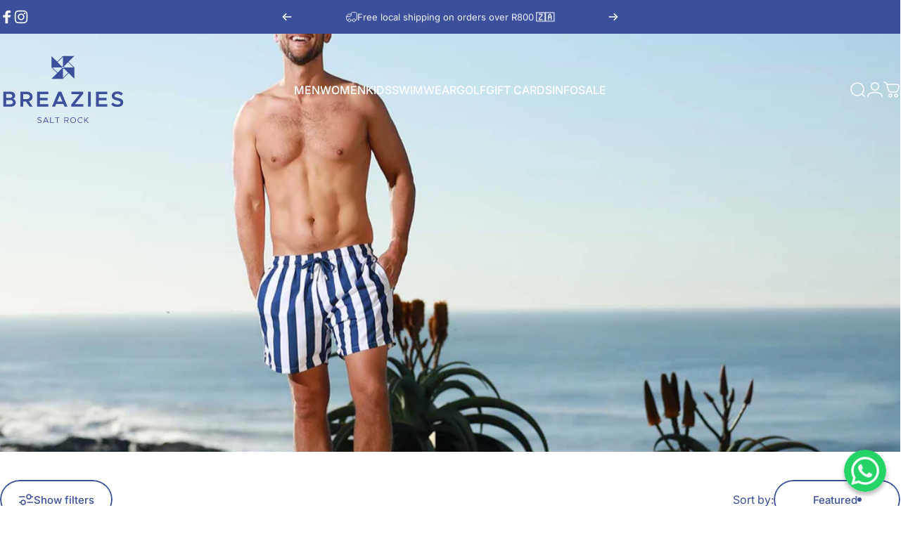

--- FILE ---
content_type: text/html; charset=utf-8
request_url: https://www.breazies.com/collections/stripes
body_size: 71315
content:
<!doctype html>
<html class="no-js" lang="en" dir="ltr">
<head>
  <meta charset="utf-8">
  <meta http-equiv="X-UA-Compatible" content="IE=edge,chrome=1">
  <meta name="viewport" content="width=device-width,initial-scale=1">
  <meta name="theme-color" content="#3B4F9B">
  <link rel="canonical" href="https://www.breazies.com/collections/stripes">
  <link rel="preconnect" href="https://cdn.shopify.com" crossorigin>
  <link rel="preconnect" href="https://fonts.shopifycdn.com" crossorigin>
  
  <link rel="dns-prefetch" href="https://ajax.googleapis.com">
  <link rel="dns-prefetch" href="https://maps.googleapis.com">
  <link rel="dns-prefetch" href="https://maps.gstatic.com">
  
<link rel="shortcut icon" href="//www.breazies.com/cdn/shop/files/Favicon_1364aa21-3c47-4c86-931f-86244f6c36c1.svg?crop=center&height=32&v=1721984238&width=32" type="image/png" /><title>Striped Swim Shorts | Timeless Summer Looks | Breazies</title><meta name="description" content="Striped men’s swim shorts inspired by timeless seaside living. Lightweight, quick-dry comfort that fits perfectly with the Breazies vibe."><meta property="og:site_name" content="Breazies">
<meta property="og:url" content="https://www.breazies.com/collections/stripes">
<meta property="og:title" content="Striped Swim Shorts | Timeless Summer Looks | Breazies">
<meta property="og:type" content="website">
<meta property="og:description" content="Striped men’s swim shorts inspired by timeless seaside living. Lightweight, quick-dry comfort that fits perfectly with the Breazies vibe."><meta property="og:image" content="http://www.breazies.com/cdn/shop/collections/Stripes-header.jpg?v=1756735894">
  <meta property="og:image:secure_url" content="https://www.breazies.com/cdn/shop/collections/Stripes-header.jpg?v=1756735894">
  <meta property="og:image:width" content="1800">
  <meta property="og:image:height" content="971"><meta name="twitter:site" content="@">
<meta name="twitter:card" content="summary_large_image">
<meta name="twitter:title" content="Striped Swim Shorts | Timeless Summer Looks | Breazies">
<meta name="twitter:description" content="Striped men’s swim shorts inspired by timeless seaside living. Lightweight, quick-dry comfort that fits perfectly with the Breazies vibe.">
<style>@font-face {
  font-family: Inter;
  font-weight: 400;
  font-style: normal;
  font-display: swap;
  src: url("//www.breazies.com/cdn/fonts/inter/inter_n4.b2a3f24c19b4de56e8871f609e73ca7f6d2e2bb9.woff2") format("woff2"),
       url("//www.breazies.com/cdn/fonts/inter/inter_n4.af8052d517e0c9ffac7b814872cecc27ae1fa132.woff") format("woff");
}
@font-face {
  font-family: Inter;
  font-weight: 500;
  font-style: normal;
  font-display: swap;
  src: url("//www.breazies.com/cdn/fonts/inter/inter_n5.d7101d5e168594dd06f56f290dd759fba5431d97.woff2") format("woff2"),
       url("//www.breazies.com/cdn/fonts/inter/inter_n5.5332a76bbd27da00474c136abb1ca3cbbf259068.woff") format("woff");
}
@font-face {
  font-family: Inter;
  font-weight: 700;
  font-style: normal;
  font-display: swap;
  src: url("//www.breazies.com/cdn/fonts/inter/inter_n7.02711e6b374660cfc7915d1afc1c204e633421e4.woff2") format("woff2"),
       url("//www.breazies.com/cdn/fonts/inter/inter_n7.6dab87426f6b8813070abd79972ceaf2f8d3b012.woff") format("woff");
}
@font-face {
  font-family: Inter;
  font-weight: 400;
  font-style: italic;
  font-display: swap;
  src: url("//www.breazies.com/cdn/fonts/inter/inter_i4.feae1981dda792ab80d117249d9c7e0f1017e5b3.woff2") format("woff2"),
       url("//www.breazies.com/cdn/fonts/inter/inter_i4.62773b7113d5e5f02c71486623cf828884c85c6e.woff") format("woff");
}
@font-face {
  font-family: Inter;
  font-weight: 700;
  font-style: italic;
  font-display: swap;
  src: url("//www.breazies.com/cdn/fonts/inter/inter_i7.b377bcd4cc0f160622a22d638ae7e2cd9b86ea4c.woff2") format("woff2"),
       url("//www.breazies.com/cdn/fonts/inter/inter_i7.7c69a6a34e3bb44fcf6f975857e13b9a9b25beb4.woff") format("woff");
}
:root {
    /*! General */
    --color-base-text: 59 79 155;
    --color-base-highlight: 250 253 65;
    --color-base-background: 255 255 255;
    --color-base-button: 59 79 155;
    --color-base-button-gradient: #3B4F9B;
    --color-base-button-text: 255 255 255;
    --color-keyboard-focus: 59 79 155;
    --color-shadow: 59 79 155;
    --color-price: 59 79 155;
    --color-sale-price: 59 79 155;
    --color-sale-tag: 59 79 155;
    --color-sale-tag-text: 255 255 255;
    --color-rating: 59 79 155;
    --color-placeholder: 249 249 249;
    --color-success-text: 77 124 15;
    --color-success-background: 247 254 231;
    --color-error-text: 190 18 60;
    --color-error-background: 255 241 242;
    --color-info-text: 180 83 9;
    --color-info-background: 255 251 235;
    
    /*! Menu and drawers */
    --color-drawer-text: 59 79 155;
    --color-drawer-background: 255 255 255;
    --color-drawer-button-background: 59 79 155;
    --color-drawer-button-gradient: #3B4F9B;
    --color-drawer-button-text: 255 255 255;
    --color-drawer-overlay: 59 79 155;

    /*! Product card */
    --card-radius: var(--rounded-card);
    --card-border-width: 0.1rem;
    --card-border-opacity: 0.0;
    --card-shadow-opacity: 0.1;
    --card-shadow-horizontal-offset: 0.0rem;
    --card-shadow-vertical-offset: 0.0rem;

    /*! Buttons */
    --buttons-radius: var(--rounded-button);
    --buttons-border-width: 2px;
    --buttons-border-opacity: 1.0;
    --buttons-shadow-opacity: 0.0;
    --buttons-shadow-horizontal-offset: 0px;
    --buttons-shadow-vertical-offset: 0px;

    /*! Inputs */
    --inputs-radius: var(--rounded-input);
    --inputs-border-width: 1px;
    --inputs-border-opacity: 0.65;

    /*! Spacing */
    --sp-0d5: 0.125rem;
    --sp-1: 0.25rem;
    --sp-1d5: 0.375rem;
    --sp-2: 0.5rem;
    --sp-2d5: 0.625rem;
    --sp-3: 0.75rem;
    --sp-3d5: 0.875rem;
    --sp-4: 1rem;
    --sp-4d5: 1.125rem;
    --sp-5: 1.25rem;
    --sp-5d5: 1.375rem;
    --sp-6: 1.5rem;
    --sp-6d5: 1.625rem;
    --sp-7: 1.75rem;
    --sp-7d5: 1.875rem;
    --sp-8: 2rem;
    --sp-8d5: 2.125rem;
    --sp-9: 2.25rem;
    --sp-9d5: 2.375rem;
    --sp-10: 2.5rem;
    --sp-10d5: 2.625rem;
    --sp-11: 2.75rem;
    --sp-12: 3rem;
    --sp-13: 3.25rem;
    --sp-14: 3.5rem;
    --sp-15: 3.875rem;
    --sp-16: 4rem;
    --sp-18: 4.5rem;
    --sp-20: 5rem;
    --sp-23: 5.625rem;
    --sp-24: 6rem;
    --sp-28: 7rem;
    --sp-32: 8rem;
    --sp-36: 9rem;
    --sp-40: 10rem;
    --sp-44: 11rem;
    --sp-48: 12rem;
    --sp-52: 13rem;
    --sp-56: 14rem;
    --sp-60: 15rem;
    --sp-64: 16rem;
    --sp-68: 17rem;
    --sp-72: 18rem;
    --sp-80: 20rem;
    --sp-96: 24rem;
    --sp-100: 32rem;

    /*! Font family */
    --font-heading-family: Inter, sans-serif;
    --font-heading-style: normal;
    --font-heading-weight: 700;
    --font-heading-line-height: 1;
    --font-heading-letter-spacing: 0.0em;
    
      --font-heading-text-transform: uppercase;
    

    --font-body-family: Inter, sans-serif;
    --font-body-style: normal;
    --font-body-weight: 400;
    --font-body-line-height: 1.2;
    --font-body-letter-spacing: 0.0em;

    --font-navigation-family: var(--font-body-family);
    --font-navigation-size: clamp(0.875rem, 0.748rem + 0.3174vw, 1.125rem);
    --font-navigation-weight: 500;
    
      --font-navigation-text-transform: uppercase;
    

    --font-button-family: var(--font-body-family);
    --font-button-size: clamp(0.875rem, 0.8115rem + 0.1587vw, 1.0rem);
    --font-button-weight: 500;
    
      --font-button-text-transform: uppercase;
    

    --font-product-family: var(--font-body-family);
    --font-product-size: clamp(1.0rem, 0.873rem + 0.3175vw, 1.25rem);
    --font-product-weight: 500;
    

    /*! Font size */
    --text-3xs: 0.625rem;
    --text-2xs: 0.6875rem;
    --text-xs: 0.75rem;
    --text-2sm: 0.8125rem;
    --text-sm: 0.875rem;
    --text-base: 1.0rem;
    --text-lg: 1.125rem;
    --text-xl: 1.25rem;
    --text-2xl: 1.5rem;
    --text-3xl: 1.875rem;
    --text-4xl: 2.25rem;
    --text-5xl: 3.0rem;
    --text-6xl: 3.75rem;
    --text-7xl: 4.5rem;
    --text-8xl: 6.0rem;

    /*! Layout */
    --page-width: 1900px;
    --gap-padding: clamp(var(--sp-5), 2.526vw, var(--sp-12));
    --grid-gap: clamp(40px, 20vw, 60px);
    --page-padding: var(--sp-5);
    --page-container: min(calc(100vw - var(--scrollbar-width, 0px) - var(--page-padding) * 2), var(--page-width));
    --rounded-button: 3.75rem;
    --rounded-input: 3.75rem;
    --rounded-card: clamp(var(--sp-2d5), 1.053vw, var(--sp-5));
    --rounded-block: clamp(var(--sp-2d5), 1.053vw, var(--sp-5));

    /*! Other */
    --icon-weight: 1.5px;
  }

  @media screen and (min-width: 1024px) {
    :root {
      --page-padding: var(--sp-9);
    }
  }

  @media screen and (min-width: 1280px) {
    :root {
      --gap-padding: var(--sp-12);
      --page-padding: var(--sp-12);
      --page-container: min(calc(100vw - var(--scrollbar-width, 0px) - var(--page-padding) * 2), max(var(--page-width), 1280px));
    }
  }

  @media screen and (min-width: 1536px) {
    :root {
      --page-padding: max(var(--sp-12), 50vw - var(--scrollbar-width, 0px)/2 - var(--page-width)/2);
    }
  }
</style>
  <link rel="preload" as="font" href="//www.breazies.com/cdn/fonts/inter/inter_n4.b2a3f24c19b4de56e8871f609e73ca7f6d2e2bb9.woff2" type="font/woff2" crossorigin>
  

  <link rel="preload" as="font" href="//www.breazies.com/cdn/fonts/inter/inter_n7.02711e6b374660cfc7915d1afc1c204e633421e4.woff2" type="font/woff2" crossorigin>
  
<link href="//www.breazies.com/cdn/shop/t/33/assets/theme.css?v=124694120045462274131759223600" rel="stylesheet" type="text/css" media="all" /><link rel="stylesheet" href="//www.breazies.com/cdn/shop/t/33/assets/apps.css?v=138288545706489887121751019870" media="print" fetchpriority="low" onload="this.media='all'">

  <script>window.performance && window.performance.mark && window.performance.mark('shopify.content_for_header.start');</script><meta name="google-site-verification" content="yiml5MS4gqHdq3k4M3QywFA0n7c2pmZPJU4yXWYketg">
<meta id="shopify-digital-wallet" name="shopify-digital-wallet" content="/20032441/digital_wallets/dialog">
<link rel="alternate" type="application/atom+xml" title="Feed" href="/collections/stripes.atom" />
<link rel="next" href="/collections/stripes?page=2">
<link rel="alternate" type="application/json+oembed" href="https://www.breazies.com/collections/stripes.oembed">
<script async="async" src="/checkouts/internal/preloads.js?locale=en-ZA"></script>
<script id="shopify-features" type="application/json">{"accessToken":"f1cbfc67ab54694b513918b60ab16bf5","betas":["rich-media-storefront-analytics"],"domain":"www.breazies.com","predictiveSearch":true,"shopId":20032441,"locale":"en"}</script>
<script>var Shopify = Shopify || {};
Shopify.shop = "breazies-swim.myshopify.com";
Shopify.locale = "en";
Shopify.currency = {"active":"ZAR","rate":"1.0"};
Shopify.country = "ZA";
Shopify.theme = {"name":"Breazies | LIVE","id":178961940773,"schema_name":"Concept","schema_version":"4.2.1","theme_store_id":null,"role":"main"};
Shopify.theme.handle = "null";
Shopify.theme.style = {"id":null,"handle":null};
Shopify.cdnHost = "www.breazies.com/cdn";
Shopify.routes = Shopify.routes || {};
Shopify.routes.root = "/";</script>
<script type="module">!function(o){(o.Shopify=o.Shopify||{}).modules=!0}(window);</script>
<script>!function(o){function n(){var o=[];function n(){o.push(Array.prototype.slice.apply(arguments))}return n.q=o,n}var t=o.Shopify=o.Shopify||{};t.loadFeatures=n(),t.autoloadFeatures=n()}(window);</script>
<script id="shop-js-analytics" type="application/json">{"pageType":"collection"}</script>
<script defer="defer" async type="module" src="//www.breazies.com/cdn/shopifycloud/shop-js/modules/v2/client.init-shop-cart-sync_BN7fPSNr.en.esm.js"></script>
<script defer="defer" async type="module" src="//www.breazies.com/cdn/shopifycloud/shop-js/modules/v2/chunk.common_Cbph3Kss.esm.js"></script>
<script defer="defer" async type="module" src="//www.breazies.com/cdn/shopifycloud/shop-js/modules/v2/chunk.modal_DKumMAJ1.esm.js"></script>
<script type="module">
  await import("//www.breazies.com/cdn/shopifycloud/shop-js/modules/v2/client.init-shop-cart-sync_BN7fPSNr.en.esm.js");
await import("//www.breazies.com/cdn/shopifycloud/shop-js/modules/v2/chunk.common_Cbph3Kss.esm.js");
await import("//www.breazies.com/cdn/shopifycloud/shop-js/modules/v2/chunk.modal_DKumMAJ1.esm.js");

  window.Shopify.SignInWithShop?.initShopCartSync?.({"fedCMEnabled":true,"windoidEnabled":true});

</script>
<script>(function() {
  var isLoaded = false;
  function asyncLoad() {
    if (isLoaded) return;
    isLoaded = true;
    var urls = ["https:\/\/chimpstatic.com\/mcjs-connected\/js\/users\/367de81b63b4d1f84879d9240\/270f6214f407a1c8dfd2ec0ad.js?shop=breazies-swim.myshopify.com","https:\/\/www.pxucdn.com\/apps\/uso.js?shop=breazies-swim.myshopify.com","https:\/\/cdn.pushowl.com\/latest\/sdks\/pushowl-shopify.js?subdomain=breazies-swim\u0026environment=production\u0026guid=00a3459b-3fe5-482b-801e-1ae3128f6bf3\u0026shop=breazies-swim.myshopify.com"];
    for (var i = 0; i < urls.length; i++) {
      var s = document.createElement('script');
      s.type = 'text/javascript';
      s.async = true;
      s.src = urls[i];
      var x = document.getElementsByTagName('script')[0];
      x.parentNode.insertBefore(s, x);
    }
  };
  if(window.attachEvent) {
    window.attachEvent('onload', asyncLoad);
  } else {
    window.addEventListener('load', asyncLoad, false);
  }
})();</script>
<script id="__st">var __st={"a":20032441,"offset":7200,"reqid":"593c7a07-72cd-47b8-96c6-ed02643c4fc9-1769728647","pageurl":"www.breazies.com\/collections\/stripes","u":"e7efcb0024d1","p":"collection","rtyp":"collection","rid":269922041916};</script>
<script>window.ShopifyPaypalV4VisibilityTracking = true;</script>
<script id="captcha-bootstrap">!function(){'use strict';const t='contact',e='account',n='new_comment',o=[[t,t],['blogs',n],['comments',n],[t,'customer']],c=[[e,'customer_login'],[e,'guest_login'],[e,'recover_customer_password'],[e,'create_customer']],r=t=>t.map((([t,e])=>`form[action*='/${t}']:not([data-nocaptcha='true']) input[name='form_type'][value='${e}']`)).join(','),a=t=>()=>t?[...document.querySelectorAll(t)].map((t=>t.form)):[];function s(){const t=[...o],e=r(t);return a(e)}const i='password',u='form_key',d=['recaptcha-v3-token','g-recaptcha-response','h-captcha-response',i],f=()=>{try{return window.sessionStorage}catch{return}},m='__shopify_v',_=t=>t.elements[u];function p(t,e,n=!1){try{const o=window.sessionStorage,c=JSON.parse(o.getItem(e)),{data:r}=function(t){const{data:e,action:n}=t;return t[m]||n?{data:e,action:n}:{data:t,action:n}}(c);for(const[e,n]of Object.entries(r))t.elements[e]&&(t.elements[e].value=n);n&&o.removeItem(e)}catch(o){console.error('form repopulation failed',{error:o})}}const l='form_type',E='cptcha';function T(t){t.dataset[E]=!0}const w=window,h=w.document,L='Shopify',v='ce_forms',y='captcha';let A=!1;((t,e)=>{const n=(g='f06e6c50-85a8-45c8-87d0-21a2b65856fe',I='https://cdn.shopify.com/shopifycloud/storefront-forms-hcaptcha/ce_storefront_forms_captcha_hcaptcha.v1.5.2.iife.js',D={infoText:'Protected by hCaptcha',privacyText:'Privacy',termsText:'Terms'},(t,e,n)=>{const o=w[L][v],c=o.bindForm;if(c)return c(t,g,e,D).then(n);var r;o.q.push([[t,g,e,D],n]),r=I,A||(h.body.append(Object.assign(h.createElement('script'),{id:'captcha-provider',async:!0,src:r})),A=!0)});var g,I,D;w[L]=w[L]||{},w[L][v]=w[L][v]||{},w[L][v].q=[],w[L][y]=w[L][y]||{},w[L][y].protect=function(t,e){n(t,void 0,e),T(t)},Object.freeze(w[L][y]),function(t,e,n,w,h,L){const[v,y,A,g]=function(t,e,n){const i=e?o:[],u=t?c:[],d=[...i,...u],f=r(d),m=r(i),_=r(d.filter((([t,e])=>n.includes(e))));return[a(f),a(m),a(_),s()]}(w,h,L),I=t=>{const e=t.target;return e instanceof HTMLFormElement?e:e&&e.form},D=t=>v().includes(t);t.addEventListener('submit',(t=>{const e=I(t);if(!e)return;const n=D(e)&&!e.dataset.hcaptchaBound&&!e.dataset.recaptchaBound,o=_(e),c=g().includes(e)&&(!o||!o.value);(n||c)&&t.preventDefault(),c&&!n&&(function(t){try{if(!f())return;!function(t){const e=f();if(!e)return;const n=_(t);if(!n)return;const o=n.value;o&&e.removeItem(o)}(t);const e=Array.from(Array(32),(()=>Math.random().toString(36)[2])).join('');!function(t,e){_(t)||t.append(Object.assign(document.createElement('input'),{type:'hidden',name:u})),t.elements[u].value=e}(t,e),function(t,e){const n=f();if(!n)return;const o=[...t.querySelectorAll(`input[type='${i}']`)].map((({name:t})=>t)),c=[...d,...o],r={};for(const[a,s]of new FormData(t).entries())c.includes(a)||(r[a]=s);n.setItem(e,JSON.stringify({[m]:1,action:t.action,data:r}))}(t,e)}catch(e){console.error('failed to persist form',e)}}(e),e.submit())}));const S=(t,e)=>{t&&!t.dataset[E]&&(n(t,e.some((e=>e===t))),T(t))};for(const o of['focusin','change'])t.addEventListener(o,(t=>{const e=I(t);D(e)&&S(e,y())}));const B=e.get('form_key'),M=e.get(l),P=B&&M;t.addEventListener('DOMContentLoaded',(()=>{const t=y();if(P)for(const e of t)e.elements[l].value===M&&p(e,B);[...new Set([...A(),...v().filter((t=>'true'===t.dataset.shopifyCaptcha))])].forEach((e=>S(e,t)))}))}(h,new URLSearchParams(w.location.search),n,t,e,['guest_login'])})(!0,!0)}();</script>
<script integrity="sha256-4kQ18oKyAcykRKYeNunJcIwy7WH5gtpwJnB7kiuLZ1E=" data-source-attribution="shopify.loadfeatures" defer="defer" src="//www.breazies.com/cdn/shopifycloud/storefront/assets/storefront/load_feature-a0a9edcb.js" crossorigin="anonymous"></script>
<script data-source-attribution="shopify.dynamic_checkout.dynamic.init">var Shopify=Shopify||{};Shopify.PaymentButton=Shopify.PaymentButton||{isStorefrontPortableWallets:!0,init:function(){window.Shopify.PaymentButton.init=function(){};var t=document.createElement("script");t.src="https://www.breazies.com/cdn/shopifycloud/portable-wallets/latest/portable-wallets.en.js",t.type="module",document.head.appendChild(t)}};
</script>
<script data-source-attribution="shopify.dynamic_checkout.buyer_consent">
  function portableWalletsHideBuyerConsent(e){var t=document.getElementById("shopify-buyer-consent"),n=document.getElementById("shopify-subscription-policy-button");t&&n&&(t.classList.add("hidden"),t.setAttribute("aria-hidden","true"),n.removeEventListener("click",e))}function portableWalletsShowBuyerConsent(e){var t=document.getElementById("shopify-buyer-consent"),n=document.getElementById("shopify-subscription-policy-button");t&&n&&(t.classList.remove("hidden"),t.removeAttribute("aria-hidden"),n.addEventListener("click",e))}window.Shopify?.PaymentButton&&(window.Shopify.PaymentButton.hideBuyerConsent=portableWalletsHideBuyerConsent,window.Shopify.PaymentButton.showBuyerConsent=portableWalletsShowBuyerConsent);
</script>
<script data-source-attribution="shopify.dynamic_checkout.cart.bootstrap">document.addEventListener("DOMContentLoaded",(function(){function t(){return document.querySelector("shopify-accelerated-checkout-cart, shopify-accelerated-checkout")}if(t())Shopify.PaymentButton.init();else{new MutationObserver((function(e,n){t()&&(Shopify.PaymentButton.init(),n.disconnect())})).observe(document.body,{childList:!0,subtree:!0})}}));
</script>

<script>window.performance && window.performance.mark && window.performance.mark('shopify.content_for_header.end');</script>

  <script src="//www.breazies.com/cdn/shop/t/33/assets/vendor.js?v=83836565987576270061750855590" defer="defer"></script>
  <script src="//www.breazies.com/cdn/shop/t/33/assets/theme.js?v=173776233503063555301750855590" defer="defer"></script><script>
  document.documentElement.classList.replace('no-js', 'js');

  window.theme = window.theme || {};
  theme.routes = {
    shop_url: 'https://www.breazies.com',
    root_url: '/',
    cart_url: '/cart',
    cart_add_url: '/cart/add',
    cart_change_url: '/cart/change',
    cart_update_url: '/cart/update',
    search_url: '/search',
    predictive_search_url: '/search/suggest'
  };

  theme.variantStrings = {
    preOrder: "Pre-order",
    addToCart: "Add to cart",
    soldOut: "Sold Out",
    unavailable: "Unavailable",
    addToBundle: "Add to bundle",
    backInStock: "Notify me when it’s available"
  };

  theme.shippingCalculatorStrings = {
    error: "One or more errors occurred while retrieving the shipping rates:",
    notFound: "Sorry, we do not ship to your address.",
    oneResult: "There is one shipping rate for your address:",
    multipleResults: "There are multiple shipping rates for your address:"
  };

  theme.recipientFormStrings = {
    expanded: "Gift card recipient form expanded",
    collapsed: "Gift card recipient form collapsed"
  };

  theme.quickOrderListStrings = {
    itemsAdded: "[quantity] items added",
    itemAdded: "[quantity] item added",
    itemsRemoved: "[quantity] items removed",
    itemRemoved: "[quantity] item removed",
    viewCart: "View cart",
    each: "[money]\/ea",
    minError: "This item has a minimum of [min]",
    maxError: "This item has a maximum of [max]",
    stepError: "You can only add this item in increments of [step]"
  };

  theme.cartStrings = {
    error: `There was an error while updating your cart. Please try again.`,
    quantityError: `You can only add [quantity] of this item to your cart.`,
  };

  theme.dateStrings = {
    d: "d",
    day: "Day",
    days: "Days",
    h: "h",
    hour: "Hour",
    hours: "Hours",
    m: "m",
    minute: "Min",
    minutes: "Mins",
    s: "s",
    second: "Sec",
    seconds: "Secs"
  };theme.strings = {
    recentlyViewedEmpty: "Your recently viewed is empty.",
    close: "Close",
    next: "Next",
    previous: "Previous",
    qrImageAlt: "QR code — scan to redeem gift card"
  };

  theme.settings = {
    moneyFormat: "\u003cspan class=money\"\u003eR {{amount}}\u003c\/span\u003e",
    moneyWithCurrencyFormat: "\u003cspan class=money\"\u003eR {{amount}} ZAR\u003c\/span\u003e",
    currencyCodeEnabled: false,
    externalLinksNewTab: false,
    cartType: "drawer",
    isCartTemplate: false,
    pswpModule: "\/\/www.breazies.com\/cdn\/shop\/t\/33\/assets\/photoswipe.min.js?v=41760041872977459911750855589",
    themeName: 'Concept',
    themeVersion: '4.2.1',
    agencyId: ''
  };</script>
<!-- BEGIN app block: shopify://apps/judge-me-reviews/blocks/judgeme_core/61ccd3b1-a9f2-4160-9fe9-4fec8413e5d8 --><!-- Start of Judge.me Core -->






<link rel="dns-prefetch" href="https://cdnwidget.judge.me">
<link rel="dns-prefetch" href="https://cdn.judge.me">
<link rel="dns-prefetch" href="https://cdn1.judge.me">
<link rel="dns-prefetch" href="https://api.judge.me">

<script data-cfasync='false' class='jdgm-settings-script'>window.jdgmSettings={"pagination":5,"disable_web_reviews":false,"badge_no_review_text":"No reviews","badge_n_reviews_text":"{{ n }} review/reviews","badge_star_color":"#3B4F9B","hide_badge_preview_if_no_reviews":true,"badge_hide_text":false,"enforce_center_preview_badge":false,"widget_title":"Customer Reviews","widget_open_form_text":"Write a review","widget_close_form_text":"Cancel review","widget_refresh_page_text":"Refresh page","widget_summary_text":"Based on {{ number_of_reviews }} review/reviews","widget_no_review_text":"Be the first to write a review","widget_name_field_text":"Display name","widget_verified_name_field_text":"Verified Name (public)","widget_name_placeholder_text":"Display name","widget_required_field_error_text":"This field is required.","widget_email_field_text":"Email address","widget_verified_email_field_text":"Verified Email (private, can not be edited)","widget_email_placeholder_text":"Your email address","widget_email_field_error_text":"Please enter a valid email address.","widget_rating_field_text":"Rating","widget_review_title_field_text":"Review Title","widget_review_title_placeholder_text":"Give your review a title","widget_review_body_field_text":"Review content","widget_review_body_placeholder_text":"Start writing here...","widget_pictures_field_text":"Picture/Video (optional)","widget_submit_review_text":"Submit Review","widget_submit_verified_review_text":"Submit Verified Review","widget_submit_success_msg_with_auto_publish":"Thank you! Please refresh the page in a few moments to see your review. You can remove or edit your review by logging into \u003ca href='https://judge.me/login' target='_blank' rel='nofollow noopener'\u003eJudge.me\u003c/a\u003e","widget_submit_success_msg_no_auto_publish":"Thank you! Your review will be published as soon as it is approved by the shop admin. You can remove or edit your review by logging into \u003ca href='https://judge.me/login' target='_blank' rel='nofollow noopener'\u003eJudge.me\u003c/a\u003e","widget_show_default_reviews_out_of_total_text":"Showing {{ n_reviews_shown }} out of {{ n_reviews }} reviews.","widget_show_all_link_text":"Show all","widget_show_less_link_text":"Show less","widget_author_said_text":"{{ reviewer_name }} said:","widget_days_text":"{{ n }} days ago","widget_weeks_text":"{{ n }} week/weeks ago","widget_months_text":"{{ n }} month/months ago","widget_years_text":"{{ n }} year/years ago","widget_yesterday_text":"Yesterday","widget_today_text":"Today","widget_replied_text":"\u003e\u003e {{ shop_name }} replied:","widget_read_more_text":"Read more","widget_reviewer_name_as_initial":"last_initial","widget_rating_filter_color":"#3B4F9B","widget_rating_filter_see_all_text":"See all reviews","widget_sorting_most_recent_text":"Most Recent","widget_sorting_highest_rating_text":"Highest Rating","widget_sorting_lowest_rating_text":"Lowest Rating","widget_sorting_with_pictures_text":"Only Pictures","widget_sorting_most_helpful_text":"Most Helpful","widget_open_question_form_text":"Ask a question","widget_reviews_subtab_text":"Reviews","widget_questions_subtab_text":"Questions","widget_question_label_text":"Question","widget_answer_label_text":"Answer","widget_question_placeholder_text":"Write your question here","widget_submit_question_text":"Submit Question","widget_question_submit_success_text":"Thank you for your question! We will notify you once it gets answered.","widget_star_color":"#3B4F9B","verified_badge_text":"Verified","verified_badge_bg_color":"#3B4F9B","verified_badge_text_color":"","verified_badge_placement":"left-of-reviewer-name","widget_review_max_height":"","widget_hide_border":false,"widget_social_share":false,"widget_thumb":false,"widget_review_location_show":false,"widget_location_format":"country_iso_code","all_reviews_include_out_of_store_products":true,"all_reviews_out_of_store_text":"(out of store)","all_reviews_pagination":100,"all_reviews_product_name_prefix_text":"about","enable_review_pictures":false,"enable_question_anwser":false,"widget_theme":"","review_date_format":"mm/dd/yyyy","default_sort_method":"most-recent","widget_product_reviews_subtab_text":"Product Reviews","widget_shop_reviews_subtab_text":"Shop Reviews","widget_other_products_reviews_text":"Reviews for other products","widget_store_reviews_subtab_text":"Store reviews","widget_no_store_reviews_text":"This store hasn't received any reviews yet","widget_web_restriction_product_reviews_text":"This product hasn't received any reviews yet","widget_no_items_text":"No items found","widget_show_more_text":"Show more","widget_write_a_store_review_text":"Write a Store Review","widget_other_languages_heading":"Reviews in Other Languages","widget_translate_review_text":"Translate review to {{ language }}","widget_translating_review_text":"Translating...","widget_show_original_translation_text":"Show original ({{ language }})","widget_translate_review_failed_text":"Review couldn't be translated.","widget_translate_review_retry_text":"Retry","widget_translate_review_try_again_later_text":"Try again later","show_product_url_for_grouped_product":false,"widget_sorting_pictures_first_text":"Pictures First","show_pictures_on_all_rev_page_mobile":false,"show_pictures_on_all_rev_page_desktop":false,"floating_tab_hide_mobile_install_preference":false,"floating_tab_button_name":"★ Reviews","floating_tab_title":"Let customers speak for us","floating_tab_button_color":"","floating_tab_button_background_color":"","floating_tab_url":"","floating_tab_url_enabled":false,"floating_tab_tab_style":"text","all_reviews_text_badge_text":"Customers rate us {{ shop.metafields.judgeme.all_reviews_rating | round: 1 }}/5 based on {{ shop.metafields.judgeme.all_reviews_count }} reviews.","all_reviews_text_badge_text_branded_style":"{{ shop.metafields.judgeme.all_reviews_rating | round: 1 }} out of 5 stars based on {{ shop.metafields.judgeme.all_reviews_count }} reviews","is_all_reviews_text_badge_a_link":false,"show_stars_for_all_reviews_text_badge":false,"all_reviews_text_badge_url":"","all_reviews_text_style":"text","all_reviews_text_color_style":"judgeme_brand_color","all_reviews_text_color":"#108474","all_reviews_text_show_jm_brand":true,"featured_carousel_show_header":true,"featured_carousel_title":"What our customers say","testimonials_carousel_title":"Customers are saying","videos_carousel_title":"Real customer stories","cards_carousel_title":"Customers are saying","featured_carousel_count_text":"from {{ n }} reviews","featured_carousel_add_link_to_all_reviews_page":false,"featured_carousel_url":"","featured_carousel_show_images":true,"featured_carousel_autoslide_interval":5,"featured_carousel_arrows_on_the_sides":false,"featured_carousel_height":250,"featured_carousel_width":80,"featured_carousel_image_size":0,"featured_carousel_image_height":250,"featured_carousel_arrow_color":"#eeeeee","verified_count_badge_style":"branded","verified_count_badge_orientation":"horizontal","verified_count_badge_color_style":"custom","verified_count_badge_color":"#3B4F9B","is_verified_count_badge_a_link":false,"verified_count_badge_url":"","verified_count_badge_show_jm_brand":true,"widget_rating_preset_default":5,"widget_first_sub_tab":"product-reviews","widget_show_histogram":true,"widget_histogram_use_custom_color":true,"widget_pagination_use_custom_color":true,"widget_star_use_custom_color":false,"widget_verified_badge_use_custom_color":false,"widget_write_review_use_custom_color":false,"picture_reminder_submit_button":"Upload Pictures","enable_review_videos":false,"mute_video_by_default":false,"widget_sorting_videos_first_text":"Videos First","widget_review_pending_text":"Pending","featured_carousel_items_for_large_screen":4,"social_share_options_order":"Facebook,Twitter","remove_microdata_snippet":true,"disable_json_ld":false,"enable_json_ld_products":false,"preview_badge_show_question_text":false,"preview_badge_no_question_text":"No questions","preview_badge_n_question_text":"{{ number_of_questions }} question/questions","qa_badge_show_icon":false,"qa_badge_position":"same-row","remove_judgeme_branding":false,"widget_add_search_bar":false,"widget_search_bar_placeholder":"Search","widget_sorting_verified_only_text":"Verified only","featured_carousel_theme":"default","featured_carousel_show_rating":true,"featured_carousel_show_title":true,"featured_carousel_show_body":true,"featured_carousel_show_date":false,"featured_carousel_show_reviewer":true,"featured_carousel_show_product":false,"featured_carousel_header_background_color":"#108474","featured_carousel_header_text_color":"#ffffff","featured_carousel_name_product_separator":"reviewed","featured_carousel_full_star_background":"#108474","featured_carousel_empty_star_background":"#dadada","featured_carousel_vertical_theme_background":"#f9fafb","featured_carousel_verified_badge_enable":true,"featured_carousel_verified_badge_color":"#3B4F9B","featured_carousel_border_style":"round","featured_carousel_review_line_length_limit":3,"featured_carousel_more_reviews_button_text":"Read more reviews","featured_carousel_view_product_button_text":"View product","all_reviews_page_load_reviews_on":"scroll","all_reviews_page_load_more_text":"Load More Reviews","disable_fb_tab_reviews":false,"enable_ajax_cdn_cache":false,"widget_public_name_text":"displayed publicly like","default_reviewer_name":"John Smith","default_reviewer_name_has_non_latin":true,"widget_reviewer_anonymous":"Anonymous","medals_widget_title":"Judge.me Review Medals","medals_widget_background_color":"#FFFFFF","medals_widget_position":"footer_all_pages","medals_widget_border_color":"#f9fafb","medals_widget_verified_text_position":"left","medals_widget_use_monochromatic_version":true,"medals_widget_elements_color":"#3B4F9B","show_reviewer_avatar":true,"widget_invalid_yt_video_url_error_text":"Not a YouTube video URL","widget_max_length_field_error_text":"Please enter no more than {0} characters.","widget_show_country_flag":false,"widget_show_collected_via_shop_app":true,"widget_verified_by_shop_badge_style":"light","widget_verified_by_shop_text":"Verified by Shop","widget_show_photo_gallery":false,"widget_load_with_code_splitting":true,"widget_ugc_install_preference":false,"widget_ugc_title":"Made by us, Shared by you","widget_ugc_subtitle":"Tag us to see your picture featured in our page","widget_ugc_arrows_color":"#ffffff","widget_ugc_primary_button_text":"Buy Now","widget_ugc_primary_button_background_color":"#108474","widget_ugc_primary_button_text_color":"#ffffff","widget_ugc_primary_button_border_width":"0","widget_ugc_primary_button_border_style":"none","widget_ugc_primary_button_border_color":"#108474","widget_ugc_primary_button_border_radius":"25","widget_ugc_secondary_button_text":"Load More","widget_ugc_secondary_button_background_color":"#ffffff","widget_ugc_secondary_button_text_color":"#108474","widget_ugc_secondary_button_border_width":"2","widget_ugc_secondary_button_border_style":"solid","widget_ugc_secondary_button_border_color":"#108474","widget_ugc_secondary_button_border_radius":"25","widget_ugc_reviews_button_text":"View Reviews","widget_ugc_reviews_button_background_color":"#ffffff","widget_ugc_reviews_button_text_color":"#108474","widget_ugc_reviews_button_border_width":"2","widget_ugc_reviews_button_border_style":"solid","widget_ugc_reviews_button_border_color":"#108474","widget_ugc_reviews_button_border_radius":"25","widget_ugc_reviews_button_link_to":"judgeme-reviews-page","widget_ugc_show_post_date":true,"widget_ugc_max_width":"800","widget_rating_metafield_value_type":true,"widget_primary_color":"#3B4F9B","widget_enable_secondary_color":false,"widget_secondary_color":"#edf5f5","widget_summary_average_rating_text":"{{ average_rating }} out of 5","widget_media_grid_title":"Customer photos \u0026 videos","widget_media_grid_see_more_text":"See more","widget_round_style":false,"widget_show_product_medals":true,"widget_verified_by_judgeme_text":"Verified by Judge.me","widget_show_store_medals":true,"widget_verified_by_judgeme_text_in_store_medals":"Verified by Judge.me","widget_media_field_exceed_quantity_message":"Sorry, we can only accept {{ max_media }} for one review.","widget_media_field_exceed_limit_message":"{{ file_name }} is too large, please select a {{ media_type }} less than {{ size_limit }}MB.","widget_review_submitted_text":"Review Submitted!","widget_question_submitted_text":"Question Submitted!","widget_close_form_text_question":"Cancel","widget_write_your_answer_here_text":"Write your answer here","widget_enabled_branded_link":true,"widget_show_collected_by_judgeme":true,"widget_reviewer_name_color":"#3B4F9B","widget_write_review_text_color":"","widget_write_review_bg_color":"#3B4F9B","widget_collected_by_judgeme_text":"collected by Judge.me","widget_pagination_type":"standard","widget_load_more_text":"Load More","widget_load_more_color":"#3B4F9B","widget_full_review_text":"Full Review","widget_read_more_reviews_text":"Read More Reviews","widget_read_questions_text":"Read Questions","widget_questions_and_answers_text":"Questions \u0026 Answers","widget_verified_by_text":"Verified by","widget_verified_text":"Verified","widget_number_of_reviews_text":"{{ number_of_reviews }} reviews","widget_back_button_text":"Back","widget_next_button_text":"Next","widget_custom_forms_filter_button":"Filters","custom_forms_style":"vertical","widget_show_review_information":false,"how_reviews_are_collected":"How reviews are collected?","widget_show_review_keywords":false,"widget_gdpr_statement":"How we use your data: We'll only contact you about the review you left, and only if necessary. By submitting your review, you agree to Judge.me's \u003ca href='https://judge.me/terms' target='_blank' rel='nofollow noopener'\u003eterms\u003c/a\u003e, \u003ca href='https://judge.me/privacy' target='_blank' rel='nofollow noopener'\u003eprivacy\u003c/a\u003e and \u003ca href='https://judge.me/content-policy' target='_blank' rel='nofollow noopener'\u003econtent\u003c/a\u003e policies.","widget_multilingual_sorting_enabled":false,"widget_translate_review_content_enabled":false,"widget_translate_review_content_method":"manual","popup_widget_review_selection":"automatically_with_pictures","popup_widget_round_border_style":true,"popup_widget_show_title":true,"popup_widget_show_body":true,"popup_widget_show_reviewer":false,"popup_widget_show_product":true,"popup_widget_show_pictures":true,"popup_widget_use_review_picture":true,"popup_widget_show_on_home_page":true,"popup_widget_show_on_product_page":true,"popup_widget_show_on_collection_page":true,"popup_widget_show_on_cart_page":true,"popup_widget_position":"bottom_left","popup_widget_first_review_delay":5,"popup_widget_duration":5,"popup_widget_interval":5,"popup_widget_review_count":5,"popup_widget_hide_on_mobile":true,"review_snippet_widget_round_border_style":true,"review_snippet_widget_card_color":"#FFFFFF","review_snippet_widget_slider_arrows_background_color":"#FFFFFF","review_snippet_widget_slider_arrows_color":"#000000","review_snippet_widget_star_color":"#108474","show_product_variant":false,"all_reviews_product_variant_label_text":"Variant: ","widget_show_verified_branding":true,"widget_ai_summary_title":"Customers say","widget_ai_summary_disclaimer":"AI-powered review summary based on recent customer reviews","widget_show_ai_summary":false,"widget_show_ai_summary_bg":false,"widget_show_review_title_input":true,"redirect_reviewers_invited_via_email":"review_widget","request_store_review_after_product_review":false,"request_review_other_products_in_order":false,"review_form_color_scheme":"default","review_form_corner_style":"square","review_form_star_color":{},"review_form_text_color":"#333333","review_form_background_color":"#ffffff","review_form_field_background_color":"#fafafa","review_form_button_color":{},"review_form_button_text_color":"#ffffff","review_form_modal_overlay_color":"#000000","review_content_screen_title_text":"How would you rate this product?","review_content_introduction_text":"We would love it if you would share a bit about your experience.","store_review_form_title_text":"How would you rate this store?","store_review_form_introduction_text":"We would love it if you would share a bit about your experience.","show_review_guidance_text":true,"one_star_review_guidance_text":"Poor","five_star_review_guidance_text":"Great","customer_information_screen_title_text":"About you","customer_information_introduction_text":"Please tell us more about you.","custom_questions_screen_title_text":"Your experience in more detail","custom_questions_introduction_text":"Here are a few questions to help us understand more about your experience.","review_submitted_screen_title_text":"Thanks for your review!","review_submitted_screen_thank_you_text":"We are processing it and it will appear on the store soon.","review_submitted_screen_email_verification_text":"Please confirm your email by clicking the link we just sent you. This helps us keep reviews authentic.","review_submitted_request_store_review_text":"Would you like to share your experience of shopping with us?","review_submitted_review_other_products_text":"Would you like to review these products?","store_review_screen_title_text":"Would you like to share your experience of shopping with us?","store_review_introduction_text":"We value your feedback and use it to improve. Please share any thoughts or suggestions you have.","reviewer_media_screen_title_picture_text":"Share a picture","reviewer_media_introduction_picture_text":"Upload a photo to support your review.","reviewer_media_screen_title_video_text":"Share a video","reviewer_media_introduction_video_text":"Upload a video to support your review.","reviewer_media_screen_title_picture_or_video_text":"Share a picture or video","reviewer_media_introduction_picture_or_video_text":"Upload a photo or video to support your review.","reviewer_media_youtube_url_text":"Paste your Youtube URL here","advanced_settings_next_step_button_text":"Next","advanced_settings_close_review_button_text":"Close","modal_write_review_flow":false,"write_review_flow_required_text":"Required","write_review_flow_privacy_message_text":"We respect your privacy.","write_review_flow_anonymous_text":"Post review as anonymous","write_review_flow_visibility_text":"This won't be visible to other customers.","write_review_flow_multiple_selection_help_text":"Select as many as you like","write_review_flow_single_selection_help_text":"Select one option","write_review_flow_required_field_error_text":"This field is required","write_review_flow_invalid_email_error_text":"Please enter a valid email address","write_review_flow_max_length_error_text":"Max. {{ max_length }} characters.","write_review_flow_media_upload_text":"\u003cb\u003eClick to upload\u003c/b\u003e or drag and drop","write_review_flow_gdpr_statement":"We'll only contact you about your review if necessary. By submitting your review, you agree to our \u003ca href='https://judge.me/terms' target='_blank' rel='nofollow noopener'\u003eterms and conditions\u003c/a\u003e and \u003ca href='https://judge.me/privacy' target='_blank' rel='nofollow noopener'\u003eprivacy policy\u003c/a\u003e.","rating_only_reviews_enabled":false,"show_negative_reviews_help_screen":false,"new_review_flow_help_screen_rating_threshold":3,"negative_review_resolution_screen_title_text":"Tell us more","negative_review_resolution_text":"Your experience matters to us. If there were issues with your purchase, we're here to help. Feel free to reach out to us, we'd love the opportunity to make things right.","negative_review_resolution_button_text":"Contact us","negative_review_resolution_proceed_with_review_text":"Leave a review","negative_review_resolution_subject":"Issue with purchase from {{ shop_name }}.{{ order_name }}","preview_badge_collection_page_install_status":false,"widget_review_custom_css":".jdgm-histogram__bar-content{background-color: #3b4F9b;}","preview_badge_custom_css":"","preview_badge_stars_count":"5-stars","featured_carousel_custom_css":"","floating_tab_custom_css":"","all_reviews_widget_custom_css":"","medals_widget_custom_css":"","verified_badge_custom_css":"","all_reviews_text_custom_css":"","transparency_badges_collected_via_store_invite":false,"transparency_badges_from_another_provider":false,"transparency_badges_collected_from_store_visitor":false,"transparency_badges_collected_by_verified_review_provider":false,"transparency_badges_earned_reward":false,"transparency_badges_collected_via_store_invite_text":"Review collected via store invitation","transparency_badges_from_another_provider_text":"Review collected from another provider","transparency_badges_collected_from_store_visitor_text":"Review collected from a store visitor","transparency_badges_written_in_google_text":"Review written in Google","transparency_badges_written_in_etsy_text":"Review written in Etsy","transparency_badges_written_in_shop_app_text":"Review written in Shop App","transparency_badges_earned_reward_text":"Review earned a reward for future purchase","product_review_widget_per_page":10,"widget_store_review_label_text":"Review about the store","checkout_comment_extension_title_on_product_page":"Customer Comments","checkout_comment_extension_num_latest_comment_show":5,"checkout_comment_extension_format":"name_and_timestamp","checkout_comment_customer_name":"last_initial","checkout_comment_comment_notification":true,"preview_badge_collection_page_install_preference":true,"preview_badge_home_page_install_preference":false,"preview_badge_product_page_install_preference":true,"review_widget_install_preference":"","review_carousel_install_preference":false,"floating_reviews_tab_install_preference":"none","verified_reviews_count_badge_install_preference":false,"all_reviews_text_install_preference":false,"review_widget_best_location":true,"judgeme_medals_install_preference":false,"review_widget_revamp_enabled":false,"review_widget_qna_enabled":false,"review_widget_header_theme":"minimal","review_widget_widget_title_enabled":true,"review_widget_header_text_size":"medium","review_widget_header_text_weight":"regular","review_widget_average_rating_style":"compact","review_widget_bar_chart_enabled":true,"review_widget_bar_chart_type":"numbers","review_widget_bar_chart_style":"standard","review_widget_expanded_media_gallery_enabled":false,"review_widget_reviews_section_theme":"standard","review_widget_image_style":"thumbnails","review_widget_review_image_ratio":"square","review_widget_stars_size":"medium","review_widget_verified_badge":"standard_text","review_widget_review_title_text_size":"medium","review_widget_review_text_size":"medium","review_widget_review_text_length":"medium","review_widget_number_of_columns_desktop":3,"review_widget_carousel_transition_speed":5,"review_widget_custom_questions_answers_display":"always","review_widget_button_text_color":"#FFFFFF","review_widget_text_color":"#000000","review_widget_lighter_text_color":"#7B7B7B","review_widget_corner_styling":"soft","review_widget_review_word_singular":"review","review_widget_review_word_plural":"reviews","review_widget_voting_label":"Helpful?","review_widget_shop_reply_label":"Reply from {{ shop_name }}:","review_widget_filters_title":"Filters","qna_widget_question_word_singular":"Question","qna_widget_question_word_plural":"Questions","qna_widget_answer_reply_label":"Answer from {{ answerer_name }}:","qna_content_screen_title_text":"Ask a question about this product","qna_widget_question_required_field_error_text":"Please enter your question.","qna_widget_flow_gdpr_statement":"We'll only contact you about your question if necessary. By submitting your question, you agree to our \u003ca href='https://judge.me/terms' target='_blank' rel='nofollow noopener'\u003eterms and conditions\u003c/a\u003e and \u003ca href='https://judge.me/privacy' target='_blank' rel='nofollow noopener'\u003eprivacy policy\u003c/a\u003e.","qna_widget_question_submitted_text":"Thanks for your question!","qna_widget_close_form_text_question":"Close","qna_widget_question_submit_success_text":"We’ll notify you by email when your question is answered.","all_reviews_widget_v2025_enabled":false,"all_reviews_widget_v2025_header_theme":"default","all_reviews_widget_v2025_widget_title_enabled":true,"all_reviews_widget_v2025_header_text_size":"medium","all_reviews_widget_v2025_header_text_weight":"regular","all_reviews_widget_v2025_average_rating_style":"compact","all_reviews_widget_v2025_bar_chart_enabled":true,"all_reviews_widget_v2025_bar_chart_type":"numbers","all_reviews_widget_v2025_bar_chart_style":"standard","all_reviews_widget_v2025_expanded_media_gallery_enabled":false,"all_reviews_widget_v2025_show_store_medals":true,"all_reviews_widget_v2025_show_photo_gallery":true,"all_reviews_widget_v2025_show_review_keywords":false,"all_reviews_widget_v2025_show_ai_summary":false,"all_reviews_widget_v2025_show_ai_summary_bg":false,"all_reviews_widget_v2025_add_search_bar":false,"all_reviews_widget_v2025_default_sort_method":"most-recent","all_reviews_widget_v2025_reviews_per_page":10,"all_reviews_widget_v2025_reviews_section_theme":"default","all_reviews_widget_v2025_image_style":"thumbnails","all_reviews_widget_v2025_review_image_ratio":"square","all_reviews_widget_v2025_stars_size":"medium","all_reviews_widget_v2025_verified_badge":"bold_badge","all_reviews_widget_v2025_review_title_text_size":"medium","all_reviews_widget_v2025_review_text_size":"medium","all_reviews_widget_v2025_review_text_length":"medium","all_reviews_widget_v2025_number_of_columns_desktop":3,"all_reviews_widget_v2025_carousel_transition_speed":5,"all_reviews_widget_v2025_custom_questions_answers_display":"always","all_reviews_widget_v2025_show_product_variant":false,"all_reviews_widget_v2025_show_reviewer_avatar":true,"all_reviews_widget_v2025_reviewer_name_as_initial":"","all_reviews_widget_v2025_review_location_show":false,"all_reviews_widget_v2025_location_format":"","all_reviews_widget_v2025_show_country_flag":false,"all_reviews_widget_v2025_verified_by_shop_badge_style":"light","all_reviews_widget_v2025_social_share":false,"all_reviews_widget_v2025_social_share_options_order":"Facebook,Twitter,LinkedIn,Pinterest","all_reviews_widget_v2025_pagination_type":"standard","all_reviews_widget_v2025_button_text_color":"#FFFFFF","all_reviews_widget_v2025_text_color":"#000000","all_reviews_widget_v2025_lighter_text_color":"#7B7B7B","all_reviews_widget_v2025_corner_styling":"soft","all_reviews_widget_v2025_title":"Customer reviews","all_reviews_widget_v2025_ai_summary_title":"Customers say about this store","all_reviews_widget_v2025_no_review_text":"Be the first to write a review","platform":"shopify","branding_url":"https://app.judge.me/reviews/stores/www.breazies.com","branding_text":"Powered by Judge.me","locale":"en","reply_name":"Breazies","widget_version":"3.0","footer":true,"autopublish":true,"review_dates":true,"enable_custom_form":false,"shop_use_review_site":true,"shop_locale":"en","enable_multi_locales_translations":true,"show_review_title_input":true,"review_verification_email_status":"always","can_be_branded":true,"reply_name_text":"Breazies"};</script> <style class='jdgm-settings-style'>.jdgm-xx{left:0}:root{--jdgm-primary-color: #3B4F9B;--jdgm-secondary-color: rgba(59,79,155,0.1);--jdgm-star-color: #3B4F9B;--jdgm-write-review-text-color: white;--jdgm-write-review-bg-color: #3B4F9B;--jdgm-paginate-color: #3B4F9B;--jdgm-border-radius: 0;--jdgm-reviewer-name-color: #3B4F9B}.jdgm-histogram__bar-content{background-color:#3B4F9B}.jdgm-rev[data-verified-buyer=true] .jdgm-rev__icon.jdgm-rev__icon:after,.jdgm-rev__buyer-badge.jdgm-rev__buyer-badge{color:white;background-color:#3B4F9B}.jdgm-review-widget--small .jdgm-gallery.jdgm-gallery .jdgm-gallery__thumbnail-link:nth-child(8) .jdgm-gallery__thumbnail-wrapper.jdgm-gallery__thumbnail-wrapper:before{content:"See more"}@media only screen and (min-width: 768px){.jdgm-gallery.jdgm-gallery .jdgm-gallery__thumbnail-link:nth-child(8) .jdgm-gallery__thumbnail-wrapper.jdgm-gallery__thumbnail-wrapper:before{content:"See more"}}.jdgm-preview-badge .jdgm-star.jdgm-star{color:#3B4F9B}.jdgm-prev-badge[data-average-rating='0.00']{display:none !important}.jdgm-author-fullname{display:none !important}.jdgm-author-all-initials{display:none !important}.jdgm-rev-widg__title{visibility:hidden}.jdgm-rev-widg__summary-text{visibility:hidden}.jdgm-prev-badge__text{visibility:hidden}.jdgm-rev__prod-link-prefix:before{content:'about'}.jdgm-rev__variant-label:before{content:'Variant: '}.jdgm-rev__out-of-store-text:before{content:'(out of store)'}@media only screen and (min-width: 768px){.jdgm-rev__pics .jdgm-rev_all-rev-page-picture-separator,.jdgm-rev__pics .jdgm-rev__product-picture{display:none}}@media only screen and (max-width: 768px){.jdgm-rev__pics .jdgm-rev_all-rev-page-picture-separator,.jdgm-rev__pics .jdgm-rev__product-picture{display:none}}.jdgm-preview-badge[data-template="index"]{display:none !important}.jdgm-verified-count-badget[data-from-snippet="true"]{display:none !important}.jdgm-carousel-wrapper[data-from-snippet="true"]{display:none !important}.jdgm-all-reviews-text[data-from-snippet="true"]{display:none !important}.jdgm-medals-section[data-from-snippet="true"]{display:none !important}.jdgm-ugc-media-wrapper[data-from-snippet="true"]{display:none !important}.jdgm-rev__transparency-badge[data-badge-type="review_collected_via_store_invitation"]{display:none !important}.jdgm-rev__transparency-badge[data-badge-type="review_collected_from_another_provider"]{display:none !important}.jdgm-rev__transparency-badge[data-badge-type="review_collected_from_store_visitor"]{display:none !important}.jdgm-rev__transparency-badge[data-badge-type="review_written_in_etsy"]{display:none !important}.jdgm-rev__transparency-badge[data-badge-type="review_written_in_google_business"]{display:none !important}.jdgm-rev__transparency-badge[data-badge-type="review_written_in_shop_app"]{display:none !important}.jdgm-rev__transparency-badge[data-badge-type="review_earned_for_future_purchase"]{display:none !important}.jdgm-review-snippet-widget .jdgm-rev-snippet-widget__cards-container .jdgm-rev-snippet-card{border-radius:8px;background:#fff}.jdgm-review-snippet-widget .jdgm-rev-snippet-widget__cards-container .jdgm-rev-snippet-card__rev-rating .jdgm-star{color:#108474}.jdgm-review-snippet-widget .jdgm-rev-snippet-widget__prev-btn,.jdgm-review-snippet-widget .jdgm-rev-snippet-widget__next-btn{border-radius:50%;background:#fff}.jdgm-review-snippet-widget .jdgm-rev-snippet-widget__prev-btn>svg,.jdgm-review-snippet-widget .jdgm-rev-snippet-widget__next-btn>svg{fill:#000}.jdgm-full-rev-modal.rev-snippet-widget .jm-mfp-container .jm-mfp-content,.jdgm-full-rev-modal.rev-snippet-widget .jm-mfp-container .jdgm-full-rev__icon,.jdgm-full-rev-modal.rev-snippet-widget .jm-mfp-container .jdgm-full-rev__pic-img,.jdgm-full-rev-modal.rev-snippet-widget .jm-mfp-container .jdgm-full-rev__reply{border-radius:8px}.jdgm-full-rev-modal.rev-snippet-widget .jm-mfp-container .jdgm-full-rev[data-verified-buyer="true"] .jdgm-full-rev__icon::after{border-radius:8px}.jdgm-full-rev-modal.rev-snippet-widget .jm-mfp-container .jdgm-full-rev .jdgm-rev__buyer-badge{border-radius:calc( 8px / 2 )}.jdgm-full-rev-modal.rev-snippet-widget .jm-mfp-container .jdgm-full-rev .jdgm-full-rev__replier::before{content:'Breazies'}.jdgm-full-rev-modal.rev-snippet-widget .jm-mfp-container .jdgm-full-rev .jdgm-full-rev__product-button{border-radius:calc( 8px * 6 )}
</style> <style class='jdgm-settings-style'>.jdgm-review-widget .jdgm-histogram__bar-content{background-color:#3b4F9b}
</style>

  
  
  
  <style class='jdgm-miracle-styles'>
  @-webkit-keyframes jdgm-spin{0%{-webkit-transform:rotate(0deg);-ms-transform:rotate(0deg);transform:rotate(0deg)}100%{-webkit-transform:rotate(359deg);-ms-transform:rotate(359deg);transform:rotate(359deg)}}@keyframes jdgm-spin{0%{-webkit-transform:rotate(0deg);-ms-transform:rotate(0deg);transform:rotate(0deg)}100%{-webkit-transform:rotate(359deg);-ms-transform:rotate(359deg);transform:rotate(359deg)}}@font-face{font-family:'JudgemeStar';src:url("[data-uri]") format("woff");font-weight:normal;font-style:normal}.jdgm-star{font-family:'JudgemeStar';display:inline !important;text-decoration:none !important;padding:0 4px 0 0 !important;margin:0 !important;font-weight:bold;opacity:1;-webkit-font-smoothing:antialiased;-moz-osx-font-smoothing:grayscale}.jdgm-star:hover{opacity:1}.jdgm-star:last-of-type{padding:0 !important}.jdgm-star.jdgm--on:before{content:"\e000"}.jdgm-star.jdgm--off:before{content:"\e001"}.jdgm-star.jdgm--half:before{content:"\e002"}.jdgm-widget *{margin:0;line-height:1.4;-webkit-box-sizing:border-box;-moz-box-sizing:border-box;box-sizing:border-box;-webkit-overflow-scrolling:touch}.jdgm-hidden{display:none !important;visibility:hidden !important}.jdgm-temp-hidden{display:none}.jdgm-spinner{width:40px;height:40px;margin:auto;border-radius:50%;border-top:2px solid #eee;border-right:2px solid #eee;border-bottom:2px solid #eee;border-left:2px solid #ccc;-webkit-animation:jdgm-spin 0.8s infinite linear;animation:jdgm-spin 0.8s infinite linear}.jdgm-prev-badge{display:block !important}

</style>


  
  
   


<script data-cfasync='false' class='jdgm-script'>
!function(e){window.jdgm=window.jdgm||{},jdgm.CDN_HOST="https://cdnwidget.judge.me/",jdgm.CDN_HOST_ALT="https://cdn2.judge.me/cdn/widget_frontend/",jdgm.API_HOST="https://api.judge.me/",jdgm.CDN_BASE_URL="https://cdn.shopify.com/extensions/019c0abf-5f74-78ae-8f4c-7d58d04bc050/judgeme-extensions-326/assets/",
jdgm.docReady=function(d){(e.attachEvent?"complete"===e.readyState:"loading"!==e.readyState)?
setTimeout(d,0):e.addEventListener("DOMContentLoaded",d)},jdgm.loadCSS=function(d,t,o,a){
!o&&jdgm.loadCSS.requestedUrls.indexOf(d)>=0||(jdgm.loadCSS.requestedUrls.push(d),
(a=e.createElement("link")).rel="stylesheet",a.class="jdgm-stylesheet",a.media="nope!",
a.href=d,a.onload=function(){this.media="all",t&&setTimeout(t)},e.body.appendChild(a))},
jdgm.loadCSS.requestedUrls=[],jdgm.loadJS=function(e,d){var t=new XMLHttpRequest;
t.onreadystatechange=function(){4===t.readyState&&(Function(t.response)(),d&&d(t.response))},
t.open("GET",e),t.onerror=function(){if(e.indexOf(jdgm.CDN_HOST)===0&&jdgm.CDN_HOST_ALT!==jdgm.CDN_HOST){var f=e.replace(jdgm.CDN_HOST,jdgm.CDN_HOST_ALT);jdgm.loadJS(f,d)}},t.send()},jdgm.docReady((function(){(window.jdgmLoadCSS||e.querySelectorAll(
".jdgm-widget, .jdgm-all-reviews-page").length>0)&&(jdgmSettings.widget_load_with_code_splitting?
parseFloat(jdgmSettings.widget_version)>=3?jdgm.loadCSS(jdgm.CDN_HOST+"widget_v3/base.css"):
jdgm.loadCSS(jdgm.CDN_HOST+"widget/base.css"):jdgm.loadCSS(jdgm.CDN_HOST+"shopify_v2.css"),
jdgm.loadJS(jdgm.CDN_HOST+"loa"+"der.js"))}))}(document);
</script>
<noscript><link rel="stylesheet" type="text/css" media="all" href="https://cdnwidget.judge.me/shopify_v2.css"></noscript>

<!-- BEGIN app snippet: theme_fix_tags --><script>
  (function() {
    var jdgmThemeFixes = null;
    if (!jdgmThemeFixes) return;
    var thisThemeFix = jdgmThemeFixes[Shopify.theme.id];
    if (!thisThemeFix) return;

    if (thisThemeFix.html) {
      document.addEventListener("DOMContentLoaded", function() {
        var htmlDiv = document.createElement('div');
        htmlDiv.classList.add('jdgm-theme-fix-html');
        htmlDiv.innerHTML = thisThemeFix.html;
        document.body.append(htmlDiv);
      });
    };

    if (thisThemeFix.css) {
      var styleTag = document.createElement('style');
      styleTag.classList.add('jdgm-theme-fix-style');
      styleTag.innerHTML = thisThemeFix.css;
      document.head.append(styleTag);
    };

    if (thisThemeFix.js) {
      var scriptTag = document.createElement('script');
      scriptTag.classList.add('jdgm-theme-fix-script');
      scriptTag.innerHTML = thisThemeFix.js;
      document.head.append(scriptTag);
    };
  })();
</script>
<!-- END app snippet -->
<!-- End of Judge.me Core -->



<!-- END app block --><!-- BEGIN app block: shopify://apps/microsoft-clarity/blocks/clarity_js/31c3d126-8116-4b4a-8ba1-baeda7c4aeea -->
<script type="text/javascript">
  (function (c, l, a, r, i, t, y) {
    c[a] = c[a] || function () { (c[a].q = c[a].q || []).push(arguments); };
    t = l.createElement(r); t.async = 1; t.src = "https://www.clarity.ms/tag/" + i + "?ref=shopify";
    y = l.getElementsByTagName(r)[0]; y.parentNode.insertBefore(t, y);

    c.Shopify.loadFeatures([{ name: "consent-tracking-api", version: "0.1" }], error => {
      if (error) {
        console.error("Error loading Shopify features:", error);
        return;
      }

      c[a]('consentv2', {
        ad_Storage: c.Shopify.customerPrivacy.marketingAllowed() ? "granted" : "denied",
        analytics_Storage: c.Shopify.customerPrivacy.analyticsProcessingAllowed() ? "granted" : "denied",
      });
    });

    l.addEventListener("visitorConsentCollected", function (e) {
      c[a]('consentv2', {
        ad_Storage: e.detail.marketingAllowed ? "granted" : "denied",
        analytics_Storage: e.detail.analyticsAllowed ? "granted" : "denied",
      });
    });
  })(window, document, "clarity", "script", "t1atoyzpxa");
</script>



<!-- END app block --><!-- BEGIN app block: shopify://apps/uso-ultimate-special-offers/blocks/app-embed/27e7496f-1710-4d6e-8269-9d221925aac7 --><script data-cfasync="false" data-no-instant>
  window.jQuery ||
    document.write("<script src='https://ajax.googleapis.com/ajax/libs/jquery/2.2.4/jquery.min.js'>\x3C/script>");
</script>

<script type="text/javascript">
   
   window.saso = {
     shop_slug: "breazies-swim",
     money_format: "<span class=money'>R {{amount}}</span>",
     customer: null,
     cart: null,
     cart_path: "/cart",
     // Change to "EMBEDDED" to use the embedded cart discounts. Requires the theme to have
     // the saso-* elements installed.
     cartDiscountRenderMethod: "SECTION"
   }
   window.saso_extras = {}

   

   

   
   
     
     window.saso.collection = {
       id: 269922041916
     }
   
   


   

   

   
    window.saso.cart = {"note":null,"attributes":{},"original_total_price":0,"total_price":0,"total_discount":0,"total_weight":0.0,"item_count":0,"items":[],"requires_shipping":false,"currency":"ZAR","items_subtotal_price":0,"cart_level_discount_applications":[],"checkout_charge_amount":0}
     delete window.saso.cart.note
     window.saso.cart_collections = {}
     
  if (typeof window.saso.cart.items == "object") {
     	for (var i=0; i<window.saso.cart.items.length; i++) {
         	["sku", "grams", "vendor", "url", "image", "handle", "requires_shipping", "product_type", "product_description"].map(function(a) {
           		delete window.saso.cart.items[i][a]
         	})
     	}
     }
   

   window.saso.page_type = "collection"
   if (typeof window.location == "object" && typeof window.location.pathname == "string") {
     if (window.location.pathname.indexOf('/checkouts/') > -1) {
       window.saso.page_type = "checkout"
     }
   }
</script>

<link href="//cdn.shopify.com/extensions/0199f3c7-d5e3-7d5c-86c6-dcbf546539b3/ultimate-special-offers-18/assets/popup.css" rel="stylesheet" type="text/css" media="all" />
<link href="//cdn.shopify.com/extensions/0199f3c7-d5e3-7d5c-86c6-dcbf546539b3/ultimate-special-offers-18/assets/special-offers.scss.css" rel="stylesheet" type="text/css" media="all" />


  <!-- BEGIN app snippet: special-offers-templates -->

<script id="saso-volume-discount-tiers" type="text/x-handlebars-template" data-no-instant>
<div class="saso-volume-discount-tiers">
    <h4>{{{product_message}}}</h4>

	<table class="saso-table">
    	<thead>
			<tr>
            	<th>Minimum Qty</th>
                <th>{{# if price_type_flat}}Price per item{{/if}}{{# if price_type_percent}}Discount{{/if}}</th>
            	<!--<th>&nbsp;</th>-->
  			</tr>
        </thead>

        <tbody>
        {{#tiers}}
    	<tr>
        	<td>{{{quantity}}}+</td>
        	<td>{{{price.title}}}<!-- {{{price_flat.title}}} --></td>
            <!-- <td><a href="#" class="saso-add-to-cart" data-quantity="{{{quantity}}}">Add to Cart</a></td> -->
  		</tr>
    	{{/tiers}}
        </tbody>
    </table>
</div>
</script>

<script id="saso-cross-sell-popup" type="text/x-handlebars-template" data-no-instant>
<div class="saso-cross-sell-popup {{#if products.length}}{{else}}saso-cross-sell-popup0{{/if}}">
    <span class="saso-message">{{{notifications_message}}}</span>
    <br>

	<div class="saso-products-container">
	<table><tr>
    {{#products}}
    <td class="saso-product-container" data-product-id="{{id}}" data-variant-id="{{variants.0.id}}">
        <div class="saso-image"><a href="/products/{{handle}}" class="saso-crosssell-nav" data-product-id="{{id}}"><img src="{{image.src}}" /></a></div>
        <div class="saso-title">{{{title}}}</div>
        <div class="saso-variants-container" style="{{{variants_style}}}">{{{variants_select}}}</div>
        <span class="saso-price">{{{variants.0.price}}}</span>
        <span class="saso-was-price">{{{variants.0.compare_at_price}}}</span>
        <br>
        <button type="button" class="saso-add-to-cart saso-crosssell-nav" data-product-id="{{{id}}}" data-variant-id="{{{variants.0.id}}}">Add to Cart</button>
    </td>
    {{/products}}
    </tr></table>
    </div>

    {{# if click_here}}<a href="{{{click_here}}}" class="saso-click-here"><button type="button" class="saso-click-here">Click here to browse all choices</button></a>{{/if}}

    <div class="saso-hide-when-embedded">
      <p><a href="#" class="saso-close">No thanks</a></p>
    </div>
  </div>
</script>


<script id="saso-bundle-popup" type="text/x-handlebars-template" data-no-instant>
<div class="saso-cross-sell-popup saso-bundle-popup new-saso">
    <div class="saso-default-message">
      <svg idth="33" height="33" style="min-width:33px;" viewBox="0 0 33 33" fill="none" xmlns="http://www.w3.org/2000/svg">
        <path class="saso-bundle-discount-icon" fill-rule="evenodd" clip-rule="evenodd" d="M25.0324 2.66308C26.5842 1.11231 29.2843 1.11231 30.8361 2.66308L30.8051 2.65274C32.3983 4.25521 32.3983 6.85017 30.8051 8.45264L28.405 10.8512L29.4499 15.3691C29.6568 16.2375 29.3981 17.1266 28.7671 17.7573L14.9146 31.6005C14.3352 32.1795 13.5593 32.5 12.742 32.5C11.9247 32.5 11.1488 32.1795 10.5695 31.6005L1.90005 22.9369C1.32071 22.3579 1 21.5825 1 20.7658C1 19.9491 1.32071 19.1737 1.90005 18.5947L15.7525 4.75146C16.3836 4.12081 17.2733 3.87269 18.1423 4.06912L22.6012 5.09263L25.0324 2.66308ZM12.0385 30.1532C12.4213 30.5357 13.0834 30.5357 13.4662 30.1532L13.4766 30.1635L14.1904 29.4501L4.08293 19.3494L3.3691 20.0628C3.17253 20.2489 3.06908 20.5073 3.06908 20.7761C3.06908 21.0449 3.18288 21.3034 3.3691 21.4895L12.0385 30.1532ZM15.6387 27.9821L27.3187 16.3099V16.2996C27.4429 16.1755 27.4946 15.9997 27.4532 15.8343L25.6945 8.20452C25.6531 8.01843 25.5083 7.87369 25.322 7.83233L23.2633 7.35676L22.1667 8.45264C21.7839 8.83517 21.5667 9.34175 21.5667 9.88969C21.5667 10.4376 21.7839 10.9442 22.1667 11.3267L22.8909 12.0504C23.2943 12.4536 23.2943 13.105 22.8909 13.5082C22.684 13.7046 22.4253 13.808 22.1564 13.808C21.8874 13.808 21.6287 13.7149 21.4218 13.5082L20.6977 12.7845C19.9217 12.0091 19.4976 10.9856 19.4976 9.88969C19.4976 8.79381 19.9217 7.7703 20.6977 6.99491L20.8839 6.80882L17.6871 6.07479C17.6458 6.06445 17.6147 6.06445 17.5733 6.06445C17.4388 6.06445 17.3147 6.11614 17.2216 6.20919L5.54163 17.8814L15.6387 27.9821ZM27.8774 8.494L29.3671 7.00525C30.1637 6.20919 30.1637 4.92721 29.3671 4.13115C28.6015 3.3661 27.2566 3.3661 26.4911 4.13115L24.9806 5.64057L25.7772 5.82666C26.729 6.04377 27.4842 6.79848 27.7015 7.74962L27.8774 8.494ZM17.4481 15.3693C17.655 15.576 17.9136 15.6691 18.1826 15.6691C18.4516 15.6691 18.7102 15.5657 18.9171 15.3693C19.3206 14.9661 19.3206 14.3147 18.9171 13.9115L16.0307 11.0168C15.6273 10.6136 14.9755 10.6136 14.572 11.0168C14.1686 11.42 14.1686 12.0713 14.572 12.4745L17.4584 15.3693H17.4481ZM11.6659 13.9005C12.0694 13.4973 12.7211 13.4973 13.1246 13.9005H13.1349L19.6422 20.4035C20.0457 20.8067 20.0457 21.458 19.6422 21.8612C19.4353 22.0576 19.1766 22.161 18.9077 22.161C18.6387 22.161 18.3801 22.068 18.1731 21.8612L11.6659 15.3583C11.2624 14.9551 11.2624 14.3037 11.6659 13.9005ZM8.7678 16.7956C9.17127 16.3924 9.82303 16.3924 10.2265 16.7956H10.2368L16.7441 23.2985C17.1476 23.7017 17.1476 24.353 16.7441 24.7562C16.5372 24.9526 16.2786 25.056 16.0096 25.056C15.7406 25.056 15.482 24.963 15.2751 24.7562L8.7678 18.2533C8.36433 17.8501 8.36433 17.1988 8.7678 16.7956Z" fill="black" stroke="black"/>
      </svg>
      <div> {{{notifications_message}}}</div>
    </div>

	<div class="saso-products-container">
      {{#products}}

      <div class="saso-product-container" data-product-id="{{id}}" data-variant-id="{{variants.0.id}}" data-quantity="{{quantity}}">
          <div class="saso-image">
          	<a href="/products/{{handle}}" target="_blank" class="saso-crosssell-nav" data-product-id="{{id}}"><img src="{{image.src}}" /></a>
  		  </div>
          <div class="saso-product-info">
          	<div class="saso-title">
              <div class="saso-quantity-container">
          	    {{{quantityx}}}
      		    </div> {{{title}}}
            </div>
            <span class="saso-price">{{{variants.0.price}}}</span>
          	<div class="saso-variants-container" style="{{{variants_style}}}">{{{variants_select}}}</div>
           </div>
      </div>
      {{/products}}
      <div class="saso-bundle-row">
        <div class="saso-bundle-footer-title">BUNDLE PRICE</div>
        <div class="saso-flex">
          <span class="saso-after-price">${{{discounted_bundle_price}}}</span>
          <span class="saso-line-through saso-before-price">${{{total_bundle_price}}}</span>
        </div>
      </div>
  </div>
  <div class="saso-action-container">
    <button type="button" class="saso-add-to-cart saso-bundle-add-to-cart">Add Entire Bundle to Cart</button>
    <div class="saso-bundle-success">{{{message_after}}}</div>
  </div>
</script>




<script id="saso-use-discount-code-cart" type="text/x-handlebars-template" data-no-instant>
<div class="saso-use-discount-code-cart-container">
	<input type="text" class="saso-use-discount-code-cart-code" placeholder="Discount code">
	<button type="button" class="saso-use-discount-code-cart-apply btn btn--secondary button">Apply</button>
</div>
</script>

<script id="saso-use-discount-instead" type="text/x-handlebars-template" data-no-instant>
<div class="saso-use-discount-instead-container">
    <label style="font-weight: normal; cursor: pointer;"><input type="checkbox" id="saso-use-discount-code-instead-check"> I will be using a coupon instead</label>
</div>
</script>




<!-- END app snippet -->



  <script data-cfasync="false">
    jQuery(function () {
      jQuery(document).on(
        'click',
        "input[name='checkout']:not(.saso-ignore), input[value='Checkout']:not(.saso-ignore), button[name='checkout']:not(.saso-ignore), [href$='checkout']:not(.saso-ignore), button[value='Checkout']:not(.saso-ignore), input[name='goto_pp'], button[name='goto_pp'], input[name='goto_gc'], button[name='goto_gc']",
        function (e) {
          e.preventDefault();

          if (typeof sasoCheckout != 'function') {
            window.location = '/checkout';
          }

          jQuery.ajax({
            cache: false,
            contentType: 'application/json; charset=utf-8',
            dataType: 'json',
            type: 'GET',
            url: '/cart.js',
            success: function (res) {
              window.saso.cart = res;
              sasoCheckout();
            }
          });
        }
      );
    });
  </script>





<!-- END app block --><!-- BEGIN app block: shopify://apps/klaviyo-email-marketing-sms/blocks/klaviyo-onsite-embed/2632fe16-c075-4321-a88b-50b567f42507 -->












  <script async src="https://static.klaviyo.com/onsite/js/TcfdeM/klaviyo.js?company_id=TcfdeM"></script>
  <script>!function(){if(!window.klaviyo){window._klOnsite=window._klOnsite||[];try{window.klaviyo=new Proxy({},{get:function(n,i){return"push"===i?function(){var n;(n=window._klOnsite).push.apply(n,arguments)}:function(){for(var n=arguments.length,o=new Array(n),w=0;w<n;w++)o[w]=arguments[w];var t="function"==typeof o[o.length-1]?o.pop():void 0,e=new Promise((function(n){window._klOnsite.push([i].concat(o,[function(i){t&&t(i),n(i)}]))}));return e}}})}catch(n){window.klaviyo=window.klaviyo||[],window.klaviyo.push=function(){var n;(n=window._klOnsite).push.apply(n,arguments)}}}}();</script>

  




  <script>
    window.klaviyoReviewsProductDesignMode = false
  </script>







<!-- END app block --><!-- BEGIN app block: shopify://apps/beast-currency-converter/blocks/doubly/267afa86-a419-4d5b-a61b-556038e7294d -->


	<script>
		var DoublyGlobalCurrency, catchXHR = true, bccAppVersion = 1;
       	var DoublyGlobal = {
			theme : 'flags_theme',
			spanClass : 'money',
			cookieName : '_g1751376327',
			ratesUrl :  'https://init.grizzlyapps.com/9e32c84f0db4f7b1eb40c32bdb0bdea9',
			geoUrl : 'https://currency.grizzlyapps.com/83d400c612f9a099fab8f76dcab73a48',
			shopCurrency : 'ZAR',
            allowedCurrencies : '["ZAR","USD","EUR","GBP","AUD"]',
			countriesJSON : '{"0c9fbda2f60ec2898217462c14a8ca28":"AFN","77825ffc7ed510e4219e27367f50f427":"ALL","25a2b91d530da6d79800c24bec689d61":"USD","6916af863143143036e271f9117caadc":"DZD","36d215ec8ce6c5a767e678b13f50862b":"USD","fb911160ef95c46fb368ef2eff5570c0":"EUR","b3476dae9aa570b88a30abf70a978252":"AOA","0dcfbae12c14fe30dc542b8206e459bd":"XCD","78da38f7ae93bc36b6bd59ca89a8429e":"AZN","00bad30068c0f10b3b77506da947caa2":"ARS","ae7f19edb7b436fcaf57a36430c3d3b0":"AUD","33d5bb379aebcde4d167f033df2d382e":"EUR","9edd33fbd532c66cacf94af4db21dab7":"BSD","925c1d014fbf174114bb903bf2c7bac5":"BHD","7728cea5bac9cde9907b1085712ed9f2":"BDT","749b2ebf8d945c6cf6c5f048c72aaa2a":"AMD","51a5c332372cd72420a791368eece6f8":"BBD","a19904ce7ba5c44cb4d91748288eefe1":"EUR","35e59d62315172a2d1d54dc0dab770e2":"BMD","90719543ee7853da54814bea0989487b":"BTN","a64e8989e48fe1e7d05d23f4e8e9780c":"BOB","12a516dd73e5e53bd31569e4fcc041e6":"BAM","aedbb109003adaf6af69128c4e83cbe2":"BWP","10cfd19a20aae97470c9fbec788b71d6":"NOK","6b1966f4af75004e954a0de3c7fe7c1b":"BRL","a8958ab7798f4aef591661273c373f08":"BZD","950722fea3174745d7dfa0458b3cf71b":"USD","af5b357afe354e75e320a29e2b045978":"SBD","b53c1f894f02b24dcda710f846b6f0b3":"USD","1eb8a653b84f6acca0219cc54beac35f":"BND","181b4e020d6109051fc88ee13fb045ca":"BGN","3024a0f4e34ca7dc9ee76ebd3c519a83":"MMK","b69c9b470097833122f215cf0fa67382":"BIF","df9ace98f7da2dab53a04a99cf75a3de":"BYN","8d516a5655bcd1dd017b946ca6eed9d6":"KHR","1ea38124b279c2416df6b493978da030":"XAF","132df582bdd725b956df4dfe33711f28":"CAD","7322579988573acf8fd138830bc5e884":"CVE","51bc3879ab2a3f057693cb9ec6e45c94":"KYD","3a3cea975adfe6240593cd1e5388120d":"XAF","7bbd9b6a782e6e1e6a117129051aac32":"LKR","60b136c7758c1178ce48c292d65851e5":"XAF","c3c3ac331bcee531802bc9c1712f5c54":"CLP","92035c0407d62963eda165cda28d6114":"CNY","2bd18f873de9138c69de623ee7f04af9":"TWD","6810126b0ee4236a21f0ac1c4fdb6764":"AUD","bcf6ce5201899723a0a06792c6caeed3":"AUD","5a43428b67ab8a57bfbe1088c4b7f42f":"COP","f2b2534365ee9f71fbed5e2afcdca50a":"KMF","f773a4708bf9adfefd6298f12b062124":"EUR","f8ec5d9332715db4eb25a5347286e599":"XAF","92150c6fdab610675a24978b4cfbf368":"CDF","96b30a27a1720ddf1b08cc915d36acab":"NZD","7a7f88e4952e63bfcd9635168264fe45":"CRC","67a7fa7c3712d0f7a9dc50853047e144":"HRK","93d5e4bf2d22ead33ca93c5214b54463":"CUP","fa68eef805d5b746aadfc57d13dda9a9":"EUR","a8c576d30a24ac83a47745f71143946b":"CZK","2b08e971cdcf7ef71b19dc31bc06b34b":"XOF","05604cf68845e754896337a8f344e8fc":"DKK","6a7b45431588328067bcdea71dff5b2a":"XCD","1454a2d0108781f78149c88fc8f36d7b":"DOP","636307c6fe4c4b5f7f8c5d30fd69bd65":"USD","cbe09632afa1023daf096d3c95eb652e":"SVC","d30229b54be75d9af0c2e367659a444d":"XAF","3a17356976367ffbf3dd2cee9d9ebad1":"ETB","b263a08ae41abd42665413977d57598f":"ERN","1d1ad6b40e3d3a78667c18e8f9bcbd31":"EUR","037e3819826f61b753b5f5522720668b":"DKK","e27ad3455ba99e93fcca2d6002a07a96":"FKP","48bbd3a2d035cbaf0147d48d70177188":"GBP","a028125f469669a7318f1177d01951c7":"FJD","e23547145863c2b35236b8e0aed3a1ca":"EUR","20fffcb7953b3a667d99abc2ab8fa599":"EUR","df165264a8ef4d00ff49622f4bdbba44":"EUR","88754724b0746ba01695521f0b7bd554":"EUR","c0deda8719b6bb588d2affcdda0b55c9":"XPF","4b99e0aa7795a20b86ea71bb517e3c1f":"EUR","f622b9c2c0cbbc0ca896148c9c92d897":"DJF","8497791e5f8c69a8f6b5ac7b40407442":"XAF","5479ec9596d2508d9f10a91e35e624a5":"GEL","599a0c6d00669d5a18a073e813ad25c1":"GMD","2a3d1dea32681c822faadda2c7bedc93":"ILS","244b30c0daca97ac92f8dc4d7196a979":"EUR","7e23e62798f68cfe69f385cfc5d24bc2":"GHS","b6564c7e17cce6b08e8c28e9967777cf":"GIP","34bcc718cc321ae168c1f9fc4675d6db":"AUD","eadfe4ad5bf03256d8945fd987b9af1d":"EUR","ac960308358e08e9e02979c2f73640a1":"DKK","4e4fa68feb9fe6e476e4fc4c2b0c29cd":"XCD","9d94ac33984c098a1990dfab46d247ff":"EUR","092b02a88419e23d1756a310d95fdfd0":"USD","b204130dc52fe1ffb1fbcbd9ed9648db":"GTQ","372cb8311b845822dc0f94eef709b010":"GNF","57e542cde098aeba6a4cde0f240030ed":"GYD","6896dc1edf7162438bd6d2e24e81adc8":"HTG","efed88903dcd2f2f97398926dc5ea002":"AUD","f3c832d9f2faa0f2f2d6d8c73af455ca":"EUR","0de5a270cc68ef2a3a302d34e367752c":"HNL","ed0cea31460c29d419378320b9ba2add":"HKD","3566563af041eb64212d8e65c749fb85":"HUF","079927f1a99088814d8bc6a55445016f":"ISK","6401e1998d7987f15b52a3581165ff73":"INR","3c4dd418d1e359368054a5f1f9c9b049":"IDR","b65512eda9d25418e41fccdf473d5579":"IRR","807dba887c5c6e25089c209e0135b7be":"IQD","5b3d9c4d15449457901391acd80adbb1":"EUR","41e21e8c34d6aa3da5b718cf4231390d":"ILS","0dab797ef2bac38eacc418c9f8e15378":"EUR","8966da5d224a004f4cb84804a5f6c688":"XOF","5afe1f34ddec8ef4efc0d0a870cddd61":"JMD","bd9b17731f33daee1dcc16697cdd0cf2":"JPY","d5e688005a94a3e4757619a99f369013":"KZT","80205369a97c21e5b252abfa282346ed":"JOD","3edf06f0c8964eac1c6726937f7f352b":"KES","299afb61e687060e5e66bee8b29799f5":"KPW","04b22e7a99e35a4e6f6514b57cc97ae9":"KRW","0adfee7e28312e24433bcefe25145bce":"KWD","73b4c50df66f6a1a5798982a4039b0b0":"KGS","34b09239ed51e9a61f19a88ab3f7fcea":"LAK","cae77d8621fa4d86b0b92481880a5317":"LBP","bba28a0a3390f1867d6dbdb765c6a4dc":"LSL","77e8fb6bf8a842fbd6b34be76499ebfa":"EUR","d458e452b82fc3f8b22a793a46b9f98d":"LRD","1ae51d98f27604480f17d8fd97cac38a":"LYD","9165792285868d0cba002e56081bb192":"CHF","b7227de55a8695f5e7efe963c8f37580":"EUR","e1dc245d3be5a40f86acdc91ac12ea63":"EUR","1058307c74890a16402e5c523d45ccc4":"MOP","767899052385440a885d7de938daad01":"MGA","42afcbb9ee739cc47c7d1702eb6ce514":"MWK","275edfb0464d6ef42d4ab83e25f2c61f":"MYR","0920c810738edbd92221dc14a20fd857":"MVR","3d49572a28be2f390a459064d1a6fb86":"XOF","4e0781dfb39bff6f61a172fc36311361":"EUR","49216d21984ad4769256a4bda5b8e468":"EUR","7610e93ea7d4c45f7e396acd695cdabd":"MRO","76cae5901fbe4ffc09d33953adb034b1":"MUR","00837c88b2fca5736a8f9d3dc2b07bc5":"MXN","f363cf2859ce0362565e44f1893875a9":"EUR","1dccd443b3eb8235d5b5d5d6da8382dc":"MNT","6c9a5e308c5817eaef3edb3ecb7ad67c":"MDL","1eb3ae043c810aa530d470446f31feeb":"EUR","223989fc8d5283e598bde9d0073dd319":"XCD","f95322c1726fb8beb6a49e69f406062e":"MAD","ac1cd746ee4b708a441ff9e4fb36ac4c":"MZN","738079a8cc1ec3c3e2129b1e243fc759":"OMR","dfbe6bca2b81e38c0a9c080424b1d059":"NAD","c768fd9e960be7a96a15f3fe01180b75":"AUD","611b83f00e115fa1bd82798e0880237c":"NPR","ae260c648e19c69d011aaf48cf5f66ef":"EUR","27e53f66add17b02c21300e3e431c533":"ANG","718605db25ac86e0a81169c100c42433":"AWG","42df8577e98085941b5516769691614d":"ANG","ea5260e4f756a54ed674938e72b8468b":"USD","5825c0e889637e79beca81650c4c1ac3":"XPF","95f82d217678c6bcb292b8fc7682234f":"VUV","5b1e176938f4fc1e6522b9f9151d42d6":"NZD","4ec181c3cff3032f67d94739e0e8737d":"NIO","b3301ed2070ec7aceb5be3b5dcc07ad9":"XOF","cb1d6534badc367e8dd9d40ded713069":"NGN","0511d3f5aac43354944b18475222f917":"NZD","cc055af6be2b737d4707a96a552198ee":"AUD","3e08b5ba3280cdc6e122982b8d112784":"NOK","cac21d3c62a7eb45ee19b3ce11a5fbdf":"USD","8de2e7ca50fc23e4bd3bdad52af3037a":"USD","8ada16d7e26335f17caa2acb955e4c63":"USD","c2f8a60ae14932219e028d614e527959":"USD","e79c4eeea8288d0e262d1d406a7e66f8":"USD","58c5e67c7a17d3741c98f44625f55756":"PKR","e02107346a74b3d630cc6b3711a88536":"PAB","41a47e227563d31fdc856d695d3d1844":"PGK","6ed7fa60539658265859ef7d48f07785":"PYG","90d2c82a2026996f3108f8b150828939":"PEN","e0ee9955cb9435aa9069cb193c54ef08":"PHP","d5bb7b09f2c1d285f61754cdeb4fdd0a":"NZD","e47a66a04fc75e67aa65a0130d88c289":"PLN","fa5ec300d94ca4e8726f3324a7221e15":"EUR","da7dc0acf54f11a299598d5c1abc5961":"XOF","a846d0e7d02f0ec40f36262361c8dd18":"USD","bd68e4c39ab0b7db62f065768d28c62b":"USD","a16006c8c29e90446f0fde04b6e3e88f":"QAR","37e4065a1f7e35bfaef4bbf802897a2a":"EUR","1ccbbd574db7fd92d40a94c7f6725c49":"RON","de553067944fe9a58a174f50fef9f3d1":"RUB","5735bd62d4dc46c38a264768624c5330":"RWF","befcbbe1fc95eec06ccf45a9883d7577":"EUR","9b39639bd0ff46e7623c70ceef74ea51":"SHP","94244557185f84c304bb2373b3534fbc":"XCD","eef4bec625bc2eee7b9c43287bc6e0a9":"XCD","8589dd64d0c84007198df76e131cfc13":"XCD","390af7034abbeab1dea79b0a08e08eb0":"EUR","2bd9b35fa78df0a08155979123b82a6c":"EUR","c845f4e559f39bdfbad73b4ce8ee47bf":"XCD","87336adbbb2d9cf8aa8c3432a8b6925d":"EUR","ae6edefdd8d61735e296170da3e4ec21":"STD","717b8accc93f982d5200c72fc0bd6a2a":"SAR","707862748b5f9e173d8540eed312ed59":"XOF","3f7d04eb7ec8fd8019d5e92429ef11ea":"RSD","27143b90c8dcf38ec194a972b93872f5":"SCR","7ceef5912e0f9e67185881af9935da48":"SLL","7f882944ca9cab2763fbdaa377061464":"SGD","54e8c9819bcbc5b574fb44d54d25aa5a":"EUR","0adb4d2468afd4dbd61c49f7fd36d88b":"VND","924f2e3fa5749228c3c6e8ead75f30b1":"EUR","814976873ee98a5cde52aa91f8e57f42":"SOS","c1834a641b269e2d0a9403dd32baae92":"ZAR","9338d6e26cefddb2528d5b68a06d2717":"USD","1d945ab7aaaf4f9e4d9fd09ea7a949d6":"EUR","23b6672991ae7b379d36b7db29c38ac4":"SDG","a22d9decc47998b44a36a7484c37314e":"SDG","180727061ac3e6a234cf945cb8f119e3":"MAD","3028a629c4affcfdd5b29cc13d065120":"SRD","9a4a9bf6dc7ece97b8625b3f55acb3a2":"NOK","4e42c6cbde70d01c30fa7e227c5a6626":"SZL","25c82ed78d863c8047281fcfd229298a":"SEK","c12b0a6679d4199308210e66eca31c90":"CHF","458da6c10e2b4f09c726a02f06cc15ba":"SYP","c3c261b4d5c775fd0a8a4d58884eabc4":"TJS","237c77ef06d9f28471af18777229408b":"THB","5203b04ab35c5bce320c1ee96cd4e129":"XOF","e9374cb9412edd8f085935f54f91385a":"NZD","4e5207658c6cd6ddb48befc6c4f08682":"TOP","0a9590217a134adfc2371a7e7017b451":"TTD","1a88d8af6e9c7b3aa67835874f0e8769":"AED","596b519ddd104be1202b1680edd788ea":"TND","938f6a602f47ab11611eac75b7d96342":"TRY","4ae4f25295d016c86688f39f21ec4566":"TMT","ebee30ce4ec75b66d21f48b0924328f7":"USD","a7f615f9447cc59bfca778079a3814a3":"AUD","85bdaabd2818943bbc1b467e300a332e":"UGX","8c57fb99483a3e0c56a73bac38519d9a":"UAH","66d327f218b4073155d0b046381ff675":"MKD","4ea695c1a795ba52c92b9f0110aa7b2d":"EGP","9b8c63a775d413d2dd8b68fd572882b4":"GBP","3d44a52383e9ab002dbd337a751479a3":"GBP","cd079ceee5c703f20b34577fb9b368ab":"JEP","3c9ff57d6d41927b2c97b51af715b6ad":"GBP","7a042d8291ccfb63b31c0617e7a1baa1":"TZS","a7ce3de3b5af9a66c927e463f0230223":"USD","7b4a54aada8152200148585aadbce60e":"USD","76bbb5b1aa821625238326d161269297":"XOF","46f7033bc00aeb7b684f462ffb338f74":"UYU","d7e82bf061f52352d475f1affe3639db":"UZS","cfebc08fb2c603c307ec34e3ba26b0cf":"VEF","e7a84add1a61f63eb41939981e823bf1":"XPF","88207eabcca4cd20581678e66f05a864":"WST","ab1ac5bf7c0d655900deaee5707ff90c":"YER","745b69ef9b6a4cffad40699f6bbd6d45":"ZMW","88e80faafe1bfca1109be2d97aa40c54":"EUR"}',
			currencyMessage : 'All orders are processed in EUR. While the content of your cart is currently displayed in <span class="selected-currency"></span>, you will checkout using EUR at the most current exchange rate.',
            currencyFormat : 'money_format',
			euroFormat : 'amount',
            removeDecimals : 0,
            roundDecimals : 0,
            roundTo : '99',
            autoSwitch : 1,
			showPriceOnHover : 0,
            showCurrencyMessage : false,
			hideConverter : '1',
			forceJqueryLoad : false,
			beeketing : true,
			themeScript : '',
			customerScriptBefore : '',
			customerScriptAfter : '',
			debug: false
		};

		<!-- inline script: fixes + various plugin js functions -->
		DoublyGlobal.themeScript = "if(DoublyGlobal.debug) debugger;dbGenericFixes=true; \/* hide generic *\/ if(window.location.href.indexOf('\/checkouts') != -1 || window.location.href.indexOf('\/password') != -1 || window.location.href.indexOf('\/orders') != -1) { const doublyStylesHide = document.createElement('style'); doublyStylesHide.textContent = ` .doubly-float, .doubly-wrapper { display:none !important; } `; document.head.appendChild(doublyStylesHide); } \/* generic code to add money, message, convert with retry *\/ function genericConvert(){ if (typeof doublyAddMessage !== 'undefined') doublyAddMessage(); if (typeof doublyAddMoney !== 'undefined') doublyAddMoney(); if (typeof doublyResetMoney !== 'undefined') doublyResetMoney(); DoublyCurrency.convertAll(); initExtraFeatures(); } window.doublyChangeEvent = function(e) { var numRetries = (typeof doublyIntervalTries !== 'undefined' ? doublyIntervalTries : 6); var timeout = (typeof doublyIntervalTime !== 'undefined' ? doublyIntervalTime : 400); clearInterval(window.doublyInterval); \/* quick convert *\/ setTimeout(genericConvert, 50); \/* retry *\/ window.doublyInterval = setInterval(function() { try{ genericConvert(); } catch (e) { clearInterval(window.doublyInterval); } if (numRetries-- <= 0) clearInterval(window.doublyInterval); }, timeout); }; \/* bind events *\/ ['mouseup', 'change', 'input', 'scroll'].forEach(function(event) { document.removeEventListener(event, doublyChangeEvent); document.addEventListener(event, doublyChangeEvent); }); \/* for ajax cart *\/ jQueryGrizzly(document).unbind('ajaxComplete.doublyGenericFix'); jQueryGrizzly(document).bind('ajaxComplete.doublyGenericFix', doublyChangeEvent);";
                    DoublyGlobal.initNiceSelect = function(){
                        !function(e) {
                            e.fn.niceSelect = function() {
                                this.each(function() {
                                    var s = e(this);
                                    var t = s.next()
                                    , n = s.find('option')
                                    , a = s.find('option:selected');
                                    t.find('.current').html('<span class="flags flags-' + a.data('country') + '"></span> &nbsp;' + a.data('display') || a.text());
                                }),
                                e(document).off('.nice_select'),
                                e(document).on('click.nice_select', '.doubly-nice-select.doubly-nice-select', function(s) {
                                    var t = e(this);
                                    e('.doubly-nice-select').not(t).removeClass('open'),
                                    t.toggleClass('open'),
                                    t.hasClass('open') ? (t.find('.option'),
                                    t.find('.focus').removeClass('focus'),
                                    t.find('.selected').addClass('focus')) : t.focus()
                                }),
                                e(document).on('click.nice_select', function(s) {
                                    0 === e(s.target).closest('.doubly-nice-select').length && e('.doubly-nice-select').removeClass('open').find('.option')
                                }),
                                e(document).on('click.nice_select', '.doubly-nice-select .option', function(s) {
                                    var t = e(this);
                                    e('.doubly-nice-select').each(function() {
                                        var s = e(this).find('.option[data-value="' + t.data('value') + '"]')
                                        , n = s.closest('.doubly-nice-select');
                                        n.find('.selected').removeClass('selected'),
                                        s.addClass('selected');
                                        var a = '<span class="flags flags-' + s.data('country') + '"></span> &nbsp;' + s.data('display') || s.text();
                                        n.find('.current').html(a),
                                        n.prev('select').val(s.data('value')).trigger('change')
                                    })
                                }),
                                e(document).on('keydown.nice_select', '.doubly-nice-select', function(s) {
                                    var t = e(this)
                                    , n = e(t.find('.focus') || t.find('.list .option.selected'));
                                    if (32 == s.keyCode || 13 == s.keyCode)
                                        return t.hasClass('open') ? n.trigger('click') : t.trigger('click'),
                                        !1;
                                    if (40 == s.keyCode)
                                        return t.hasClass('open') ? n.next().length > 0 && (t.find('.focus').removeClass('focus'),
                                        n.next().addClass('focus')) : t.trigger('click'),
                                        !1;
                                    if (38 == s.keyCode)
                                        return t.hasClass('open') ? n.prev().length > 0 && (t.find('.focus').removeClass('focus'),
                                        n.prev().addClass('focus')) : t.trigger('click'),
                                        !1;
                                    if (27 == s.keyCode)
                                        t.hasClass('open') && t.trigger('click');
                                    else if (9 == s.keyCode && t.hasClass('open'))
                                        return !1
                                })
                            }
                        }(jQueryGrizzly);
                    };
                DoublyGlobal.addSelect = function(){
                    /* add select in select wrapper or body */  
                    if (jQueryGrizzly('.doubly-wrapper').length>0) { 
                        var doublyWrapper = '.doubly-wrapper';
                    } else if (jQueryGrizzly('.doubly-float').length==0) {
                        var doublyWrapper = '.doubly-float';
                        jQueryGrizzly('body').append('<div class="doubly-float"></div>');
                    }
                    document.querySelectorAll(doublyWrapper).forEach(function(el) {
                        el.insertAdjacentHTML('afterbegin', '<select class="currency-switcher right noreplace" name="doubly-currencies"><option value="ZAR" data-country="South-Africa" data-currency-symbol="&#82;" data-display="ZAR">South African Rand</option><option value="USD" data-country="United-States" data-currency-symbol="&#36;" data-display="USD">US Dollar</option><option value="EUR" data-country="European-Union" data-currency-symbol="&#8364;" data-display="EUR">Euro</option><option value="GBP" data-country="United-Kingdom" data-currency-symbol="&#163;" data-display="GBP">British Pound Sterling</option><option value="AUD" data-country="Australia" data-currency-symbol="&#36;" data-display="AUD">Australian Dollar</option></select> <div class="doubly-nice-select currency-switcher right" data-nosnippet> <span class="current notranslate"></span> <ul class="list"> <li class="option notranslate" data-value="ZAR" data-country="South-Africa" data-currency-symbol="&#82;" data-display="ZAR"><span class="flags flags-South-Africa"></span> &nbsp;South African Rand</li><li class="option notranslate" data-value="USD" data-country="United-States" data-currency-symbol="&#36;" data-display="USD"><span class="flags flags-United-States"></span> &nbsp;US Dollar</li><li class="option notranslate" data-value="EUR" data-country="European-Union" data-currency-symbol="&#8364;" data-display="EUR"><span class="flags flags-European-Union"></span> &nbsp;Euro</li><li class="option notranslate" data-value="GBP" data-country="United-Kingdom" data-currency-symbol="&#163;" data-display="GBP"><span class="flags flags-United-Kingdom"></span> &nbsp;British Pound Sterling</li><li class="option notranslate" data-value="AUD" data-country="Australia" data-currency-symbol="&#36;" data-display="AUD"><span class="flags flags-Australia"></span> &nbsp;Australian Dollar</li> </ul> </div>');
                    });
                }
		var bbb = "1";
	</script>
	
	
	<!-- inline styles -->
	<style> 
		
		.flags{background-image:url("https://cdn.shopify.com/extensions/01997e3d-dbe8-7f57-a70f-4120f12c2b07/currency-54/assets/currency-flags.png")}
		.flags-small{background-image:url("https://cdn.shopify.com/extensions/01997e3d-dbe8-7f57-a70f-4120f12c2b07/currency-54/assets/currency-flags-small.png")}
		select.currency-switcher{display:none}.doubly-nice-select{-webkit-tap-highlight-color:transparent;background-color:#fff;border-radius:5px;border:1px solid #e8e8e8;box-sizing:border-box;cursor:pointer;display:block;float:left;font-family:"Helvetica Neue",Arial;font-size:14px;font-weight:400;height:42px;line-height:40px;outline:0;padding-left:12px;padding-right:30px;position:relative;text-align:left!important;transition:none;/*transition:all .2s ease-in-out;*/-webkit-user-select:none;-moz-user-select:none;-ms-user-select:none;user-select:none;white-space:nowrap;width:auto}.doubly-nice-select:hover{border-color:#dbdbdb}.doubly-nice-select.open,.doubly-nice-select:active,.doubly-nice-select:focus{border-color:#88bfff}.doubly-nice-select:after{border-bottom:2px solid #999;border-right:2px solid #999;content:"";display:block;height:5px;box-sizing:content-box;pointer-events:none;position:absolute;right:14px;top:16px;-webkit-transform-origin:66% 66%;transform-origin:66% 66%;-webkit-transform:rotate(45deg);transform:rotate(45deg);transition:transform .15s ease-in-out;width:5px}.doubly-nice-select.open:after{-webkit-transform:rotate(-135deg);transform:rotate(-135deg)}.doubly-nice-select.open .list{opacity:1;pointer-events:auto;-webkit-transform:scale(1) translateY(0);transform:scale(1) translateY(0); z-index:1000000 !important;}.doubly-nice-select.disabled{border-color:#ededed;color:#999;pointer-events:none}.doubly-nice-select.disabled:after{border-color:#ccc}.doubly-nice-select.wide{width:100%}.doubly-nice-select.wide .list{left:0!important;right:0!important}.doubly-nice-select.right{float:right}.doubly-nice-select.right .list{left:auto;right:0}.doubly-nice-select.small{font-size:12px;height:36px;line-height:34px}.doubly-nice-select.small:after{height:4px;width:4px}.flags-Afghanistan,.flags-Albania,.flags-Algeria,.flags-Andorra,.flags-Angola,.flags-Antigua-and-Barbuda,.flags-Argentina,.flags-Armenia,.flags-Aruba,.flags-Australia,.flags-Austria,.flags-Azerbaijan,.flags-Bahamas,.flags-Bahrain,.flags-Bangladesh,.flags-Barbados,.flags-Belarus,.flags-Belgium,.flags-Belize,.flags-Benin,.flags-Bermuda,.flags-Bhutan,.flags-Bitcoin,.flags-Bolivia,.flags-Bosnia-and-Herzegovina,.flags-Botswana,.flags-Brazil,.flags-Brunei,.flags-Bulgaria,.flags-Burkina-Faso,.flags-Burundi,.flags-Cambodia,.flags-Cameroon,.flags-Canada,.flags-Cape-Verde,.flags-Cayman-Islands,.flags-Central-African-Republic,.flags-Chad,.flags-Chile,.flags-China,.flags-Colombia,.flags-Comoros,.flags-Congo-Democratic,.flags-Congo-Republic,.flags-Costa-Rica,.flags-Cote-d_Ivoire,.flags-Croatia,.flags-Cuba,.flags-Curacao,.flags-Cyprus,.flags-Czech-Republic,.flags-Denmark,.flags-Djibouti,.flags-Dominica,.flags-Dominican-Republic,.flags-East-Timor,.flags-Ecuador,.flags-Egypt,.flags-El-Salvador,.flags-Equatorial-Guinea,.flags-Eritrea,.flags-Estonia,.flags-Ethiopia,.flags-European-Union,.flags-Falkland-Islands,.flags-Fiji,.flags-Finland,.flags-France,.flags-Gabon,.flags-Gambia,.flags-Georgia,.flags-Germany,.flags-Ghana,.flags-Gibraltar,.flags-Grecee,.flags-Grenada,.flags-Guatemala,.flags-Guernsey,.flags-Guinea,.flags-Guinea-Bissau,.flags-Guyana,.flags-Haiti,.flags-Honduras,.flags-Hong-Kong,.flags-Hungary,.flags-IMF,.flags-Iceland,.flags-India,.flags-Indonesia,.flags-Iran,.flags-Iraq,.flags-Ireland,.flags-Isle-of-Man,.flags-Israel,.flags-Italy,.flags-Jamaica,.flags-Japan,.flags-Jersey,.flags-Jordan,.flags-Kazakhstan,.flags-Kenya,.flags-Korea-North,.flags-Korea-South,.flags-Kosovo,.flags-Kuwait,.flags-Kyrgyzstan,.flags-Laos,.flags-Latvia,.flags-Lebanon,.flags-Lesotho,.flags-Liberia,.flags-Libya,.flags-Liechtenstein,.flags-Lithuania,.flags-Luxembourg,.flags-Macao,.flags-Macedonia,.flags-Madagascar,.flags-Malawi,.flags-Malaysia,.flags-Maldives,.flags-Mali,.flags-Malta,.flags-Marshall-Islands,.flags-Mauritania,.flags-Mauritius,.flags-Mexico,.flags-Micronesia-_Federated_,.flags-Moldova,.flags-Monaco,.flags-Mongolia,.flags-Montenegro,.flags-Morocco,.flags-Mozambique,.flags-Myanmar,.flags-Namibia,.flags-Nauru,.flags-Nepal,.flags-Netherlands,.flags-New-Zealand,.flags-Nicaragua,.flags-Niger,.flags-Nigeria,.flags-Norway,.flags-Oman,.flags-Pakistan,.flags-Palau,.flags-Panama,.flags-Papua-New-Guinea,.flags-Paraguay,.flags-Peru,.flags-Philippines,.flags-Poland,.flags-Portugal,.flags-Qatar,.flags-Romania,.flags-Russia,.flags-Rwanda,.flags-Saint-Helena,.flags-Saint-Kitts-and-Nevis,.flags-Saint-Lucia,.flags-Saint-Vincent-and-the-Grenadines,.flags-Samoa,.flags-San-Marino,.flags-Sao-Tome-and-Principe,.flags-Saudi-Arabia,.flags-Seborga,.flags-Senegal,.flags-Serbia,.flags-Seychelles,.flags-Sierra-Leone,.flags-Singapore,.flags-Slovakia,.flags-Slovenia,.flags-Solomon-Islands,.flags-Somalia,.flags-South-Africa,.flags-South-Sudan,.flags-Spain,.flags-Sri-Lanka,.flags-Sudan,.flags-Suriname,.flags-Swaziland,.flags-Sweden,.flags-Switzerland,.flags-Syria,.flags-Taiwan,.flags-Tajikistan,.flags-Tanzania,.flags-Thailand,.flags-Togo,.flags-Tonga,.flags-Trinidad-and-Tobago,.flags-Tunisia,.flags-Turkey,.flags-Turkmenistan,.flags-Tuvalu,.flags-Uganda,.flags-Ukraine,.flags-United-Arab-Emirates,.flags-United-Kingdom,.flags-United-States,.flags-Uruguay,.flags-Uzbekistan,.flags-Vanuatu,.flags-Vatican-City,.flags-Venezuela,.flags-Vietnam,.flags-Wallis-and-Futuna,.flags-XAG,.flags-XAU,.flags-XPT,.flags-Yemen,.flags-Zambia,.flags-Zimbabwe{width:30px;height:20px}.doubly-nice-select.small .option{line-height:34px;min-height:34px}.doubly-nice-select .list{background-color:#fff;border-radius:5px;box-shadow:0 0 0 1px rgba(68,68,68,.11);box-sizing:border-box;margin:4px 0 0!important;opacity:0;overflow:scroll;overflow-x:hidden;padding:0;pointer-events:none;position:absolute;top:100%;max-height:260px;left:0;-webkit-transform-origin:50% 0;transform-origin:50% 0;-webkit-transform:scale(.75) translateY(-21px);transform:scale(.75) translateY(-21px);transition:all .2s cubic-bezier(.5,0,0,1.25),opacity .15s ease-out;z-index:100000}.doubly-nice-select .current img,.doubly-nice-select .option img{vertical-align:top;padding-top:10px}.doubly-nice-select .list:hover .option:not(:hover){background-color:transparent!important}.doubly-nice-select .option{font-size:13px !important;float:none!important;text-align:left !important;margin:0px !important;font-family:Helvetica Neue,Arial !important;letter-spacing:normal;text-transform:none;display:block!important;cursor:pointer;font-weight:400;line-height:40px!important;list-style:none;min-height:40px;min-width:55px;margin-bottom:0;outline:0;padding-left:18px!important;padding-right:52px!important;text-align:left;transition:all .2s}.doubly-nice-select .option.focus,.doubly-nice-select .option.selected.focus,.doubly-nice-select .option:hover{background-color:#f6f6f6}.doubly-nice-select .option.selected{font-weight:700}.doubly-nice-select .current img{line-height:45px}.doubly-nice-select.slim{padding:0 18px 0 0;height:20px;line-height:20px;border:0;background:0 0!important}.doubly-nice-select.slim .current .flags{margin-top:0 !important}.doubly-nice-select.slim:after{right:4px;top:6px}.flags{background-repeat:no-repeat;display:block;margin:10px 4px 0 0 !important;float:left}.flags-Zimbabwe{background-position:-5px -5px}.flags-Zambia{background-position:-45px -5px}.flags-Yemen{background-position:-85px -5px}.flags-Vietnam{background-position:-125px -5px}.flags-Venezuela{background-position:-165px -5px}.flags-Vatican-City{background-position:-205px -5px}.flags-Vanuatu{background-position:-245px -5px}.flags-Uzbekistan{background-position:-285px -5px}.flags-Uruguay{background-position:-325px -5px}.flags-United-States{background-position:-365px -5px}.flags-United-Kingdom{background-position:-405px -5px}.flags-United-Arab-Emirates{background-position:-445px -5px}.flags-Ukraine{background-position:-5px -35px}.flags-Uganda{background-position:-45px -35px}.flags-Tuvalu{background-position:-85px -35px}.flags-Turkmenistan{background-position:-125px -35px}.flags-Turkey{background-position:-165px -35px}.flags-Tunisia{background-position:-205px -35px}.flags-Trinidad-and-Tobago{background-position:-245px -35px}.flags-Tonga{background-position:-285px -35px}.flags-Togo{background-position:-325px -35px}.flags-Thailand{background-position:-365px -35px}.flags-Tanzania{background-position:-405px -35px}.flags-Tajikistan{background-position:-445px -35px}.flags-Taiwan{background-position:-5px -65px}.flags-Syria{background-position:-45px -65px}.flags-Switzerland{background-position:-85px -65px}.flags-Sweden{background-position:-125px -65px}.flags-Swaziland{background-position:-165px -65px}.flags-Suriname{background-position:-205px -65px}.flags-Sudan{background-position:-245px -65px}.flags-Sri-Lanka{background-position:-285px -65px}.flags-Spain{background-position:-325px -65px}.flags-South-Sudan{background-position:-365px -65px}.flags-South-Africa{background-position:-405px -65px}.flags-Somalia{background-position:-445px -65px}.flags-Solomon-Islands{background-position:-5px -95px}.flags-Slovenia{background-position:-45px -95px}.flags-Slovakia{background-position:-85px -95px}.flags-Singapore{background-position:-125px -95px}.flags-Sierra-Leone{background-position:-165px -95px}.flags-Seychelles{background-position:-205px -95px}.flags-Serbia{background-position:-245px -95px}.flags-Senegal{background-position:-285px -95px}.flags-Saudi-Arabia{background-position:-325px -95px}.flags-Sao-Tome-and-Principe{background-position:-365px -95px}.flags-San-Marino{background-position:-405px -95px}.flags-Samoa{background-position:-445px -95px}.flags-Saint-Vincent-and-the-Grenadines{background-position:-5px -125px}.flags-Saint-Lucia{background-position:-45px -125px}.flags-Saint-Kitts-and-Nevis{background-position:-85px -125px}.flags-Rwanda{background-position:-125px -125px}.flags-Russia{background-position:-165px -125px}.flags-Romania{background-position:-205px -125px}.flags-Qatar{background-position:-245px -125px}.flags-Portugal{background-position:-285px -125px}.flags-Poland{background-position:-325px -125px}.flags-Philippines{background-position:-365px -125px}.flags-Peru{background-position:-405px -125px}.flags-Paraguay{background-position:-445px -125px}.flags-Papua-New-Guinea{background-position:-5px -155px}.flags-Panama{background-position:-45px -155px}.flags-Palau{background-position:-85px -155px}.flags-Pakistan{background-position:-125px -155px}.flags-Oman{background-position:-165px -155px}.flags-Norway{background-position:-205px -155px}.flags-Nigeria{background-position:-245px -155px}.flags-Niger{background-position:-285px -155px}.flags-Nicaragua{background-position:-325px -155px}.flags-New-Zealand{background-position:-365px -155px}.flags-Netherlands{background-position:-405px -155px}.flags-Nepal{background-position:-445px -155px}.flags-Nauru{background-position:-5px -185px}.flags-Namibia{background-position:-45px -185px}.flags-Myanmar{background-position:-85px -185px}.flags-Mozambique{background-position:-125px -185px}.flags-Morocco{background-position:-165px -185px}.flags-Montenegro{background-position:-205px -185px}.flags-Mongolia{background-position:-245px -185px}.flags-Monaco{background-position:-285px -185px}.flags-Moldova{background-position:-325px -185px}.flags-Micronesia-_Federated_{background-position:-365px -185px}.flags-Mexico{background-position:-405px -185px}.flags-Mauritius{background-position:-445px -185px}.flags-Mauritania{background-position:-5px -215px}.flags-Marshall-Islands{background-position:-45px -215px}.flags-Malta{background-position:-85px -215px}.flags-Mali{background-position:-125px -215px}.flags-Maldives{background-position:-165px -215px}.flags-Malaysia{background-position:-205px -215px}.flags-Malawi{background-position:-245px -215px}.flags-Madagascar{background-position:-285px -215px}.flags-Macedonia{background-position:-325px -215px}.flags-Luxembourg{background-position:-365px -215px}.flags-Lithuania{background-position:-405px -215px}.flags-Liechtenstein{background-position:-445px -215px}.flags-Libya{background-position:-5px -245px}.flags-Liberia{background-position:-45px -245px}.flags-Lesotho{background-position:-85px -245px}.flags-Lebanon{background-position:-125px -245px}.flags-Latvia{background-position:-165px -245px}.flags-Laos{background-position:-205px -245px}.flags-Kyrgyzstan{background-position:-245px -245px}.flags-Kuwait{background-position:-285px -245px}.flags-Kosovo{background-position:-325px -245px}.flags-Korea-South{background-position:-365px -245px}.flags-Korea-North{background-position:-405px -245px}.flags-Kiribati{width:30px;height:20px;background-position:-445px -245px}.flags-Kenya{background-position:-5px -275px}.flags-Kazakhstan{background-position:-45px -275px}.flags-Jordan{background-position:-85px -275px}.flags-Japan{background-position:-125px -275px}.flags-Jamaica{background-position:-165px -275px}.flags-Italy{background-position:-205px -275px}.flags-Israel{background-position:-245px -275px}.flags-Ireland{background-position:-285px -275px}.flags-Iraq{background-position:-325px -275px}.flags-Iran{background-position:-365px -275px}.flags-Indonesia{background-position:-405px -275px}.flags-India{background-position:-445px -275px}.flags-Iceland{background-position:-5px -305px}.flags-Hungary{background-position:-45px -305px}.flags-Honduras{background-position:-85px -305px}.flags-Haiti{background-position:-125px -305px}.flags-Guyana{background-position:-165px -305px}.flags-Guinea{background-position:-205px -305px}.flags-Guinea-Bissau{background-position:-245px -305px}.flags-Guatemala{background-position:-285px -305px}.flags-Grenada{background-position:-325px -305px}.flags-Grecee{background-position:-365px -305px}.flags-Ghana{background-position:-405px -305px}.flags-Germany{background-position:-445px -305px}.flags-Georgia{background-position:-5px -335px}.flags-Gambia{background-position:-45px -335px}.flags-Gabon{background-position:-85px -335px}.flags-France{background-position:-125px -335px}.flags-Finland{background-position:-165px -335px}.flags-Fiji{background-position:-205px -335px}.flags-Ethiopia{background-position:-245px -335px}.flags-Estonia{background-position:-285px -335px}.flags-Eritrea{background-position:-325px -335px}.flags-Equatorial-Guinea{background-position:-365px -335px}.flags-El-Salvador{background-position:-405px -335px}.flags-Egypt{background-position:-445px -335px}.flags-Ecuador{background-position:-5px -365px}.flags-East-Timor{background-position:-45px -365px}.flags-Dominican-Republic{background-position:-85px -365px}.flags-Dominica{background-position:-125px -365px}.flags-Djibouti{background-position:-165px -365px}.flags-Denmark{background-position:-205px -365px}.flags-Czech-Republic{background-position:-245px -365px}.flags-Cyprus{background-position:-285px -365px}.flags-Cuba{background-position:-325px -365px}.flags-Croatia{background-position:-365px -365px}.flags-Cote-d_Ivoire{background-position:-405px -365px}.flags-Costa-Rica{background-position:-445px -365px}.flags-Congo-Republic{background-position:-5px -395px}.flags-Congo-Democratic{background-position:-45px -395px}.flags-Comoros{background-position:-85px -395px}.flags-Colombia{background-position:-125px -395px}.flags-China{background-position:-165px -395px}.flags-Chile{background-position:-205px -395px}.flags-Chad{background-position:-245px -395px}.flags-Central-African-Republic{background-position:-285px -395px}.flags-Cape-Verde{background-position:-325px -395px}.flags-Canada{background-position:-365px -395px}.flags-Cameroon{background-position:-405px -395px}.flags-Cambodia{background-position:-445px -395px}.flags-Burundi{background-position:-5px -425px}.flags-Burkina-Faso{background-position:-45px -425px}.flags-Bulgaria{background-position:-85px -425px}.flags-Brunei{background-position:-125px -425px}.flags-Brazil{background-position:-165px -425px}.flags-Botswana{background-position:-205px -425px}.flags-Bosnia-and-Herzegovina{background-position:-245px -425px}.flags-Bolivia{background-position:-285px -425px}.flags-Bhutan{background-position:-325px -425px}.flags-Benin{background-position:-365px -425px}.flags-Belize{background-position:-405px -425px}.flags-Belgium{background-position:-445px -425px}.flags-Belarus{background-position:-5px -455px}.flags-Barbados{background-position:-45px -455px}.flags-Bangladesh{background-position:-85px -455px}.flags-Bahrain{background-position:-125px -455px}.flags-Bahamas{background-position:-165px -455px}.flags-Azerbaijan{background-position:-205px -455px}.flags-Austria{background-position:-245px -455px}.flags-Australia{background-position:-285px -455px}.flags-Armenia{background-position:-325px -455px}.flags-Argentina{background-position:-365px -455px}.flags-Antigua-and-Barbuda{background-position:-405px -455px}.flags-Andorra{background-position:-445px -455px}.flags-Algeria{background-position:-5px -485px}.flags-Albania{background-position:-45px -485px}.flags-Afghanistan{background-position:-85px -485px}.flags-Bermuda{background-position:-125px -485px}.flags-European-Union{background-position:-165px -485px}.flags-XPT{background-position:-205px -485px}.flags-XAU{background-position:-245px -485px}.flags-XAG{background-position:-285px -485px}.flags-Wallis-and-Futuna{background-position:-325px -485px}.flags-Seborga{background-position:-365px -485px}.flags-Aruba{background-position:-405px -485px}.flags-Angola{background-position:-445px -485px}.flags-Saint-Helena{background-position:-485px -5px}.flags-Macao{background-position:-485px -35px}.flags-Jersey{background-position:-485px -65px}.flags-Isle-of-Man{background-position:-485px -95px}.flags-IMF{background-position:-485px -125px}.flags-Hong-Kong{background-position:-485px -155px}.flags-Guernsey{background-position:-485px -185px}.flags-Gibraltar{background-position:-485px -215px}.flags-Falkland-Islands{background-position:-485px -245px}.flags-Curacao{background-position:-485px -275px}.flags-Cayman-Islands{background-position:-485px -305px}.flags-Bitcoin{background-position:-485px -335px}.flags-small{background-repeat:no-repeat;display:block;margin:5px 3px 0 0 !important;border:1px solid #fff;box-sizing:content-box;float:left}.doubly-nice-select.open .list .flags-small{margin-top:15px  !important}.flags-small.flags-Zimbabwe{width:15px;height:10px;background-position:0 0}.flags-small.flags-Zambia{width:15px;height:10px;background-position:-15px 0}.flags-small.flags-Yemen{width:15px;height:10px;background-position:-30px 0}.flags-small.flags-Vietnam{width:15px;height:10px;background-position:-45px 0}.flags-small.flags-Venezuela{width:15px;height:10px;background-position:-60px 0}.flags-small.flags-Vatican-City{width:15px;height:10px;background-position:-75px 0}.flags-small.flags-Vanuatu{width:15px;height:10px;background-position:-90px 0}.flags-small.flags-Uzbekistan{width:15px;height:10px;background-position:-105px 0}.flags-small.flags-Uruguay{width:15px;height:10px;background-position:-120px 0}.flags-small.flags-United-Kingdom{width:15px;height:10px;background-position:-150px 0}.flags-small.flags-United-Arab-Emirates{width:15px;height:10px;background-position:-165px 0}.flags-small.flags-Ukraine{width:15px;height:10px;background-position:0 -10px}.flags-small.flags-Uganda{width:15px;height:10px;background-position:-15px -10px}.flags-small.flags-Tuvalu{width:15px;height:10px;background-position:-30px -10px}.flags-small.flags-Turkmenistan{width:15px;height:10px;background-position:-45px -10px}.flags-small.flags-Turkey{width:15px;height:10px;background-position:-60px -10px}.flags-small.flags-Tunisia{width:15px;height:10px;background-position:-75px -10px}.flags-small.flags-Trinidad-and-Tobago{width:15px;height:10px;background-position:-90px -10px}.flags-small.flags-Tonga{width:15px;height:10px;background-position:-105px -10px}.flags-small.flags-Togo{width:15px;height:10px;background-position:-120px -10px}.flags-small.flags-Thailand{width:15px;height:10px;background-position:-135px -10px}.flags-small.flags-Tanzania{width:15px;height:10px;background-position:-150px -10px}.flags-small.flags-Tajikistan{width:15px;height:10px;background-position:-165px -10px}.flags-small.flags-Taiwan{width:15px;height:10px;background-position:0 -20px}.flags-small.flags-Syria{width:15px;height:10px;background-position:-15px -20px}.flags-small.flags-Switzerland{width:15px;height:10px;background-position:-30px -20px}.flags-small.flags-Sweden{width:15px;height:10px;background-position:-45px -20px}.flags-small.flags-Swaziland{width:15px;height:10px;background-position:-60px -20px}.flags-small.flags-Suriname{width:15px;height:10px;background-position:-75px -20px}.flags-small.flags-Sudan{width:15px;height:10px;background-position:-90px -20px}.flags-small.flags-Sri-Lanka{width:15px;height:10px;background-position:-105px -20px}.flags-small.flags-Spain{width:15px;height:10px;background-position:-120px -20px}.flags-small.flags-South-Sudan{width:15px;height:10px;background-position:-135px -20px}.flags-small.flags-South-Africa{width:15px;height:10px;background-position:-150px -20px}.flags-small.flags-Somalia{width:15px;height:10px;background-position:-165px -20px}.flags-small.flags-Solomon-Islands{width:15px;height:10px;background-position:0 -30px}.flags-small.flags-Slovenia{width:15px;height:10px;background-position:-15px -30px}.flags-small.flags-Slovakia{width:15px;height:10px;background-position:-30px -30px}.flags-small.flags-Singapore{width:15px;height:10px;background-position:-45px -30px}.flags-small.flags-Sierra-Leone{width:15px;height:10px;background-position:-60px -30px}.flags-small.flags-Seychelles{width:15px;height:10px;background-position:-75px -30px}.flags-small.flags-Serbia{width:15px;height:10px;background-position:-90px -30px}.flags-small.flags-Senegal{width:15px;height:10px;background-position:-105px -30px}.flags-small.flags-Saudi-Arabia{width:15px;height:10px;background-position:-120px -30px}.flags-small.flags-Sao-Tome-and-Principe{width:15px;height:10px;background-position:-135px -30px}.flags-small.flags-San-Marino{width:15px;height:10px;background-position:-150px -30px}.flags-small.flags-Samoa{width:15px;height:10px;background-position:-165px -30px}.flags-small.flags-Saint-Vincent-and-the-Grenadines{width:15px;height:10px;background-position:0 -40px}.flags-small.flags-Saint-Lucia{width:15px;height:10px;background-position:-15px -40px}.flags-small.flags-Saint-Kitts-and-Nevis{width:15px;height:10px;background-position:-30px -40px}.flags-small.flags-Rwanda{width:15px;height:10px;background-position:-45px -40px}.flags-small.flags-Russia{width:15px;height:10px;background-position:-60px -40px}.flags-small.flags-Romania{width:15px;height:10px;background-position:-75px -40px}.flags-small.flags-Qatar{width:15px;height:10px;background-position:-90px -40px}.flags-small.flags-Portugal{width:15px;height:10px;background-position:-105px -40px}.flags-small.flags-Poland{width:15px;height:10px;background-position:-120px -40px}.flags-small.flags-Philippines{width:15px;height:10px;background-position:-135px -40px}.flags-small.flags-Peru{width:15px;height:10px;background-position:-150px -40px}.flags-small.flags-Paraguay{width:15px;height:10px;background-position:-165px -40px}.flags-small.flags-Papua-New-Guinea{width:15px;height:10px;background-position:0 -50px}.flags-small.flags-Panama{width:15px;height:10px;background-position:-15px -50px}.flags-small.flags-Palau{width:15px;height:10px;background-position:-30px -50px}.flags-small.flags-Pakistan{width:15px;height:10px;background-position:-45px -50px}.flags-small.flags-Oman{width:15px;height:10px;background-position:-60px -50px}.flags-small.flags-Norway{width:15px;height:10px;background-position:-75px -50px}.flags-small.flags-Nigeria{width:15px;height:10px;background-position:-90px -50px}.flags-small.flags-Niger{width:15px;height:10px;background-position:-105px -50px}.flags-small.flags-Nicaragua{width:15px;height:10px;background-position:-120px -50px}.flags-small.flags-New-Zealand{width:15px;height:10px;background-position:-135px -50px}.flags-small.flags-Netherlands{width:15px;height:10px;background-position:-150px -50px}.flags-small.flags-Nepal{width:15px;height:10px;background-position:-165px -50px}.flags-small.flags-Nauru{width:15px;height:10px;background-position:0 -60px}.flags-small.flags-Namibia{width:15px;height:10px;background-position:-15px -60px}.flags-small.flags-Myanmar{width:15px;height:10px;background-position:-30px -60px}.flags-small.flags-Mozambique{width:15px;height:10px;background-position:-45px -60px}.flags-small.flags-Morocco{width:15px;height:10px;background-position:-60px -60px}.flags-small.flags-Montenegro{width:15px;height:10px;background-position:-75px -60px}.flags-small.flags-Mongolia{width:15px;height:10px;background-position:-90px -60px}.flags-small.flags-Monaco{width:15px;height:10px;background-position:-105px -60px}.flags-small.flags-Moldova{width:15px;height:10px;background-position:-120px -60px}.flags-small.flags-Micronesia-_Federated_{width:15px;height:10px;background-position:-135px -60px}.flags-small.flags-Mexico{width:15px;height:10px;background-position:-150px -60px}.flags-small.flags-Mauritius{width:15px;height:10px;background-position:-165px -60px}.flags-small.flags-Mauritania{width:15px;height:10px;background-position:0 -70px}.flags-small.flags-Marshall-Islands{width:15px;height:10px;background-position:-15px -70px}.flags-small.flags-Malta{width:15px;height:10px;background-position:-30px -70px}.flags-small.flags-Mali{width:15px;height:10px;background-position:-45px -70px}.flags-small.flags-Maldives{width:15px;height:10px;background-position:-60px -70px}.flags-small.flags-Malaysia{width:15px;height:10px;background-position:-75px -70px}.flags-small.flags-Malawi{width:15px;height:10px;background-position:-90px -70px}.flags-small.flags-Madagascar{width:15px;height:10px;background-position:-105px -70px}.flags-small.flags-Macedonia{width:15px;height:10px;background-position:-120px -70px}.flags-small.flags-Luxembourg{width:15px;height:10px;background-position:-135px -70px}.flags-small.flags-Lithuania{width:15px;height:10px;background-position:-150px -70px}.flags-small.flags-Liechtenstein{width:15px;height:10px;background-position:-165px -70px}.flags-small.flags-Libya{width:15px;height:10px;background-position:0 -80px}.flags-small.flags-Liberia{width:15px;height:10px;background-position:-15px -80px}.flags-small.flags-Lesotho{width:15px;height:10px;background-position:-30px -80px}.flags-small.flags-Lebanon{width:15px;height:10px;background-position:-45px -80px}.flags-small.flags-Latvia{width:15px;height:10px;background-position:-60px -80px}.flags-small.flags-Laos{width:15px;height:10px;background-position:-75px -80px}.flags-small.flags-Kyrgyzstan{width:15px;height:10px;background-position:-90px -80px}.flags-small.flags-Kuwait{width:15px;height:10px;background-position:-105px -80px}.flags-small.flags-Kosovo{width:15px;height:10px;background-position:-120px -80px}.flags-small.flags-Korea-South{width:15px;height:10px;background-position:-135px -80px}.flags-small.flags-Korea-North{width:15px;height:10px;background-position:-150px -80px}.flags-small.flags-Kiribati{width:15px;height:10px;background-position:-165px -80px}.flags-small.flags-Kenya{width:15px;height:10px;background-position:0 -90px}.flags-small.flags-Kazakhstan{width:15px;height:10px;background-position:-15px -90px}.flags-small.flags-Jordan{width:15px;height:10px;background-position:-30px -90px}.flags-small.flags-Japan{width:15px;height:10px;background-position:-45px -90px}.flags-small.flags-Jamaica{width:15px;height:10px;background-position:-60px -90px}.flags-small.flags-Italy{width:15px;height:10px;background-position:-75px -90px}.flags-small.flags-Israel{width:15px;height:10px;background-position:-90px -90px}.flags-small.flags-Ireland{width:15px;height:10px;background-position:-105px -90px}.flags-small.flags-Iraq{width:15px;height:10px;background-position:-120px -90px}.flags-small.flags-Iran{width:15px;height:10px;background-position:-135px -90px}.flags-small.flags-Indonesia{width:15px;height:10px;background-position:-150px -90px}.flags-small.flags-India{width:15px;height:10px;background-position:-165px -90px}.flags-small.flags-Iceland{width:15px;height:10px;background-position:0 -100px}.flags-small.flags-Hungary{width:15px;height:10px;background-position:-15px -100px}.flags-small.flags-Honduras{width:15px;height:10px;background-position:-30px -100px}.flags-small.flags-Haiti{width:15px;height:10px;background-position:-45px -100px}.flags-small.flags-Guyana{width:15px;height:10px;background-position:-60px -100px}.flags-small.flags-Guinea{width:15px;height:10px;background-position:-75px -100px}.flags-small.flags-Guinea-Bissau{width:15px;height:10px;background-position:-90px -100px}.flags-small.flags-Guatemala{width:15px;height:10px;background-position:-105px -100px}.flags-small.flags-Grenada{width:15px;height:10px;background-position:-120px -100px}.flags-small.flags-Grecee{width:15px;height:10px;background-position:-135px -100px}.flags-small.flags-Ghana{width:15px;height:10px;background-position:-150px -100px}.flags-small.flags-Germany{width:15px;height:10px;background-position:-165px -100px}.flags-small.flags-Georgia{width:15px;height:10px;background-position:0 -110px}.flags-small.flags-Gambia{width:15px;height:10px;background-position:-15px -110px}.flags-small.flags-Gabon{width:15px;height:10px;background-position:-30px -110px}.flags-small.flags-France{width:15px;height:10px;background-position:-45px -110px}.flags-small.flags-Finland{width:15px;height:10px;background-position:-60px -110px}.flags-small.flags-Fiji{width:15px;height:10px;background-position:-75px -110px}.flags-small.flags-Ethiopia{width:15px;height:10px;background-position:-90px -110px}.flags-small.flags-Estonia{width:15px;height:10px;background-position:-105px -110px}.flags-small.flags-Eritrea{width:15px;height:10px;background-position:-120px -110px}.flags-small.flags-Equatorial-Guinea{width:15px;height:10px;background-position:-135px -110px}.flags-small.flags-El-Salvador{width:15px;height:10px;background-position:-150px -110px}.flags-small.flags-Egypt{width:15px;height:10px;background-position:-165px -110px}.flags-small.flags-Ecuador{width:15px;height:10px;background-position:0 -120px}.flags-small.flags-East-Timor{width:15px;height:10px;background-position:-15px -120px}.flags-small.flags-Dominican-Republic{width:15px;height:10px;background-position:-30px -120px}.flags-small.flags-Dominica{width:15px;height:10px;background-position:-45px -120px}.flags-small.flags-Djibouti{width:15px;height:10px;background-position:-60px -120px}.flags-small.flags-Denmark{width:15px;height:10px;background-position:-75px -120px}.flags-small.flags-Czech-Republic{width:15px;height:10px;background-position:-90px -120px}.flags-small.flags-Cyprus{width:15px;height:10px;background-position:-105px -120px}.flags-small.flags-Cuba{width:15px;height:10px;background-position:-120px -120px}.flags-small.flags-Croatia{width:15px;height:10px;background-position:-135px -120px}.flags-small.flags-Cote-d_Ivoire{width:15px;height:10px;background-position:-150px -120px}.flags-small.flags-Costa-Rica{width:15px;height:10px;background-position:-165px -120px}.flags-small.flags-Congo-Republic{width:15px;height:10px;background-position:0 -130px}.flags-small.flags-Congo-Democratic{width:15px;height:10px;background-position:-15px -130px}.flags-small.flags-Comoros{width:15px;height:10px;background-position:-30px -130px}.flags-small.flags-Colombia{width:15px;height:10px;background-position:-45px -130px}.flags-small.flags-China{width:15px;height:10px;background-position:-60px -130px}.flags-small.flags-Chile{width:15px;height:10px;background-position:-75px -130px}.flags-small.flags-Chad{width:15px;height:10px;background-position:-90px -130px}.flags-small.flags-Central-African-Republic{width:15px;height:10px;background-position:-105px -130px}.flags-small.flags-Cape-Verde{width:15px;height:10px;background-position:-120px -130px}.flags-small.flags-Canada{width:15px;height:10px;background-position:-135px -130px}.flags-small.flags-Cameroon{width:15px;height:10px;background-position:-150px -130px}.flags-small.flags-Cambodia{width:15px;height:10px;background-position:-165px -130px}.flags-small.flags-Burundi{width:15px;height:10px;background-position:0 -140px}.flags-small.flags-Burkina-Faso{width:15px;height:10px;background-position:-15px -140px}.flags-small.flags-Bulgaria{width:15px;height:10px;background-position:-30px -140px}.flags-small.flags-Brunei{width:15px;height:10px;background-position:-45px -140px}.flags-small.flags-Brazil{width:15px;height:10px;background-position:-60px -140px}.flags-small.flags-Botswana{width:15px;height:10px;background-position:-75px -140px}.flags-small.flags-Bosnia-and-Herzegovina{width:15px;height:10px;background-position:-90px -140px}.flags-small.flags-Bolivia{width:15px;height:10px;background-position:-105px -140px}.flags-small.flags-Bhutan{width:15px;height:10px;background-position:-120px -140px}.flags-small.flags-Benin{width:15px;height:10px;background-position:-135px -140px}.flags-small.flags-Belize{width:15px;height:10px;background-position:-150px -140px}.flags-small.flags-Belgium{width:15px;height:10px;background-position:-165px -140px}.flags-small.flags-Belarus{width:15px;height:10px;background-position:0 -150px}.flags-small.flags-Barbados{width:15px;height:10px;background-position:-15px -150px}.flags-small.flags-Bangladesh{width:15px;height:10px;background-position:-30px -150px}.flags-small.flags-Bahrain{width:15px;height:10px;background-position:-45px -150px}.flags-small.flags-Bahamas{width:15px;height:10px;background-position:-60px -150px}.flags-small.flags-Azerbaijan{width:15px;height:10px;background-position:-75px -150px}.flags-small.flags-Austria{width:15px;height:10px;background-position:-90px -150px}.flags-small.flags-Australia{width:15px;height:10px;background-position:-105px -150px}.flags-small.flags-Armenia{width:15px;height:10px;background-position:-120px -150px}.flags-small.flags-Argentina{width:15px;height:10px;background-position:-135px -150px}.flags-small.flags-Antigua-and-Barbuda{width:15px;height:10px;background-position:-150px -150px}.flags-small.flags-Andorra{width:15px;height:10px;background-position:-165px -150px}.flags-small.flags-Algeria{width:15px;height:10px;background-position:0 -160px}.flags-small.flags-Albania{width:15px;height:10px;background-position:-15px -160px}.flags-small.flags-Afghanistan{width:15px;height:10px;background-position:-30px -160px}.flags-small.flags-Bermuda{width:15px;height:10px;background-position:-45px -160px}.flags-small.flags-European-Union{width:15px;height:10px;background-position:-60px -160px}.flags-small.flags-United-States{width:15px;height:9px;background-position:-75px -160px}.flags-small.flags-XPT{width:15px;height:10px;background-position:-90px -160px}.flags-small.flags-XAU{width:15px;height:10px;background-position:-105px -160px}.flags-small.flags-XAG{width:15px;height:10px;background-position:-120px -160px}.flags-small.flags-Wallis-and-Futuna{width:15px;height:10px;background-position:-135px -160px}.flags-small.flags-Seborga{width:15px;height:10px;background-position:-150px -160px}.flags-small.flags-Aruba{width:15px;height:10px;background-position:-165px -160px}.flags-small.flags-Angola{width:15px;height:10px;background-position:0 -170px}.flags-small.flags-Saint-Helena{width:15px;height:10px;background-position:-15px -170px}.flags-small.flags-Macao{width:15px;height:10px;background-position:-30px -170px}.flags-small.flags-Jersey{width:15px;height:10px;background-position:-45px -170px}.flags-small.flags-Isle-of-Man{width:15px;height:10px;background-position:-60px -170px}.flags-small.flags-IMF{width:15px;height:10px;background-position:-75px -170px}.flags-small.flags-Hong-Kong{width:15px;height:10px;background-position:-90px -170px}.flags-small.flags-Guernsey{width:15px;height:10px;background-position:-105px -170px}.flags-small.flags-Gibraltar{width:15px;height:10px;background-position:-120px -170px}.flags-small.flags-Falkland-Islands{width:15px;height:10px;background-position:-135px -170px}.flags-small.flags-Curacao{width:15px;height:10px;background-position:-150px -170px}.flags-small.flags-Cayman-Islands{width:15px;height:10px;background-position:-165px -170px}.flags-small.flags-Bitcoin{width:15px;height:10px;background-position:-180px 0}.doubly-float .doubly-nice-select .list{left:0;right:auto}
		
		
			.doubly-wrapper, .doubly-float {display: none !important;}
		
		.layered-currency-switcher{width:auto;float:right;padding:0 0 0 50px;margin:0px;}.layered-currency-switcher li{display:block;float:left;font-size:15px;margin:0px;}.layered-currency-switcher li button.currency-switcher-btn{width:auto;height:auto;margin-bottom:0px;background:#fff;font-family:Arial!important;line-height:18px;border:1px solid #dadada;border-radius:25px;color:#9a9a9a;float:left;font-weight:700;margin-left:-46px;min-width:90px;position:relative;text-align:center;text-decoration:none;padding:10px 11px 10px 49px}.price-on-hover,.price-on-hover-wrapper{font-size:15px!important;line-height:25px!important}.layered-currency-switcher li button.currency-switcher-btn:focus{outline:0;-webkit-outline:none;-moz-outline:none;-o-outline:none}.layered-currency-switcher li button.currency-switcher-btn:hover{background:#ddf6cf;border-color:#a9d092;color:#89b171}.layered-currency-switcher li button.currency-switcher-btn span{display:none}.layered-currency-switcher li button.currency-switcher-btn:first-child{border-radius:25px}.layered-currency-switcher li button.currency-switcher-btn.selected{background:#de4c39;border-color:#de4c39;color:#fff;z-index:99;padding-left:23px!important;padding-right:23px!important}.layered-currency-switcher li button.currency-switcher-btn.selected span{display:inline-block}.doubly,.money{position:relative; font-weight:inherit !important; font-size:inherit !important;text-decoration:inherit !important;}.price-on-hover-wrapper{position:absolute;left:-50%;text-align:center;width:200%;top:110%;z-index:100000000}.price-on-hover{background:#333;border-color:#FFF!important;padding:2px 5px 3px;font-weight:400;border-radius:5px;font-family:Helvetica Neue,Arial;color:#fff;border:0}.price-on-hover:after{content:\"\";position:absolute;left:50%;margin-left:-4px;margin-top:-2px;width:0;height:0;border-bottom:solid 4px #333;border-left:solid 4px transparent;border-right:solid 4px transparent}.doubly-message{margin:5px 0}.doubly-wrapper{float:right}.doubly-float{position:fixed;bottom:10px;left:10px;right:auto;z-index:100000;}select.currency-switcher{margin:0px; position:relative; top:auto;}.doubly-nice-select, .doubly-nice-select .list { background: #FFFFFF; } .doubly-nice-select .current, .doubly-nice-select .list .option { color: #403F3F; } .doubly-nice-select .option:hover, .doubly-nice-select .option.focus, .doubly-nice-select .option.selected.focus { background-color: #F6F6F6; } .price-on-hover { background-color: #333333 !important; color: #FFFFFF !important; } .price-on-hover:after { border-bottom-color: #333333 !important;} .doubly-float .doubly-nice-select .list{top:-210px;left:0;right:auto}
	</style>
	
	<script src="https://cdn.shopify.com/extensions/01997e3d-dbe8-7f57-a70f-4120f12c2b07/currency-54/assets/doubly.js" async data-no-instant></script>



<!-- END app block --><script src="https://cdn.shopify.com/extensions/019c0abf-5f74-78ae-8f4c-7d58d04bc050/judgeme-extensions-326/assets/loader.js" type="text/javascript" defer="defer"></script>
<script src="https://cdn.shopify.com/extensions/019c0986-ab97-7168-8de8-02f252b2a244/lb-upsell-232/assets/lb-selleasy.js" type="text/javascript" defer="defer"></script>
<link href="https://monorail-edge.shopifysvc.com" rel="dns-prefetch">
<script>(function(){if ("sendBeacon" in navigator && "performance" in window) {try {var session_token_from_headers = performance.getEntriesByType('navigation')[0].serverTiming.find(x => x.name == '_s').description;} catch {var session_token_from_headers = undefined;}var session_cookie_matches = document.cookie.match(/_shopify_s=([^;]*)/);var session_token_from_cookie = session_cookie_matches && session_cookie_matches.length === 2 ? session_cookie_matches[1] : "";var session_token = session_token_from_headers || session_token_from_cookie || "";function handle_abandonment_event(e) {var entries = performance.getEntries().filter(function(entry) {return /monorail-edge.shopifysvc.com/.test(entry.name);});if (!window.abandonment_tracked && entries.length === 0) {window.abandonment_tracked = true;var currentMs = Date.now();var navigation_start = performance.timing.navigationStart;var payload = {shop_id: 20032441,url: window.location.href,navigation_start,duration: currentMs - navigation_start,session_token,page_type: "collection"};window.navigator.sendBeacon("https://monorail-edge.shopifysvc.com/v1/produce", JSON.stringify({schema_id: "online_store_buyer_site_abandonment/1.1",payload: payload,metadata: {event_created_at_ms: currentMs,event_sent_at_ms: currentMs}}));}}window.addEventListener('pagehide', handle_abandonment_event);}}());</script>
<script id="web-pixels-manager-setup">(function e(e,d,r,n,o){if(void 0===o&&(o={}),!Boolean(null===(a=null===(i=window.Shopify)||void 0===i?void 0:i.analytics)||void 0===a?void 0:a.replayQueue)){var i,a;window.Shopify=window.Shopify||{};var t=window.Shopify;t.analytics=t.analytics||{};var s=t.analytics;s.replayQueue=[],s.publish=function(e,d,r){return s.replayQueue.push([e,d,r]),!0};try{self.performance.mark("wpm:start")}catch(e){}var l=function(){var e={modern:/Edge?\/(1{2}[4-9]|1[2-9]\d|[2-9]\d{2}|\d{4,})\.\d+(\.\d+|)|Firefox\/(1{2}[4-9]|1[2-9]\d|[2-9]\d{2}|\d{4,})\.\d+(\.\d+|)|Chrom(ium|e)\/(9{2}|\d{3,})\.\d+(\.\d+|)|(Maci|X1{2}).+ Version\/(15\.\d+|(1[6-9]|[2-9]\d|\d{3,})\.\d+)([,.]\d+|)( \(\w+\)|)( Mobile\/\w+|) Safari\/|Chrome.+OPR\/(9{2}|\d{3,})\.\d+\.\d+|(CPU[ +]OS|iPhone[ +]OS|CPU[ +]iPhone|CPU IPhone OS|CPU iPad OS)[ +]+(15[._]\d+|(1[6-9]|[2-9]\d|\d{3,})[._]\d+)([._]\d+|)|Android:?[ /-](13[3-9]|1[4-9]\d|[2-9]\d{2}|\d{4,})(\.\d+|)(\.\d+|)|Android.+Firefox\/(13[5-9]|1[4-9]\d|[2-9]\d{2}|\d{4,})\.\d+(\.\d+|)|Android.+Chrom(ium|e)\/(13[3-9]|1[4-9]\d|[2-9]\d{2}|\d{4,})\.\d+(\.\d+|)|SamsungBrowser\/([2-9]\d|\d{3,})\.\d+/,legacy:/Edge?\/(1[6-9]|[2-9]\d|\d{3,})\.\d+(\.\d+|)|Firefox\/(5[4-9]|[6-9]\d|\d{3,})\.\d+(\.\d+|)|Chrom(ium|e)\/(5[1-9]|[6-9]\d|\d{3,})\.\d+(\.\d+|)([\d.]+$|.*Safari\/(?![\d.]+ Edge\/[\d.]+$))|(Maci|X1{2}).+ Version\/(10\.\d+|(1[1-9]|[2-9]\d|\d{3,})\.\d+)([,.]\d+|)( \(\w+\)|)( Mobile\/\w+|) Safari\/|Chrome.+OPR\/(3[89]|[4-9]\d|\d{3,})\.\d+\.\d+|(CPU[ +]OS|iPhone[ +]OS|CPU[ +]iPhone|CPU IPhone OS|CPU iPad OS)[ +]+(10[._]\d+|(1[1-9]|[2-9]\d|\d{3,})[._]\d+)([._]\d+|)|Android:?[ /-](13[3-9]|1[4-9]\d|[2-9]\d{2}|\d{4,})(\.\d+|)(\.\d+|)|Mobile Safari.+OPR\/([89]\d|\d{3,})\.\d+\.\d+|Android.+Firefox\/(13[5-9]|1[4-9]\d|[2-9]\d{2}|\d{4,})\.\d+(\.\d+|)|Android.+Chrom(ium|e)\/(13[3-9]|1[4-9]\d|[2-9]\d{2}|\d{4,})\.\d+(\.\d+|)|Android.+(UC? ?Browser|UCWEB|U3)[ /]?(15\.([5-9]|\d{2,})|(1[6-9]|[2-9]\d|\d{3,})\.\d+)\.\d+|SamsungBrowser\/(5\.\d+|([6-9]|\d{2,})\.\d+)|Android.+MQ{2}Browser\/(14(\.(9|\d{2,})|)|(1[5-9]|[2-9]\d|\d{3,})(\.\d+|))(\.\d+|)|K[Aa][Ii]OS\/(3\.\d+|([4-9]|\d{2,})\.\d+)(\.\d+|)/},d=e.modern,r=e.legacy,n=navigator.userAgent;return n.match(d)?"modern":n.match(r)?"legacy":"unknown"}(),u="modern"===l?"modern":"legacy",c=(null!=n?n:{modern:"",legacy:""})[u],f=function(e){return[e.baseUrl,"/wpm","/b",e.hashVersion,"modern"===e.buildTarget?"m":"l",".js"].join("")}({baseUrl:d,hashVersion:r,buildTarget:u}),m=function(e){var d=e.version,r=e.bundleTarget,n=e.surface,o=e.pageUrl,i=e.monorailEndpoint;return{emit:function(e){var a=e.status,t=e.errorMsg,s=(new Date).getTime(),l=JSON.stringify({metadata:{event_sent_at_ms:s},events:[{schema_id:"web_pixels_manager_load/3.1",payload:{version:d,bundle_target:r,page_url:o,status:a,surface:n,error_msg:t},metadata:{event_created_at_ms:s}}]});if(!i)return console&&console.warn&&console.warn("[Web Pixels Manager] No Monorail endpoint provided, skipping logging."),!1;try{return self.navigator.sendBeacon.bind(self.navigator)(i,l)}catch(e){}var u=new XMLHttpRequest;try{return u.open("POST",i,!0),u.setRequestHeader("Content-Type","text/plain"),u.send(l),!0}catch(e){return console&&console.warn&&console.warn("[Web Pixels Manager] Got an unhandled error while logging to Monorail."),!1}}}}({version:r,bundleTarget:l,surface:e.surface,pageUrl:self.location.href,monorailEndpoint:e.monorailEndpoint});try{o.browserTarget=l,function(e){var d=e.src,r=e.async,n=void 0===r||r,o=e.onload,i=e.onerror,a=e.sri,t=e.scriptDataAttributes,s=void 0===t?{}:t,l=document.createElement("script"),u=document.querySelector("head"),c=document.querySelector("body");if(l.async=n,l.src=d,a&&(l.integrity=a,l.crossOrigin="anonymous"),s)for(var f in s)if(Object.prototype.hasOwnProperty.call(s,f))try{l.dataset[f]=s[f]}catch(e){}if(o&&l.addEventListener("load",o),i&&l.addEventListener("error",i),u)u.appendChild(l);else{if(!c)throw new Error("Did not find a head or body element to append the script");c.appendChild(l)}}({src:f,async:!0,onload:function(){if(!function(){var e,d;return Boolean(null===(d=null===(e=window.Shopify)||void 0===e?void 0:e.analytics)||void 0===d?void 0:d.initialized)}()){var d=window.webPixelsManager.init(e)||void 0;if(d){var r=window.Shopify.analytics;r.replayQueue.forEach((function(e){var r=e[0],n=e[1],o=e[2];d.publishCustomEvent(r,n,o)})),r.replayQueue=[],r.publish=d.publishCustomEvent,r.visitor=d.visitor,r.initialized=!0}}},onerror:function(){return m.emit({status:"failed",errorMsg:"".concat(f," has failed to load")})},sri:function(e){var d=/^sha384-[A-Za-z0-9+/=]+$/;return"string"==typeof e&&d.test(e)}(c)?c:"",scriptDataAttributes:o}),m.emit({status:"loading"})}catch(e){m.emit({status:"failed",errorMsg:(null==e?void 0:e.message)||"Unknown error"})}}})({shopId: 20032441,storefrontBaseUrl: "https://www.breazies.com",extensionsBaseUrl: "https://extensions.shopifycdn.com/cdn/shopifycloud/web-pixels-manager",monorailEndpoint: "https://monorail-edge.shopifysvc.com/unstable/produce_batch",surface: "storefront-renderer",enabledBetaFlags: ["2dca8a86"],webPixelsConfigList: [{"id":"2272035109","configuration":"{\"accountID\":\"TcfdeM\",\"webPixelConfig\":\"eyJlbmFibGVBZGRlZFRvQ2FydEV2ZW50cyI6IHRydWV9\"}","eventPayloadVersion":"v1","runtimeContext":"STRICT","scriptVersion":"524f6c1ee37bacdca7657a665bdca589","type":"APP","apiClientId":123074,"privacyPurposes":["ANALYTICS","MARKETING"],"dataSharingAdjustments":{"protectedCustomerApprovalScopes":["read_customer_address","read_customer_email","read_customer_name","read_customer_personal_data","read_customer_phone"]}},{"id":"1802207525","configuration":"{\"projectId\":\"t1atoyzpxa\"}","eventPayloadVersion":"v1","runtimeContext":"STRICT","scriptVersion":"cf1781658ed156031118fc4bbc2ed159","type":"APP","apiClientId":240074326017,"privacyPurposes":[],"capabilities":["advanced_dom_events"],"dataSharingAdjustments":{"protectedCustomerApprovalScopes":["read_customer_personal_data"]}},{"id":"1411121445","configuration":"{\"webPixelName\":\"Judge.me\"}","eventPayloadVersion":"v1","runtimeContext":"STRICT","scriptVersion":"34ad157958823915625854214640f0bf","type":"APP","apiClientId":683015,"privacyPurposes":["ANALYTICS"],"dataSharingAdjustments":{"protectedCustomerApprovalScopes":["read_customer_email","read_customer_name","read_customer_personal_data","read_customer_phone"]}},{"id":"1018495269","configuration":"{\"subdomain\": \"breazies-swim\"}","eventPayloadVersion":"v1","runtimeContext":"STRICT","scriptVersion":"7c43d34f3733b2440dd44bce7edbeb00","type":"APP","apiClientId":1615517,"privacyPurposes":["ANALYTICS","MARKETING","SALE_OF_DATA"],"dataSharingAdjustments":{"protectedCustomerApprovalScopes":["read_customer_address","read_customer_email","read_customer_name","read_customer_personal_data","read_customer_phone"]}},{"id":"748421413","configuration":"{\"config\":\"{\\\"google_tag_ids\\\":[\\\"G-TV7Y2NXBMX\\\",\\\"AW-665372251\\\",\\\"GT-NN6ZFHJ\\\"],\\\"target_country\\\":\\\"ZA\\\",\\\"gtag_events\\\":[{\\\"type\\\":\\\"begin_checkout\\\",\\\"action_label\\\":[\\\"G-TV7Y2NXBMX\\\",\\\"AW-665372251\\\/nPF3CPqwqMQaENuMo70C\\\"]},{\\\"type\\\":\\\"search\\\",\\\"action_label\\\":[\\\"G-TV7Y2NXBMX\\\",\\\"AW-665372251\\\/2th6CIaxqMQaENuMo70C\\\"]},{\\\"type\\\":\\\"view_item\\\",\\\"action_label\\\":[\\\"G-TV7Y2NXBMX\\\",\\\"AW-665372251\\\/ThS6CIOxqMQaENuMo70C\\\",\\\"MC-KYJR78M477\\\"]},{\\\"type\\\":\\\"purchase\\\",\\\"action_label\\\":[\\\"G-TV7Y2NXBMX\\\",\\\"AW-665372251\\\/oiBFCPewqMQaENuMo70C\\\",\\\"MC-KYJR78M477\\\"]},{\\\"type\\\":\\\"page_view\\\",\\\"action_label\\\":[\\\"G-TV7Y2NXBMX\\\",\\\"AW-665372251\\\/F0kbCICxqMQaENuMo70C\\\",\\\"MC-KYJR78M477\\\"]},{\\\"type\\\":\\\"add_payment_info\\\",\\\"action_label\\\":[\\\"G-TV7Y2NXBMX\\\",\\\"AW-665372251\\\/YE1_COHBqMQaENuMo70C\\\"]},{\\\"type\\\":\\\"add_to_cart\\\",\\\"action_label\\\":[\\\"G-TV7Y2NXBMX\\\",\\\"AW-665372251\\\/Dvn9CP2wqMQaENuMo70C\\\"]}],\\\"enable_monitoring_mode\\\":false}\"}","eventPayloadVersion":"v1","runtimeContext":"OPEN","scriptVersion":"b2a88bafab3e21179ed38636efcd8a93","type":"APP","apiClientId":1780363,"privacyPurposes":[],"dataSharingAdjustments":{"protectedCustomerApprovalScopes":["read_customer_address","read_customer_email","read_customer_name","read_customer_personal_data","read_customer_phone"]}},{"id":"523567397","configuration":"{\"accountID\":\"selleasy-metrics-track\"}","eventPayloadVersion":"v1","runtimeContext":"STRICT","scriptVersion":"5aac1f99a8ca74af74cea751ede503d2","type":"APP","apiClientId":5519923,"privacyPurposes":[],"dataSharingAdjustments":{"protectedCustomerApprovalScopes":["read_customer_email","read_customer_name","read_customer_personal_data"]}},{"id":"412352805","configuration":"{\"pixel_id\":\"392337114502481\",\"pixel_type\":\"facebook_pixel\",\"metaapp_system_user_token\":\"-\"}","eventPayloadVersion":"v1","runtimeContext":"OPEN","scriptVersion":"ca16bc87fe92b6042fbaa3acc2fbdaa6","type":"APP","apiClientId":2329312,"privacyPurposes":["ANALYTICS","MARKETING","SALE_OF_DATA"],"dataSharingAdjustments":{"protectedCustomerApprovalScopes":["read_customer_address","read_customer_email","read_customer_name","read_customer_personal_data","read_customer_phone"]}},{"id":"151912741","eventPayloadVersion":"1","runtimeContext":"LAX","scriptVersion":"1","type":"CUSTOM","privacyPurposes":["ANALYTICS","MARKETING","SALE_OF_DATA"],"name":"Google Ads Purchase GEC"},{"id":"shopify-app-pixel","configuration":"{}","eventPayloadVersion":"v1","runtimeContext":"STRICT","scriptVersion":"0450","apiClientId":"shopify-pixel","type":"APP","privacyPurposes":["ANALYTICS","MARKETING"]},{"id":"shopify-custom-pixel","eventPayloadVersion":"v1","runtimeContext":"LAX","scriptVersion":"0450","apiClientId":"shopify-pixel","type":"CUSTOM","privacyPurposes":["ANALYTICS","MARKETING"]}],isMerchantRequest: false,initData: {"shop":{"name":"Breazies","paymentSettings":{"currencyCode":"ZAR"},"myshopifyDomain":"breazies-swim.myshopify.com","countryCode":"ZA","storefrontUrl":"https:\/\/www.breazies.com"},"customer":null,"cart":null,"checkout":null,"productVariants":[],"purchasingCompany":null},},"https://www.breazies.com/cdn","1d2a099fw23dfb22ep557258f5m7a2edbae",{"modern":"","legacy":""},{"shopId":"20032441","storefrontBaseUrl":"https:\/\/www.breazies.com","extensionBaseUrl":"https:\/\/extensions.shopifycdn.com\/cdn\/shopifycloud\/web-pixels-manager","surface":"storefront-renderer","enabledBetaFlags":"[\"2dca8a86\"]","isMerchantRequest":"false","hashVersion":"1d2a099fw23dfb22ep557258f5m7a2edbae","publish":"custom","events":"[[\"page_viewed\",{}],[\"collection_viewed\",{\"collection\":{\"id\":\"269922041916\",\"title\":\"Striped Swim Shorts: Timeless Seaside Style\",\"productVariants\":[{\"price\":{\"amount\":899.0,\"currencyCode\":\"ZAR\"},\"product\":{\"title\":\"Swim Shorts - Pin Stripes | Green\",\"vendor\":\"Breazies\",\"id\":\"10018346139941\",\"untranslatedTitle\":\"Swim Shorts - Pin Stripes | Green\",\"url\":\"\/products\/swim-shorts-pin-stripes-green\",\"type\":\"Swim Shorts - Men\"},\"id\":\"51001571016997\",\"image\":{\"src\":\"\/\/www.breazies.com\/cdn\/shop\/files\/BreaziesSwimShorts_PinstripeGreen1web.jpg?v=1755855345\"},\"sku\":\"AO-SS-PS-G-28\",\"title\":\"28\",\"untranslatedTitle\":\"28\"},{\"price\":{\"amount\":679.0,\"currencyCode\":\"ZAR\"},\"product\":{\"title\":\"Boys Swim Shorts - Pin Stripes | Green\",\"vendor\":\"Breazies\",\"id\":\"10018347712805\",\"untranslatedTitle\":\"Boys Swim Shorts - Pin Stripes | Green\",\"url\":\"\/products\/kids-swim-shorts-pin-stripes-green\",\"type\":\"Swim Shorts - Boys\"},\"id\":\"51001572163877\",\"image\":{\"src\":\"\/\/www.breazies.com\/cdn\/shop\/files\/BreaziesBoysSwimShortsPinstripeGreen1web_png.jpg?v=1756725689\"},\"sku\":\"AO-KPSG-1-2y\",\"title\":\"1-2y\",\"untranslatedTitle\":\"1-2y\"},{\"price\":{\"amount\":879.0,\"currencyCode\":\"ZAR\"},\"product\":{\"title\":\"Swim Shorts - Stripes | Coral \u0026 White\",\"vendor\":\"Breazies\",\"id\":\"9456518988069\",\"untranslatedTitle\":\"Swim Shorts - Stripes | Coral \u0026 White\",\"url\":\"\/products\/swim-shorts-stripes-coral-white\",\"type\":\"Swim Shorts\"},\"id\":\"49091143794981\",\"image\":{\"src\":\"\/\/www.breazies.com\/cdn\/shop\/files\/BreaziesSwimShorts_StripesCoral1web.jpg?v=1719992079\"},\"sku\":\"AO-SS-ST-CW-28\",\"title\":\"28\",\"untranslatedTitle\":\"28\"},{\"price\":{\"amount\":649.0,\"currencyCode\":\"ZAR\"},\"product\":{\"title\":\"Boys Swim Shorts - Stripes | Coral\",\"vendor\":\"Breazies\",\"id\":\"9582227325221\",\"untranslatedTitle\":\"Boys Swim Shorts - Stripes | Coral\",\"url\":\"\/products\/kids-swim-shorts-stripes-coral\",\"type\":\"Swim Shorts - Boys\"},\"id\":\"49527598121253\",\"image\":{\"src\":\"\/\/www.breazies.com\/cdn\/shop\/files\/BreaziesKidsSwimShorts_StripesCoral1web_b1c2b0d6-3100-48b6-9492-418e67531eb1.jpg?v=1723463189\"},\"sku\":\"AO-KSC-1-2y\",\"title\":\"1-2y\",\"untranslatedTitle\":\"1-2y\"},{\"price\":{\"amount\":879.0,\"currencyCode\":\"ZAR\"},\"product\":{\"title\":\"Swim Shorts - Stripes | Navy \u0026 White\",\"vendor\":\"Breazies\",\"id\":\"9456518955301\",\"untranslatedTitle\":\"Swim Shorts - Stripes | Navy \u0026 White\",\"url\":\"\/products\/swim-shorts-stripes-navy-white\",\"type\":\"Swim Shorts\"},\"id\":\"49091143762213\",\"image\":{\"src\":\"\/\/www.breazies.com\/cdn\/shop\/files\/BreaziesSwimShorts_StripesNavy1web.jpg?v=1719992164\"},\"sku\":\"AO-SS-ST-NW-28\",\"title\":\"28\",\"untranslatedTitle\":\"28\"},{\"price\":{\"amount\":649.0,\"currencyCode\":\"ZAR\"},\"product\":{\"title\":\"Boys Swim Shorts - Stripes | Navy\",\"vendor\":\"Breazies\",\"id\":\"9582226964773\",\"untranslatedTitle\":\"Boys Swim Shorts - Stripes | Navy\",\"url\":\"\/products\/kids-swim-shorts-stripes-navy\",\"type\":\"Swim Shorts - Boys\"},\"id\":\"49527597433125\",\"image\":{\"src\":\"\/\/www.breazies.com\/cdn\/shop\/files\/BreaziesKidsSwimShorts_StripesNavy1web.jpg?v=1723463202\"},\"sku\":\"AO-KSN-1-2y\",\"title\":\"1-2y\",\"untranslatedTitle\":\"1-2y\"},{\"price\":{\"amount\":879.0,\"currencyCode\":\"ZAR\"},\"product\":{\"title\":\"Swim Shorts - Stripes | Steel \u0026 White\",\"vendor\":\"Breazies\",\"id\":\"9456518922533\",\"untranslatedTitle\":\"Swim Shorts - Stripes | Steel \u0026 White\",\"url\":\"\/products\/swim-shorts-stripes-steel-white\",\"type\":\"Swim Shorts\"},\"id\":\"49091143172389\",\"image\":{\"src\":\"\/\/www.breazies.com\/cdn\/shop\/files\/BreaziesSwimShorts_StripesSteel1web.jpg?v=1719992276\"},\"sku\":\"AO-SS-ST-SW-28\",\"title\":\"28\",\"untranslatedTitle\":\"28\"},{\"price\":{\"amount\":649.0,\"currencyCode\":\"ZAR\"},\"product\":{\"title\":\"Boys Swim Shorts - Stripes | Steel\",\"vendor\":\"Breazies\",\"id\":\"9582226571557\",\"untranslatedTitle\":\"Boys Swim Shorts - Stripes | Steel\",\"url\":\"\/products\/kids-swim-shorts-stripes-steel\",\"type\":\"Swim Shorts - Boys\"},\"id\":\"49527596777765\",\"image\":{\"src\":\"\/\/www.breazies.com\/cdn\/shop\/files\/BreaziesKidsSwimShorts_StripesSteel1web.jpg?v=1723463231\"},\"sku\":\"AO-KSS-1-2y\",\"title\":\"1-2y\",\"untranslatedTitle\":\"1-2y\"},{\"price\":{\"amount\":899.0,\"currencyCode\":\"ZAR\"},\"product\":{\"title\":\"Swim Shorts - Pin Stripes | Baby Blue\",\"vendor\":\"Breazies\",\"id\":\"10018346991909\",\"untranslatedTitle\":\"Swim Shorts - Pin Stripes | Baby Blue\",\"url\":\"\/products\/swim-shorts-pin-stripes-baby-blue\",\"type\":\"Swim Shorts - Men\"},\"id\":\"51001571639589\",\"image\":{\"src\":\"\/\/www.breazies.com\/cdn\/shop\/files\/BreaziesSwimShorts_PinstripeBabyBlue1web.jpg?v=1755855322\"},\"sku\":\"AO-SS-PS-BB-28\",\"title\":\"28\",\"untranslatedTitle\":\"28\"},{\"price\":{\"amount\":899.0,\"currencyCode\":\"ZAR\"},\"product\":{\"title\":\"Swim Shorts - Pin Stripes | Navy\",\"vendor\":\"Breazies\",\"id\":\"10018345255205\",\"untranslatedTitle\":\"Swim Shorts - Pin Stripes | Navy\",\"url\":\"\/products\/swim-shorts-pin-stripes-navy\",\"type\":\"Swim Shorts - Men\"},\"id\":\"51001570132261\",\"image\":{\"src\":\"\/\/www.breazies.com\/cdn\/shop\/files\/BreaziesSwimShorts_PinstripeNavy1web.jpg?v=1755855369\"},\"sku\":\"AO-SS-PS-N-28\",\"title\":\"28\",\"untranslatedTitle\":\"28\"},{\"price\":{\"amount\":879.0,\"currencyCode\":\"ZAR\"},\"product\":{\"title\":\"Swim Shorts - Stripes | Army Green \u0026 White\",\"vendor\":\"Breazies\",\"id\":\"6947225370684\",\"untranslatedTitle\":\"Swim Shorts - Stripes | Army Green \u0026 White\",\"url\":\"\/products\/swim-shorts-stripes-army-green-and-white\",\"type\":\"Swim Shorts\"},\"id\":\"40213558853692\",\"image\":{\"src\":\"\/\/www.breazies.com\/cdn\/shop\/products\/BreaziesSwimShorts_Stripesarmygreenwhitefront.jpg?v=1659359404\"},\"sku\":\"AO-SS-ST-AGW-28\",\"title\":\"28\",\"untranslatedTitle\":\"28\"}]}}]]"});</script><script>
  window.ShopifyAnalytics = window.ShopifyAnalytics || {};
  window.ShopifyAnalytics.meta = window.ShopifyAnalytics.meta || {};
  window.ShopifyAnalytics.meta.currency = 'ZAR';
  var meta = {"products":[{"id":10018346139941,"gid":"gid:\/\/shopify\/Product\/10018346139941","vendor":"Breazies","type":"Swim Shorts - Men","handle":"swim-shorts-pin-stripes-green","variants":[{"id":51001571016997,"price":89900,"name":"Swim Shorts - Pin Stripes | Green - 28","public_title":"28","sku":"AO-SS-PS-G-28"},{"id":51001571049765,"price":89900,"name":"Swim Shorts - Pin Stripes | Green - 30","public_title":"30","sku":"AO-SS-PS-G-30"},{"id":51001571082533,"price":89900,"name":"Swim Shorts - Pin Stripes | Green - 32","public_title":"32","sku":"AO-SS-PS-G-32"},{"id":51001571213605,"price":89900,"name":"Swim Shorts - Pin Stripes | Green - 34","public_title":"34","sku":"AO-SS-PS-G-34"},{"id":51001571246373,"price":89900,"name":"Swim Shorts - Pin Stripes | Green - 36","public_title":"36","sku":"AO-SS-PS-G-36"},{"id":51001571279141,"price":89900,"name":"Swim Shorts - Pin Stripes | Green - 38","public_title":"38","sku":"AO-SS-PS-G-38"},{"id":51001571311909,"price":89900,"name":"Swim Shorts - Pin Stripes | Green - 40","public_title":"40","sku":"AO-SS-PS-G-40"}],"remote":false},{"id":10018347712805,"gid":"gid:\/\/shopify\/Product\/10018347712805","vendor":"Breazies","type":"Swim Shorts - Boys","handle":"kids-swim-shorts-pin-stripes-green","variants":[{"id":51001572163877,"price":67900,"name":"Boys Swim Shorts - Pin Stripes | Green - 1-2y","public_title":"1-2y","sku":"AO-KPSG-1-2y"},{"id":51001572196645,"price":67900,"name":"Boys Swim Shorts - Pin Stripes | Green - 3-4y","public_title":"3-4y","sku":"AO-KPSG-3-4y"},{"id":51001572229413,"price":67900,"name":"Boys Swim Shorts - Pin Stripes | Green - 5-6y","public_title":"5-6y","sku":"AO-KPSG-5-6y"},{"id":51001572262181,"price":67900,"name":"Boys Swim Shorts - Pin Stripes | Green - 7-8y","public_title":"7-8y","sku":"AO-KPSG-7-8y"},{"id":51001572294949,"price":67900,"name":"Boys Swim Shorts - Pin Stripes | Green - 9-10y","public_title":"9-10y","sku":"AO-KPSG-9-10y"},{"id":51001572327717,"price":67900,"name":"Boys Swim Shorts - Pin Stripes | Green - 11-12y","public_title":"11-12y","sku":"AO-KPSG-11-12y"}],"remote":false},{"id":9456518988069,"gid":"gid:\/\/shopify\/Product\/9456518988069","vendor":"Breazies","type":"Swim Shorts","handle":"swim-shorts-stripes-coral-white","variants":[{"id":49091143794981,"price":87900,"name":"Swim Shorts - Stripes | Coral \u0026 White - 28","public_title":"28","sku":"AO-SS-ST-CW-28"},{"id":49091143827749,"price":87900,"name":"Swim Shorts - Stripes | Coral \u0026 White - 30","public_title":"30","sku":"AO-SS-ST-CW-30"},{"id":49091143860517,"price":87900,"name":"Swim Shorts - Stripes | Coral \u0026 White - 32","public_title":"32","sku":"AO-SS-ST-CW-32"},{"id":49091143893285,"price":87900,"name":"Swim Shorts - Stripes | Coral \u0026 White - 34","public_title":"34","sku":"AO-SS-ST-CW-34"},{"id":49091143926053,"price":87900,"name":"Swim Shorts - Stripes | Coral \u0026 White - 36","public_title":"36","sku":"AO-SS-ST-CW-36"},{"id":49091143958821,"price":87900,"name":"Swim Shorts - Stripes | Coral \u0026 White - 38","public_title":"38","sku":"AO-SS-ST-CW-38"},{"id":49091143991589,"price":87900,"name":"Swim Shorts - Stripes | Coral \u0026 White - 40","public_title":"40","sku":"AO-SS-ST-CW-40"}],"remote":false},{"id":9582227325221,"gid":"gid:\/\/shopify\/Product\/9582227325221","vendor":"Breazies","type":"Swim Shorts - Boys","handle":"kids-swim-shorts-stripes-coral","variants":[{"id":49527598121253,"price":64900,"name":"Boys Swim Shorts - Stripes | Coral - 1-2y","public_title":"1-2y","sku":"AO-KSC-1-2y"},{"id":49527598154021,"price":64900,"name":"Boys Swim Shorts - Stripes | Coral - 3-4y","public_title":"3-4y","sku":"AO-KSC-3-4y"},{"id":49527598186789,"price":64900,"name":"Boys Swim Shorts - Stripes | Coral - 5-6y","public_title":"5-6y","sku":"AO-KSC-5-6y"},{"id":49527598088485,"price":64900,"name":"Boys Swim Shorts - Stripes | Coral - 7-8y","public_title":"7-8y","sku":"AO-KSC-7-8y"},{"id":49527598219557,"price":64900,"name":"Boys Swim Shorts - Stripes | Coral - 9-10y","public_title":"9-10y","sku":"AO-KSC-9-10y"},{"id":49527598252325,"price":64900,"name":"Boys Swim Shorts - Stripes | Coral - 11-12y","public_title":"11-12y","sku":"AO-KSC-11-12y"}],"remote":false},{"id":9456518955301,"gid":"gid:\/\/shopify\/Product\/9456518955301","vendor":"Breazies","type":"Swim Shorts","handle":"swim-shorts-stripes-navy-white","variants":[{"id":49091143762213,"price":87900,"name":"Swim Shorts - Stripes | Navy \u0026 White - 28","public_title":"28","sku":"AO-SS-ST-NW-28"},{"id":49091143696677,"price":87900,"name":"Swim Shorts - Stripes | Navy \u0026 White - 30","public_title":"30","sku":"AO-SS-ST-NW-30"},{"id":49091143729445,"price":87900,"name":"Swim Shorts - Stripes | Navy \u0026 White - 32","public_title":"32","sku":"AO-SS-ST-NW-32"},{"id":49091143631141,"price":87900,"name":"Swim Shorts - Stripes | Navy \u0026 White - 34","public_title":"34","sku":"AO-SS-ST-NW-34"},{"id":49091143565605,"price":87900,"name":"Swim Shorts - Stripes | Navy \u0026 White - 36","public_title":"36","sku":"AO-SS-ST-NW-36"},{"id":49091143598373,"price":87900,"name":"Swim Shorts - Stripes | Navy \u0026 White - 38","public_title":"38","sku":"AO-SS-ST-NW-38"},{"id":49091143663909,"price":87900,"name":"Swim Shorts - Stripes | Navy \u0026 White - 40","public_title":"40","sku":"AO-SS-ST-NW-40"}],"remote":false},{"id":9582226964773,"gid":"gid:\/\/shopify\/Product\/9582226964773","vendor":"Breazies","type":"Swim Shorts - Boys","handle":"kids-swim-shorts-stripes-navy","variants":[{"id":49527597433125,"price":64900,"name":"Boys Swim Shorts - Stripes | Navy - 1-2y","public_title":"1-2y","sku":"AO-KSN-1-2y"},{"id":49527597465893,"price":64900,"name":"Boys Swim Shorts - Stripes | Navy - 3-4y","public_title":"3-4y","sku":"AO-KSN-3-4y"},{"id":49527597302053,"price":64900,"name":"Boys Swim Shorts - Stripes | Navy - 5-6y","public_title":"5-6y","sku":"AO-KSN-5-6y"},{"id":49527597334821,"price":64900,"name":"Boys Swim Shorts - Stripes | Navy - 7-8y","public_title":"7-8y","sku":"AO-KSN-7-8y"},{"id":49527597367589,"price":64900,"name":"Boys Swim Shorts - Stripes | Navy - 9-10y","public_title":"9-10y","sku":"AO-KSN-9-10y"},{"id":49527597400357,"price":64900,"name":"Boys Swim Shorts - Stripes | Navy - 11-12y","public_title":"11-12y","sku":"AO-KSN-11-12y"}],"remote":false},{"id":9456518922533,"gid":"gid:\/\/shopify\/Product\/9456518922533","vendor":"Breazies","type":"Swim Shorts","handle":"swim-shorts-stripes-steel-white","variants":[{"id":49091143172389,"price":87900,"name":"Swim Shorts - Stripes | Steel \u0026 White - 28","public_title":"28","sku":"AO-SS-ST-SW-28"},{"id":49091143205157,"price":87900,"name":"Swim Shorts - Stripes | Steel \u0026 White - 30","public_title":"30","sku":"AO-SS-ST-SW-30"},{"id":49091143237925,"price":87900,"name":"Swim Shorts - Stripes | Steel \u0026 White - 32","public_title":"32","sku":"AO-SS-ST-SW-32"},{"id":49091143270693,"price":87900,"name":"Swim Shorts - Stripes | Steel \u0026 White - 34","public_title":"34","sku":"AO-SS-ST-SW-34"},{"id":49091143303461,"price":87900,"name":"Swim Shorts - Stripes | Steel \u0026 White - 36","public_title":"36","sku":"AO-SS-ST-SW-36"},{"id":49091143336229,"price":87900,"name":"Swim Shorts - Stripes | Steel \u0026 White - 38","public_title":"38","sku":"AO-SS-ST-SW-38"},{"id":49091143368997,"price":87900,"name":"Swim Shorts - Stripes | Steel \u0026 White - 40","public_title":"40","sku":"AO-SS-ST-SW-40"}],"remote":false},{"id":9582226571557,"gid":"gid:\/\/shopify\/Product\/9582226571557","vendor":"Breazies","type":"Swim Shorts - Boys","handle":"kids-swim-shorts-stripes-steel","variants":[{"id":49527596777765,"price":64900,"name":"Boys Swim Shorts - Stripes | Steel - 1-2y","public_title":"1-2y","sku":"AO-KSS-1-2y"},{"id":49527596810533,"price":64900,"name":"Boys Swim Shorts - Stripes | Steel - 3-4y","public_title":"3-4y","sku":"AO-KSS-3-4y"},{"id":49527596843301,"price":64900,"name":"Boys Swim Shorts - Stripes | Steel - 5-6y","public_title":"5-6y","sku":"AO-KSS-5-6y"},{"id":49527596876069,"price":64900,"name":"Boys Swim Shorts - Stripes | Steel - 7-8y","public_title":"7-8y","sku":"AO-KSS-7-8y"},{"id":49527596908837,"price":64900,"name":"Boys Swim Shorts - Stripes | Steel - 9-10y","public_title":"9-10y","sku":"AO-KSS-9-10y"},{"id":49527596941605,"price":64900,"name":"Boys Swim Shorts - Stripes | Steel - 11-12y","public_title":"11-12y","sku":"AO-KSS-11-12y"}],"remote":false},{"id":10018346991909,"gid":"gid:\/\/shopify\/Product\/10018346991909","vendor":"Breazies","type":"Swim Shorts - Men","handle":"swim-shorts-pin-stripes-baby-blue","variants":[{"id":51001571639589,"price":89900,"name":"Swim Shorts - Pin Stripes | Baby Blue - 28","public_title":"28","sku":"AO-SS-PS-BB-28"},{"id":51001571803429,"price":89900,"name":"Swim Shorts - Pin Stripes | Baby Blue - 30","public_title":"30","sku":"AO-SS-PS-BB-30"},{"id":51001571836197,"price":89900,"name":"Swim Shorts - Pin Stripes | Baby Blue - 32","public_title":"32","sku":"AO-SS-PS-BB-32"},{"id":51001571868965,"price":89900,"name":"Swim Shorts - Pin Stripes | Baby Blue - 34","public_title":"34","sku":"AO-SS-PS-BB-34"},{"id":51001571901733,"price":89900,"name":"Swim Shorts - Pin Stripes | Baby Blue - 36","public_title":"36","sku":"AO-SS-PS-BB-36"},{"id":51001571934501,"price":89900,"name":"Swim Shorts - Pin Stripes | Baby Blue - 38","public_title":"38","sku":"AO-SS-PS-BB-38"},{"id":51001571967269,"price":89900,"name":"Swim Shorts - Pin Stripes | Baby Blue - 40","public_title":"40","sku":"AO-SS-PS-BB-40"}],"remote":false},{"id":10018345255205,"gid":"gid:\/\/shopify\/Product\/10018345255205","vendor":"Breazies","type":"Swim Shorts - Men","handle":"swim-shorts-pin-stripes-navy","variants":[{"id":51001570132261,"price":89900,"name":"Swim Shorts - Pin Stripes | Navy - 28","public_title":"28","sku":"AO-SS-PS-N-28"},{"id":51001570165029,"price":89900,"name":"Swim Shorts - Pin Stripes | Navy - 30","public_title":"30","sku":"AO-SS-PS-N-30"},{"id":51001570197797,"price":89900,"name":"Swim Shorts - Pin Stripes | Navy - 32","public_title":"32","sku":"AO-SS-PS-N-32"},{"id":51001570394405,"price":89900,"name":"Swim Shorts - Pin Stripes | Navy - 34","public_title":"34","sku":"AO-SS-PS-N-34"},{"id":51001570427173,"price":89900,"name":"Swim Shorts - Pin Stripes | Navy - 36","public_title":"36","sku":"AO-SS-PS-N-36"},{"id":51001570656549,"price":89900,"name":"Swim Shorts - Pin Stripes | Navy - 38","public_title":"38","sku":"AO-SS-PS-N-38"},{"id":51001570689317,"price":89900,"name":"Swim Shorts - Pin Stripes | Navy - 40","public_title":"40","sku":"AO-SS-PS-N-40"}],"remote":false},{"id":6947225370684,"gid":"gid:\/\/shopify\/Product\/6947225370684","vendor":"Breazies","type":"Swim Shorts","handle":"swim-shorts-stripes-army-green-and-white","variants":[{"id":40213558853692,"price":87900,"name":"Swim Shorts - Stripes | Army Green \u0026 White - 28","public_title":"28","sku":"AO-SS-ST-AGW-28"},{"id":40213558886460,"price":87900,"name":"Swim Shorts - Stripes | Army Green \u0026 White - 30","public_title":"30","sku":"AO-SS-ST-AGW-30"},{"id":40213558919228,"price":87900,"name":"Swim Shorts - Stripes | Army Green \u0026 White - 32","public_title":"32","sku":"AO-SS-ST-AGW-32"},{"id":40213558951996,"price":87900,"name":"Swim Shorts - Stripes | Army Green \u0026 White - 34","public_title":"34","sku":"AO-SS-ST-AGW-34"},{"id":40213558984764,"price":87900,"name":"Swim Shorts - Stripes | Army Green \u0026 White - 36","public_title":"36","sku":"AO-SS-ST-AGW-36"},{"id":40213559017532,"price":87900,"name":"Swim Shorts - Stripes | Army Green \u0026 White - 38","public_title":"38","sku":"AO-SS-ST-AGW-38"},{"id":40213559050300,"price":87900,"name":"Swim Shorts - Stripes | Army Green \u0026 White - 40","public_title":"40","sku":"AO-SS-ST-AGW-40"}],"remote":false}],"page":{"pageType":"collection","resourceType":"collection","resourceId":269922041916,"requestId":"593c7a07-72cd-47b8-96c6-ed02643c4fc9-1769728647"}};
  for (var attr in meta) {
    window.ShopifyAnalytics.meta[attr] = meta[attr];
  }
</script>
<script class="analytics">
  (function () {
    var customDocumentWrite = function(content) {
      var jquery = null;

      if (window.jQuery) {
        jquery = window.jQuery;
      } else if (window.Checkout && window.Checkout.$) {
        jquery = window.Checkout.$;
      }

      if (jquery) {
        jquery('body').append(content);
      }
    };

    var hasLoggedConversion = function(token) {
      if (token) {
        return document.cookie.indexOf('loggedConversion=' + token) !== -1;
      }
      return false;
    }

    var setCookieIfConversion = function(token) {
      if (token) {
        var twoMonthsFromNow = new Date(Date.now());
        twoMonthsFromNow.setMonth(twoMonthsFromNow.getMonth() + 2);

        document.cookie = 'loggedConversion=' + token + '; expires=' + twoMonthsFromNow;
      }
    }

    var trekkie = window.ShopifyAnalytics.lib = window.trekkie = window.trekkie || [];
    if (trekkie.integrations) {
      return;
    }
    trekkie.methods = [
      'identify',
      'page',
      'ready',
      'track',
      'trackForm',
      'trackLink'
    ];
    trekkie.factory = function(method) {
      return function() {
        var args = Array.prototype.slice.call(arguments);
        args.unshift(method);
        trekkie.push(args);
        return trekkie;
      };
    };
    for (var i = 0; i < trekkie.methods.length; i++) {
      var key = trekkie.methods[i];
      trekkie[key] = trekkie.factory(key);
    }
    trekkie.load = function(config) {
      trekkie.config = config || {};
      trekkie.config.initialDocumentCookie = document.cookie;
      var first = document.getElementsByTagName('script')[0];
      var script = document.createElement('script');
      script.type = 'text/javascript';
      script.onerror = function(e) {
        var scriptFallback = document.createElement('script');
        scriptFallback.type = 'text/javascript';
        scriptFallback.onerror = function(error) {
                var Monorail = {
      produce: function produce(monorailDomain, schemaId, payload) {
        var currentMs = new Date().getTime();
        var event = {
          schema_id: schemaId,
          payload: payload,
          metadata: {
            event_created_at_ms: currentMs,
            event_sent_at_ms: currentMs
          }
        };
        return Monorail.sendRequest("https://" + monorailDomain + "/v1/produce", JSON.stringify(event));
      },
      sendRequest: function sendRequest(endpointUrl, payload) {
        // Try the sendBeacon API
        if (window && window.navigator && typeof window.navigator.sendBeacon === 'function' && typeof window.Blob === 'function' && !Monorail.isIos12()) {
          var blobData = new window.Blob([payload], {
            type: 'text/plain'
          });

          if (window.navigator.sendBeacon(endpointUrl, blobData)) {
            return true;
          } // sendBeacon was not successful

        } // XHR beacon

        var xhr = new XMLHttpRequest();

        try {
          xhr.open('POST', endpointUrl);
          xhr.setRequestHeader('Content-Type', 'text/plain');
          xhr.send(payload);
        } catch (e) {
          console.log(e);
        }

        return false;
      },
      isIos12: function isIos12() {
        return window.navigator.userAgent.lastIndexOf('iPhone; CPU iPhone OS 12_') !== -1 || window.navigator.userAgent.lastIndexOf('iPad; CPU OS 12_') !== -1;
      }
    };
    Monorail.produce('monorail-edge.shopifysvc.com',
      'trekkie_storefront_load_errors/1.1',
      {shop_id: 20032441,
      theme_id: 178961940773,
      app_name: "storefront",
      context_url: window.location.href,
      source_url: "//www.breazies.com/cdn/s/trekkie.storefront.c59ea00e0474b293ae6629561379568a2d7c4bba.min.js"});

        };
        scriptFallback.async = true;
        scriptFallback.src = '//www.breazies.com/cdn/s/trekkie.storefront.c59ea00e0474b293ae6629561379568a2d7c4bba.min.js';
        first.parentNode.insertBefore(scriptFallback, first);
      };
      script.async = true;
      script.src = '//www.breazies.com/cdn/s/trekkie.storefront.c59ea00e0474b293ae6629561379568a2d7c4bba.min.js';
      first.parentNode.insertBefore(script, first);
    };
    trekkie.load(
      {"Trekkie":{"appName":"storefront","development":false,"defaultAttributes":{"shopId":20032441,"isMerchantRequest":null,"themeId":178961940773,"themeCityHash":"8297381510508694168","contentLanguage":"en","currency":"ZAR","eventMetadataId":"0664bb68-67b3-4325-a0ea-83c90b53a944"},"isServerSideCookieWritingEnabled":true,"monorailRegion":"shop_domain","enabledBetaFlags":["65f19447","b5387b81"]},"Session Attribution":{},"S2S":{"facebookCapiEnabled":true,"source":"trekkie-storefront-renderer","apiClientId":580111}}
    );

    var loaded = false;
    trekkie.ready(function() {
      if (loaded) return;
      loaded = true;

      window.ShopifyAnalytics.lib = window.trekkie;

      var originalDocumentWrite = document.write;
      document.write = customDocumentWrite;
      try { window.ShopifyAnalytics.merchantGoogleAnalytics.call(this); } catch(error) {};
      document.write = originalDocumentWrite;

      window.ShopifyAnalytics.lib.page(null,{"pageType":"collection","resourceType":"collection","resourceId":269922041916,"requestId":"593c7a07-72cd-47b8-96c6-ed02643c4fc9-1769728647","shopifyEmitted":true});

      var match = window.location.pathname.match(/checkouts\/(.+)\/(thank_you|post_purchase)/)
      var token = match? match[1]: undefined;
      if (!hasLoggedConversion(token)) {
        setCookieIfConversion(token);
        window.ShopifyAnalytics.lib.track("Viewed Product Category",{"currency":"ZAR","category":"Collection: stripes","collectionName":"stripes","collectionId":269922041916,"nonInteraction":true},undefined,undefined,{"shopifyEmitted":true});
      }
    });


        var eventsListenerScript = document.createElement('script');
        eventsListenerScript.async = true;
        eventsListenerScript.src = "//www.breazies.com/cdn/shopifycloud/storefront/assets/shop_events_listener-3da45d37.js";
        document.getElementsByTagName('head')[0].appendChild(eventsListenerScript);

})();</script>
  <script>
  if (!window.ga || (window.ga && typeof window.ga !== 'function')) {
    window.ga = function ga() {
      (window.ga.q = window.ga.q || []).push(arguments);
      if (window.Shopify && window.Shopify.analytics && typeof window.Shopify.analytics.publish === 'function') {
        window.Shopify.analytics.publish("ga_stub_called", {}, {sendTo: "google_osp_migration"});
      }
      console.error("Shopify's Google Analytics stub called with:", Array.from(arguments), "\nSee https://help.shopify.com/manual/promoting-marketing/pixels/pixel-migration#google for more information.");
    };
    if (window.Shopify && window.Shopify.analytics && typeof window.Shopify.analytics.publish === 'function') {
      window.Shopify.analytics.publish("ga_stub_initialized", {}, {sendTo: "google_osp_migration"});
    }
  }
</script>
<script
  defer
  src="https://www.breazies.com/cdn/shopifycloud/perf-kit/shopify-perf-kit-3.1.0.min.js"
  data-application="storefront-renderer"
  data-shop-id="20032441"
  data-render-region="gcp-us-central1"
  data-page-type="collection"
  data-theme-instance-id="178961940773"
  data-theme-name="Concept"
  data-theme-version="4.2.1"
  data-monorail-region="shop_domain"
  data-resource-timing-sampling-rate="10"
  data-shs="true"
  data-shs-beacon="true"
  data-shs-export-with-fetch="true"
  data-shs-logs-sample-rate="1"
  data-shs-beacon-endpoint="https://www.breazies.com/api/collect"
></script>
</head>

<body class="template-collection" data-rounded-button="round" data-rounded-input="round" data-rounded-block="round" data-rounded-card="round" data-button-hover="standard" data-lazy-image data-title-animation data-page-rendering>
  <a class="sr-only skip-link" href="#MainContent">Skip to content</a><loading-bar class="loading-bar block fixed top-0 left-0 w-full h-full overflow-hidden pointer-events-none"><svg class="icon icon-spinner icon-lg absolute animate-spin" viewBox="0 0 24 24" stroke="currentColor" fill="none" xmlns="http://www.w3.org/2000/svg">
      <path stroke-linecap="round" stroke-linejoin="round" d="M2 12C2 17.5228 6.47715 22 12 22C17.5228 22 22 17.5228 22 12C22 6.47715 17.5228 2 12 2"></path>
    </svg></loading-bar>
<mouse-cursor class="mouse-cursor z-50 fixed select-none flex items-center justify-center pointer-events-none rounded-full"> 
  <svg class="icon icon-cursor" stroke="currentColor" viewBox="0 0 40 40" fill="none" xmlns="http://www.w3.org/2000/svg">
    <path d="M10 30L30 10M10 10L30 30" stroke-width="2.5" stroke-linecap="round" stroke-linejoin="round"></path>
  </svg>
</mouse-cursor>
<!-- BEGIN sections: header-group -->
<div id="shopify-section-sections--24788295516453__announcement-bar" class="shopify-section shopify-section-group-header-group topbar-section"><style>
    :root {--topbar-height: var(--sp-12);}
    
    @media screen and (min-width: 1536px) {
      :root {--topbar-height: var(--sp-14);}
    }

    #shopify-section-sections--24788295516453__announcement-bar {
      --gradient-background: #3B4F9B;
      --color-background: 59 79 155;
      --color-foreground: 255 255 255;
      --color-highlight: 250 253 65;
    }
  </style><div class="topbar topbar--center page-width page-width--full section section--rounded relative grid py-0 h-full w-full items-center"><div class="social-icons hidden lg:flex items-center"><ul class="flex flex-wrap items-center gap-6"><li><a href="https://www.facebook.com/Breazies/" class="social_platform block relative" is="magnet-link" title="Breazies on Facebook"><svg class="icon icon-facebook icon-sm" viewBox="0 0 24 24" stroke="none" fill="currentColor" xmlns="http://www.w3.org/2000/svg">
      <path d="M9.03153 23L9 13H5V9H9V6.5C9 2.7886 11.2983 1 14.6091 1C16.1951 1 17.5581 1.11807 17.9553 1.17085V5.04948L15.6591 5.05052C13.8584 5.05052 13.5098 5.90614 13.5098 7.16171V9H18.75L16.75 13H13.5098V23H9.03153Z"/>
    </svg><span class="sr-only">Facebook</span>
        </a>
      </li><li><a href="https://www.instagram.com/breazies/" class="social_platform block relative" is="magnet-link" title="Breazies on Instagram"><svg class="icon icon-instagram icon-sm" viewBox="0 0 24 24" stroke="none" fill="currentColor" xmlns="http://www.w3.org/2000/svg">
      <path d="M12 2.98C14.94 2.98 15.28 2.99 16.44 3.04C17.14 3.04 17.83 3.18 18.48 3.42C18.96 3.6 19.39 3.88 19.75 4.24C20.12 4.59 20.4 5.03 20.57 5.51C20.81 6.16 20.94 6.85 20.95 7.55C21 8.71 21.01 9.06 21.01 12C21.01 14.94 21 15.28 20.95 16.44C20.95 17.14 20.81 17.83 20.57 18.48C20.39 18.95 20.11 19.39 19.75 19.75C19.39 20.11 18.96 20.39 18.48 20.57C17.83 20.81 17.14 20.94 16.44 20.95C15.28 21 14.93 21.01 12 21.01C9.07 21.01 8.72 21 7.55 20.95C6.85 20.95 6.16 20.81 5.51 20.57C5.03 20.39 4.6 20.11 4.24 19.75C3.87 19.4 3.59 18.96 3.42 18.48C3.18 17.83 3.05 17.14 3.04 16.44C2.99 15.28 2.98 14.93 2.98 12C2.98 9.07 2.99 8.72 3.04 7.55C3.04 6.85 3.18 6.16 3.42 5.51C3.6 5.03 3.88 4.6 4.24 4.24C4.59 3.87 5.03 3.59 5.51 3.42C6.16 3.18 6.85 3.05 7.55 3.04C8.71 2.99 9.06 2.98 12 2.98ZM12 1C9.01 1 8.64 1.01 7.47 1.07C6.56 1.09 5.65 1.26 4.8 1.58C4.07 1.86 3.4 2.3 2.85 2.85C2.3 3.41 1.86 4.07 1.58 4.8C1.26 5.65 1.09 6.56 1.07 7.47C1.02 8.64 1 9.01 1 12C1 14.99 1.01 15.36 1.07 16.53C1.09 17.44 1.26 18.35 1.58 19.2C1.86 19.93 2.3 20.6 2.85 21.15C3.41 21.7 4.07 22.14 4.8 22.42C5.65 22.74 6.56 22.91 7.47 22.93C8.64 22.98 9.01 23 12 23C14.99 23 15.36 22.99 16.53 22.93C17.44 22.91 18.35 22.74 19.2 22.42C19.93 22.14 20.6 21.7 21.15 21.15C21.7 20.59 22.14 19.93 22.42 19.2C22.74 18.35 22.91 17.44 22.93 16.53C22.98 15.36 23 14.99 23 12C23 9.01 22.99 8.64 22.93 7.47C22.91 6.56 22.74 5.65 22.42 4.8C22.14 4.07 21.7 3.4 21.15 2.85C20.59 2.3 19.93 1.86 19.2 1.58C18.35 1.26 17.44 1.09 16.53 1.07C15.36 1.02 14.99 1 12 1ZM12 6.35C10.88 6.35 9.79 6.68 8.86 7.3C7.93 7.92 7.21 8.8 6.78 9.84C6.35 10.87 6.24 12.01 6.46 13.1C6.68 14.2 7.22 15.2 8.01 15.99C8.8 16.78 9.81 17.32 10.9 17.54C12 17.76 13.13 17.65 14.16 17.22C15.19 16.79 16.07 16.07 16.7 15.14C17.32 14.21 17.65 13.12 17.65 12C17.65 10.5 17.05 9.06 16 8.01C14.94 6.95 13.5 6.36 12.01 6.36L12 6.35ZM12 15.67C11.27 15.67 10.57 15.45 9.96 15.05C9.36 14.65 8.89 14.07 8.61 13.4C8.33 12.73 8.26 11.99 8.4 11.28C8.54 10.57 8.89 9.92 9.4 9.4C9.91 8.88 10.57 8.54 11.28 8.4C11.99 8.26 12.73 8.33 13.4 8.61C14.07 8.89 14.64 9.36 15.05 9.96C15.45 10.56 15.67 11.27 15.67 12C15.67 12.97 15.28 13.91 14.6 14.59C13.91 15.28 12.98 15.66 12.01 15.66L12 15.67ZM17.87 7.45C18.6 7.45 19.19 6.86 19.19 6.13C19.19 5.4 18.6 4.81 17.87 4.81C17.14 4.81 16.55 5.4 16.55 6.13C16.55 6.86 17.14 7.45 17.87 7.45Z"/>
    </svg><span class="sr-only">Instagram</span>
        </a>
      </li></ul></div><div class="announcement-bar h-full flex justify-center lg:justify-center relative">
        <announcement-bar id="Slider-sections--24788295516453__announcement-bar" class="announcement__slides flex justify-center w-full h-full flickity" autoplay autoplay-speed="5"><div class="announcement__slide flex h-full" ><div class="announcement__content flex items-center gap-2"><span class="announcement-icon hidden md:block"><svg class="icon icon-truck icon-xs stroke-1" viewBox="0 0 16 16" stroke="currentColor" fill="none" xmlns="http://www.w3.org/2000/svg">
      <path d="M6.66675 12.6667H9.33342M6.66675 12.6667C6.66675 13.7712 5.77132 14.6667 4.66675 14.6667C3.56218 14.6667 2.66675 13.7712 2.66675 12.6667M6.66675 12.6667C6.66675 11.5621 5.77132 10.6667 4.66675 10.6667C3.56218 10.6667 2.66675 11.5621 2.66675 12.6667M9.33342 12.6667C9.33342 13.7712 10.2288 14.6667 11.3334 14.6667C12.438 14.6667 13.3334 13.7712 13.3334 12.6667M9.33342 12.6667C9.33342 11.5621 10.2288 10.6667 11.3334 10.6667C12.438 10.6667 13.3334 11.5621 13.3334 12.6667M13.3334 12.6667V12.6667C14.438 12.6667 15.3334 11.7712 15.3334 10.6667V4.53334C15.3334 3.41324 15.3334 2.85319 15.1154 2.42536C14.9237 2.04904 14.6177 1.74308 14.2414 1.55133C13.8136 1.33334 13.2535 1.33334 12.1334 1.33334H10.3334C9.40153 1.33334 8.93559 1.33334 8.56805 1.48558C8.07799 1.68857 7.68864 2.07792 7.48566 2.56798C7.33342 2.93552 7.33342 3.40146 7.33342 4.33334V4.33334C7.33342 5.26523 7.33342 5.73117 7.18117 6.09871C6.97819 6.58877 6.58884 6.97811 6.09878 7.1811C5.73124 7.33334 5.2653 7.33334 4.33341 7.33334H1.00008M2.66675 12.6667V12.6667C2.20176 12.6667 1.96927 12.6667 1.77852 12.6156C1.26088 12.4769 0.85656 12.0725 0.717859 11.5549C0.666748 11.3642 0.666748 11.1317 0.666748 10.6667V8.86795C0.666748 8.44463 0.666748 8.23297 0.688385 8.0258C0.734513 7.58411 0.853872 7.15318 1.04157 6.7507C1.1296 6.56192 1.2385 6.38042 1.4563 6.01743V6.01743C1.78307 5.47281 1.94646 5.20049 2.14753 4.97976C2.57779 4.50743 3.14762 4.18479 3.77402 4.05886C4.06674 4.00001 4.38431 4.00001 5.01944 4.00001H7.33342" stroke-linecap="round" stroke-linejoin="round"/>
    </svg></span><p class="announcement-text leading-tight">Free local shipping on orders over R800<strong> 🇿🇦</strong></p></div></div><div class="announcement__slide flex h-full" aria-hidden="true" ><div class="announcement__content flex items-center gap-2"><span class="announcement-icon hidden md:block"><svg class="icon icon-plane icon-xs stroke-1" viewBox="0 0 16 16" stroke="currentColor" fill="none" xmlns="http://www.w3.org/2000/svg">
      <path d="M10.5933 6.17334L7.43329 2.29334C7.19996 2.00668 6.84663 1.83334 6.47329 1.83334H4.57996L7.49329 6.17334M12.64 6.17334H4.57996L3.02663 4.31334H1.16663L2.19329 8.92668C2.31996 9.49334 2.81996 9.89334 3.39996 9.90001H7.05996L4.57996 14.24H6.41996C6.81996 14.24 7.19329 14.0467 7.42663 13.72L10.1533 9.90001H12.6333C13.64 9.92001 14.4733 9.11334 14.4933 8.10668C14.4933 8.08668 14.4933 8.06001 14.4933 8.04001C14.5133 7.03334 13.7066 6.20001 12.7 6.18001C12.68 6.18001 12.6533 6.18001 12.6333 6.18001L12.64 6.17334Z" stroke-linecap="round" stroke-linejoin="round"/>
    </svg></span><p class="announcement-text leading-tight">International delivery via DHL Express | Fed Ex | UPS</p></div></div></announcement-bar><button type="button" is="previous-button" class="fader left relative flex items-center justify-start h-full" aria-controls="Slider-sections--24788295516453__announcement-bar" aria-label="Previous">
            <svg class="icon icon-arrow-left icon-xs transform" viewBox="0 0 15 14" fill="none" stroke="currentColor" xmlns="http://www.w3.org/2000/svg">
              <path stroke-linecap="round" stroke-linejoin="round" d="M6.33333 2.91675L2.25 7.00004M2.25 7.00004L6.33333 11.0834M2.25 7.00004H12.75"></path>
            </svg>
          </button>
          <button type="button" is="next-button" class="fader right relative flex items-center justify-end h-full" aria-controls="Slider-sections--24788295516453__announcement-bar" aria-label="Next">
            <svg class="icon icon-arrow-right icon-xs transform" viewBox="0 0 15 14" fill="none" stroke="currentColor" xmlns="http://www.w3.org/2000/svg">
              <path stroke-linecap="round" stroke-linejoin="round" d="M2.25 7.00004H12.75M12.75 7.00004L8.66667 2.91675M12.75 7.00004L8.66667 11.0834"></path>
            </svg>
          </button><button
              type="button"
              class="slideshow-control flex items-center justify-center rounded-full sr-only"
              is="control-button"
              aria-controls="Slider-sections--24788295516453__announcement-bar"
              aria-live="polite"
            >
              <span class="slideshow-control__pause"><svg class="icon icon-pause icon-md" viewBox="0 0 36 36" stroke="currentColor" fill="none" xmlns="http://www.w3.org/2000/svg">
      <path stroke-linecap="round" stroke-width="6" d="M9 4V32"></path>
      <path stroke-linecap="round" stroke-width="6" d="M27 4V32"></path>
    </svg><span class="sr-only">Pause slideshow</span>
              </span>
              <span class="slideshow-control__play"><svg class="icon icon-play icon-md" viewBox="0 0 36 36" stroke="none" fill="currentColor" xmlns="http://www.w3.org/2000/svg">
      <path d="M34 17.5006C34 18.3302 33.5707 19.0963 32.8683 19.5206L9.535 33.6629C9.164 33.8869 8.74867 34 8.33333 34C7.93667 34 7.54 33.8986 7.183 33.6936C6.45267 33.274 6 32.4915 6 31.6429V3.35817C6 2.50962 6.45267 1.72708 7.183 1.30752C7.91333 0.885606 8.814 0.899749 9.535 1.33816L32.8683 15.4805C33.5707 15.9048 34 16.6709 34 17.5006"></path>
    </svg><span class="sr-only">Play slideshow</span>
              </span>
            </button></div></div>
</div><div id="shopify-section-sections--24788295516453__header" class="shopify-section shopify-section-group-header-group header-section"><style>
  #shopify-section-sections--24788295516453__header {
    --section-padding-top: 30px;
    --section-padding-bottom: 32px;
    --color-background: 255 255 255;
    --color-foreground: 59 79 155;
    --color-transparent: 255 255 255;
  }
</style><menu-drawer id="MenuDrawer" class="menu-drawer drawer drawer--start z-30 fixed bottom-0 left-0 h-full w-full pointer-events-none"
  data-section-id="sections--24788295516453__header"
  hidden
>
  <overlay-element class="overlay fixed-modal invisible opacity-0 fixed bottom-0 left-0 w-full h-screen pointer-events-none" aria-controls="MenuDrawer" aria-expanded="false"></overlay-element>
  <div class="drawer__inner z-10 absolute top-0 flex flex-col w-full h-full overflow-hidden">
    <gesture-element class="drawer__header flex justify-between opacity-0 invisible relative">
      <span class="drawer__title heading lg:text-3xl text-2xl leading-none tracking-tight"></span>
      <button class="button button--secondary button--close drawer__close hidden sm:flex items-center justify-center" type="button" is="hover-button" aria-controls="MenuDrawer" aria-expanded="false" aria-label="Close">
        <span class="btn-fill" data-fill></span>
        <span class="btn-text"><svg class="icon icon-close icon-sm" viewBox="0 0 20 20" stroke="currentColor" fill="none" xmlns="http://www.w3.org/2000/svg">
      <path stroke-linecap="round" stroke-linejoin="round" d="M5 15L15 5M5 5L15 15"></path>
    </svg></span>
      </button>
    </gesture-element>
    <div class="drawer__content opacity-0 invisible flex flex-col h-full grow shrink">
      <nav class="relative grow overflow-hidden" role="navigation">
        <ul class="drawer__scrollable drawer__menu relative w-full h-full" role="list" data-parent><li class="drawer__menu-group"><details is="menu-details">
  <summary class="drawer__menu-item block cursor-pointer relative" aria-expanded="false">
    <button type="button" class="heading text-2xl leading-none tracking-tight" is="api-button" data-id="DrawerSubMenu-sections--24788295516453__header-1" data-section-id="sections--24788295516453__header">MEN</button>
  </summary>
  <div class="drawer__submenu z-1 absolute top-0 left-0 flex flex-col w-full h-full" data-parent>
    <button type="button" class="tracking-tight heading text-base shrink-0 flex items-center gap-3 w-full" data-close>MEN</button><div id="DrawerSubMenu-sections--24788295516453__header-1" class="drawer__scrollable flex flex-col h-full"></div></div>
</details>
</li><li class="drawer__menu-group"><details is="menu-details">
  <summary class="drawer__menu-item block cursor-pointer relative" aria-expanded="false">
    <button type="button" class="heading text-2xl leading-none tracking-tight" is="api-button" data-id="DrawerSubMenu-sections--24788295516453__header-2" data-section-id="sections--24788295516453__header">WOMEN</button>
  </summary>
  <div class="drawer__submenu z-1 absolute top-0 left-0 flex flex-col w-full h-full" data-parent>
    <button type="button" class="tracking-tight heading text-base shrink-0 flex items-center gap-3 w-full" data-close>WOMEN</button><div id="DrawerSubMenu-sections--24788295516453__header-2" class="drawer__scrollable flex flex-col h-full"></div></div>
</details>
</li><li class="drawer__menu-group"><details is="menu-details">
  <summary class="drawer__menu-item block cursor-pointer relative" aria-expanded="false">
    <button type="button" class="heading text-2xl leading-none tracking-tight" is="api-button" data-id="DrawerSubMenu-sections--24788295516453__header-3" data-section-id="sections--24788295516453__header">KIDS</button>
  </summary>
  <div class="drawer__submenu z-1 absolute top-0 left-0 flex flex-col w-full h-full" data-parent>
    <button type="button" class="tracking-tight heading text-base shrink-0 flex items-center gap-3 w-full" data-close>KIDS</button><div id="DrawerSubMenu-sections--24788295516453__header-3" class="drawer__scrollable flex flex-col h-full"></div></div>
</details>
</li><li class="drawer__menu-group"><details is="menu-details">
  <summary class="drawer__menu-item block cursor-pointer relative" aria-expanded="false">
    <button type="button" class="heading text-2xl leading-none tracking-tight" is="api-button" data-id="DrawerSubMenu-sections--24788295516453__header-4" data-section-id="sections--24788295516453__header">SWIMWEAR</button>
  </summary>
  <div class="drawer__submenu z-1 absolute top-0 left-0 flex flex-col w-full h-full" data-parent>
    <button type="button" class="tracking-tight heading text-base shrink-0 flex items-center gap-3 w-full" data-close>SWIMWEAR</button><div id="DrawerSubMenu-sections--24788295516453__header-4" class="drawer__scrollable flex flex-col h-full"></div></div>
</details>
</li><li class="drawer__menu-group"><details is="menu-details">
  <summary class="drawer__menu-item block cursor-pointer relative" aria-expanded="false">
    <button type="button" class="heading text-2xl leading-none tracking-tight" is="api-button" data-id="DrawerSubMenu-sections--24788295516453__header-5" data-section-id="sections--24788295516453__header">GOLF</button>
  </summary>
  <div class="drawer__submenu z-1 absolute top-0 left-0 flex flex-col w-full h-full" data-parent>
    <button type="button" class="tracking-tight heading text-base shrink-0 flex items-center gap-3 w-full" data-close>GOLF</button><div id="DrawerSubMenu-sections--24788295516453__header-5" class="drawer__scrollable flex flex-col h-full"></div></div>
</details>
</li><li class="drawer__menu-group"><a class="drawer__menu-item block heading text-2xl leading-none tracking-tight" href="/products/loopz-gift-card">GIFT CARDS</a></li><li class="drawer__menu-group"><details is="menu-details">
  <summary class="drawer__menu-item block cursor-pointer relative" aria-expanded="false">
    <button type="button" class="heading text-2xl leading-none tracking-tight" is="api-button" data-id="DrawerSubMenu-sections--24788295516453__header-7" data-section-id="sections--24788295516453__header">INFO</button>
  </summary>
  <div class="drawer__submenu z-1 absolute top-0 left-0 flex flex-col w-full h-full" data-parent>
    <button type="button" class="tracking-tight heading text-base shrink-0 flex items-center gap-3 w-full" data-close>INFO</button><div id="DrawerSubMenu-sections--24788295516453__header-7" class="drawer__scrollable flex flex-col h-full"></div></div>
</details>
</li><li class="drawer__menu-group"><a class="drawer__menu-item block heading text-2xl leading-none tracking-tight" href="/collections/sale">SALE</a></li></ul>
      </nav>
      <div class="drawer__footer grid w-full"><div class="drawer__footer-bottom flex items-center justify-between gap-6"><a href="https://account.breazies.com?locale=en&region_country=ZA" class="button button--primary icon-with-text" is="hover-link" rel="nofollow">
              <span class="btn-fill" data-fill></span>
              <span class="btn-text"><svg class="icon icon-account-2 icon-xs" viewBox="0 0 16 17" stroke="currentColor" fill="none" xmlns="http://www.w3.org/2000/svg">
      <rect width="6.5" height="6.5" x="4.75" y="1.917" rx="3.25"></rect>
      <path stroke-linecap="round" d="M8 10.834c1 0 2.667.222 3 .333.333.11 2.467.533 3 1.333.667 1 .667 1.334.667 2.667M8 10.834c-1 0-2.667.222-3 .333-.333.11-2.467.533-3 1.333-.667 1-.667 1.334-.667 2.667"></path>
    </svg>Login</span>
            </a><ul class="flex flex-wrap items-center gap-6"><li><a href="https://www.facebook.com/Breazies/" class="social_platform block relative" is="magnet-link" title="Breazies on Facebook"><svg class="icon icon-facebook icon-sm" viewBox="0 0 24 24" stroke="none" fill="currentColor" xmlns="http://www.w3.org/2000/svg">
      <path d="M9.03153 23L9 13H5V9H9V6.5C9 2.7886 11.2983 1 14.6091 1C16.1951 1 17.5581 1.11807 17.9553 1.17085V5.04948L15.6591 5.05052C13.8584 5.05052 13.5098 5.90614 13.5098 7.16171V9H18.75L16.75 13H13.5098V23H9.03153Z"/>
    </svg><span class="sr-only">Facebook</span>
        </a>
      </li><li><a href="https://www.instagram.com/breazies/" class="social_platform block relative" is="magnet-link" title="Breazies on Instagram"><svg class="icon icon-instagram icon-sm" viewBox="0 0 24 24" stroke="none" fill="currentColor" xmlns="http://www.w3.org/2000/svg">
      <path d="M12 2.98C14.94 2.98 15.28 2.99 16.44 3.04C17.14 3.04 17.83 3.18 18.48 3.42C18.96 3.6 19.39 3.88 19.75 4.24C20.12 4.59 20.4 5.03 20.57 5.51C20.81 6.16 20.94 6.85 20.95 7.55C21 8.71 21.01 9.06 21.01 12C21.01 14.94 21 15.28 20.95 16.44C20.95 17.14 20.81 17.83 20.57 18.48C20.39 18.95 20.11 19.39 19.75 19.75C19.39 20.11 18.96 20.39 18.48 20.57C17.83 20.81 17.14 20.94 16.44 20.95C15.28 21 14.93 21.01 12 21.01C9.07 21.01 8.72 21 7.55 20.95C6.85 20.95 6.16 20.81 5.51 20.57C5.03 20.39 4.6 20.11 4.24 19.75C3.87 19.4 3.59 18.96 3.42 18.48C3.18 17.83 3.05 17.14 3.04 16.44C2.99 15.28 2.98 14.93 2.98 12C2.98 9.07 2.99 8.72 3.04 7.55C3.04 6.85 3.18 6.16 3.42 5.51C3.6 5.03 3.88 4.6 4.24 4.24C4.59 3.87 5.03 3.59 5.51 3.42C6.16 3.18 6.85 3.05 7.55 3.04C8.71 2.99 9.06 2.98 12 2.98ZM12 1C9.01 1 8.64 1.01 7.47 1.07C6.56 1.09 5.65 1.26 4.8 1.58C4.07 1.86 3.4 2.3 2.85 2.85C2.3 3.41 1.86 4.07 1.58 4.8C1.26 5.65 1.09 6.56 1.07 7.47C1.02 8.64 1 9.01 1 12C1 14.99 1.01 15.36 1.07 16.53C1.09 17.44 1.26 18.35 1.58 19.2C1.86 19.93 2.3 20.6 2.85 21.15C3.41 21.7 4.07 22.14 4.8 22.42C5.65 22.74 6.56 22.91 7.47 22.93C8.64 22.98 9.01 23 12 23C14.99 23 15.36 22.99 16.53 22.93C17.44 22.91 18.35 22.74 19.2 22.42C19.93 22.14 20.6 21.7 21.15 21.15C21.7 20.59 22.14 19.93 22.42 19.2C22.74 18.35 22.91 17.44 22.93 16.53C22.98 15.36 23 14.99 23 12C23 9.01 22.99 8.64 22.93 7.47C22.91 6.56 22.74 5.65 22.42 4.8C22.14 4.07 21.7 3.4 21.15 2.85C20.59 2.3 19.93 1.86 19.2 1.58C18.35 1.26 17.44 1.09 16.53 1.07C15.36 1.02 14.99 1 12 1ZM12 6.35C10.88 6.35 9.79 6.68 8.86 7.3C7.93 7.92 7.21 8.8 6.78 9.84C6.35 10.87 6.24 12.01 6.46 13.1C6.68 14.2 7.22 15.2 8.01 15.99C8.8 16.78 9.81 17.32 10.9 17.54C12 17.76 13.13 17.65 14.16 17.22C15.19 16.79 16.07 16.07 16.7 15.14C17.32 14.21 17.65 13.12 17.65 12C17.65 10.5 17.05 9.06 16 8.01C14.94 6.95 13.5 6.36 12.01 6.36L12 6.35ZM12 15.67C11.27 15.67 10.57 15.45 9.96 15.05C9.36 14.65 8.89 14.07 8.61 13.4C8.33 12.73 8.26 11.99 8.4 11.28C8.54 10.57 8.89 9.92 9.4 9.4C9.91 8.88 10.57 8.54 11.28 8.4C11.99 8.26 12.73 8.33 13.4 8.61C14.07 8.89 14.64 9.36 15.05 9.96C15.45 10.56 15.67 11.27 15.67 12C15.67 12.97 15.28 13.91 14.6 14.59C13.91 15.28 12.98 15.66 12.01 15.66L12 15.67ZM17.87 7.45C18.6 7.45 19.19 6.86 19.19 6.13C19.19 5.4 18.6 4.81 17.87 4.81C17.14 4.81 16.55 5.4 16.55 6.13C16.55 6.86 17.14 7.45 17.87 7.45Z"/>
    </svg><span class="sr-only">Instagram</span>
        </a>
      </li></ul></div>
      </div>
    </div>
  </div>
</menu-drawer>
<header data-section-id="sections--24788295516453__header" class="header header--left-center mobile:header--center page-width page-width--full section section--rounded section--padding grid items-center z-20 relative w-full" is="sticky-header" data-sticky-type="always"><div class="header__icons header__icons--start flex justify-start z-2">
  <div class="header__buttons flex items-center gap-1d5"><a href="/search" class="search-drawer-button flex items-center justify-center" is="magnet-link" aria-controls="SearchDrawer" aria-expanded="false" >
        <span class="sr-only">Search</span><svg class="icon icon-search icon-lg" viewBox="0 0 24 24" stroke="currentColor" fill="none" xmlns="http://www.w3.org/2000/svg">
      <path stroke-linecap="round" d="m21 21-3.636-3.636m0 0A9 9 0 1 0 4.636 4.636a9 9 0 0 0 12.728 12.728Z"></path>
    </svg></a><button class="menu-drawer-button flex items-center justify-center" type="button" is="magnet-button" aria-controls="MenuDrawer" aria-expanded="false">
        <span class="sr-only">Site navigation</span><svg class="icon icon-hamburger icon-lg" viewBox="0 0 24 24" stroke="currentColor" fill="none" xmlns="http://www.w3.org/2000/svg">
      <path stroke-linecap="round" d="M3 6H21M3 12H11M3 18H16"></path>
    </svg></button></div>
</div>
<div class="header__logo flex justify-center z-2" itemscope itemtype="http://schema.org/Organization"><a
      href="/"
      itemprop="url"
      class="header__logo-link flex items-center relative"
    >
      <span class="sr-only">Breazies</span><img src="//www.breazies.com/cdn/shop/files/Breazies_Logo_aa2d66ce-0251-4933-8427-a7ea87aa13b1.svg?v=1721984965&amp;width=567" alt="" srcset="//www.breazies.com/cdn/shop/files/Breazies_Logo_aa2d66ce-0251-4933-8427-a7ea87aa13b1.svg?v=1721984965&amp;width=180 180w, //www.breazies.com/cdn/shop/files/Breazies_Logo_aa2d66ce-0251-4933-8427-a7ea87aa13b1.svg?v=1721984965&amp;width=360 360w" width="567" height="312" loading="eager" sizes="180px" style="max-height: 99.04761904761905px;max-width: 180px;" itemprop="logo" is="lazy-image" class="logo hidden md:block"><img src="//www.breazies.com/cdn/shop/files/Breazies_Logo_aa2d66ce-0251-4933-8427-a7ea87aa13b1.svg?v=1721984965&amp;width=567" alt="" srcset="//www.breazies.com/cdn/shop/files/Breazies_Logo_aa2d66ce-0251-4933-8427-a7ea87aa13b1.svg?v=1721984965&amp;width=120 120w, //www.breazies.com/cdn/shop/files/Breazies_Logo_aa2d66ce-0251-4933-8427-a7ea87aa13b1.svg?v=1721984965&amp;width=240 240w" width="567" height="312" loading="eager" sizes="120px" style="max-height: 66.03174603174604px;max-width: 120px;" itemprop="logo" is="lazy-image" class="logo md:hidden"></a></div><div class="header__navigation hidden lg:flex lg:gap-5 lg:justify-start">
    <nav class="header__menu hidden lg:flex" role="navigation" aria-label="Primary"><ul class="flex flex-wrap list-menu with-block"><li>
        <details is="details-mega" trigger="hover" level="top" >
          <summary data-link="#" class="z-2 relative rounded-full">
            <button type="button" class="menu__item text-sm-lg flex items-center font-medium z-2 relative cursor-pointer" is="api-magnet-button" data-id="HeaderNavMega-sections--24788295516453__header-1-start" data-section-id="sections--24788295516453__header" data-magnet="0" tabindex="-1">
              <span class="btn-text" data-text>MEN</span><span class="btn-text btn-duplicate">MEN</span></button>
          </summary>
          <div class="mega-menu absolute top-0 left-0 w-full max-w-full overflow-hidden pointer-events-none"><div class="mega-menu__container invisible"><ul id="HeaderNavMega-sections--24788295516453__header-1-start" class="mega-menu__list page-width page-width--full flex flex-wrap w-full h-full overflow-hidden" role="list" tabindex="-1"><li class="mega-menu__item flex opacity-0 w-full aspect-square">
            <span class="media-card media-card--card w-full h-full"></span>
          </li><li class="mega-menu__item flex opacity-0 w-full aspect-square">
            <span class="media-card media-card--card w-full h-full"></span>
          </li><li class="mega-menu__item flex opacity-0 w-full aspect-square">
            <span class="media-card media-card--card w-full h-full"></span>
          </li><li class="mega-menu__item flex opacity-0 w-full aspect-square">
            <span class="media-card media-card--card w-full h-full"></span>
          </li><li class="mega-menu__item flex opacity-0 w-full aspect-square">
            <span class="media-card media-card--card w-full h-full"></span>
          </li></ul></div></div>
        </details>
      </li><li>
        <details is="details-mega" trigger="hover" level="top" >
          <summary data-link="#" class="z-2 relative rounded-full">
            <button type="button" class="menu__item text-sm-lg flex items-center font-medium z-2 relative cursor-pointer" is="api-magnet-button" data-id="HeaderNavMega-sections--24788295516453__header-2-start" data-section-id="sections--24788295516453__header" data-magnet="0" tabindex="-1">
              <span class="btn-text" data-text>WOMEN</span><span class="btn-text btn-duplicate">WOMEN</span></button>
          </summary>
          <div class="mega-menu absolute top-0 left-0 w-full max-w-full overflow-hidden pointer-events-none"><div class="mega-menu__container invisible"><ul id="HeaderNavMega-sections--24788295516453__header-2-start" class="mega-menu__list page-width page-width--full flex flex-wrap w-full h-full overflow-hidden" role="list" tabindex="-1"><li class="mega-menu__item flex opacity-0 w-full aspect-square">
            <span class="media-card media-card--card w-full h-full"></span>
          </li><li class="mega-menu__item flex opacity-0 w-full aspect-square">
            <span class="media-card media-card--card w-full h-full"></span>
          </li><li class="mega-menu__item flex opacity-0 w-full aspect-square">
            <span class="media-card media-card--card w-full h-full"></span>
          </li><li class="mega-menu__item flex opacity-0 w-full aspect-square">
            <span class="media-card media-card--card w-full h-full"></span>
          </li><li class="mega-menu__item flex opacity-0 w-full aspect-square">
            <span class="media-card media-card--card w-full h-full"></span>
          </li></ul></div></div>
        </details>
      </li><li>
        <details is="details-mega" trigger="hover" level="top" >
          <summary data-link="#" class="z-2 relative rounded-full">
            <button type="button" class="menu__item text-sm-lg flex items-center font-medium z-2 relative cursor-pointer" is="api-magnet-button" data-id="HeaderNavMega-sections--24788295516453__header-3-start" data-section-id="sections--24788295516453__header" data-magnet="0" tabindex="-1">
              <span class="btn-text" data-text>KIDS</span><span class="btn-text btn-duplicate">KIDS</span></button>
          </summary>
          <div class="mega-menu absolute top-0 left-0 w-full max-w-full overflow-hidden pointer-events-none"><div class="mega-menu__container invisible"><ul id="HeaderNavMega-sections--24788295516453__header-3-start" class="mega-menu__list page-width page-width--full flex flex-wrap w-full h-full overflow-hidden" role="list" tabindex="-1"><li class="mega-menu__item flex opacity-0 w-full aspect-square">
            <span class="media-card media-card--card w-full h-full"></span>
          </li><li class="mega-menu__item flex opacity-0 w-full aspect-square">
            <span class="media-card media-card--card w-full h-full"></span>
          </li><li class="mega-menu__item flex opacity-0 w-full aspect-square">
            <span class="media-card media-card--card w-full h-full"></span>
          </li><li class="mega-menu__item flex opacity-0 w-full aspect-square">
            <span class="media-card media-card--card w-full h-full"></span>
          </li><li class="mega-menu__item flex opacity-0 w-full aspect-square">
            <span class="media-card media-card--card w-full h-full"></span>
          </li></ul></div></div>
        </details>
      </li><li>
        <details is="details-mega" trigger="hover" level="top" >
          <summary data-link="#" class="z-2 relative rounded-full">
            <button type="button" class="menu__item text-sm-lg flex items-center font-medium z-2 relative cursor-pointer" is="api-magnet-button" data-id="HeaderNavMega-sections--24788295516453__header-4-start" data-section-id="sections--24788295516453__header" data-magnet="0" tabindex="-1">
              <span class="btn-text" data-text>SWIMWEAR</span><span class="btn-text btn-duplicate">SWIMWEAR</span></button>
          </summary>
          <div class="mega-menu absolute top-0 left-0 w-full max-w-full overflow-hidden pointer-events-none"><div class="mega-menu__container invisible"><ul id="HeaderNavMega-sections--24788295516453__header-4-start" class="mega-menu__list page-width page-width--full flex flex-wrap w-full h-full overflow-hidden" role="list" tabindex="-1"><li class="mega-menu__item flex opacity-0 w-full aspect-square">
            <span class="media-card media-card--card w-full h-full"></span>
          </li><li class="mega-menu__item flex opacity-0 w-full aspect-square">
            <span class="media-card media-card--card w-full h-full"></span>
          </li><li class="mega-menu__item flex opacity-0 w-full aspect-square">
            <span class="media-card media-card--card w-full h-full"></span>
          </li><li class="mega-menu__item flex opacity-0 w-full aspect-square">
            <span class="media-card media-card--card w-full h-full"></span>
          </li><li class="mega-menu__item flex opacity-0 w-full aspect-square">
            <span class="media-card media-card--card w-full h-full"></span>
          </li></ul></div></div>
        </details>
      </li><li>
        <details is="details-dropdown" trigger="hover" level="top">
          <summary data-link="/collections/golf" class="z-2 relative rounded-full">
            <button type="button" class="menu__item text-sm-lg flex items-center font-medium z-2 relative cursor-pointer" is="magnet-button" data-magnet="0" tabindex="-1">
              <span class="btn-text" data-text>GOLF</span><span class="btn-text btn-duplicate">GOLF</span></button>
          </summary>
          <div id="DropdownMenu-sections--24788295516453__header-5-start" class="dropdown opacity-0 invisible absolute top-0 max-w-full pointer-events-none">
            <div class="dropdown__container relative"><span class="dropdown__corner corner left top flex absolute pointer-events-none">
  <svg class="w-full h-auto" viewBox="0 0 101 101" stroke="none" fill="currentColor" xmlns="http://www.w3.org/2000/svg">
    <path fill-rule="evenodd" clip-rule="evenodd" d="M101 0H0V101H1C1 45.7715 45.7715 1 101 1V0Z"></path>
    <path d="M1 101C1 45.7715 45.7715 1 101 1" fill="none"></path>
  </svg>
</span>
<span class="dropdown__corner corner right top flex absolute pointer-events-none">
  <svg class="w-full h-auto" viewBox="0 0 101 101" stroke="none" fill="currentColor" xmlns="http://www.w3.org/2000/svg">
    <path fill-rule="evenodd" clip-rule="evenodd" d="M101 0H0V101H1C1 45.7715 45.7715 1 101 1V0Z"></path>
    <path d="M1 101C1 45.7715 45.7715 1 101 1" fill="none"></path>
  </svg>
</span><ul class="dropdown__nav flex flex-col gap-1d5 xl:gap-2" role="list"><li class="opacity-0">
                      <p>
                        <a href="/collections/golf-shirts" class="reversed-link text-sm-base">Mens Golf Shirts</a>
                      </p>
                    </li><li class="opacity-0">
                      <p>
                        <a href="/collections/mens-golf-shorts" class="reversed-link text-sm-base">Mens Golf Shorts</a>
                      </p>
                    </li><li class="opacity-0">
                      <p>
                        <a href="/collections/ladies-golf-shirts" class="reversed-link text-sm-base">Ladies Golf Shirts</a>
                      </p>
                    </li><li class="opacity-0">
                      <p>
                        <a href="/collections/caps-and-hats" class="reversed-link text-sm-base">Caps & Hats</a>
                      </p>
                    </li><li class="opacity-0">
                      <p>
                        <a href="/collections/socks" class="reversed-link text-sm-base">Socks</a>
                      </p>
                    </li></ul>
            </div>
          </div>
        </details>
      </li><li>
        <a href="/products/loopz-gift-card" class="menu__item text-sm-lg flex items-center font-medium z-2 relative cursor-pointer" is="magnet-link" data-magnet="0">
          <span class="btn-text" data-text>GIFT CARDS</span><span class="btn-text btn-duplicate">GIFT CARDS</span></a>
      </li><li>
        <details is="details-dropdown" trigger="hover" level="top">
          <summary data-link="#" class="z-2 relative rounded-full">
            <button type="button" class="menu__item text-sm-lg flex items-center font-medium z-2 relative cursor-pointer" is="magnet-button" data-magnet="0" tabindex="-1">
              <span class="btn-text" data-text>INFO</span><span class="btn-text btn-duplicate">INFO</span></button>
          </summary>
          <div id="DropdownMenu-sections--24788295516453__header-7-start" class="dropdown opacity-0 invisible absolute top-0 max-w-full pointer-events-none">
            <div class="dropdown__container relative"><span class="dropdown__corner corner left top flex absolute pointer-events-none">
  <svg class="w-full h-auto" viewBox="0 0 101 101" stroke="none" fill="currentColor" xmlns="http://www.w3.org/2000/svg">
    <path fill-rule="evenodd" clip-rule="evenodd" d="M101 0H0V101H1C1 45.7715 45.7715 1 101 1V0Z"></path>
    <path d="M1 101C1 45.7715 45.7715 1 101 1" fill="none"></path>
  </svg>
</span>
<span class="dropdown__corner corner right top flex absolute pointer-events-none">
  <svg class="w-full h-auto" viewBox="0 0 101 101" stroke="none" fill="currentColor" xmlns="http://www.w3.org/2000/svg">
    <path fill-rule="evenodd" clip-rule="evenodd" d="M101 0H0V101H1C1 45.7715 45.7715 1 101 1V0Z"></path>
    <path d="M1 101C1 45.7715 45.7715 1 101 1" fill="none"></path>
  </svg>
</span><ul class="dropdown__nav flex flex-col gap-1d5 xl:gap-2" role="list"><li class="opacity-0">
                      <p>
                        <a href="/pages/about-us" class="reversed-link text-sm-base">About</a>
                      </p>
                    </li><li class="opacity-0">
                      <p>
                        <a href="/pages/reviews" class="reversed-link text-sm-base">Reviews</a>
                      </p>
                    </li><li class="opacity-0">
                      <p>
                        <a href="/pages/shipping-delivery-policy" class="reversed-link text-sm-base">Returns & Exchanges</a>
                      </p>
                    </li><li class="opacity-0">
                      <p>
                        <a href="/pages/size-guide" class="reversed-link text-sm-base">Size Guide</a>
                      </p>
                    </li><li class="opacity-0">
                      <p>
                        <a href="/pages/faqs" class="reversed-link text-sm-base">FAQs</a>
                      </p>
                    </li><li class="opacity-0">
                      <p>
                        <a href="/blogs/news" class="reversed-link text-sm-base">Blog</a>
                      </p>
                    </li><li class="opacity-0">
                      <p>
                        <a href="/pages/contact-us" class="reversed-link text-sm-base">Contact</a>
                      </p>
                    </li><li class="opacity-0">
                      <p>
                        <a href="/pages/subscribe" class="reversed-link text-sm-base">Subscribe</a>
                      </p>
                    </li></ul>
            </div>
          </div>
        </details>
      </li><li>
        <a href="/collections/sale" class="menu__item text-sm-lg flex items-center font-medium z-2 relative cursor-pointer" is="magnet-link" data-magnet="0">
          <span class="btn-text" data-text>SALE</span><span class="btn-text btn-duplicate">SALE</span></a>
      </li></ul>
</nav>
  </div><div class="header__icons header__icons--end flex justify-end z-2">
  <div class="header__buttons flex items-center gap-1d5"><a href="/search" class="search-drawer-button flex items-center justify-center" is="magnet-link" aria-controls="SearchDrawer" aria-expanded="false" >
        <span class="sr-only">Search</span><svg class="icon icon-search icon-lg" viewBox="0 0 24 24" stroke="currentColor" fill="none" xmlns="http://www.w3.org/2000/svg">
      <path stroke-linecap="round" d="m21 21-3.636-3.636m0 0A9 9 0 1 0 4.636 4.636a9 9 0 0 0 12.728 12.728Z"></path>
    </svg></a><a href="https://account.breazies.com?locale=en&region_country=ZA" class="hidden lg:flex items-center justify-center" is="magnet-link" rel="nofollow">
        <span class="sr-only">Login</span><svg class="icon icon-account icon-lg" viewBox="0 0 24 24" stroke="currentColor" fill="none" xmlns="http://www.w3.org/2000/svg">
      <rect width="10.5" height="10.5" x="6.75" y="1.75" rx="5.25"></rect>
      <path stroke-linecap="round" d="M12 15.5c1.5 0 4 .333 4.5.5.5.167 3.7.8 4.5 2 1 1.5 1 2 1 4m-10-6.5c-1.5 0-4 .333-4.5.5-.5.167-3.7.8-4.5 2-1 1.5-1 2-1 4"></path>
    </svg></a><a href="/cart" class="cart-drawer-button flex items-center justify-center relative" is="magnet-link" aria-controls="CartDrawer" aria-expanded="false" data-no-instant>
        <span class="sr-only">Cart</span><svg class="icon icon-cart icon-lg" viewBox="0 0 24 24" stroke="currentColor" fill="none" xmlns="http://www.w3.org/2000/svg">
          <path stroke-linecap="round" stroke-linejoin="round" d="M1 1h.5v0c.226 0 .339 0 .44.007a3 3 0 0 1 2.62 1.976c.034.095.065.204.127.42l.17.597m0 0 1.817 6.358c.475 1.664.713 2.496 1.198 3.114a4 4 0 0 0 1.633 1.231c.727.297 1.592.297 3.322.297h2.285c1.75 0 2.626 0 3.359-.302a4 4 0 0 0 1.64-1.253c.484-.627.715-1.472 1.175-3.161l.06-.221c.563-2.061.844-3.092.605-3.906a3 3 0 0 0-1.308-1.713C19.92 4 18.853 4 16.716 4H4.857ZM12 20a2 2 0 1 1-4 0 2 2 0 0 1 4 0Zm8 0a2 2 0 1 1-4 0 2 2 0 0 1 4 0Z"></path>
        </svg><cart-count class="count absolute top-0 right-0 text-xs" aria-label="0 items" hidden>0</cart-count>
      </a><button class="menu-drawer-button flex items-center justify-center" type="button" is="magnet-button" aria-controls="MenuDrawer" aria-expanded="false">
        <span class="sr-only">Site navigation</span><svg class="icon icon-hamburger icon-lg" viewBox="0 0 24 24" stroke="currentColor" fill="none" xmlns="http://www.w3.org/2000/svg">
      <path stroke-linecap="round" d="M3 6H21M3 12H11M3 18H16"></path>
    </svg></button></div>
</div>
<span class="header__corner corner left bottom flex absolute pointer-events-none">
  <svg class="w-full h-auto" viewBox="0 0 101 101" stroke="none" fill="currentColor" xmlns="http://www.w3.org/2000/svg">
    <path fill-rule="evenodd" clip-rule="evenodd" d="M101 0H0V101H1C1 45.7715 45.7715 1 101 1V0Z"></path>
    <path d="M1 101C1 45.7715 45.7715 1 101 1" fill="none"></path>
  </svg>
</span>
<span class="header__corner corner right bottom flex absolute pointer-events-none">
  <svg class="w-full h-auto" viewBox="0 0 101 101" stroke="none" fill="currentColor" xmlns="http://www.w3.org/2000/svg">
    <path fill-rule="evenodd" clip-rule="evenodd" d="M101 0H0V101H1C1 45.7715 45.7715 1 101 1V0Z"></path>
    <path d="M1 101C1 45.7715 45.7715 1 101 1" fill="none"></path>
  </svg>
</span><span class="header__cutout cutout opacity-0 absolute left-0 top-100 w-full pointer-events-none"></span></header><span class="overlay opacity-0 z-1 fixed left-0 w-full pointer-events-none"></span><script>
  if (Shopify.designMode) {
    document.documentElement.style.setProperty('--header-height', Math.round(document.getElementById('shopify-section-sections--24788295516453__header').clientHeight) + 'px');
  }
</script>


</div>
<!-- END sections: header-group --><!-- BEGIN sections: overlay-group -->
<div id="shopify-section-sections--24788295581989__cart-drawer" class="shopify-section shopify-section-group-overlay-group"><script src="//www.breazies.com/cdn/shop/t/33/assets/cart.js?v=69164310473929479901750855590" defer></script><cart-drawer id="CartDrawer" class="cart-drawer drawer drawer--end z-35 fixed bottom-0 left-0 h-full w-full pointer-events-none"
    role="dialog"
    aria-modal="true"
    aria-label="Cart"
    data-section-id="sections--24788295581989__cart-drawer"
    shopify-design-mode
    hidden
  >
    <overlay-element class="overlay fixed-modal invisible opacity-0 fixed bottom-0 left-0 w-full h-screen pointer-events-none" aria-controls="CartDrawer" aria-expanded="false"></overlay-element>
    <div class="drawer__inner z-10 absolute top-0 flex flex-col w-full h-full overflow-hidden">
      <gesture-element class="drawer__header flex justify-between opacity-0 invisible relative">
        <ul class="drawer__tabs flex gap-10" is="tab-list">
          <li>
            <button class="drawer__tab relative" type="button" aria-controls="MiniCart-sections--24788295581989__cart-drawer" aria-expanded="true">
              <span class="drawer__title heading lg:text-3xl text-2xl leading-none tracking-tight">Cart</span>
              <cart-count class="count absolute font-medium text-xs lg:text-sm leading-none" aria-label="0 items" hidden>0</cart-count>
            </button>
          </li><li>
              <button class="drawer__tab" type="button" aria-controls="RecentlyViewed-sections--24788295581989__cart-drawer" aria-expanded="false">
                <span class="drawer__title heading lg:text-3xl text-2xl leading-none tracking-tight">Recently viewed</span>
              </button>
            </li></ul>
        <button class="button button--secondary button--close drawer__close hidden sm:flex items-center justify-center" type="button" is="hover-button" aria-controls="CartDrawer" aria-expanded="false" aria-label="Close">
          <span class="btn-fill" data-fill></span>
          <span class="btn-text"><svg class="icon icon-close icon-sm" viewBox="0 0 20 20" stroke="currentColor" fill="none" xmlns="http://www.w3.org/2000/svg">
      <path stroke-linecap="round" stroke-linejoin="round" d="M5 15L15 5M5 5L15 15"></path>
    </svg></span>
        </button>
      </gesture-element>

      <div class="drawer__content opacity-0 invisible flex flex-col h-full grow shrink">
        <div id="MiniCart-sections--24788295581989__cart-drawer" class="drawer__panel opacity-0 flex flex-col overflow-hidden" open>
          <span class="sr-only">Cart</span>
          <div class="flex flex-col h-full"><div class="drawer__scrollable relative flex justify-center items-start grow shrink text-center">
                <div class="drawer__empty grid gap-5 md:gap-8">
                  <h2 class="drawer__empty-text heading leading-none tracking-tight">Your cart is currently empty.</h2>
                  <div class="drawer__empty-message text-sm md:text-base leading-tight rte"><p>Not sure where to start?<br/>Try these collections:</p></div>
                  <ul class="drawer__empty-collections grid gap-3"><li>
                          <a class="flex items-center justify-between" href="/collections/his-hers-matching-swim-wear">
                            <span class="flex items-center gap-3">His & Hers Matching Swimwear: Summer Styles for Couples</span><svg class="icon icon-arrow-right icon-sm transform" viewBox="0 0 21 20" stroke="currentColor" fill="none" xmlns="http://www.w3.org/2000/svg">
      <path stroke-linecap="round" stroke-linejoin="round" d="M3 10H18M18 10L12.1667 4.16675M18 10L12.1667 15.8334"></path>
    </svg></a>
                        </li></ul>
                </div>
              </div><div class="drawer__scrollable relative flex flex-col gap-9 grow shrink hidden"><div class="free-shipping-bar grid gap-3 w-full"><span class="text-sm leading-tight">Spend <span class="font-bold"><span class=money">R 800.00</span></span> more to reach free shipping!</span>
    <progress-bar class="overflow-hidden rounded-full" style="--progress: 0%;"></progress-bar></div>
<cart-items class="block grow" data-section-id="sections--24788295581989__cart-drawer">
                <ul class="horizontal-products grid" role="list"></ul>
              </cart-items></div>
            <div class="drawer__footer grid w-full hidden"><div class="drawer__footer-top flex"><button type="button" class="flex gap-2d5 grow items-center justify-center" aria-controls="CartNote-sections--24788295581989__cart-drawer" aria-expanded="false"><svg class="icon icon-note icon-lg icon-light shrink-0" viewBox="0 0 25 24" stroke="currentColor" fill="none" xmlns="http://www.w3.org/2000/svg">
      <path class="fill" d="M12.9 2H12.1C8.73969 2 7.05953 2 5.77606 2.65396C4.64708 3.2292 3.7292 4.14708 3.15396 5.27606C2.5 6.55953 2.5 8.23969 2.5 11.6V12.4C2.5 15.7603 2.5 17.4405 3.15396 18.7239C3.7292 19.8529 4.64708 20.7708 5.77606 21.346C7.05953 22 8.73969 22 12.1 22H13.5C14.4319 22 14.8978 22 15.2654 21.8478C15.7554 21.6448 16.1448 21.2554 16.3478 20.7654C16.5 20.3978 16.5 19.9319 16.5 19C16.5 18.0681 16.5 17.6021 16.6522 17.2346C16.8552 16.7445 17.2446 16.3552 17.7346 16.1522C18.1022 16 18.5681 16 19.5 16C20.4319 16 20.8978 16 21.2654 15.8477C21.7554 15.6447 22.1448 15.2554 22.3478 14.7653C22.5 14.3978 22.5 13.9319 22.5 13V11.6C22.5 8.23969 22.5 6.55953 21.846 5.27606C21.2708 4.14708 20.3529 3.2292 19.2239 2.65396C17.9405 2 16.2603 2 12.9 2Z"></path>
      <path stroke-linecap="round" stroke-linejoin="round" d="M16.5 21.5V19.2C16.5 18.0799 16.5 17.5198 16.718 17.092C16.9097 16.7157 17.2157 16.4097 17.592 16.218C18.0198 16 18.5799 16 19.7 16H22M7.5 7H15.5M7.5 11H13.5M7.5 15H9.5M15.6716 22H12.1C8.73969 22 7.05953 22 5.77606 21.346C4.64708 20.7708 3.7292 19.8529 3.15396 18.7239C2.5 17.4405 2.5 15.7603 2.5 12.4V11.6C2.5 8.23969 2.5 6.55953 3.15396 5.27606C3.7292 4.14708 4.64708 3.2292 5.77606 2.65396C7.05953 2 8.73969 2 12.1 2H12.9C16.2603 2 17.9405 2 19.2239 2.65396C20.3529 3.2292 21.2708 4.14708 21.846 5.27606C22.5 6.55953 22.5 8.23969 22.5 11.6V15.1716C22.5 15.5088 22.5 15.6774 22.4912 15.8399C22.4171 17.2049 21.8791 18.5036 20.9663 19.5212C20.8577 19.6423 20.7385 19.7615 20.5 20V20C20.2615 20.2385 20.1423 20.3577 20.0212 20.4663C19.0036 21.3791 17.7049 21.9171 16.3399 21.9912C16.1774 22 16.0088 22 15.6716 22Z"></path>
    </svg><span class="reversed-link text-sm leading-tight">Order note</span>
                    </button><button type="button" class="flex gap-2d5 grow items-center justify-center" aria-controls="ShippingCalculator-sections--24788295581989__cart-drawer" aria-expanded="false" is="api-button" data-id="cart_drawer_shipping_calculator" data-section-id="sections--24788295581989__cart-drawer"><svg class="icon icon-package icon-lg icon-light shrink-0" viewBox="0 0 25 24" stroke="currentColor" fill="none" xmlns="http://www.w3.org/2000/svg">
      <path class="fill" d="M22.5 14.2825V7.28202C22.5 7.10718 22.4083 6.94515 22.2583 6.8552C22.0995 6.75991 21.9009 6.76067 21.7429 6.85718L15.0012 10.9731C14.0927 11.5278 13.6384 11.8052 13.1525 11.9135C12.7228 12.0092 12.2772 12.0092 11.8475 11.9135C11.3616 11.8052 10.9073 11.5278 9.99878 10.9731L3.25714 6.85718C3.09906 6.76067 2.90048 6.75991 2.74166 6.8552C2.59174 6.94515 2.5 7.10718 2.5 7.28202V14.2825C2.5 15.2735 2.5 15.769 2.64219 16.2143C2.76802 16.6083 2.97396 16.972 3.24708 17.2826C3.55572 17.6336 3.98062 17.8886 4.83042 18.3984L10.0304 21.5184C10.9283 22.0572 11.3773 22.3266 11.8565 22.4318C12.2805 22.5249 12.7195 22.5249 13.1435 22.4318C13.6227 22.3266 14.0717 22.0572 14.9696 21.5184L20.1696 18.3984C21.0194 17.8886 21.4443 17.6336 21.7529 17.2826C22.026 16.972 22.232 16.6083 22.3578 16.2143C22.5 15.769 22.5 15.2735 22.5 14.2825Z"></path>
      <path stroke-linecap="round" stroke-linejoin="round" d="M7.99988 9.5L17 4M12.5 12.5L21.5 7M12.5 12.5L3.5 7M12.5 12.5V22.5M2.5 9.71771V14.2823C2.5 15.2733 2.5 15.7688 2.64219 16.2141C2.76802 16.6081 2.97396 16.9718 3.24708 17.2824C3.55572 17.6334 3.98062 17.8884 4.83042 18.3983L10.0304 21.5183C10.9283 22.057 11.3773 22.3264 11.8565 22.4316C12.2805 22.5247 12.7195 22.5247 13.1435 22.4316C13.6227 22.3264 14.0717 22.057 14.9696 21.5183L20.1696 18.3983C21.0194 17.8884 21.4443 17.6334 21.7529 17.2824C22.026 16.9718 22.232 16.6081 22.3578 16.2141C22.5 15.7688 22.5 15.2733 22.5 14.2823V9.71771C22.5 8.72669 22.5 8.23117 22.3578 7.78593C22.232 7.39192 22.026 7.02818 21.7529 6.71757C21.4443 6.36657 21.0194 6.11163 20.1696 5.60175L14.9696 2.48175C14.0717 1.94301 13.6227 1.67364 13.1435 1.56839C12.7195 1.4753 12.2805 1.4753 11.8565 1.56839C11.3773 1.67364 10.9283 1.94301 10.0304 2.48175L4.83042 5.60175C3.98062 6.11163 3.55572 6.36657 3.24708 6.71757C2.97396 7.02818 2.76802 7.39192 2.64219 7.78593C2.5 8.23117 2.5 8.72669 2.5 9.71771Z"></path>
    </svg><span class="reversed-link text-sm leading-tight">Shipping</span>
                    </button><modal-element id="CartNote-sections--24788295581989__cart-drawer" class="modal invisible absolute bottom-0 left-0 w-full h-full" role="dialog" hidden>
                      <overlay-element class="fixed-modal opacity-0 z-1 absolute top-0 left-0 w-full h-full" aria-controls="CartNote-sections--24788295581989__cart-drawer" aria-expanded="false"></overlay-element>
                      <div class="modal__container flex flex-col z-3 absolute left-0 bottom-0 w-full">
                        <div class="modal__header flex items-center justify-between relative">
                          <span class="font-medium text-sm md:text-base">Order special instructions</span>
                          <button type="button" class="close flex items-center justify-center absolute top-0 right-0" is="magnet-button" aria-controls="CartNote-sections--24788295581989__cart-drawer" aria-expanded="false" aria-label="Close"><svg class="icon icon-close icon-md" viewBox="0 0 20 20" stroke="currentColor" fill="none" xmlns="http://www.w3.org/2000/svg">
      <path stroke-linecap="round" stroke-linejoin="round" d="M5 15L15 5M5 5L15 15"></path>
    </svg></button>
                        </div>
                        <div class="modal__content flex flex-col overflow-hidden">
                          <cart-note class="modal__scrollable grid gap-4">
                            <div class="field">
                              <textarea name="note" class="textarea is-floating" rows="3" placeholder=" " id="CartNoteForm-sections--24788295581989__cart-drawer"></textarea>
                              <label class="label is-floating" for="CartNoteForm-sections--24788295581989__cart-drawer">Order note</label>
                            </div>
                            <div class="justify-self-start">
                              <button class="button button--primary" type="button" is="hover-button" aria-controls="CartNote-sections--24788295581989__cart-drawer" aria-expanded="false">
                                <span class="btn-fill" data-fill></span>
                                <span class="btn-text">Apply</span>
                              </button>
                            </div>
                          </cart-note>
                        </div>
                      </div>
                    </modal-element><modal-element id="ShippingCalculator-sections--24788295581989__cart-drawer" class="modal invisible absolute bottom-0 left-0 w-full h-full" role="dialog" hidden>
                      <overlay-element class="fixed-modal opacity-0 z-1 absolute top-0 left-0 w-full h-full" aria-controls="ShippingCalculator-sections--24788295581989__cart-drawer" aria-expanded="false"></overlay-element>
                      <div class="modal__container flex flex-col z-3 absolute left-0 bottom-0 w-full">
                        <div class="modal__header flex items-center justify-between relative">
                          <span class="font-medium text-sm md:text-base">Estimate shipping rates</span>
                          <button type="button" class="close flex items-center justify-center absolute top-0 right-0" is="magnet-button" aria-controls="ShippingCalculator-sections--24788295581989__cart-drawer" aria-expanded="false" aria-label="Close"><svg class="icon icon-close icon-md" viewBox="0 0 20 20" stroke="currentColor" fill="none" xmlns="http://www.w3.org/2000/svg">
      <path stroke-linecap="round" stroke-linejoin="round" d="M5 15L15 5M5 5L15 15"></path>
    </svg></button>
                        </div><div class="modal__content flex flex-col overflow-hidden" id="cart_drawer_shipping_calculator"></div></div>
                    </modal-element></div><div class="drawer__footer-bottom grid gap-6">
                <div class="grid gap-4 sm:grid-6"><div class="grid grid-cols-2 gap-4">
                    <div class="tax-note text-sm sm:text-base rte">Tax included. <a href="/policies/shipping-policy">Shipping</a> calculated at checkout.</div>
                    <div class="totals grid place-self-end gap-1">
                      <span class="totals__subtotal text-sm sm:text-base">Subtotal</span>
                      <div class="totals__subtotal-value text-lg-2xl font-bold leading-none tracking-tight"><span class=money">R 0.00 ZAR</span></div>
                    </div>
                  </div>
                </div><form action="/cart" method="POST" novalidate class="drawer__footer-buttons grid grid-cols-12 gap-4"><button class="button button--primary icon-with-text col-span-6 md:col-span-7" type="submit" name="checkout" is="hover-button">
                        <span class="btn-fill" data-fill></span>
                        <span class="btn-text"><svg class="icon icon-lock icon-sm hidden sm:block" viewBox="0 0 20 20" stroke="currentColor" fill="none" xmlns="http://www.w3.org/2000/svg">
      <path stroke-linecap="round" d="M5.83333 6.66675V5.83341C5.83333 4.74781 5.83333 4.205 5.97218 3.76463C6.26651 2.83114 6.99772 2.09993 7.93122 1.8056C8.37159 1.66675 8.91439 1.66675 10 1.66675V1.66675C11.0856 1.66675 11.6284 1.66675 12.0688 1.8056C13.0023 2.09993 13.7335 2.83114 14.0278 3.76463C14.1667 4.205 14.1667 4.74781 14.1667 5.83341V6.66675M10 11.6667V13.3334M8.33333 18.3334H11.6667C13.3741 18.3334 14.2278 18.3334 14.909 18.077C15.9871 17.6713 16.8379 16.8205 17.2436 15.7424C17.5 15.0612 17.5 14.2075 17.5 12.5001V12.5001C17.5 10.7926 17.5 9.93892 17.2436 9.25775C16.8379 8.17969 15.9871 7.32888 14.909 6.92312C14.2278 6.66675 13.3741 6.66675 11.6667 6.66675H8.33333C6.62589 6.66675 5.77218 6.66675 5.091 6.92312C4.01294 7.32888 3.16213 8.17969 2.75638 9.25775C2.5 9.93892 2.5 10.7926 2.5 12.5001V12.5001C2.5 14.2075 2.5 15.0612 2.75638 15.7424C3.16213 16.8205 4.01294 17.6713 5.091 18.077C5.77218 18.3334 6.62589 18.3334 8.33333 18.3334Z"></path>
    </svg>Check out</span>
                      </button><a href="/cart" class="button button--secondary col-span-6 md:col-span-5" is="hover-link" data-no-instant>
                        <span class="btn-fill" data-fill></span>
                        <span class="btn-text">View cart</span>
                      </a></form></div>
            </div>
          </div>
        </div><div id="RecentlyViewed-sections--24788295581989__cart-drawer" class="drawer__panel opacity-0 flex flex-col overflow-hidden">
            <span class="sr-only">Recently viewed</span>
            <recently-viewed class="cart__recent flex flex-col h-full" data-url="/search?section_id=sections--24788295581989__cart-drawer&type=product&q=" data-limit="5"></recently-viewed>
          </div></div>
    </div>
  </cart-drawer>
</div><div id="shopify-section-sections--24788295581989__search-drawer" class="shopify-section shopify-section-group-overlay-group"><script src="//www.breazies.com/cdn/shop/t/33/assets/search.js?v=6305371176491887341750855589" defer></script><search-drawer id="SearchDrawer" class="search-drawer drawer drawer--end z-35 fixed bottom-0 left-0 h-full w-full pointer-events-none"
    role="dialog"
    aria-modal="true"
    aria-label="Search"
    shopify-design-mode
    hidden
  >
    <overlay-element class="overlay fixed-modal invisible opacity-0 fixed bottom-0 left-0 w-full h-screen pointer-events-none" aria-controls="SearchDrawer" aria-expanded="false"></overlay-element>
    <div class="drawer__inner z-10 absolute top-0 flex flex-col w-full h-full overflow-hidden">
      <gesture-element class="drawer__header flex justify-between opacity-0 invisible relative">
        <span class="drawer__title heading lg:text-3xl text-2xl leading-none tracking-tight">Search</span>
        <button class="button button--secondary button--close drawer__close hidden sm:flex items-center justify-center" type="button" is="hover-button" aria-controls="SearchDrawer" aria-expanded="false" aria-label="Close">
          <span class="btn-fill" data-fill></span>
          <span class="btn-text"><svg class="icon icon-close icon-sm" viewBox="0 0 20 20" stroke="currentColor" fill="none" xmlns="http://www.w3.org/2000/svg">
      <path stroke-linecap="round" stroke-linejoin="round" d="M5 15L15 5M5 5L15 15"></path>
    </svg></span>
        </button>
      </gesture-element>
      <div class="drawer__content opacity-0 invisible flex flex-col h-full grow shrink">
        <div class="drawer__scrollable relative flex flex-col grow shrink"><form class="search__form flex flex-col gap-8 h-full relative" action="/search" method="GET" role="search"
    is="predictive-search"
    data-section-id="sections--24788295581989__search-drawer"
    data-limit="3"
  >
  <input type="hidden" name="options[prefix]" value="last" />
  <label class="sr-only" for="SearchFormInput-sections--24788295581989__search-drawer">Search</label>
  <div class="search__field field flex items-center gap-4 relative"><input
      class="input search__input"
      type="search"
      name="q"
      id="SearchFormInput-sections--24788295581989__search-drawer"
      placeholder="Search for ..."
      autocomplete="off"
      autocorrect="off"
      autocapitalize="off"
      spellcheck="off"/>
      <button class="clear absolute flex items-center justify-center text-xs opacity-0" type="reset">
        <span>Clear</span><svg class="icon icon-loader icon-sm absolute opacity-0 invisible animate-spin" viewBox="0 0 18 18" stroke="currentColor" fill="none" xmlns="http://www.w3.org/2000/svg">
      <path stroke-linecap="round" stroke-linejoin="round" d="M0.7,9.9C0.5,5.2,4.1,1.2,8.5,1c4.7-0.3,8.9,3.8,8.8,8.8"></path>
    </svg></button></div>
    <div id="PredictiveSearchResults-sections--24788295581989__search-drawer" class="search__box search__results text-left flex flex-col items-start grow gap-10" role="listbox"></div></form>
</div>
      </div>
    </div>
  </search-drawer>
</div><div id="shopify-section-sections--24788295581989__mobile-dock" class="shopify-section shopify-section-group-overlay-group mobile-dock-section"><style>
    #shopify-section-sections--24788295581989__mobile-dock {
      --section-padding-top: 8px;
      --section-padding-bottom: 8px;--color-background: 255 255 255;--color-foreground: 59 79 155;
  --color-border: var(--color-foreground)/ 0.1;
  --color-border-dark: var(--color-foreground)/ 0.4;
  --color-border-light: var(--color-foreground)/ 0.06;}
  </style><link rel="stylesheet" href="//www.breazies.com/cdn/shop/t/33/assets/mobile-dock.css?v=136336463110066360641750855589" media="print" onload="this.media='all'">
    <noscript><link href="//www.breazies.com/cdn/shop/t/33/assets/mobile-dock.css?v=136336463110066360641750855589" rel="stylesheet" type="text/css" media="all" /></noscript><script src="//www.breazies.com/cdn/shop/t/33/assets/mobile-dock.js?v=58337412862330386231750855590" defer="defer"></script>

  <mobile-dock class="mobile-dock mobile-dock--6-col fixed z-25 left-0 bottom-0 w-full flex invisible section--divider section--rounded"><a class="dock__item flex flex-col items-center justify-center gap-1d5 grow shrink-0 cursor-pointer" href="/"><svg class="icon icon-home icon-sm" viewBox="0 0 20 20" stroke="currentColor" fill="none" xmlns="http://www.w3.org/2000/svg">
      <path stroke-linecap="round" stroke-linejoin="round" d="M18.3337 14.1667V10.4538C18.3337 9.09868 18.3337 8.42113 18.1681 7.79394C18.006 7.17971 17.7284 6.602 17.35 6.09172C16.9637 5.57066 16.4346 5.1474 15.3764 4.30088L14.9979 3.99805L14.9979 3.99804C13.2143 2.57117 12.3225 1.85774 11.3335 1.58413C10.4611 1.34279 9.53956 1.34279 8.66717 1.58413C7.67815 1.85774 6.78636 2.57118 5.00277 3.99805L5.00276 3.99805L4.62423 4.30088C3.56607 5.1474 3.037 5.57066 2.65064 6.09172C2.27227 6.602 1.99461 7.17971 1.83251 7.79394C1.66699 8.42113 1.66699 9.09868 1.66699 10.4538V14.1667C1.66699 16.4679 3.53247 18.3333 5.83366 18.3333C6.75413 18.3333 7.50033 17.5871 7.50033 16.6667V13.3333C7.50033 11.9526 8.61961 10.8333 10.0003 10.8333C11.381 10.8333 12.5003 11.9526 12.5003 13.3333V16.6667C12.5003 17.5871 13.2465 18.3333 14.167 18.3333C16.4682 18.3333 18.3337 16.4679 18.3337 14.1667Z"/>
    </svg><span class="text-3xs leading-none">Home</span>
          </a>
<button type="button" class="dock__item flex flex-col items-center justify-center gap-1d5 grow shrink-0 cursor-pointer" aria-controls="MenuDrawer" aria-expanded="false"><svg class="icon icon-hamburger icon-sm" viewBox="0 0 21 20" stroke="currentColor" fill="none" xmlns="http://www.w3.org/2000/svg">
      <path stroke-linecap="round" stroke-linejoin="round" d="M3.2002 5H18.2002M3.2002 10H9.86686M3.2002 15H14.0335"/>
    </svg><span class="text-3xs leading-none">Menu</span>
            </button>
<a class="dock__item flex flex-col items-center justify-center gap-1d5 grow shrink-0 cursor-pointer" href="/search" aria-controls="SearchDrawer" aria-expanded="false"><svg class="icon icon-search icon-sm" viewBox="0 0 20 20" stroke="currentColor" fill="none" xmlns="http://www.w3.org/2000/svg">
      <path stroke-linecap="round" stroke-linejoin="round" d="M18.4007 17.4998L15.3707 14.4698M15.3707 14.4698C16.7279 13.1126 17.5674 11.2376 17.5674 9.1665C17.5674 5.02437 14.2095 1.6665 10.0674 1.6665C5.92525 1.6665 2.56738 5.02437 2.56738 9.1665C2.56738 13.3086 5.92525 16.6665 10.0674 16.6665C12.1385 16.6665 14.0135 15.827 15.3707 14.4698Z"/>
    </svg><span class="text-3xs leading-none">Search</span>
            </a>
<a class="dock__item flex flex-col items-center justify-center gap-1d5 grow shrink-0 cursor-pointer" href="/collections/all"><svg class="icon icon-grid icon-sm" viewBox="0 0 21 20" stroke="currentColor" fill="none" xmlns="http://www.w3.org/2000/svg">
      <path stroke-linecap="round" stroke-linejoin="round" d="M1.7666 4.8665C1.7666 3.7464 1.7666 3.18635 1.98459 2.75852C2.17634 2.3822 2.4823 2.07624 2.85862 1.88449C3.28644 1.6665 3.8465 1.6665 4.9666 1.6665H5.23327C6.35337 1.6665 6.91343 1.6665 7.34125 1.88449C7.71757 2.07624 8.02353 2.3822 8.21528 2.75852C8.43327 3.18635 8.43327 3.7464 8.43327 4.8665V5.13317C8.43327 6.25328 8.43327 6.81333 8.21528 7.24115C8.02353 7.61748 7.71757 7.92344 7.34125 8.11518C6.91343 8.33317 6.35337 8.33317 5.23327 8.33317H4.9666C3.8465 8.33317 3.28644 8.33317 2.85862 8.11518C2.4823 7.92344 2.17634 7.61748 1.98459 7.24115C1.7666 6.81333 1.7666 6.25328 1.7666 5.13317V4.8665Z"/>
      <path stroke-linecap="round" stroke-linejoin="round" d="M11.7666 4.8665C11.7666 3.7464 11.7666 3.18635 11.9846 2.75852C12.1763 2.3822 12.4823 2.07624 12.8586 1.88449C13.2864 1.6665 13.8465 1.6665 14.9666 1.6665H15.2333C16.3534 1.6665 16.9134 1.6665 17.3413 1.88449C17.7176 2.07624 18.0235 2.3822 18.2153 2.75852C18.4333 3.18635 18.4333 3.7464 18.4333 4.8665V5.13317C18.4333 6.25328 18.4333 6.81333 18.2153 7.24115C18.0235 7.61748 17.7176 7.92344 17.3413 8.11518C16.9134 8.33317 16.3534 8.33317 15.2333 8.33317H14.9666C13.8465 8.33317 13.2864 8.33317 12.8586 8.11518C12.4823 7.92344 12.1763 7.61748 11.9846 7.24115C11.7666 6.81333 11.7666 6.25328 11.7666 5.13317V4.8665Z"/>
      <path stroke-linecap="round" stroke-linejoin="round" d="M1.7666 14.8665C1.7666 13.7464 1.7666 13.1863 1.98459 12.7585C2.17634 12.3822 2.4823 12.0762 2.85862 11.8845C3.28644 11.6665 3.8465 11.6665 4.9666 11.6665H5.23327C6.35337 11.6665 6.91343 11.6665 7.34125 11.8845C7.71757 12.0762 8.02353 12.3822 8.21528 12.7585C8.43327 13.1863 8.43327 13.7464 8.43327 14.8665V15.1332C8.43327 16.2533 8.43327 16.8133 8.21528 17.2412C8.02353 17.6175 7.71757 17.9234 7.34125 18.1152C6.91343 18.3332 6.35337 18.3332 5.23327 18.3332H4.9666C3.8465 18.3332 3.28644 18.3332 2.85862 18.1152C2.4823 17.9234 2.17634 17.6175 1.98459 17.2412C1.7666 16.8133 1.7666 16.2533 1.7666 15.1332V14.8665Z"/>
      <path stroke-linecap="round" stroke-linejoin="round" d="M11.7666 14.8665C11.7666 13.7464 11.7666 13.1863 11.9846 12.7585C12.1763 12.3822 12.4823 12.0762 12.8586 11.8845C13.2864 11.6665 13.8465 11.6665 14.9666 11.6665H15.2333C16.3534 11.6665 16.9134 11.6665 17.3413 11.8845C17.7176 12.0762 18.0235 12.3822 18.2153 12.7585C18.4333 13.1863 18.4333 13.7464 18.4333 14.8665V15.1332C18.4333 16.2533 18.4333 16.8133 18.2153 17.2412C18.0235 17.6175 17.7176 17.9234 17.3413 18.1152C16.9134 18.3332 16.3534 18.3332 15.2333 18.3332H14.9666C13.8465 18.3332 13.2864 18.3332 12.8586 18.1152C12.4823 17.9234 12.1763 17.6175 11.9846 17.2412C11.7666 16.8133 11.7666 16.2533 11.7666 15.1332V14.8665Z"/>
    </svg><span class="text-3xs leading-none">Shop</span>
          </a>
<a class="dock__item flex flex-col items-center justify-center gap-1d5 grow shrink-0 cursor-pointer" href="/cart" aria-controls="CartDrawer" aria-expanded="false">
            <span class="relative"><svg class="icon icon-cart icon-sm" viewBox="0 0 21 20" stroke="currentColor" fill="none" xmlns="http://www.w3.org/2000/svg">
      <path stroke-linecap="round" stroke-linejoin="round" d="M1.13281 0.833547L1.54948 0.833496V0.833496C2.78264 0.833526 3.86637 1.65101 4.20515 2.83672L4.3471 3.33355M4.3471 3.33355L5.63992 7.85843C6.11531 9.5223 6.35301 10.3542 6.83827 10.9717C7.26659 11.5168 7.82919 11.9412 8.47093 12.2033C9.19799 12.5002 10.0632 12.5002 11.7937 12.5002H12.8091C13.8588 12.5002 14.3837 12.5002 14.8433 12.39C15.9407 12.127 16.8759 11.4127 17.4184 10.4232C17.6456 10.0087 17.7837 9.50235 18.0599 8.4896V8.4896C18.3964 7.2559 18.5646 6.63905 18.5321 6.13859C18.4535 4.93171 17.6578 3.89005 16.5142 3.49667C16.0399 3.33355 15.4005 3.33355 14.1218 3.33355H4.3471ZM10.2995 16.6668C10.2995 17.5873 9.55329 18.3335 8.63281 18.3335C7.71234 18.3335 6.96615 17.5873 6.96615 16.6668C6.96615 15.7464 7.71234 15.0002 8.63281 15.0002C9.55329 15.0002 10.2995 15.7464 10.2995 16.6668ZM16.9661 16.6668C16.9661 17.5873 16.22 18.3335 15.2995 18.3335C14.379 18.3335 13.6328 17.5873 13.6328 16.6668C13.6328 15.7464 14.379 15.0002 15.2995 15.0002C16.22 15.0002 16.9661 15.7464 16.9661 16.6668Z"/>
    </svg><cart-count class="count absolute text-3xs leading-none" aria-label="0 items" hidden>0</cart-count>
            </span>
            <span class="text-3xs leading-none">Cart</span>
          </a>
<a class="dock__item flex flex-col items-center justify-center gap-1d5 grow shrink-0 cursor-pointer" href="https://account.breazies.com?locale=en&region_country=ZA" rel="nofollow"><svg class="icon icon-account icon-sm" viewBox="0 0 20 20" stroke="currentColor" fill="none" xmlns="http://www.w3.org/2000/svg">
      <rect x="5.5" y="1.3335" width="9" height="9" rx="4.5"/>
      <path stroke-linecap="round" stroke-linejoin="round" d="M10 12.917C11.25 12.917 13.3333 13.1948 13.75 13.3337C14.1667 13.4725 16.8333 14.0003 17.5 15.0003C18.3333 16.2503 18.3333 16.667 18.3333 18.3337"/>
      <path stroke-linecap="round" stroke-linejoin="round" d="M10 12.917C8.75 12.917 6.66667 13.1948 6.25 13.3337C5.83333 13.4725 3.16667 14.0003 2.5 15.0003C1.66667 16.2503 1.66667 16.667 1.66667 18.3337"/>
    </svg><span class="text-3xs leading-none">Account</span>
          </a>

  </mobile-dock>
</div><div id="shopify-section-sections--24788295581989__whatsapp" class="shopify-section shopify-section-group-overlay-group"><link href="//www.breazies.com/cdn/shop/t/33/assets/whatsapp.css?v=123918329763145021361759230968" rel="stylesheet" type="text/css" media="all" />



  <div id="whatsapp-button">
    
      <a href="https://wa.me/27664599928?text=" target="_blank" aria-label="Chat on WhatsApp">
        <img src="https://cdn.shopify.com/s/files/1/2003/2441/files/whatsapp-icon.png?v=1749639446" alt="Image" width="100" height="100">
      </a>
    
  </div>




</div>
<!-- END sections: overlay-group --><div class="page-container" id="PageContainer">
    <main class="main-content relative" id="MainContent" role="main">
      <div id="shopify-section-template--24788296565029__main-collection-banner" class="shopify-section collection-banner-section"><style>
  #shopify-section-template--24788296565029__main-collection-banner {
    --section-padding-top: 0px;
    --section-padding-bottom: 0px;
--color-foreground: 255 255 255;
  --color-border: var(--color-foreground)/ 0.1;
  --color-border-dark: var(--color-foreground)/ 0.4;
  --color-border-light: var(--color-foreground)/ 0.06;--color-overlay: 0 0 0;--overlay-opacity: 0.0;}</style>

<div class="section section--padding section--rounded relative" allow-transparent-header>
  <div class="relative">
    <div class="banner relative media--700px mobile:media--300px"><media-element class="banner__media block w-full h-full overflow-hidden" data-parallax="0.3" data-parallax-dir="vertical"><picture class="media media--height block w-full h-full relative overflow-hidden" is="animate-picture" data-animate="zoom-out"><source
                media="(max-width: 767px)"
                srcset="//www.breazies.com/cdn/shop/collections/Stripes-header.jpg?v=1756735894&width=400 400w, //www.breazies.com/cdn/shop/collections/Stripes-header.jpg?v=1756735894&width=600 600w, //www.breazies.com/cdn/shop/collections/Stripes-header.jpg?v=1756735894&width=800 800w, //www.breazies.com/cdn/shop/collections/Stripes-header.jpg?v=1756735894&width=1000 1000w"
                width="1800"
                height="971"
              ><img src="//www.breazies.com/cdn/shop/collections/Stripes-header.jpg?v=1756735894&amp;width=1800" alt="Breazies Navy Striped Swim Shorts" srcset="//www.breazies.com/cdn/shop/collections/Stripes-header.jpg?v=1756735894&amp;width=300 300w, //www.breazies.com/cdn/shop/collections/Stripes-header.jpg?v=1756735894&amp;width=400 400w, //www.breazies.com/cdn/shop/collections/Stripes-header.jpg?v=1756735894&amp;width=500 500w, //www.breazies.com/cdn/shop/collections/Stripes-header.jpg?v=1756735894&amp;width=600 600w, //www.breazies.com/cdn/shop/collections/Stripes-header.jpg?v=1756735894&amp;width=700 700w, //www.breazies.com/cdn/shop/collections/Stripes-header.jpg?v=1756735894&amp;width=800 800w, //www.breazies.com/cdn/shop/collections/Stripes-header.jpg?v=1756735894&amp;width=900 900w, //www.breazies.com/cdn/shop/collections/Stripes-header.jpg?v=1756735894&amp;width=1000 1000w, //www.breazies.com/cdn/shop/collections/Stripes-header.jpg?v=1756735894&amp;width=1200 1200w, //www.breazies.com/cdn/shop/collections/Stripes-header.jpg?v=1756735894&amp;width=1400 1400w, //www.breazies.com/cdn/shop/collections/Stripes-header.jpg?v=1756735894&amp;width=1600 1600w, //www.breazies.com/cdn/shop/collections/Stripes-header.jpg?v=1756735894&amp;width=1800 1800w" width="1800" height="971" loading="eager" fetchpriority="high" sizes="100vw" is="lazy-image"></picture>
        </media-element>
        <span class="banner__overlay absolute top-0 left-0 w-full h-full pointer-events-none"></span><div class="banner__content overflow-hidden absolute z-1 top-0 left-0 w-full h-full">
          <div class="page-width w-full h-full flex md:items-start md:justify-center items-end justify-start">
            <div class="banner__box md:text-left text-left"><empty-element class="block spacing-section hidden md:block" style="--spacing-height-desktop: 48px; --spacing-height-mobile: 0px;" ></empty-element><h1 class="banner__title heading leading-none title-sm" >
                      <split-words class="split-words block" data-animate="fade-up-large" data-animate-delay="250">Striped Swim Shorts: Timeless Seaside Style</split-words></h1></div>
          </div>
        </div></div>
  </div>
</div>


</div><div id="shopify-section-template--24788296565029__main-collection" class="shopify-section collection-section"><style>
  #shopify-section-template--24788296565029__main-collection {
    --section-padding-top: 40px;
    --section-padding-bottom: 100px;
  }
</style>

<script src="//www.breazies.com/cdn/shop/t/33/assets/collection.js?v=62505769870760732791750855590" defer></script><div class="section section--padding section--rounded relative">
  <div class="collection page-width relative with-drawer"><facet-sticky class="facet-sticky z-25 fixed left-0 text-center w-full pointer-events-none block xl:hidden" data-scroll data-scroll-sticky data-scroll-target=".collection">
    <button type="button" class="button button--primary icon-with-text pointer-events-auto" is="hover-button" aria-controls="FacetDrawerSticky" aria-expanded="false">
      <span class="btn-fill" data-fill></span>
      <span class="btn-text"><svg class="icon icon-filter icon-sm" viewBox="0 0 22 20" stroke="currentColor" fill="none" xmlns="http://www.w3.org/2000/svg">
      <path stroke-linecap="round" d="M1.5 14H4M4 14C4 15.6569 5.34315 17 7 17C8.65685 17 10 15.6569 10 14C10 12.3431 8.65685 11 7 11C5.34315 11 4 12.3431 4 14ZM18 6H20.5M18 6C18 7.65685 16.6569 9 15 9C13.3431 9 12 7.65685 12 6C12 4.34315 13.3431 3 15 3C16.6569 3 18 4.34315 18 6ZM13 14H20.5M1.5 6H9"></path>
    </svg>Filter and sort<facet-count class="count flex items-center justify-center text-xs font-medium rounded-full" hidden>0</facet-count></span>
    </button>
    <drawer-element id="FacetDrawerSticky" class="facet-drawer drawer drawer--start z-30 fixed bottom-0 left-0 h-full w-full pointer-events-none"
      role="dialog"
      aria-modal="true"
      aria-label="Filter and sort"
      data-section-id="template--24788296565029__main-collection"
      hidden
    >
      <overlay-element class="overlay fixed-modal invisible opacity-0 fixed bottom-0 left-0 w-full h-screen pointer-events-none" aria-controls="FacetDrawerSticky" aria-expanded="false"></overlay-element>
      <div class="drawer__inner z-10 absolute top-0 flex flex-col w-full h-full overflow-hidden">
        <gesture-element class="drawer__header flex justify-between opacity-0 invisible relative">
          <span class="drawer__title heading lg:text-3xl text-2xl leading-none tracking-tight">Filter and sort</span>
          <button class="button button--secondary button--close drawer__close hidden sm:flex items-center justify-center" type="button" is="hover-button" aria-controls="FacetDrawerSticky" aria-expanded="false" aria-label="Close">
            <span class="btn-fill" data-fill></span>
            <span class="btn-text"><svg class="icon icon-close icon-sm" viewBox="0 0 20 20" stroke="currentColor" fill="none" xmlns="http://www.w3.org/2000/svg">
      <path stroke-linecap="round" stroke-linejoin="round" d="M5 15L15 5M5 5L15 15"></path>
    </svg><svg class="icon icon-loader icon-sm absolute opacity-0 invisible animate-spin" viewBox="0 0 18 18" stroke="currentColor" fill="none" xmlns="http://www.w3.org/2000/svg">
      <path stroke-linecap="round" stroke-linejoin="round" d="M0.7,9.9C0.5,5.2,4.1,1.2,8.5,1c4.7-0.3,8.9,3.8,8.8,8.8"></path>
    </svg></span>
          </button>
        </gesture-element>
        <div class="drawer__content opacity-0 invisible flex flex-col h-full grow shrink" id="MobileFacetFiltersContainer">
          <div class="drawer__scrollable relative flex flex-col grow shrink"><form class="facet-form" method="GET" action="/collections/stripes" is="facet-form" data-section-id="template--24788296565029__main-collection" data-history update-on-change>
    <div class="details" data-filter data-index="sticky-page" hidden>
      <input type="hidden" name="page" value="" /></div><div class="details select-sort-by" data-filter data-index="sticky-sort-by">
        <div class="field">
          <select name="sort_by" class="select is-floating" is="custom-select" id="FacetFormSortBy-sticky"><option value="manual"  selected>Featured</option><option value="best-selling" >Best selling</option><option value="title-ascending" >Alphabetically, A-Z</option><option value="title-descending" >Alphabetically, Z-A</option><option value="price-ascending" >Price, low to high</option><option value="price-descending" >Price, high to low</option><option value="created-ascending" >Date, old to new</option><option value="created-descending" >Date, new to old</option></select><svg class="icon icon-chevron-up icon-sm absolute" viewBox="0 0 24 24" stroke="currentColor" fill="none" xmlns="http://www.w3.org/2000/svg">
      <path stroke-linecap="round" stroke-linejoin="round" d="M6 15L12 9L18 15"></path>
    </svg><label class="label is-floating" for="FacetFormSortBy-sticky">Sort by</label>
        </div>
      </div><details class="details" is="accordion-details" data-filter data-index="sticky-filter.v.price">
                <summary class="details__summary flex items-center justify-between gap-2 cursor-pointer">
                  <span class="text-base-xl font-medium">Price</span><svg class="icon icon-chevron-up icon-md" viewBox="0 0 24 24" stroke="currentColor" fill="none" xmlns="http://www.w3.org/2000/svg">
      <path stroke-linecap="round" stroke-linejoin="round" d="M6 15L12 9L18 15"></path>
    </svg></summary>
                <div class="details__content">
                  <price-range class="price-range grid gap-8">
                    <label class="sr-only" for="FacetFormRangeFromPrice-sticky">From price</label>
                    <label class="sr-only" for="FacetFormRangeToPrice-sticky">To price</label>
                    <div class="range-wrapper relative" style="--range-min: 0.0%; --range-max: 100.0%">
                      <input class="range w-full pointer-events-none" type="range"
                        min="0"
                        max="899"
                        step="9"
                        value="0"
                        id="FacetFormRangeFromPrice-sticky"
                      />
                      <input class="range w-full pointer-events-none absolute top-0 left-0" type="range"
                        min="0"
                        max="899"
                        step="9"
                        value="899"
                        id="FacetFormRangeToPrice-sticky"
                      />
                    </div>
                    <div class="input-wrapper flex items-center gap-6">
                      <div class="field flex items-center grow relative">
                        <label class="sr-only" for="FacetFormInputFromPrice-sticky">From price</label>
                        <span class="prefix absolute left-0">R</span>
                        <input class="input" type="number" inputmode="numeric"
                          name="filter.v.price.gte"
                          id="FacetFormInputFromPrice-sticky"
                          autocomplete="off"
                          placeholder="0"
                          min="0"
                          max="899"
                          step="9"
                          
                        />
                      </div>
                      <span>to</span>
                      <div class="field flex items-center grow relative">
                        <label class="sr-only" for="FacetFormInputToPrice-sticky">To price</label>
                        <span class="prefix absolute left-0">R</span>
                        <input class="input" type="number" inputmode="numeric"
                          name="filter.v.price.lte"
                          id="FacetFormInputToPrice-sticky"
                          autocomplete="off"
                          placeholder="899"
                          min="0"
                          max="899"
                          step="9"
                          
                        />
                      </div>
                    </div>
                  </price-range>
                </div>
              </details><details class="details" is="accordion-details" data-filter data-index="sticky-filter.v.option.size">
                <summary class="details__summary flex items-center justify-between gap-2 cursor-pointer">
                  <span class="text-base-xl font-medium">Size</span><svg class="icon icon-chevron-up icon-md" viewBox="0 0 24 24" stroke="currentColor" fill="none" xmlns="http://www.w3.org/2000/svg">
      <path stroke-linecap="round" stroke-linejoin="round" d="M6 15L12 9L18 15"></path>
    </svg></summary>
                <div class="details__content"><ul class="list grid gap-3" role="list"><li class="flex items-center gap-3">
                          <input name="filter.v.option.size" value="28" class="checkbox" id="sticky-filter.v.option.size-1" type="checkbox" />
                          <label for="sticky-filter.v.option.size-1" class="flex items-baseline gap-1">28<span class="text-sm text-opacity">(12)</span>
                          </label>
                        </li><li class="flex items-center gap-3">
                          <input name="filter.v.option.size" value="30" class="checkbox" id="sticky-filter.v.option.size-2" type="checkbox" />
                          <label for="sticky-filter.v.option.size-2" class="flex items-baseline gap-1">30<span class="text-sm text-opacity">(12)</span>
                          </label>
                        </li><li class="flex items-center gap-3">
                          <input name="filter.v.option.size" value="32" class="checkbox" id="sticky-filter.v.option.size-3" type="checkbox" />
                          <label for="sticky-filter.v.option.size-3" class="flex items-baseline gap-1">32<span class="text-sm text-opacity">(12)</span>
                          </label>
                        </li><li class="flex items-center gap-3">
                          <input name="filter.v.option.size" value="34" class="checkbox" id="sticky-filter.v.option.size-4" type="checkbox" />
                          <label for="sticky-filter.v.option.size-4" class="flex items-baseline gap-1">34<span class="text-sm text-opacity">(12)</span>
                          </label>
                        </li><li class="flex items-center gap-3">
                          <input name="filter.v.option.size" value="36" class="checkbox" id="sticky-filter.v.option.size-5" type="checkbox" />
                          <label for="sticky-filter.v.option.size-5" class="flex items-baseline gap-1">36<span class="text-sm text-opacity">(12)</span>
                          </label>
                        </li><li class="flex items-center gap-3">
                          <input name="filter.v.option.size" value="38" class="checkbox" id="sticky-filter.v.option.size-6" type="checkbox" />
                          <label for="sticky-filter.v.option.size-6" class="flex items-baseline gap-1">38<span class="text-sm text-opacity">(12)</span>
                          </label>
                        </li><li class="flex items-center gap-3">
                          <input name="filter.v.option.size" value="40" class="checkbox" id="sticky-filter.v.option.size-7" type="checkbox" />
                          <label for="sticky-filter.v.option.size-7" class="flex items-baseline gap-1">40<span class="text-sm text-opacity">(12)</span>
                          </label>
                        </li><li class="flex items-center gap-3">
                          <input name="filter.v.option.size" value="1-2y" class="checkbox" id="sticky-filter.v.option.size-8" type="checkbox" />
                          <label for="sticky-filter.v.option.size-8" class="flex items-baseline gap-1">1-2y<span class="text-sm text-opacity">(6)</span>
                          </label>
                        </li><li class="flex items-center gap-3">
                          <input name="filter.v.option.size" value="3-4y" class="checkbox" id="sticky-filter.v.option.size-9" type="checkbox" />
                          <label for="sticky-filter.v.option.size-9" class="flex items-baseline gap-1">3-4y<span class="text-sm text-opacity">(6)</span>
                          </label>
                        </li><li class="flex items-center gap-3">
                          <input name="filter.v.option.size" value="5-6y" class="checkbox" id="sticky-filter.v.option.size-10" type="checkbox" />
                          <label for="sticky-filter.v.option.size-10" class="flex items-baseline gap-1">5-6y<span class="text-sm text-opacity">(6)</span>
                          </label>
                        </li><li class="flex items-center gap-3">
                          <input name="filter.v.option.size" value="7-8y" class="checkbox" id="sticky-filter.v.option.size-11" type="checkbox" />
                          <label for="sticky-filter.v.option.size-11" class="flex items-baseline gap-1">7-8y<span class="text-sm text-opacity">(6)</span>
                          </label>
                        </li><li class="flex items-center gap-3">
                          <input name="filter.v.option.size" value="9-10y" class="checkbox" id="sticky-filter.v.option.size-12" type="checkbox" />
                          <label for="sticky-filter.v.option.size-12" class="flex items-baseline gap-1">9-10y<span class="text-sm text-opacity">(6)</span>
                          </label>
                        </li><li class="flex items-center gap-3">
                          <input name="filter.v.option.size" value="11-12y" class="checkbox" id="sticky-filter.v.option.size-13" type="checkbox" />
                          <label for="sticky-filter.v.option.size-13" class="flex items-baseline gap-1">11-12y<span class="text-sm text-opacity">(6)</span>
                          </label>
                        </li></ul></div>
              </details><div class="details" data-filter data-index="sticky-filter.v.availability">
            <div class="details__summary flex items-center justify-between gap-2">
              <label for="sticky-filter.v.availability" class="text-base-xl font-medium cursor-pointer">In stock only</label>
              <input name="filter.v.availability" class="switch" id="sticky-filter.v.availability" type="checkbox" value="1" />
            </div>
          </div><details class="details" is="accordion-details" data-filter data-index="sticky-filter.p.m.custom.collection">
                <summary class="details__summary flex items-center justify-between gap-2 cursor-pointer">
                  <span class="text-base-xl font-medium">Product Type</span><svg class="icon icon-chevron-up icon-md" viewBox="0 0 24 24" stroke="currentColor" fill="none" xmlns="http://www.w3.org/2000/svg">
      <path stroke-linecap="round" stroke-linejoin="round" d="M6 15L12 9L18 15"></path>
    </svg></summary>
                <div class="details__content"><ul class="list grid gap-3" role="list"><li class="flex items-center gap-3">
                          <input name="filter.p.m.custom.collection" value="Swim Shorts" class="checkbox" id="sticky-filter.p.m.custom.collection-1" type="checkbox" />
                          <label for="sticky-filter.p.m.custom.collection-1" class="flex items-baseline gap-1">Swim Shorts<span class="text-sm text-opacity">(12)</span>
                          </label>
                        </li><li class="flex items-center gap-3">
                          <input name="filter.p.m.custom.collection" value="Swim Shorts - Boys" class="checkbox" id="sticky-filter.p.m.custom.collection-2" type="checkbox" />
                          <label for="sticky-filter.p.m.custom.collection-2" class="flex items-baseline gap-1">Swim Shorts - Boys<span class="text-sm text-opacity">(6)</span>
                          </label>
                        </li><li class="flex items-center gap-3">
                          <input name="filter.p.m.custom.collection" value="Swim Shorts - Stripes" class="checkbox" id="sticky-filter.p.m.custom.collection-3" type="checkbox" />
                          <label for="sticky-filter.p.m.custom.collection-3" class="flex items-baseline gap-1">Swim Shorts - Stripes<span class="text-sm text-opacity">(12)</span>
                          </label>
                        </li></ul></div>
              </details><details class="details" is="accordion-details" data-filter data-index="sticky-filter.p.m.custom.pattern">
                <summary class="details__summary flex items-center justify-between gap-2 cursor-pointer">
                  <span class="text-base-xl font-medium">Pattern</span><svg class="icon icon-chevron-up icon-md" viewBox="0 0 24 24" stroke="currentColor" fill="none" xmlns="http://www.w3.org/2000/svg">
      <path stroke-linecap="round" stroke-linejoin="round" d="M6 15L12 9L18 15"></path>
    </svg></summary>
                <div class="details__content"><ul class="list grid gap-3" role="list"><li class="flex items-center gap-3">
                          <input name="filter.p.m.custom.pattern" value="Stripes" class="checkbox" id="sticky-filter.p.m.custom.pattern-1" type="checkbox" />
                          <label for="sticky-filter.p.m.custom.pattern-1" class="flex items-baseline gap-1">Stripes<span class="text-sm text-opacity">(18)</span>
                          </label>
                        </li></ul></div>
              </details></form><div class="drawer__sticky z-1 sticky left-0 bottom-0 w-full">
              <button class="button button--primary w-full" type="button" is="hover-button" aria-controls="FacetDrawerSticky" aria-expanded="false">
                <span class="btn-fill" data-fill></span>
                <span class="btn-text flex gap-1">Apply<facet-count class="block" hidden>0</facet-count>
                </span>
              </button>
            </div>
          </div>
        </div>
      </div>
    </drawer-element>
  </facet-sticky><div class="collection__topbar hidden xl:flex items-center gap-4"><div class="facet-wrapper">
  <button class="button button--secondary icon-with-text" type="button" is="hover-button" aria-controls="FacetDrawer" aria-expanded="false">
    <span class="btn-fill" data-fill></span>
    <span class="btn-text"><svg class="icon icon-filter icon-md" viewBox="0 0 22 20" stroke="currentColor" fill="none" xmlns="http://www.w3.org/2000/svg">
      <path stroke-linecap="round" d="M1.5 14H4M4 14C4 15.6569 5.34315 17 7 17C8.65685 17 10 15.6569 10 14C10 12.3431 8.65685 11 7 11C5.34315 11 4 12.3431 4 14ZM18 6H20.5M18 6C18 7.65685 16.6569 9 15 9C13.3431 9 12 7.65685 12 6C12 4.34315 13.3431 3 15 3C16.6569 3 18 4.34315 18 6ZM13 14H20.5M1.5 6H9"></path>
    </svg>Show filters<facet-count class="count flex items-center justify-center text-xs font-medium rounded-full" hidden>0</facet-count>
    </span>
  </button>
  <drawer-element id="FacetDrawer" class="facet-drawer drawer drawer--start z-30 fixed bottom-0 left-0 h-full w-full pointer-events-none"
    role="dialog"
    aria-modal="true"
    aria-label="Filters"
    data-section-id="template--24788296565029__main-collection"
    data-scroll
    data-scroll-sticky
    data-sticky-header
    data-scroll-target="#ScrollContainer"
    hidden
  >
    <overlay-element class="overlay fixed-modal invisible opacity-0 fixed bottom-0 left-0 w-full h-screen pointer-events-none" aria-controls="FacetDrawer" aria-expanded="false"></overlay-element>
    <div class="drawer__inner z-10 absolute top-0 flex flex-col w-full h-full overflow-hidden">
      <div class="drawer__header flex justify-between opacity-0 invisible relative">
        <span class="drawer__title heading lg:text-3xl text-2xl leading-none tracking-tight">Filters</span>
        <button class="button button--secondary button--close drawer__close hidden sm:flex items-center justify-center" type="button" is="hover-button" aria-controls="FacetDrawer" aria-expanded="false" aria-label="Close">
          <span class="btn-fill" data-fill></span>
          <span class="btn-text"><svg class="icon icon-close icon-sm" viewBox="0 0 20 20" stroke="currentColor" fill="none" xmlns="http://www.w3.org/2000/svg">
      <path stroke-linecap="round" stroke-linejoin="round" d="M5 15L15 5M5 5L15 15"></path>
    </svg><svg class="icon icon-loader icon-sm absolute opacity-0 invisible animate-spin" viewBox="0 0 18 18" stroke="currentColor" fill="none" xmlns="http://www.w3.org/2000/svg">
      <path stroke-linecap="round" stroke-linejoin="round" d="M0.7,9.9C0.5,5.2,4.1,1.2,8.5,1c4.7-0.3,8.9,3.8,8.8,8.8"></path>
    </svg></span>
        </button>
      </div>
      <div class="drawer__content opacity-0 invisible flex flex-col h-full grow shrink" id="FacetFiltersContainer">
        <div class="drawer__scrollable relative flex flex-col grow shrink"><form class="facet-form" method="GET" action="/collections/stripes" is="facet-form" data-section-id="template--24788296565029__main-collection" data-history update-on-change>
    <div class="details" data-filter data-index="drawer-page" hidden>
      <input type="hidden" name="page" value="" /></div><div class="details select-sort-by" data-filter data-index="drawer-sort-by">
        <div class="field">
          <select name="sort_by" class="select is-floating" is="custom-select" id="FacetFormSortBy-drawer"><option value="manual"  selected>Featured</option><option value="best-selling" >Best selling</option><option value="title-ascending" >Alphabetically, A-Z</option><option value="title-descending" >Alphabetically, Z-A</option><option value="price-ascending" >Price, low to high</option><option value="price-descending" >Price, high to low</option><option value="created-ascending" >Date, old to new</option><option value="created-descending" >Date, new to old</option></select><svg class="icon icon-chevron-up icon-sm absolute" viewBox="0 0 24 24" stroke="currentColor" fill="none" xmlns="http://www.w3.org/2000/svg">
      <path stroke-linecap="round" stroke-linejoin="round" d="M6 15L12 9L18 15"></path>
    </svg><label class="label is-floating" for="FacetFormSortBy-drawer">Sort by</label>
        </div>
      </div><details class="details" is="accordion-details" data-filter data-index="drawer-filter.v.price">
                <summary class="details__summary flex items-center justify-between gap-2 cursor-pointer">
                  <span class="text-base-xl font-medium">Price</span><svg class="icon icon-chevron-up icon-md" viewBox="0 0 24 24" stroke="currentColor" fill="none" xmlns="http://www.w3.org/2000/svg">
      <path stroke-linecap="round" stroke-linejoin="round" d="M6 15L12 9L18 15"></path>
    </svg></summary>
                <div class="details__content">
                  <price-range class="price-range grid gap-8">
                    <label class="sr-only" for="FacetFormRangeFromPrice-drawer">From price</label>
                    <label class="sr-only" for="FacetFormRangeToPrice-drawer">To price</label>
                    <div class="range-wrapper relative" style="--range-min: 0.0%; --range-max: 100.0%">
                      <input class="range w-full pointer-events-none" type="range"
                        min="0"
                        max="899"
                        step="9"
                        value="0"
                        id="FacetFormRangeFromPrice-drawer"
                      />
                      <input class="range w-full pointer-events-none absolute top-0 left-0" type="range"
                        min="0"
                        max="899"
                        step="9"
                        value="899"
                        id="FacetFormRangeToPrice-drawer"
                      />
                    </div>
                    <div class="input-wrapper flex items-center gap-6">
                      <div class="field flex items-center grow relative">
                        <label class="sr-only" for="FacetFormInputFromPrice-drawer">From price</label>
                        <span class="prefix absolute left-0">R</span>
                        <input class="input" type="number" inputmode="numeric"
                          name="filter.v.price.gte"
                          id="FacetFormInputFromPrice-drawer"
                          autocomplete="off"
                          placeholder="0"
                          min="0"
                          max="899"
                          step="9"
                          
                        />
                      </div>
                      <span>to</span>
                      <div class="field flex items-center grow relative">
                        <label class="sr-only" for="FacetFormInputToPrice-drawer">To price</label>
                        <span class="prefix absolute left-0">R</span>
                        <input class="input" type="number" inputmode="numeric"
                          name="filter.v.price.lte"
                          id="FacetFormInputToPrice-drawer"
                          autocomplete="off"
                          placeholder="899"
                          min="0"
                          max="899"
                          step="9"
                          
                        />
                      </div>
                    </div>
                  </price-range>
                </div>
              </details><details class="details" is="accordion-details" data-filter data-index="drawer-filter.v.option.size">
                <summary class="details__summary flex items-center justify-between gap-2 cursor-pointer">
                  <span class="text-base-xl font-medium">Size</span><svg class="icon icon-chevron-up icon-md" viewBox="0 0 24 24" stroke="currentColor" fill="none" xmlns="http://www.w3.org/2000/svg">
      <path stroke-linecap="round" stroke-linejoin="round" d="M6 15L12 9L18 15"></path>
    </svg></summary>
                <div class="details__content"><ul class="list grid gap-3" role="list"><li class="flex items-center gap-3">
                          <input name="filter.v.option.size" value="28" class="checkbox" id="drawer-filter.v.option.size-1" type="checkbox" />
                          <label for="drawer-filter.v.option.size-1" class="flex items-baseline gap-1">28<span class="text-sm text-opacity">(12)</span>
                          </label>
                        </li><li class="flex items-center gap-3">
                          <input name="filter.v.option.size" value="30" class="checkbox" id="drawer-filter.v.option.size-2" type="checkbox" />
                          <label for="drawer-filter.v.option.size-2" class="flex items-baseline gap-1">30<span class="text-sm text-opacity">(12)</span>
                          </label>
                        </li><li class="flex items-center gap-3">
                          <input name="filter.v.option.size" value="32" class="checkbox" id="drawer-filter.v.option.size-3" type="checkbox" />
                          <label for="drawer-filter.v.option.size-3" class="flex items-baseline gap-1">32<span class="text-sm text-opacity">(12)</span>
                          </label>
                        </li><li class="flex items-center gap-3">
                          <input name="filter.v.option.size" value="34" class="checkbox" id="drawer-filter.v.option.size-4" type="checkbox" />
                          <label for="drawer-filter.v.option.size-4" class="flex items-baseline gap-1">34<span class="text-sm text-opacity">(12)</span>
                          </label>
                        </li><li class="flex items-center gap-3">
                          <input name="filter.v.option.size" value="36" class="checkbox" id="drawer-filter.v.option.size-5" type="checkbox" />
                          <label for="drawer-filter.v.option.size-5" class="flex items-baseline gap-1">36<span class="text-sm text-opacity">(12)</span>
                          </label>
                        </li><li class="flex items-center gap-3">
                          <input name="filter.v.option.size" value="38" class="checkbox" id="drawer-filter.v.option.size-6" type="checkbox" />
                          <label for="drawer-filter.v.option.size-6" class="flex items-baseline gap-1">38<span class="text-sm text-opacity">(12)</span>
                          </label>
                        </li><li class="flex items-center gap-3">
                          <input name="filter.v.option.size" value="40" class="checkbox" id="drawer-filter.v.option.size-7" type="checkbox" />
                          <label for="drawer-filter.v.option.size-7" class="flex items-baseline gap-1">40<span class="text-sm text-opacity">(12)</span>
                          </label>
                        </li><li class="flex items-center gap-3">
                          <input name="filter.v.option.size" value="1-2y" class="checkbox" id="drawer-filter.v.option.size-8" type="checkbox" />
                          <label for="drawer-filter.v.option.size-8" class="flex items-baseline gap-1">1-2y<span class="text-sm text-opacity">(6)</span>
                          </label>
                        </li><li class="flex items-center gap-3">
                          <input name="filter.v.option.size" value="3-4y" class="checkbox" id="drawer-filter.v.option.size-9" type="checkbox" />
                          <label for="drawer-filter.v.option.size-9" class="flex items-baseline gap-1">3-4y<span class="text-sm text-opacity">(6)</span>
                          </label>
                        </li><li class="flex items-center gap-3">
                          <input name="filter.v.option.size" value="5-6y" class="checkbox" id="drawer-filter.v.option.size-10" type="checkbox" />
                          <label for="drawer-filter.v.option.size-10" class="flex items-baseline gap-1">5-6y<span class="text-sm text-opacity">(6)</span>
                          </label>
                        </li><li class="flex items-center gap-3">
                          <input name="filter.v.option.size" value="7-8y" class="checkbox" id="drawer-filter.v.option.size-11" type="checkbox" />
                          <label for="drawer-filter.v.option.size-11" class="flex items-baseline gap-1">7-8y<span class="text-sm text-opacity">(6)</span>
                          </label>
                        </li><li class="flex items-center gap-3">
                          <input name="filter.v.option.size" value="9-10y" class="checkbox" id="drawer-filter.v.option.size-12" type="checkbox" />
                          <label for="drawer-filter.v.option.size-12" class="flex items-baseline gap-1">9-10y<span class="text-sm text-opacity">(6)</span>
                          </label>
                        </li><li class="flex items-center gap-3">
                          <input name="filter.v.option.size" value="11-12y" class="checkbox" id="drawer-filter.v.option.size-13" type="checkbox" />
                          <label for="drawer-filter.v.option.size-13" class="flex items-baseline gap-1">11-12y<span class="text-sm text-opacity">(6)</span>
                          </label>
                        </li></ul></div>
              </details><div class="details" data-filter data-index="drawer-filter.v.availability">
            <div class="details__summary flex items-center justify-between gap-2">
              <label for="drawer-filter.v.availability" class="text-base-xl font-medium cursor-pointer">In stock only</label>
              <input name="filter.v.availability" class="switch" id="drawer-filter.v.availability" type="checkbox" value="1" />
            </div>
          </div><details class="details" is="accordion-details" data-filter data-index="drawer-filter.p.m.custom.collection">
                <summary class="details__summary flex items-center justify-between gap-2 cursor-pointer">
                  <span class="text-base-xl font-medium">Product Type</span><svg class="icon icon-chevron-up icon-md" viewBox="0 0 24 24" stroke="currentColor" fill="none" xmlns="http://www.w3.org/2000/svg">
      <path stroke-linecap="round" stroke-linejoin="round" d="M6 15L12 9L18 15"></path>
    </svg></summary>
                <div class="details__content"><ul class="list grid gap-3" role="list"><li class="flex items-center gap-3">
                          <input name="filter.p.m.custom.collection" value="Swim Shorts" class="checkbox" id="drawer-filter.p.m.custom.collection-1" type="checkbox" />
                          <label for="drawer-filter.p.m.custom.collection-1" class="flex items-baseline gap-1">Swim Shorts<span class="text-sm text-opacity">(12)</span>
                          </label>
                        </li><li class="flex items-center gap-3">
                          <input name="filter.p.m.custom.collection" value="Swim Shorts - Boys" class="checkbox" id="drawer-filter.p.m.custom.collection-2" type="checkbox" />
                          <label for="drawer-filter.p.m.custom.collection-2" class="flex items-baseline gap-1">Swim Shorts - Boys<span class="text-sm text-opacity">(6)</span>
                          </label>
                        </li><li class="flex items-center gap-3">
                          <input name="filter.p.m.custom.collection" value="Swim Shorts - Stripes" class="checkbox" id="drawer-filter.p.m.custom.collection-3" type="checkbox" />
                          <label for="drawer-filter.p.m.custom.collection-3" class="flex items-baseline gap-1">Swim Shorts - Stripes<span class="text-sm text-opacity">(12)</span>
                          </label>
                        </li></ul></div>
              </details><details class="details" is="accordion-details" data-filter data-index="drawer-filter.p.m.custom.pattern">
                <summary class="details__summary flex items-center justify-between gap-2 cursor-pointer">
                  <span class="text-base-xl font-medium">Pattern</span><svg class="icon icon-chevron-up icon-md" viewBox="0 0 24 24" stroke="currentColor" fill="none" xmlns="http://www.w3.org/2000/svg">
      <path stroke-linecap="round" stroke-linejoin="round" d="M6 15L12 9L18 15"></path>
    </svg></summary>
                <div class="details__content"><ul class="list grid gap-3" role="list"><li class="flex items-center gap-3">
                          <input name="filter.p.m.custom.pattern" value="Stripes" class="checkbox" id="drawer-filter.p.m.custom.pattern-1" type="checkbox" />
                          <label for="drawer-filter.p.m.custom.pattern-1" class="flex items-baseline gap-1">Stripes<span class="text-sm text-opacity">(18)</span>
                          </label>
                        </li></ul></div>
              </details></form><div class="drawer__sticky z-1 sticky left-0 bottom-0 w-full">
            <button class="button button--primary w-full" type="button" is="hover-button" aria-controls="FacetDrawer" aria-expanded="false">
              <span class="btn-fill" data-fill></span>
              <span class="btn-text flex gap-1">Apply<facet-count class="block" hidden>0</facet-count>
              </span>
            </button>
          </div>
        </div>
      </div>
    </div>
  </drawer-element>
</div>
<div class="facet-sorting inline-flex items-center gap-6" id="SortByContainer">
              <span>Sort by:</span>
              <facet-sort class="sort-wrapper relative">
                <hover-element class="button button--secondary sort-by whitespace-nowrap overflow-hidden z-3">
                  <span class="btn-fill" data-fill></span>
                  <div class="btn-text">
                    <span class="sort-header flex items-center justify-center gap-5 relative w-full">
                      <span class="sort-selection">Featured</span>
                      <span class="sort-title text-sm uppercase absolute left-0 opacity-0 tracking-widest">Sort by</span>
                      <span class="sort-close flex items-center justify-center rounded-full"><svg class="icon icon-close icon-sm" viewBox="0 0 20 20" stroke="currentColor" fill="none" xmlns="http://www.w3.org/2000/svg">
      <path stroke-linecap="round" stroke-linejoin="round" d="M5 15L15 5M5 5L15 15"></path>
    </svg></span>
                    </span>
                    <ul class="sort-listbox text-left grid gap-2 absolute left-0 opacity-0 invisible w-full h-auto"><li class="opacity-0 relative">
                          <input id="SortBy-manual" class="sr-only" name="sort_by" type="radio" value="manual" checked />
                          <label for="SortBy-manual" class="reversed-link text-xl">Featured</label>
                        </li><li class="opacity-0 relative">
                          <input id="SortBy-best-selling" class="sr-only" name="sort_by" type="radio" value="best-selling" />
                          <label for="SortBy-best-selling" class="reversed-link text-xl">Best selling</label>
                        </li><li class="opacity-0 relative">
                          <input id="SortBy-title-ascending" class="sr-only" name="sort_by" type="radio" value="title-ascending" />
                          <label for="SortBy-title-ascending" class="reversed-link text-xl">Alphabetically, A-Z</label>
                        </li><li class="opacity-0 relative">
                          <input id="SortBy-title-descending" class="sr-only" name="sort_by" type="radio" value="title-descending" />
                          <label for="SortBy-title-descending" class="reversed-link text-xl">Alphabetically, Z-A</label>
                        </li><li class="opacity-0 relative">
                          <input id="SortBy-price-ascending" class="sr-only" name="sort_by" type="radio" value="price-ascending" />
                          <label for="SortBy-price-ascending" class="reversed-link text-xl">Price, low to high</label>
                        </li><li class="opacity-0 relative">
                          <input id="SortBy-price-descending" class="sr-only" name="sort_by" type="radio" value="price-descending" />
                          <label for="SortBy-price-descending" class="reversed-link text-xl">Price, high to low</label>
                        </li><li class="opacity-0 relative">
                          <input id="SortBy-created-ascending" class="sr-only" name="sort_by" type="radio" value="created-ascending" />
                          <label for="SortBy-created-ascending" class="reversed-link text-xl">Date, old to new</label>
                        </li><li class="opacity-0 relative">
                          <input id="SortBy-created-descending" class="sr-only" name="sort_by" type="radio" value="created-descending" />
                          <label for="SortBy-created-descending" class="reversed-link text-xl">Date, new to old</label>
                        </li></ul>
                  </div>
                </hover-element>
              </facet-sort>
            </div></div><div class="active-facets flex flex-wrap items-center gap-2 z-1 relative" id="FacetFiltersActive"></div>
<div class="collection__content flex"><div class="flex flex-col gap-12 grow" id="ProductGridContainer"><motion-list class="card-grid card-grid--4 mobile:card-grid--2 grid relative"><div class="card product-card product-card--card product-card--thickness flex flex-col leading-none relative"><div class="product-card__media relative h-auto"><button type="button" class="quick-view__button button button--secondary z-2 absolute top-0 right-0 opacity-0" is="hover-button" aria-controls="Quickview-template--24788296565029__main-collection-10018346139941" aria-expanded="false">
            <span class="btn-fill" data-fill></span>
            <span class="btn-text"><svg class="icon icon-eye icon-sm" viewBox="0 0 20 20" stroke="currentColor" fill="none" xmlns="http://www.w3.org/2000/svg">
      <path stroke-linecap="round" d="M18.3334 10C18.3334 12.0833 15.8334 16.6667 10 16.6667C4.16669 16.6667 1.66669 12.0833 1.66669 10C1.66669 7.91668 4.16669 3.33334 10 3.33334C15.8334 3.33334 18.3334 7.91668 18.3334 10Z"></path>
      <path stroke-linecap="round" d="M12.5 10C12.5 11.3807 11.3807 12.5 10 12.5C8.61931 12.5 7.50002 11.3807 7.50002 10C7.50002 8.6193 8.61931 7.50001 10 7.50001C11.3807 7.50001 12.5 8.6193 12.5 10Z"></path>
    </svg><span class="sr-only">View</span>
            </span>
          </button>
          <quick-view id="Quickview-template--24788296565029__main-collection-10018346139941" class="quick-view x-modal drawer z-40 fixed bottom-0 left-0 h-full w-full pointer-events-none" data-product-url="/products/swim-shorts-pin-stripes-green" role="dialog" aria-label="Choose options for Swim Shorts - Pin Stripes | Green" aria-modal="true" hidden>
            <overlay-element class="overlay fixed-modal invisible opacity-0 fixed bottom-0 left-0 w-full h-screen pointer-events-none" aria-controls="Quickview-template--24788296565029__main-collection-10018346139941" aria-expanded="false"></overlay-element>
            <div class="drawer__inner z-10 absolute top-0 flex flex-col w-full h-full overflow-hidden">
              <gesture-element class="drawer__header flex justify-between opacity-0 invisible relative">
                <button class="button button--secondary button--close drawer__close z-1 absolute top-0 right-0 flex items-center justify-center opacity-0" type="button" is="hover-button" aria-controls="Quickview-template--24788296565029__main-collection-10018346139941" aria-expanded="false" aria-label="Close">
                  <span class="btn-fill" data-fill></span>
                  <span class="btn-text"><svg class="icon icon-close icon-sm" viewBox="0 0 20 20" stroke="currentColor" fill="none" xmlns="http://www.w3.org/2000/svg">
      <path stroke-linecap="round" stroke-linejoin="round" d="M5 15L15 5M5 5L15 15"></path>
    </svg></span>
                </button>
              </gesture-element>
              <div class="quick-view__content drawer__content opacity-0 invisible flex flex-col h-full grow shrink"></div>
            </div>
          </quick-view><div class="badges z-2 absolute grid gap-3 pointer-events-none"></div>
<a class="block relative media media--square media--contain" href="/products/swim-shorts-pin-stripes-green" aria-label="Swim Shorts - Pin Stripes | Green" tabindex="-1"><template><div class="media media--height media--contain w-full h-full overflow-hidden"><img src="//www.breazies.com/cdn/shop/files/BreaziesSwimShorts_PinstripeGreen1web.jpg?v=1755855345&amp;width=1500" alt="Green and white striped swim shorts for men" srcset="//www.breazies.com/cdn/shop/files/BreaziesSwimShorts_PinstripeGreen1web.jpg?v=1755855345&amp;width=180 180w, //www.breazies.com/cdn/shop/files/BreaziesSwimShorts_PinstripeGreen1web.jpg?v=1755855345&amp;width=360 360w, //www.breazies.com/cdn/shop/files/BreaziesSwimShorts_PinstripeGreen1web.jpg?v=1755855345&amp;width=540 540w, //www.breazies.com/cdn/shop/files/BreaziesSwimShorts_PinstripeGreen1web.jpg?v=1755855345&amp;width=720 720w, //www.breazies.com/cdn/shop/files/BreaziesSwimShorts_PinstripeGreen1web.jpg?v=1755855345&amp;width=900 900w, //www.breazies.com/cdn/shop/files/BreaziesSwimShorts_PinstripeGreen1web.jpg?v=1755855345&amp;width=1080 1080w" width="1500" height="1500" loading="lazy" is="lazy-image"></div><div class="media media--height media--contain w-full h-full overflow-hidden"><img src="//www.breazies.com/cdn/shop/files/BreaziesSwimShorts_PinstripeGreen3web.jpg?v=1755855353&amp;width=1568" alt="Breazies mens swim shorts with green and white pin stripes" srcset="//www.breazies.com/cdn/shop/files/BreaziesSwimShorts_PinstripeGreen3web.jpg?v=1755855353&amp;width=180 180w, //www.breazies.com/cdn/shop/files/BreaziesSwimShorts_PinstripeGreen3web.jpg?v=1755855353&amp;width=360 360w, //www.breazies.com/cdn/shop/files/BreaziesSwimShorts_PinstripeGreen3web.jpg?v=1755855353&amp;width=540 540w, //www.breazies.com/cdn/shop/files/BreaziesSwimShorts_PinstripeGreen3web.jpg?v=1755855353&amp;width=720 720w, //www.breazies.com/cdn/shop/files/BreaziesSwimShorts_PinstripeGreen3web.jpg?v=1755855353&amp;width=900 900w, //www.breazies.com/cdn/shop/files/BreaziesSwimShorts_PinstripeGreen3web.jpg?v=1755855353&amp;width=1080 1080w" width="1568" height="1568" loading="lazy" is="lazy-image"></div><div class="media media--height media--contain w-full h-full overflow-hidden"><img src="//www.breazies.com/cdn/shop/files/BreaziesSwimShorts_PinstripeGreen4web.jpg?v=1755855353&amp;width=1568" alt="Swim Shorts - Pin Stripes | Green" srcset="//www.breazies.com/cdn/shop/files/BreaziesSwimShorts_PinstripeGreen4web.jpg?v=1755855353&amp;width=180 180w, //www.breazies.com/cdn/shop/files/BreaziesSwimShorts_PinstripeGreen4web.jpg?v=1755855353&amp;width=360 360w, //www.breazies.com/cdn/shop/files/BreaziesSwimShorts_PinstripeGreen4web.jpg?v=1755855353&amp;width=540 540w, //www.breazies.com/cdn/shop/files/BreaziesSwimShorts_PinstripeGreen4web.jpg?v=1755855353&amp;width=720 720w, //www.breazies.com/cdn/shop/files/BreaziesSwimShorts_PinstripeGreen4web.jpg?v=1755855353&amp;width=900 900w, //www.breazies.com/cdn/shop/files/BreaziesSwimShorts_PinstripeGreen4web.jpg?v=1755855353&amp;width=1080 1080w" width="1568" height="1568" loading="lazy" is="lazy-image"></div><div class="media media--height media--contain w-full h-full overflow-hidden"><img src="//www.breazies.com/cdn/shop/files/BreaziesSwimShorts_PinstripeGreen5web.png?v=1755855353&amp;width=1200" alt="Swim Shorts - Pin Stripes | Green" srcset="//www.breazies.com/cdn/shop/files/BreaziesSwimShorts_PinstripeGreen5web.png?v=1755855353&amp;width=180 180w, //www.breazies.com/cdn/shop/files/BreaziesSwimShorts_PinstripeGreen5web.png?v=1755855353&amp;width=360 360w, //www.breazies.com/cdn/shop/files/BreaziesSwimShorts_PinstripeGreen5web.png?v=1755855353&amp;width=540 540w, //www.breazies.com/cdn/shop/files/BreaziesSwimShorts_PinstripeGreen5web.png?v=1755855353&amp;width=720 720w, //www.breazies.com/cdn/shop/files/BreaziesSwimShorts_PinstripeGreen5web.png?v=1755855353&amp;width=900 900w, //www.breazies.com/cdn/shop/files/BreaziesSwimShorts_PinstripeGreen5web.png?v=1755855353&amp;width=1080 1080w" width="1200" height="1200" loading="lazy" is="lazy-image"></div></template>
              <secondary-media class="product-card__carousel block absolute top-0 left-0 w-full h-full hidden md:block"></secondary-media><img src="//www.breazies.com/cdn/shop/files/BreaziesSwimShorts_PinstripeGreen1web.jpg?v=1755855345&amp;width=1500" alt="Green and white striped swim shorts for men" srcset="//www.breazies.com/cdn/shop/files/BreaziesSwimShorts_PinstripeGreen1web.jpg?v=1755855345&amp;width=180 180w, //www.breazies.com/cdn/shop/files/BreaziesSwimShorts_PinstripeGreen1web.jpg?v=1755855345&amp;width=360 360w, //www.breazies.com/cdn/shop/files/BreaziesSwimShorts_PinstripeGreen1web.jpg?v=1755855345&amp;width=540 540w, //www.breazies.com/cdn/shop/files/BreaziesSwimShorts_PinstripeGreen1web.jpg?v=1755855345&amp;width=720 720w, //www.breazies.com/cdn/shop/files/BreaziesSwimShorts_PinstripeGreen1web.jpg?v=1755855345&amp;width=900 900w, //www.breazies.com/cdn/shop/files/BreaziesSwimShorts_PinstripeGreen1web.jpg?v=1755855345&amp;width=1080 1080w" width="1500" height="1500" loading="lazy" is="lazy-image"></a><div class="quick-add flex justify-end md:justify-center absolute w-full z-1 pointer-events-none"><button type="button" class="button button--primary pointer-events-auto md:opacity-0" is="hover-button" aria-controls="Quickview-template--24788296565029__main-collection-10018346139941" aria-expanded="false" aria-label="Choose options">
                    <span class="btn-fill" data-fill></span>
                    <span class="btn-text"><svg class="icon icon-cart icon-sm md:hidden" viewBox="0 0 24 24" stroke="currentColor" fill="none" xmlns="http://www.w3.org/2000/svg">
          <path stroke-linecap="round" stroke-linejoin="round" d="M1 1h.5v0c.226 0 .339 0 .44.007a3 3 0 0 1 2.62 1.976c.034.095.065.204.127.42l.17.597m0 0 1.817 6.358c.475 1.664.713 2.496 1.198 3.114a4 4 0 0 0 1.633 1.231c.727.297 1.592.297 3.322.297h2.285c1.75 0 2.626 0 3.359-.302a4 4 0 0 0 1.64-1.253c.484-.627.715-1.472 1.175-3.161l.06-.221c.563-2.061.844-3.092.605-3.906a3 3 0 0 0-1.308-1.713C19.92 4 18.853 4 16.716 4H4.857ZM12 20a2 2 0 1 1-4 0 2 2 0 0 1 4 0Zm8 0a2 2 0 1 1-4 0 2 2 0 0 1 4 0Z"></path>
        </svg><span class="hidden md:block">Choose options</span>
                    </span>
                  </button></div></div><div class="product-card__content grow flex flex-col justify-start text-center"><div class="product-card__details flex flex-col lg:flex-row items-baseline gap-2 w-full">
        <p class="grow">
          <a class="product-card__title reversed-link text-base-xl font-medium leading-tight" href="/products/swim-shorts-pin-stripes-green">Swim Shorts - Pin Stripes | Green</a>
        </p><div class="price flex flex-wrap lg:flex-col lg:items-end gap-2 md:gap-1d5"
><span class="price__regular whitespace-nowrap"><span class=money">R 899.00</span></span></div>
</div></div></div><div class="card product-card product-card--card product-card--thickness flex flex-col leading-none relative"><div class="product-card__media relative h-auto"><button type="button" class="quick-view__button button button--secondary z-2 absolute top-0 right-0 opacity-0" is="hover-button" aria-controls="Quickview-template--24788296565029__main-collection-10018347712805" aria-expanded="false">
            <span class="btn-fill" data-fill></span>
            <span class="btn-text"><svg class="icon icon-eye icon-sm" viewBox="0 0 20 20" stroke="currentColor" fill="none" xmlns="http://www.w3.org/2000/svg">
      <path stroke-linecap="round" d="M18.3334 10C18.3334 12.0833 15.8334 16.6667 10 16.6667C4.16669 16.6667 1.66669 12.0833 1.66669 10C1.66669 7.91668 4.16669 3.33334 10 3.33334C15.8334 3.33334 18.3334 7.91668 18.3334 10Z"></path>
      <path stroke-linecap="round" d="M12.5 10C12.5 11.3807 11.3807 12.5 10 12.5C8.61931 12.5 7.50002 11.3807 7.50002 10C7.50002 8.6193 8.61931 7.50001 10 7.50001C11.3807 7.50001 12.5 8.6193 12.5 10Z"></path>
    </svg><span class="sr-only">View</span>
            </span>
          </button>
          <quick-view id="Quickview-template--24788296565029__main-collection-10018347712805" class="quick-view x-modal drawer z-40 fixed bottom-0 left-0 h-full w-full pointer-events-none" data-product-url="/products/kids-swim-shorts-pin-stripes-green" role="dialog" aria-label="Choose options for Boys Swim Shorts - Pin Stripes | Green" aria-modal="true" hidden>
            <overlay-element class="overlay fixed-modal invisible opacity-0 fixed bottom-0 left-0 w-full h-screen pointer-events-none" aria-controls="Quickview-template--24788296565029__main-collection-10018347712805" aria-expanded="false"></overlay-element>
            <div class="drawer__inner z-10 absolute top-0 flex flex-col w-full h-full overflow-hidden">
              <gesture-element class="drawer__header flex justify-between opacity-0 invisible relative">
                <button class="button button--secondary button--close drawer__close z-1 absolute top-0 right-0 flex items-center justify-center opacity-0" type="button" is="hover-button" aria-controls="Quickview-template--24788296565029__main-collection-10018347712805" aria-expanded="false" aria-label="Close">
                  <span class="btn-fill" data-fill></span>
                  <span class="btn-text"><svg class="icon icon-close icon-sm" viewBox="0 0 20 20" stroke="currentColor" fill="none" xmlns="http://www.w3.org/2000/svg">
      <path stroke-linecap="round" stroke-linejoin="round" d="M5 15L15 5M5 5L15 15"></path>
    </svg></span>
                </button>
              </gesture-element>
              <div class="quick-view__content drawer__content opacity-0 invisible flex flex-col h-full grow shrink"></div>
            </div>
          </quick-view><div class="badges z-2 absolute grid gap-3 pointer-events-none"></div>
<a class="block relative media media--square media--contain" href="/products/kids-swim-shorts-pin-stripes-green" aria-label="Boys Swim Shorts - Pin Stripes | Green" tabindex="-1"><template><div class="media media--height media--contain w-full h-full overflow-hidden"><img src="//www.breazies.com/cdn/shop/files/BreaziesBoysSwimShortsPinstripeGreen1web_png.jpg?v=1756725689&amp;width=1500" alt="Green and white striped boys swim shorts by Breazies." srcset="//www.breazies.com/cdn/shop/files/BreaziesBoysSwimShortsPinstripeGreen1web_png.jpg?v=1756725689&amp;width=180 180w, //www.breazies.com/cdn/shop/files/BreaziesBoysSwimShortsPinstripeGreen1web_png.jpg?v=1756725689&amp;width=360 360w, //www.breazies.com/cdn/shop/files/BreaziesBoysSwimShortsPinstripeGreen1web_png.jpg?v=1756725689&amp;width=540 540w, //www.breazies.com/cdn/shop/files/BreaziesBoysSwimShortsPinstripeGreen1web_png.jpg?v=1756725689&amp;width=720 720w, //www.breazies.com/cdn/shop/files/BreaziesBoysSwimShortsPinstripeGreen1web_png.jpg?v=1756725689&amp;width=900 900w, //www.breazies.com/cdn/shop/files/BreaziesBoysSwimShortsPinstripeGreen1web_png.jpg?v=1756725689&amp;width=1080 1080w" width="1500" height="1500" loading="lazy" is="lazy-image"></div><div class="media media--height media--contain w-full h-full overflow-hidden"><img src="//www.breazies.com/cdn/shop/files/BreaziesBoysSwimShorts_PinstripeGreen2web.jpg?v=1756725689&amp;width=1568" alt="Kid wearing green and white swim shorts" srcset="//www.breazies.com/cdn/shop/files/BreaziesBoysSwimShorts_PinstripeGreen2web.jpg?v=1756725689&amp;width=180 180w, //www.breazies.com/cdn/shop/files/BreaziesBoysSwimShorts_PinstripeGreen2web.jpg?v=1756725689&amp;width=360 360w, //www.breazies.com/cdn/shop/files/BreaziesBoysSwimShorts_PinstripeGreen2web.jpg?v=1756725689&amp;width=540 540w, //www.breazies.com/cdn/shop/files/BreaziesBoysSwimShorts_PinstripeGreen2web.jpg?v=1756725689&amp;width=720 720w, //www.breazies.com/cdn/shop/files/BreaziesBoysSwimShorts_PinstripeGreen2web.jpg?v=1756725689&amp;width=900 900w, //www.breazies.com/cdn/shop/files/BreaziesBoysSwimShorts_PinstripeGreen2web.jpg?v=1756725689&amp;width=1080 1080w" width="1568" height="1568" loading="lazy" is="lazy-image"></div><div class="media media--height media--contain w-full h-full overflow-hidden"><img src="//www.breazies.com/cdn/shop/files/BreaziesBoysSwimShorts_PinstripeGreen3web.jpg?v=1756725689&amp;width=1568" alt="Boys Swim Shorts - Pin Stripes | Green" srcset="//www.breazies.com/cdn/shop/files/BreaziesBoysSwimShorts_PinstripeGreen3web.jpg?v=1756725689&amp;width=180 180w, //www.breazies.com/cdn/shop/files/BreaziesBoysSwimShorts_PinstripeGreen3web.jpg?v=1756725689&amp;width=360 360w, //www.breazies.com/cdn/shop/files/BreaziesBoysSwimShorts_PinstripeGreen3web.jpg?v=1756725689&amp;width=540 540w, //www.breazies.com/cdn/shop/files/BreaziesBoysSwimShorts_PinstripeGreen3web.jpg?v=1756725689&amp;width=720 720w, //www.breazies.com/cdn/shop/files/BreaziesBoysSwimShorts_PinstripeGreen3web.jpg?v=1756725689&amp;width=900 900w, //www.breazies.com/cdn/shop/files/BreaziesBoysSwimShorts_PinstripeGreen3web.jpg?v=1756725689&amp;width=1080 1080w" width="1568" height="1568" loading="lazy" is="lazy-image"></div><div class="media media--height media--contain w-full h-full overflow-hidden"><img src="//www.breazies.com/cdn/shop/files/Breazies-Pouch-SS26.jpg?v=1763978360&amp;width=1568" alt="Boys Swim Shorts - Pin Stripes | Green" srcset="//www.breazies.com/cdn/shop/files/Breazies-Pouch-SS26.jpg?v=1763978360&amp;width=180 180w, //www.breazies.com/cdn/shop/files/Breazies-Pouch-SS26.jpg?v=1763978360&amp;width=360 360w, //www.breazies.com/cdn/shop/files/Breazies-Pouch-SS26.jpg?v=1763978360&amp;width=540 540w, //www.breazies.com/cdn/shop/files/Breazies-Pouch-SS26.jpg?v=1763978360&amp;width=720 720w, //www.breazies.com/cdn/shop/files/Breazies-Pouch-SS26.jpg?v=1763978360&amp;width=900 900w, //www.breazies.com/cdn/shop/files/Breazies-Pouch-SS26.jpg?v=1763978360&amp;width=1080 1080w" width="1568" height="1568" loading="lazy" is="lazy-image"></div></template>
              <secondary-media class="product-card__carousel block absolute top-0 left-0 w-full h-full hidden md:block"></secondary-media><img src="//www.breazies.com/cdn/shop/files/BreaziesBoysSwimShortsPinstripeGreen1web_png.jpg?v=1756725689&amp;width=1500" alt="Green and white striped boys swim shorts by Breazies." srcset="//www.breazies.com/cdn/shop/files/BreaziesBoysSwimShortsPinstripeGreen1web_png.jpg?v=1756725689&amp;width=180 180w, //www.breazies.com/cdn/shop/files/BreaziesBoysSwimShortsPinstripeGreen1web_png.jpg?v=1756725689&amp;width=360 360w, //www.breazies.com/cdn/shop/files/BreaziesBoysSwimShortsPinstripeGreen1web_png.jpg?v=1756725689&amp;width=540 540w, //www.breazies.com/cdn/shop/files/BreaziesBoysSwimShortsPinstripeGreen1web_png.jpg?v=1756725689&amp;width=720 720w, //www.breazies.com/cdn/shop/files/BreaziesBoysSwimShortsPinstripeGreen1web_png.jpg?v=1756725689&amp;width=900 900w, //www.breazies.com/cdn/shop/files/BreaziesBoysSwimShortsPinstripeGreen1web_png.jpg?v=1756725689&amp;width=1080 1080w" width="1500" height="1500" loading="lazy" is="lazy-image"></a><div class="quick-add flex justify-end md:justify-center absolute w-full z-1 pointer-events-none"><button type="button" class="button button--primary pointer-events-auto md:opacity-0" is="hover-button" aria-controls="Quickview-template--24788296565029__main-collection-10018347712805" aria-expanded="false" aria-label="Choose options">
                    <span class="btn-fill" data-fill></span>
                    <span class="btn-text"><svg class="icon icon-cart icon-sm md:hidden" viewBox="0 0 24 24" stroke="currentColor" fill="none" xmlns="http://www.w3.org/2000/svg">
          <path stroke-linecap="round" stroke-linejoin="round" d="M1 1h.5v0c.226 0 .339 0 .44.007a3 3 0 0 1 2.62 1.976c.034.095.065.204.127.42l.17.597m0 0 1.817 6.358c.475 1.664.713 2.496 1.198 3.114a4 4 0 0 0 1.633 1.231c.727.297 1.592.297 3.322.297h2.285c1.75 0 2.626 0 3.359-.302a4 4 0 0 0 1.64-1.253c.484-.627.715-1.472 1.175-3.161l.06-.221c.563-2.061.844-3.092.605-3.906a3 3 0 0 0-1.308-1.713C19.92 4 18.853 4 16.716 4H4.857ZM12 20a2 2 0 1 1-4 0 2 2 0 0 1 4 0Zm8 0a2 2 0 1 1-4 0 2 2 0 0 1 4 0Z"></path>
        </svg><span class="hidden md:block">Choose options</span>
                    </span>
                  </button></div></div><div class="product-card__content grow flex flex-col justify-start text-center"><div class="product-card__details flex flex-col lg:flex-row items-baseline gap-2 w-full">
        <p class="grow">
          <a class="product-card__title reversed-link text-base-xl font-medium leading-tight" href="/products/kids-swim-shorts-pin-stripes-green">Boys Swim Shorts - Pin Stripes | Green</a>
        </p><div class="price flex flex-wrap lg:flex-col lg:items-end gap-2 md:gap-1d5"
><span class="price__regular whitespace-nowrap"><span class=money">R 679.00</span></span></div>
</div></div></div><div class="card product-card product-card--card product-card--thickness flex flex-col leading-none relative"><div class="product-card__media relative h-auto"><button type="button" class="quick-view__button button button--secondary z-2 absolute top-0 right-0 opacity-0" is="hover-button" aria-controls="Quickview-template--24788296565029__main-collection-9456518988069" aria-expanded="false">
            <span class="btn-fill" data-fill></span>
            <span class="btn-text"><svg class="icon icon-eye icon-sm" viewBox="0 0 20 20" stroke="currentColor" fill="none" xmlns="http://www.w3.org/2000/svg">
      <path stroke-linecap="round" d="M18.3334 10C18.3334 12.0833 15.8334 16.6667 10 16.6667C4.16669 16.6667 1.66669 12.0833 1.66669 10C1.66669 7.91668 4.16669 3.33334 10 3.33334C15.8334 3.33334 18.3334 7.91668 18.3334 10Z"></path>
      <path stroke-linecap="round" d="M12.5 10C12.5 11.3807 11.3807 12.5 10 12.5C8.61931 12.5 7.50002 11.3807 7.50002 10C7.50002 8.6193 8.61931 7.50001 10 7.50001C11.3807 7.50001 12.5 8.6193 12.5 10Z"></path>
    </svg><span class="sr-only">View</span>
            </span>
          </button>
          <quick-view id="Quickview-template--24788296565029__main-collection-9456518988069" class="quick-view x-modal drawer z-40 fixed bottom-0 left-0 h-full w-full pointer-events-none" data-product-url="/products/swim-shorts-stripes-coral-white" role="dialog" aria-label="Choose options for Swim Shorts - Stripes | Coral &amp;amp; White" aria-modal="true" hidden>
            <overlay-element class="overlay fixed-modal invisible opacity-0 fixed bottom-0 left-0 w-full h-screen pointer-events-none" aria-controls="Quickview-template--24788296565029__main-collection-9456518988069" aria-expanded="false"></overlay-element>
            <div class="drawer__inner z-10 absolute top-0 flex flex-col w-full h-full overflow-hidden">
              <gesture-element class="drawer__header flex justify-between opacity-0 invisible relative">
                <button class="button button--secondary button--close drawer__close z-1 absolute top-0 right-0 flex items-center justify-center opacity-0" type="button" is="hover-button" aria-controls="Quickview-template--24788296565029__main-collection-9456518988069" aria-expanded="false" aria-label="Close">
                  <span class="btn-fill" data-fill></span>
                  <span class="btn-text"><svg class="icon icon-close icon-sm" viewBox="0 0 20 20" stroke="currentColor" fill="none" xmlns="http://www.w3.org/2000/svg">
      <path stroke-linecap="round" stroke-linejoin="round" d="M5 15L15 5M5 5L15 15"></path>
    </svg></span>
                </button>
              </gesture-element>
              <div class="quick-view__content drawer__content opacity-0 invisible flex flex-col h-full grow shrink"></div>
            </div>
          </quick-view><div class="badges z-2 absolute grid gap-3 pointer-events-none"></div>
<a class="block relative media media--square media--contain" href="/products/swim-shorts-stripes-coral-white" aria-label="Swim Shorts - Stripes | Coral &amp; White" tabindex="-1"><template><div class="media media--height media--contain w-full h-full overflow-hidden"><img src="//www.breazies.com/cdn/shop/files/BreaziesSwimShorts_StripesCoral1web.jpg?v=1719992079&amp;width=1200" alt="Swim Shorts - Stripes | Coral &amp; White" srcset="//www.breazies.com/cdn/shop/files/BreaziesSwimShorts_StripesCoral1web.jpg?v=1719992079&amp;width=180 180w, //www.breazies.com/cdn/shop/files/BreaziesSwimShorts_StripesCoral1web.jpg?v=1719992079&amp;width=360 360w, //www.breazies.com/cdn/shop/files/BreaziesSwimShorts_StripesCoral1web.jpg?v=1719992079&amp;width=540 540w, //www.breazies.com/cdn/shop/files/BreaziesSwimShorts_StripesCoral1web.jpg?v=1719992079&amp;width=720 720w, //www.breazies.com/cdn/shop/files/BreaziesSwimShorts_StripesCoral1web.jpg?v=1719992079&amp;width=900 900w, //www.breazies.com/cdn/shop/files/BreaziesSwimShorts_StripesCoral1web.jpg?v=1719992079&amp;width=1080 1080w" width="1200" height="1200" loading="lazy" is="lazy-image"></div><div class="media media--height media--contain w-full h-full overflow-hidden"><img src="//www.breazies.com/cdn/shop/files/BreaziesSwimShorts_StripesCoral3web.jpg?v=1719992116&amp;width=1568" alt="Swim Shorts - Stripes | Coral &amp; White" srcset="//www.breazies.com/cdn/shop/files/BreaziesSwimShorts_StripesCoral3web.jpg?v=1719992116&amp;width=180 180w, //www.breazies.com/cdn/shop/files/BreaziesSwimShorts_StripesCoral3web.jpg?v=1719992116&amp;width=360 360w, //www.breazies.com/cdn/shop/files/BreaziesSwimShorts_StripesCoral3web.jpg?v=1719992116&amp;width=540 540w, //www.breazies.com/cdn/shop/files/BreaziesSwimShorts_StripesCoral3web.jpg?v=1719992116&amp;width=720 720w, //www.breazies.com/cdn/shop/files/BreaziesSwimShorts_StripesCoral3web.jpg?v=1719992116&amp;width=900 900w, //www.breazies.com/cdn/shop/files/BreaziesSwimShorts_StripesCoral3web.jpg?v=1719992116&amp;width=1080 1080w" width="1568" height="1568" loading="lazy" is="lazy-image"></div><div class="media media--height media--contain w-full h-full overflow-hidden"><img src="//www.breazies.com/cdn/shop/files/BreaziesSwimShorts_StripesCoral4web.jpg?v=1719992116&amp;width=1568" alt="Swim Shorts - Stripes | Coral &amp; White" srcset="//www.breazies.com/cdn/shop/files/BreaziesSwimShorts_StripesCoral4web.jpg?v=1719992116&amp;width=180 180w, //www.breazies.com/cdn/shop/files/BreaziesSwimShorts_StripesCoral4web.jpg?v=1719992116&amp;width=360 360w, //www.breazies.com/cdn/shop/files/BreaziesSwimShorts_StripesCoral4web.jpg?v=1719992116&amp;width=540 540w, //www.breazies.com/cdn/shop/files/BreaziesSwimShorts_StripesCoral4web.jpg?v=1719992116&amp;width=720 720w, //www.breazies.com/cdn/shop/files/BreaziesSwimShorts_StripesCoral4web.jpg?v=1719992116&amp;width=900 900w, //www.breazies.com/cdn/shop/files/BreaziesSwimShorts_StripesCoral4web.jpg?v=1719992116&amp;width=1080 1080w" width="1568" height="1568" loading="lazy" is="lazy-image"></div><div class="media media--height media--contain w-full h-full overflow-hidden"><img src="//www.breazies.com/cdn/shop/files/BreaziesSwimShorts_StripesCoral2web.jpg?v=1719992116&amp;width=1200" alt="Swim Shorts - Stripes | Coral &amp; White" srcset="//www.breazies.com/cdn/shop/files/BreaziesSwimShorts_StripesCoral2web.jpg?v=1719992116&amp;width=180 180w, //www.breazies.com/cdn/shop/files/BreaziesSwimShorts_StripesCoral2web.jpg?v=1719992116&amp;width=360 360w, //www.breazies.com/cdn/shop/files/BreaziesSwimShorts_StripesCoral2web.jpg?v=1719992116&amp;width=540 540w, //www.breazies.com/cdn/shop/files/BreaziesSwimShorts_StripesCoral2web.jpg?v=1719992116&amp;width=720 720w, //www.breazies.com/cdn/shop/files/BreaziesSwimShorts_StripesCoral2web.jpg?v=1719992116&amp;width=900 900w, //www.breazies.com/cdn/shop/files/BreaziesSwimShorts_StripesCoral2web.jpg?v=1719992116&amp;width=1080 1080w" width="1200" height="1200" loading="lazy" is="lazy-image"></div></template>
              <secondary-media class="product-card__carousel block absolute top-0 left-0 w-full h-full hidden md:block"></secondary-media><img src="//www.breazies.com/cdn/shop/files/BreaziesSwimShorts_StripesCoral1web.jpg?v=1719992079&amp;width=1200" alt="Swim Shorts - Stripes | Coral &amp; White" srcset="//www.breazies.com/cdn/shop/files/BreaziesSwimShorts_StripesCoral1web.jpg?v=1719992079&amp;width=180 180w, //www.breazies.com/cdn/shop/files/BreaziesSwimShorts_StripesCoral1web.jpg?v=1719992079&amp;width=360 360w, //www.breazies.com/cdn/shop/files/BreaziesSwimShorts_StripesCoral1web.jpg?v=1719992079&amp;width=540 540w, //www.breazies.com/cdn/shop/files/BreaziesSwimShorts_StripesCoral1web.jpg?v=1719992079&amp;width=720 720w, //www.breazies.com/cdn/shop/files/BreaziesSwimShorts_StripesCoral1web.jpg?v=1719992079&amp;width=900 900w, //www.breazies.com/cdn/shop/files/BreaziesSwimShorts_StripesCoral1web.jpg?v=1719992079&amp;width=1080 1080w" width="1200" height="1200" loading="lazy" is="lazy-image"></a><div class="quick-add flex justify-end md:justify-center absolute w-full z-1 pointer-events-none"><button type="button" class="button button--primary pointer-events-auto md:opacity-0" is="hover-button" aria-controls="Quickview-template--24788296565029__main-collection-9456518988069" aria-expanded="false" aria-label="Choose options">
                    <span class="btn-fill" data-fill></span>
                    <span class="btn-text"><svg class="icon icon-cart icon-sm md:hidden" viewBox="0 0 24 24" stroke="currentColor" fill="none" xmlns="http://www.w3.org/2000/svg">
          <path stroke-linecap="round" stroke-linejoin="round" d="M1 1h.5v0c.226 0 .339 0 .44.007a3 3 0 0 1 2.62 1.976c.034.095.065.204.127.42l.17.597m0 0 1.817 6.358c.475 1.664.713 2.496 1.198 3.114a4 4 0 0 0 1.633 1.231c.727.297 1.592.297 3.322.297h2.285c1.75 0 2.626 0 3.359-.302a4 4 0 0 0 1.64-1.253c.484-.627.715-1.472 1.175-3.161l.06-.221c.563-2.061.844-3.092.605-3.906a3 3 0 0 0-1.308-1.713C19.92 4 18.853 4 16.716 4H4.857ZM12 20a2 2 0 1 1-4 0 2 2 0 0 1 4 0Zm8 0a2 2 0 1 1-4 0 2 2 0 0 1 4 0Z"></path>
        </svg><span class="hidden md:block">Choose options</span>
                    </span>
                  </button></div></div><div class="product-card__content grow flex flex-col justify-start text-center"><div class="product-card__details flex flex-col lg:flex-row items-baseline gap-2 w-full">
        <p class="grow">
          <a class="product-card__title reversed-link text-base-xl font-medium leading-tight" href="/products/swim-shorts-stripes-coral-white">Swim Shorts - Stripes | Coral &amp; White</a>
        </p><div class="price flex flex-wrap lg:flex-col lg:items-end gap-2 md:gap-1d5"
><span class="price__regular whitespace-nowrap"><span class=money">R 879.00</span></span></div>
</div></div></div><div class="card product-card product-card--card product-card--thickness flex flex-col leading-none relative"><div class="product-card__media relative h-auto"><button type="button" class="quick-view__button button button--secondary z-2 absolute top-0 right-0 opacity-0" is="hover-button" aria-controls="Quickview-template--24788296565029__main-collection-9582227325221" aria-expanded="false">
            <span class="btn-fill" data-fill></span>
            <span class="btn-text"><svg class="icon icon-eye icon-sm" viewBox="0 0 20 20" stroke="currentColor" fill="none" xmlns="http://www.w3.org/2000/svg">
      <path stroke-linecap="round" d="M18.3334 10C18.3334 12.0833 15.8334 16.6667 10 16.6667C4.16669 16.6667 1.66669 12.0833 1.66669 10C1.66669 7.91668 4.16669 3.33334 10 3.33334C15.8334 3.33334 18.3334 7.91668 18.3334 10Z"></path>
      <path stroke-linecap="round" d="M12.5 10C12.5 11.3807 11.3807 12.5 10 12.5C8.61931 12.5 7.50002 11.3807 7.50002 10C7.50002 8.6193 8.61931 7.50001 10 7.50001C11.3807 7.50001 12.5 8.6193 12.5 10Z"></path>
    </svg><span class="sr-only">View</span>
            </span>
          </button>
          <quick-view id="Quickview-template--24788296565029__main-collection-9582227325221" class="quick-view x-modal drawer z-40 fixed bottom-0 left-0 h-full w-full pointer-events-none" data-product-url="/products/kids-swim-shorts-stripes-coral" role="dialog" aria-label="Choose options for Boys Swim Shorts - Stripes | Coral" aria-modal="true" hidden>
            <overlay-element class="overlay fixed-modal invisible opacity-0 fixed bottom-0 left-0 w-full h-screen pointer-events-none" aria-controls="Quickview-template--24788296565029__main-collection-9582227325221" aria-expanded="false"></overlay-element>
            <div class="drawer__inner z-10 absolute top-0 flex flex-col w-full h-full overflow-hidden">
              <gesture-element class="drawer__header flex justify-between opacity-0 invisible relative">
                <button class="button button--secondary button--close drawer__close z-1 absolute top-0 right-0 flex items-center justify-center opacity-0" type="button" is="hover-button" aria-controls="Quickview-template--24788296565029__main-collection-9582227325221" aria-expanded="false" aria-label="Close">
                  <span class="btn-fill" data-fill></span>
                  <span class="btn-text"><svg class="icon icon-close icon-sm" viewBox="0 0 20 20" stroke="currentColor" fill="none" xmlns="http://www.w3.org/2000/svg">
      <path stroke-linecap="round" stroke-linejoin="round" d="M5 15L15 5M5 5L15 15"></path>
    </svg></span>
                </button>
              </gesture-element>
              <div class="quick-view__content drawer__content opacity-0 invisible flex flex-col h-full grow shrink"></div>
            </div>
          </quick-view><div class="rating product-card__rating z-2 absolute rounded-full flex items-center gap-2 md:gap-1d5 pointer-events-none" title="1 review">
              <span role="img" aria-label="5.0 out of 5.0 stars"><svg class="icon icon-star icon-xs" viewBox="0 0 16 16" stroke="none" fill="currentColor" xmlns="http://www.w3.org/2000/svg">
      <path d="M8 0L9.88914 5.81283H16L11.056 9.40604L12.9452 15.2177L8 11.6245L3.05603 15.2177L4.94397 9.40484L0 5.81163H6.11086L8 0Z"></path>
    </svg></span>5.0</div><div class="badges z-2 absolute grid gap-3 pointer-events-none"></div>
<a class="block relative media media--square media--contain" href="/products/kids-swim-shorts-stripes-coral" aria-label="Boys Swim Shorts - Stripes | Coral" tabindex="-1"><template><div class="media media--height media--contain w-full h-full overflow-hidden"><img src="//www.breazies.com/cdn/shop/files/BreaziesKidsSwimShorts_StripesCoral1web_b1c2b0d6-3100-48b6-9492-418e67531eb1.jpg?v=1723463189&amp;width=1200" alt="Boys Swim Shorts - Stripes | Coral" srcset="//www.breazies.com/cdn/shop/files/BreaziesKidsSwimShorts_StripesCoral1web_b1c2b0d6-3100-48b6-9492-418e67531eb1.jpg?v=1723463189&amp;width=180 180w, //www.breazies.com/cdn/shop/files/BreaziesKidsSwimShorts_StripesCoral1web_b1c2b0d6-3100-48b6-9492-418e67531eb1.jpg?v=1723463189&amp;width=360 360w, //www.breazies.com/cdn/shop/files/BreaziesKidsSwimShorts_StripesCoral1web_b1c2b0d6-3100-48b6-9492-418e67531eb1.jpg?v=1723463189&amp;width=540 540w, //www.breazies.com/cdn/shop/files/BreaziesKidsSwimShorts_StripesCoral1web_b1c2b0d6-3100-48b6-9492-418e67531eb1.jpg?v=1723463189&amp;width=720 720w, //www.breazies.com/cdn/shop/files/BreaziesKidsSwimShorts_StripesCoral1web_b1c2b0d6-3100-48b6-9492-418e67531eb1.jpg?v=1723463189&amp;width=900 900w, //www.breazies.com/cdn/shop/files/BreaziesKidsSwimShorts_StripesCoral1web_b1c2b0d6-3100-48b6-9492-418e67531eb1.jpg?v=1723463189&amp;width=1080 1080w" width="1200" height="1200" loading="lazy" is="lazy-image"></div><div class="media media--height media--contain w-full h-full overflow-hidden"><img src="//www.breazies.com/cdn/shop/files/BreaziesKidsSwimShorts_StripesCoral2web_8b87e002-1c5d-4076-afb2-07da4c41b1b0.jpg?v=1723463189&amp;width=1568" alt="Boys Swim Shorts - Stripes | Coral" srcset="//www.breazies.com/cdn/shop/files/BreaziesKidsSwimShorts_StripesCoral2web_8b87e002-1c5d-4076-afb2-07da4c41b1b0.jpg?v=1723463189&amp;width=180 180w, //www.breazies.com/cdn/shop/files/BreaziesKidsSwimShorts_StripesCoral2web_8b87e002-1c5d-4076-afb2-07da4c41b1b0.jpg?v=1723463189&amp;width=360 360w, //www.breazies.com/cdn/shop/files/BreaziesKidsSwimShorts_StripesCoral2web_8b87e002-1c5d-4076-afb2-07da4c41b1b0.jpg?v=1723463189&amp;width=540 540w, //www.breazies.com/cdn/shop/files/BreaziesKidsSwimShorts_StripesCoral2web_8b87e002-1c5d-4076-afb2-07da4c41b1b0.jpg?v=1723463189&amp;width=720 720w, //www.breazies.com/cdn/shop/files/BreaziesKidsSwimShorts_StripesCoral2web_8b87e002-1c5d-4076-afb2-07da4c41b1b0.jpg?v=1723463189&amp;width=900 900w, //www.breazies.com/cdn/shop/files/BreaziesKidsSwimShorts_StripesCoral2web_8b87e002-1c5d-4076-afb2-07da4c41b1b0.jpg?v=1723463189&amp;width=1080 1080w" width="1568" height="1568" loading="lazy" is="lazy-image"></div><div class="media media--height media--contain w-full h-full overflow-hidden"><img src="//www.breazies.com/cdn/shop/files/Breazies-Pouch-SS26_9623b6fa-c713-4645-ab3f-b86b0fcdbf78.jpg?v=1763979620&amp;width=1568" alt="Boys Swim Shorts - Stripes | Coral" srcset="//www.breazies.com/cdn/shop/files/Breazies-Pouch-SS26_9623b6fa-c713-4645-ab3f-b86b0fcdbf78.jpg?v=1763979620&amp;width=180 180w, //www.breazies.com/cdn/shop/files/Breazies-Pouch-SS26_9623b6fa-c713-4645-ab3f-b86b0fcdbf78.jpg?v=1763979620&amp;width=360 360w, //www.breazies.com/cdn/shop/files/Breazies-Pouch-SS26_9623b6fa-c713-4645-ab3f-b86b0fcdbf78.jpg?v=1763979620&amp;width=540 540w, //www.breazies.com/cdn/shop/files/Breazies-Pouch-SS26_9623b6fa-c713-4645-ab3f-b86b0fcdbf78.jpg?v=1763979620&amp;width=720 720w, //www.breazies.com/cdn/shop/files/Breazies-Pouch-SS26_9623b6fa-c713-4645-ab3f-b86b0fcdbf78.jpg?v=1763979620&amp;width=900 900w, //www.breazies.com/cdn/shop/files/Breazies-Pouch-SS26_9623b6fa-c713-4645-ab3f-b86b0fcdbf78.jpg?v=1763979620&amp;width=1080 1080w" width="1568" height="1568" loading="lazy" is="lazy-image"></div></template>
              <secondary-media class="product-card__carousel block absolute top-0 left-0 w-full h-full hidden md:block"></secondary-media><img src="//www.breazies.com/cdn/shop/files/BreaziesKidsSwimShorts_StripesCoral1web_b1c2b0d6-3100-48b6-9492-418e67531eb1.jpg?v=1723463189&amp;width=1200" alt="Boys Swim Shorts - Stripes | Coral" srcset="//www.breazies.com/cdn/shop/files/BreaziesKidsSwimShorts_StripesCoral1web_b1c2b0d6-3100-48b6-9492-418e67531eb1.jpg?v=1723463189&amp;width=180 180w, //www.breazies.com/cdn/shop/files/BreaziesKidsSwimShorts_StripesCoral1web_b1c2b0d6-3100-48b6-9492-418e67531eb1.jpg?v=1723463189&amp;width=360 360w, //www.breazies.com/cdn/shop/files/BreaziesKidsSwimShorts_StripesCoral1web_b1c2b0d6-3100-48b6-9492-418e67531eb1.jpg?v=1723463189&amp;width=540 540w, //www.breazies.com/cdn/shop/files/BreaziesKidsSwimShorts_StripesCoral1web_b1c2b0d6-3100-48b6-9492-418e67531eb1.jpg?v=1723463189&amp;width=720 720w, //www.breazies.com/cdn/shop/files/BreaziesKidsSwimShorts_StripesCoral1web_b1c2b0d6-3100-48b6-9492-418e67531eb1.jpg?v=1723463189&amp;width=900 900w, //www.breazies.com/cdn/shop/files/BreaziesKidsSwimShorts_StripesCoral1web_b1c2b0d6-3100-48b6-9492-418e67531eb1.jpg?v=1723463189&amp;width=1080 1080w" width="1200" height="1200" loading="lazy" is="lazy-image"></a><div class="quick-add flex justify-end md:justify-center absolute w-full z-1 pointer-events-none"><button type="button" class="button button--primary pointer-events-auto md:opacity-0" is="hover-button" aria-controls="Quickview-template--24788296565029__main-collection-9582227325221" aria-expanded="false" aria-label="Choose options">
                    <span class="btn-fill" data-fill></span>
                    <span class="btn-text"><svg class="icon icon-cart icon-sm md:hidden" viewBox="0 0 24 24" stroke="currentColor" fill="none" xmlns="http://www.w3.org/2000/svg">
          <path stroke-linecap="round" stroke-linejoin="round" d="M1 1h.5v0c.226 0 .339 0 .44.007a3 3 0 0 1 2.62 1.976c.034.095.065.204.127.42l.17.597m0 0 1.817 6.358c.475 1.664.713 2.496 1.198 3.114a4 4 0 0 0 1.633 1.231c.727.297 1.592.297 3.322.297h2.285c1.75 0 2.626 0 3.359-.302a4 4 0 0 0 1.64-1.253c.484-.627.715-1.472 1.175-3.161l.06-.221c.563-2.061.844-3.092.605-3.906a3 3 0 0 0-1.308-1.713C19.92 4 18.853 4 16.716 4H4.857ZM12 20a2 2 0 1 1-4 0 2 2 0 0 1 4 0Zm8 0a2 2 0 1 1-4 0 2 2 0 0 1 4 0Z"></path>
        </svg><span class="hidden md:block">Choose options</span>
                    </span>
                  </button></div></div><div class="product-card__content grow flex flex-col justify-start text-center"><div class="product-card__details flex flex-col lg:flex-row items-baseline gap-2 w-full">
        <p class="grow">
          <a class="product-card__title reversed-link text-base-xl font-medium leading-tight" href="/products/kids-swim-shorts-stripes-coral">Boys Swim Shorts - Stripes | Coral</a>
        </p><div class="price flex flex-wrap lg:flex-col lg:items-end gap-2 md:gap-1d5"
><span class="price__regular whitespace-nowrap"><span class=money">R 649.00</span></span></div>
</div></div></div><div class="card product-card product-card--promo block leading-none relative" id="shopify-block-promotion">
  <style>
    #shopify-block-promotion {--color-foreground: 255 255 255;
  --color-border: var(--color-foreground)/ 0.1;
  --color-border-dark: var(--color-foreground)/ 0.4;
  --color-border-light: var(--color-foreground)/ 0.06;--color-button-background: 255 255 255;
  --color-button-border: 255 255 255;--color-button-text: 59 79 155;--color-overlay: 0 0 0;--overlay-opacity: 0.0;--card-column-size: 1;
    }
  </style>
  <div class="product-card__media relative top-0 left-0 w-full h-full overflow-hidden">
    <media-element class="flex relative top-0 left-0 w-full h-full" data-parallax="0.3"><picture class="media block w-full h-full relative overflow-hidden"><img src="//www.breazies.com/cdn/shop/files/LR__BSM_BREAZIES_2968.png?v=1739438918&amp;width=2400" alt="" srcset="//www.breazies.com/cdn/shop/files/LR__BSM_BREAZIES_2968.png?v=1739438918&amp;width=180 180w, //www.breazies.com/cdn/shop/files/LR__BSM_BREAZIES_2968.png?v=1739438918&amp;width=360 360w, //www.breazies.com/cdn/shop/files/LR__BSM_BREAZIES_2968.png?v=1739438918&amp;width=540 540w, //www.breazies.com/cdn/shop/files/LR__BSM_BREAZIES_2968.png?v=1739438918&amp;width=720 720w, //www.breazies.com/cdn/shop/files/LR__BSM_BREAZIES_2968.png?v=1739438918&amp;width=900 900w, //www.breazies.com/cdn/shop/files/LR__BSM_BREAZIES_2968.png?v=1739438918&amp;width=1080 1080w" width="2400" height="1601" loading="lazy" is="lazy-image"></picture></media-element>
  </div><div class="product-card__content z-1 absolute top-0 left-0 w-full h-full flex justify-center items-center md:items-center">
      <div class="md:text-center text-left w-full">
        <div class="promo-box inline-block"><div class="grid gap-3"><p class="promo-title heading text-3xl leading-none tracking-tight">SUMMER SWIMWEAR SALE</p><div class="promo-subtitle rte leading-tight"><p>Up to 30% Off. Selected Styles</p></div></div><a class="button button--primary button--md" href="/collections/sale" is="hover-link" >
    <span class="btn-fill" data-fill></span>
    <span class="btn-text">Shop Now</span>
  </a></div>
      </div>
    </div></div>
<div class="card product-card product-card--card product-card--thickness flex flex-col leading-none relative"><div class="product-card__media relative h-auto"><button type="button" class="quick-view__button button button--secondary z-2 absolute top-0 right-0 opacity-0" is="hover-button" aria-controls="Quickview-template--24788296565029__main-collection-9456518955301" aria-expanded="false">
            <span class="btn-fill" data-fill></span>
            <span class="btn-text"><svg class="icon icon-eye icon-sm" viewBox="0 0 20 20" stroke="currentColor" fill="none" xmlns="http://www.w3.org/2000/svg">
      <path stroke-linecap="round" d="M18.3334 10C18.3334 12.0833 15.8334 16.6667 10 16.6667C4.16669 16.6667 1.66669 12.0833 1.66669 10C1.66669 7.91668 4.16669 3.33334 10 3.33334C15.8334 3.33334 18.3334 7.91668 18.3334 10Z"></path>
      <path stroke-linecap="round" d="M12.5 10C12.5 11.3807 11.3807 12.5 10 12.5C8.61931 12.5 7.50002 11.3807 7.50002 10C7.50002 8.6193 8.61931 7.50001 10 7.50001C11.3807 7.50001 12.5 8.6193 12.5 10Z"></path>
    </svg><span class="sr-only">View</span>
            </span>
          </button>
          <quick-view id="Quickview-template--24788296565029__main-collection-9456518955301" class="quick-view x-modal drawer z-40 fixed bottom-0 left-0 h-full w-full pointer-events-none" data-product-url="/products/swim-shorts-stripes-navy-white" role="dialog" aria-label="Choose options for Swim Shorts - Stripes | Navy &amp;amp; White" aria-modal="true" hidden>
            <overlay-element class="overlay fixed-modal invisible opacity-0 fixed bottom-0 left-0 w-full h-screen pointer-events-none" aria-controls="Quickview-template--24788296565029__main-collection-9456518955301" aria-expanded="false"></overlay-element>
            <div class="drawer__inner z-10 absolute top-0 flex flex-col w-full h-full overflow-hidden">
              <gesture-element class="drawer__header flex justify-between opacity-0 invisible relative">
                <button class="button button--secondary button--close drawer__close z-1 absolute top-0 right-0 flex items-center justify-center opacity-0" type="button" is="hover-button" aria-controls="Quickview-template--24788296565029__main-collection-9456518955301" aria-expanded="false" aria-label="Close">
                  <span class="btn-fill" data-fill></span>
                  <span class="btn-text"><svg class="icon icon-close icon-sm" viewBox="0 0 20 20" stroke="currentColor" fill="none" xmlns="http://www.w3.org/2000/svg">
      <path stroke-linecap="round" stroke-linejoin="round" d="M5 15L15 5M5 5L15 15"></path>
    </svg></span>
                </button>
              </gesture-element>
              <div class="quick-view__content drawer__content opacity-0 invisible flex flex-col h-full grow shrink"></div>
            </div>
          </quick-view><div class="rating product-card__rating z-2 absolute rounded-full flex items-center gap-2 md:gap-1d5 pointer-events-none" title="1 review">
              <span role="img" aria-label="5.0 out of 5.0 stars"><svg class="icon icon-star icon-xs" viewBox="0 0 16 16" stroke="none" fill="currentColor" xmlns="http://www.w3.org/2000/svg">
      <path d="M8 0L9.88914 5.81283H16L11.056 9.40604L12.9452 15.2177L8 11.6245L3.05603 15.2177L4.94397 9.40484L0 5.81163H6.11086L8 0Z"></path>
    </svg></span>5.0</div><div class="badges z-2 absolute grid gap-3 pointer-events-none"></div>
<a class="block relative media media--square media--contain" href="/products/swim-shorts-stripes-navy-white" aria-label="Swim Shorts - Stripes | Navy &amp; White" tabindex="-1"><template><div class="media media--height media--contain w-full h-full overflow-hidden"><img src="//www.breazies.com/cdn/shop/files/BreaziesSwimShorts_StripesNavy1web.jpg?v=1719992164&amp;width=1200" alt="Swim Shorts - Stripes | Navy &amp; White" srcset="//www.breazies.com/cdn/shop/files/BreaziesSwimShorts_StripesNavy1web.jpg?v=1719992164&amp;width=180 180w, //www.breazies.com/cdn/shop/files/BreaziesSwimShorts_StripesNavy1web.jpg?v=1719992164&amp;width=360 360w, //www.breazies.com/cdn/shop/files/BreaziesSwimShorts_StripesNavy1web.jpg?v=1719992164&amp;width=540 540w, //www.breazies.com/cdn/shop/files/BreaziesSwimShorts_StripesNavy1web.jpg?v=1719992164&amp;width=720 720w, //www.breazies.com/cdn/shop/files/BreaziesSwimShorts_StripesNavy1web.jpg?v=1719992164&amp;width=900 900w, //www.breazies.com/cdn/shop/files/BreaziesSwimShorts_StripesNavy1web.jpg?v=1719992164&amp;width=1080 1080w" width="1200" height="1200" loading="lazy" is="lazy-image"></div><div class="media media--height media--contain w-full h-full overflow-hidden"><img src="//www.breazies.com/cdn/shop/files/BreaziesSwimShorts_StripesNavy3web.jpg?v=1719992170&amp;width=1568" alt="Swim Shorts - Stripes | Navy &amp; White" srcset="//www.breazies.com/cdn/shop/files/BreaziesSwimShorts_StripesNavy3web.jpg?v=1719992170&amp;width=180 180w, //www.breazies.com/cdn/shop/files/BreaziesSwimShorts_StripesNavy3web.jpg?v=1719992170&amp;width=360 360w, //www.breazies.com/cdn/shop/files/BreaziesSwimShorts_StripesNavy3web.jpg?v=1719992170&amp;width=540 540w, //www.breazies.com/cdn/shop/files/BreaziesSwimShorts_StripesNavy3web.jpg?v=1719992170&amp;width=720 720w, //www.breazies.com/cdn/shop/files/BreaziesSwimShorts_StripesNavy3web.jpg?v=1719992170&amp;width=900 900w, //www.breazies.com/cdn/shop/files/BreaziesSwimShorts_StripesNavy3web.jpg?v=1719992170&amp;width=1080 1080w" width="1568" height="1568" loading="lazy" is="lazy-image"></div><div class="media media--height media--contain w-full h-full overflow-hidden"><img src="//www.breazies.com/cdn/shop/files/BreaziesSwimShorts_StripesNavy4web.jpg?v=1719992170&amp;width=1568" alt="Swim Shorts - Stripes | Navy &amp; White" srcset="//www.breazies.com/cdn/shop/files/BreaziesSwimShorts_StripesNavy4web.jpg?v=1719992170&amp;width=180 180w, //www.breazies.com/cdn/shop/files/BreaziesSwimShorts_StripesNavy4web.jpg?v=1719992170&amp;width=360 360w, //www.breazies.com/cdn/shop/files/BreaziesSwimShorts_StripesNavy4web.jpg?v=1719992170&amp;width=540 540w, //www.breazies.com/cdn/shop/files/BreaziesSwimShorts_StripesNavy4web.jpg?v=1719992170&amp;width=720 720w, //www.breazies.com/cdn/shop/files/BreaziesSwimShorts_StripesNavy4web.jpg?v=1719992170&amp;width=900 900w, //www.breazies.com/cdn/shop/files/BreaziesSwimShorts_StripesNavy4web.jpg?v=1719992170&amp;width=1080 1080w" width="1568" height="1568" loading="lazy" is="lazy-image"></div><div class="media media--height media--contain w-full h-full overflow-hidden"><img src="//www.breazies.com/cdn/shop/files/BreaziesSwimShorts_StripesNavy2web.jpg?v=1719992170&amp;width=1200" alt="Swim Shorts - Stripes | Navy &amp; White" srcset="//www.breazies.com/cdn/shop/files/BreaziesSwimShorts_StripesNavy2web.jpg?v=1719992170&amp;width=180 180w, //www.breazies.com/cdn/shop/files/BreaziesSwimShorts_StripesNavy2web.jpg?v=1719992170&amp;width=360 360w, //www.breazies.com/cdn/shop/files/BreaziesSwimShorts_StripesNavy2web.jpg?v=1719992170&amp;width=540 540w, //www.breazies.com/cdn/shop/files/BreaziesSwimShorts_StripesNavy2web.jpg?v=1719992170&amp;width=720 720w, //www.breazies.com/cdn/shop/files/BreaziesSwimShorts_StripesNavy2web.jpg?v=1719992170&amp;width=900 900w, //www.breazies.com/cdn/shop/files/BreaziesSwimShorts_StripesNavy2web.jpg?v=1719992170&amp;width=1080 1080w" width="1200" height="1200" loading="lazy" is="lazy-image"></div></template>
              <secondary-media class="product-card__carousel block absolute top-0 left-0 w-full h-full hidden md:block"></secondary-media><img src="//www.breazies.com/cdn/shop/files/BreaziesSwimShorts_StripesNavy1web.jpg?v=1719992164&amp;width=1200" alt="Swim Shorts - Stripes | Navy &amp; White" srcset="//www.breazies.com/cdn/shop/files/BreaziesSwimShorts_StripesNavy1web.jpg?v=1719992164&amp;width=180 180w, //www.breazies.com/cdn/shop/files/BreaziesSwimShorts_StripesNavy1web.jpg?v=1719992164&amp;width=360 360w, //www.breazies.com/cdn/shop/files/BreaziesSwimShorts_StripesNavy1web.jpg?v=1719992164&amp;width=540 540w, //www.breazies.com/cdn/shop/files/BreaziesSwimShorts_StripesNavy1web.jpg?v=1719992164&amp;width=720 720w, //www.breazies.com/cdn/shop/files/BreaziesSwimShorts_StripesNavy1web.jpg?v=1719992164&amp;width=900 900w, //www.breazies.com/cdn/shop/files/BreaziesSwimShorts_StripesNavy1web.jpg?v=1719992164&amp;width=1080 1080w" width="1200" height="1200" loading="lazy" is="lazy-image"></a><div class="quick-add flex justify-end md:justify-center absolute w-full z-1 pointer-events-none"><button type="button" class="button button--primary pointer-events-auto md:opacity-0" is="hover-button" aria-controls="Quickview-template--24788296565029__main-collection-9456518955301" aria-expanded="false" aria-label="Choose options">
                    <span class="btn-fill" data-fill></span>
                    <span class="btn-text"><svg class="icon icon-cart icon-sm md:hidden" viewBox="0 0 24 24" stroke="currentColor" fill="none" xmlns="http://www.w3.org/2000/svg">
          <path stroke-linecap="round" stroke-linejoin="round" d="M1 1h.5v0c.226 0 .339 0 .44.007a3 3 0 0 1 2.62 1.976c.034.095.065.204.127.42l.17.597m0 0 1.817 6.358c.475 1.664.713 2.496 1.198 3.114a4 4 0 0 0 1.633 1.231c.727.297 1.592.297 3.322.297h2.285c1.75 0 2.626 0 3.359-.302a4 4 0 0 0 1.64-1.253c.484-.627.715-1.472 1.175-3.161l.06-.221c.563-2.061.844-3.092.605-3.906a3 3 0 0 0-1.308-1.713C19.92 4 18.853 4 16.716 4H4.857ZM12 20a2 2 0 1 1-4 0 2 2 0 0 1 4 0Zm8 0a2 2 0 1 1-4 0 2 2 0 0 1 4 0Z"></path>
        </svg><span class="hidden md:block">Choose options</span>
                    </span>
                  </button></div></div><div class="product-card__content grow flex flex-col justify-start text-center"><div class="product-card__details flex flex-col lg:flex-row items-baseline gap-2 w-full">
        <p class="grow">
          <a class="product-card__title reversed-link text-base-xl font-medium leading-tight" href="/products/swim-shorts-stripes-navy-white">Swim Shorts - Stripes | Navy &amp; White</a>
        </p><div class="price flex flex-wrap lg:flex-col lg:items-end gap-2 md:gap-1d5"
><span class="price__regular whitespace-nowrap"><span class=money">R 879.00</span></span></div>
</div></div></div><div class="card product-card product-card--card product-card--thickness flex flex-col leading-none relative"><div class="product-card__media relative h-auto"><button type="button" class="quick-view__button button button--secondary z-2 absolute top-0 right-0 opacity-0" is="hover-button" aria-controls="Quickview-template--24788296565029__main-collection-9582226964773" aria-expanded="false">
            <span class="btn-fill" data-fill></span>
            <span class="btn-text"><svg class="icon icon-eye icon-sm" viewBox="0 0 20 20" stroke="currentColor" fill="none" xmlns="http://www.w3.org/2000/svg">
      <path stroke-linecap="round" d="M18.3334 10C18.3334 12.0833 15.8334 16.6667 10 16.6667C4.16669 16.6667 1.66669 12.0833 1.66669 10C1.66669 7.91668 4.16669 3.33334 10 3.33334C15.8334 3.33334 18.3334 7.91668 18.3334 10Z"></path>
      <path stroke-linecap="round" d="M12.5 10C12.5 11.3807 11.3807 12.5 10 12.5C8.61931 12.5 7.50002 11.3807 7.50002 10C7.50002 8.6193 8.61931 7.50001 10 7.50001C11.3807 7.50001 12.5 8.6193 12.5 10Z"></path>
    </svg><span class="sr-only">View</span>
            </span>
          </button>
          <quick-view id="Quickview-template--24788296565029__main-collection-9582226964773" class="quick-view x-modal drawer z-40 fixed bottom-0 left-0 h-full w-full pointer-events-none" data-product-url="/products/kids-swim-shorts-stripes-navy" role="dialog" aria-label="Choose options for Boys Swim Shorts - Stripes | Navy" aria-modal="true" hidden>
            <overlay-element class="overlay fixed-modal invisible opacity-0 fixed bottom-0 left-0 w-full h-screen pointer-events-none" aria-controls="Quickview-template--24788296565029__main-collection-9582226964773" aria-expanded="false"></overlay-element>
            <div class="drawer__inner z-10 absolute top-0 flex flex-col w-full h-full overflow-hidden">
              <gesture-element class="drawer__header flex justify-between opacity-0 invisible relative">
                <button class="button button--secondary button--close drawer__close z-1 absolute top-0 right-0 flex items-center justify-center opacity-0" type="button" is="hover-button" aria-controls="Quickview-template--24788296565029__main-collection-9582226964773" aria-expanded="false" aria-label="Close">
                  <span class="btn-fill" data-fill></span>
                  <span class="btn-text"><svg class="icon icon-close icon-sm" viewBox="0 0 20 20" stroke="currentColor" fill="none" xmlns="http://www.w3.org/2000/svg">
      <path stroke-linecap="round" stroke-linejoin="round" d="M5 15L15 5M5 5L15 15"></path>
    </svg></span>
                </button>
              </gesture-element>
              <div class="quick-view__content drawer__content opacity-0 invisible flex flex-col h-full grow shrink"></div>
            </div>
          </quick-view><div class="rating product-card__rating z-2 absolute rounded-full flex items-center gap-2 md:gap-1d5 pointer-events-none" title="1 review">
              <span role="img" aria-label="5.0 out of 5.0 stars"><svg class="icon icon-star icon-xs" viewBox="0 0 16 16" stroke="none" fill="currentColor" xmlns="http://www.w3.org/2000/svg">
      <path d="M8 0L9.88914 5.81283H16L11.056 9.40604L12.9452 15.2177L8 11.6245L3.05603 15.2177L4.94397 9.40484L0 5.81163H6.11086L8 0Z"></path>
    </svg></span>5.0</div><div class="badges z-2 absolute grid gap-3 pointer-events-none"></div>
<a class="block relative media media--square media--contain" href="/products/kids-swim-shorts-stripes-navy" aria-label="Boys Swim Shorts - Stripes | Navy" tabindex="-1"><template><div class="media media--height media--contain w-full h-full overflow-hidden"><img src="//www.breazies.com/cdn/shop/files/BreaziesKidsSwimShorts_StripesNavy1web.jpg?v=1723463202&amp;width=1200" alt="Boys Swim Shorts - Stripes | Navy" srcset="//www.breazies.com/cdn/shop/files/BreaziesKidsSwimShorts_StripesNavy1web.jpg?v=1723463202&amp;width=180 180w, //www.breazies.com/cdn/shop/files/BreaziesKidsSwimShorts_StripesNavy1web.jpg?v=1723463202&amp;width=360 360w, //www.breazies.com/cdn/shop/files/BreaziesKidsSwimShorts_StripesNavy1web.jpg?v=1723463202&amp;width=540 540w, //www.breazies.com/cdn/shop/files/BreaziesKidsSwimShorts_StripesNavy1web.jpg?v=1723463202&amp;width=720 720w, //www.breazies.com/cdn/shop/files/BreaziesKidsSwimShorts_StripesNavy1web.jpg?v=1723463202&amp;width=900 900w, //www.breazies.com/cdn/shop/files/BreaziesKidsSwimShorts_StripesNavy1web.jpg?v=1723463202&amp;width=1080 1080w" width="1200" height="1200" loading="lazy" is="lazy-image"></div><div class="media media--height media--contain w-full h-full overflow-hidden"><img src="//www.breazies.com/cdn/shop/files/BreaziesKidsSwimShorts_StripesNavy2web.jpg?v=1723463202&amp;width=1568" alt="Boys Swim Shorts - Stripes | Navy" srcset="//www.breazies.com/cdn/shop/files/BreaziesKidsSwimShorts_StripesNavy2web.jpg?v=1723463202&amp;width=180 180w, //www.breazies.com/cdn/shop/files/BreaziesKidsSwimShorts_StripesNavy2web.jpg?v=1723463202&amp;width=360 360w, //www.breazies.com/cdn/shop/files/BreaziesKidsSwimShorts_StripesNavy2web.jpg?v=1723463202&amp;width=540 540w, //www.breazies.com/cdn/shop/files/BreaziesKidsSwimShorts_StripesNavy2web.jpg?v=1723463202&amp;width=720 720w, //www.breazies.com/cdn/shop/files/BreaziesKidsSwimShorts_StripesNavy2web.jpg?v=1723463202&amp;width=900 900w, //www.breazies.com/cdn/shop/files/BreaziesKidsSwimShorts_StripesNavy2web.jpg?v=1723463202&amp;width=1080 1080w" width="1568" height="1568" loading="lazy" is="lazy-image"></div><div class="media media--height media--contain w-full h-full overflow-hidden"><img src="//www.breazies.com/cdn/shop/files/Breazies-Pouch-SS26_bfe3a8ac-63c9-4291-b14f-2112ba3043bc.jpg?v=1763979634&amp;width=1568" alt="Boys Swim Shorts - Stripes | Navy" srcset="//www.breazies.com/cdn/shop/files/Breazies-Pouch-SS26_bfe3a8ac-63c9-4291-b14f-2112ba3043bc.jpg?v=1763979634&amp;width=180 180w, //www.breazies.com/cdn/shop/files/Breazies-Pouch-SS26_bfe3a8ac-63c9-4291-b14f-2112ba3043bc.jpg?v=1763979634&amp;width=360 360w, //www.breazies.com/cdn/shop/files/Breazies-Pouch-SS26_bfe3a8ac-63c9-4291-b14f-2112ba3043bc.jpg?v=1763979634&amp;width=540 540w, //www.breazies.com/cdn/shop/files/Breazies-Pouch-SS26_bfe3a8ac-63c9-4291-b14f-2112ba3043bc.jpg?v=1763979634&amp;width=720 720w, //www.breazies.com/cdn/shop/files/Breazies-Pouch-SS26_bfe3a8ac-63c9-4291-b14f-2112ba3043bc.jpg?v=1763979634&amp;width=900 900w, //www.breazies.com/cdn/shop/files/Breazies-Pouch-SS26_bfe3a8ac-63c9-4291-b14f-2112ba3043bc.jpg?v=1763979634&amp;width=1080 1080w" width="1568" height="1568" loading="lazy" is="lazy-image"></div></template>
              <secondary-media class="product-card__carousel block absolute top-0 left-0 w-full h-full hidden md:block"></secondary-media><img src="//www.breazies.com/cdn/shop/files/BreaziesKidsSwimShorts_StripesNavy1web.jpg?v=1723463202&amp;width=1200" alt="Boys Swim Shorts - Stripes | Navy" srcset="//www.breazies.com/cdn/shop/files/BreaziesKidsSwimShorts_StripesNavy1web.jpg?v=1723463202&amp;width=180 180w, //www.breazies.com/cdn/shop/files/BreaziesKidsSwimShorts_StripesNavy1web.jpg?v=1723463202&amp;width=360 360w, //www.breazies.com/cdn/shop/files/BreaziesKidsSwimShorts_StripesNavy1web.jpg?v=1723463202&amp;width=540 540w, //www.breazies.com/cdn/shop/files/BreaziesKidsSwimShorts_StripesNavy1web.jpg?v=1723463202&amp;width=720 720w, //www.breazies.com/cdn/shop/files/BreaziesKidsSwimShorts_StripesNavy1web.jpg?v=1723463202&amp;width=900 900w, //www.breazies.com/cdn/shop/files/BreaziesKidsSwimShorts_StripesNavy1web.jpg?v=1723463202&amp;width=1080 1080w" width="1200" height="1200" loading="lazy" is="lazy-image"></a><div class="quick-add flex justify-end md:justify-center absolute w-full z-1 pointer-events-none"><button type="button" class="button button--primary pointer-events-auto md:opacity-0" is="hover-button" aria-controls="Quickview-template--24788296565029__main-collection-9582226964773" aria-expanded="false" aria-label="Choose options">
                    <span class="btn-fill" data-fill></span>
                    <span class="btn-text"><svg class="icon icon-cart icon-sm md:hidden" viewBox="0 0 24 24" stroke="currentColor" fill="none" xmlns="http://www.w3.org/2000/svg">
          <path stroke-linecap="round" stroke-linejoin="round" d="M1 1h.5v0c.226 0 .339 0 .44.007a3 3 0 0 1 2.62 1.976c.034.095.065.204.127.42l.17.597m0 0 1.817 6.358c.475 1.664.713 2.496 1.198 3.114a4 4 0 0 0 1.633 1.231c.727.297 1.592.297 3.322.297h2.285c1.75 0 2.626 0 3.359-.302a4 4 0 0 0 1.64-1.253c.484-.627.715-1.472 1.175-3.161l.06-.221c.563-2.061.844-3.092.605-3.906a3 3 0 0 0-1.308-1.713C19.92 4 18.853 4 16.716 4H4.857ZM12 20a2 2 0 1 1-4 0 2 2 0 0 1 4 0Zm8 0a2 2 0 1 1-4 0 2 2 0 0 1 4 0Z"></path>
        </svg><span class="hidden md:block">Choose options</span>
                    </span>
                  </button></div></div><div class="product-card__content grow flex flex-col justify-start text-center"><div class="product-card__details flex flex-col lg:flex-row items-baseline gap-2 w-full">
        <p class="grow">
          <a class="product-card__title reversed-link text-base-xl font-medium leading-tight" href="/products/kids-swim-shorts-stripes-navy">Boys Swim Shorts - Stripes | Navy</a>
        </p><div class="price flex flex-wrap lg:flex-col lg:items-end gap-2 md:gap-1d5"
><span class="price__regular whitespace-nowrap"><span class=money">R 649.00</span></span></div>
</div></div></div><div class="card product-card product-card--card product-card--thickness flex flex-col leading-none relative"><div class="product-card__media relative h-auto"><button type="button" class="quick-view__button button button--secondary z-2 absolute top-0 right-0 opacity-0" is="hover-button" aria-controls="Quickview-template--24788296565029__main-collection-9456518922533" aria-expanded="false">
            <span class="btn-fill" data-fill></span>
            <span class="btn-text"><svg class="icon icon-eye icon-sm" viewBox="0 0 20 20" stroke="currentColor" fill="none" xmlns="http://www.w3.org/2000/svg">
      <path stroke-linecap="round" d="M18.3334 10C18.3334 12.0833 15.8334 16.6667 10 16.6667C4.16669 16.6667 1.66669 12.0833 1.66669 10C1.66669 7.91668 4.16669 3.33334 10 3.33334C15.8334 3.33334 18.3334 7.91668 18.3334 10Z"></path>
      <path stroke-linecap="round" d="M12.5 10C12.5 11.3807 11.3807 12.5 10 12.5C8.61931 12.5 7.50002 11.3807 7.50002 10C7.50002 8.6193 8.61931 7.50001 10 7.50001C11.3807 7.50001 12.5 8.6193 12.5 10Z"></path>
    </svg><span class="sr-only">View</span>
            </span>
          </button>
          <quick-view id="Quickview-template--24788296565029__main-collection-9456518922533" class="quick-view x-modal drawer z-40 fixed bottom-0 left-0 h-full w-full pointer-events-none" data-product-url="/products/swim-shorts-stripes-steel-white" role="dialog" aria-label="Choose options for Swim Shorts - Stripes | Steel &amp;amp; White" aria-modal="true" hidden>
            <overlay-element class="overlay fixed-modal invisible opacity-0 fixed bottom-0 left-0 w-full h-screen pointer-events-none" aria-controls="Quickview-template--24788296565029__main-collection-9456518922533" aria-expanded="false"></overlay-element>
            <div class="drawer__inner z-10 absolute top-0 flex flex-col w-full h-full overflow-hidden">
              <gesture-element class="drawer__header flex justify-between opacity-0 invisible relative">
                <button class="button button--secondary button--close drawer__close z-1 absolute top-0 right-0 flex items-center justify-center opacity-0" type="button" is="hover-button" aria-controls="Quickview-template--24788296565029__main-collection-9456518922533" aria-expanded="false" aria-label="Close">
                  <span class="btn-fill" data-fill></span>
                  <span class="btn-text"><svg class="icon icon-close icon-sm" viewBox="0 0 20 20" stroke="currentColor" fill="none" xmlns="http://www.w3.org/2000/svg">
      <path stroke-linecap="round" stroke-linejoin="round" d="M5 15L15 5M5 5L15 15"></path>
    </svg></span>
                </button>
              </gesture-element>
              <div class="quick-view__content drawer__content opacity-0 invisible flex flex-col h-full grow shrink"></div>
            </div>
          </quick-view><div class="rating product-card__rating z-2 absolute rounded-full flex items-center gap-2 md:gap-1d5 pointer-events-none" title="1 review">
              <span role="img" aria-label="5.0 out of 5.0 stars"><svg class="icon icon-star icon-xs" viewBox="0 0 16 16" stroke="none" fill="currentColor" xmlns="http://www.w3.org/2000/svg">
      <path d="M8 0L9.88914 5.81283H16L11.056 9.40604L12.9452 15.2177L8 11.6245L3.05603 15.2177L4.94397 9.40484L0 5.81163H6.11086L8 0Z"></path>
    </svg></span>5.0</div><div class="badges z-2 absolute grid gap-3 pointer-events-none"></div>
<a class="block relative media media--square media--contain" href="/products/swim-shorts-stripes-steel-white" aria-label="Swim Shorts - Stripes | Steel &amp; White" tabindex="-1"><template><div class="media media--height media--contain w-full h-full overflow-hidden"><img src="//www.breazies.com/cdn/shop/files/BreaziesSwimShorts_StripesSteel1web.jpg?v=1719992276&amp;width=1200" alt="Swim Shorts - Stripes | Steel &amp; White" srcset="//www.breazies.com/cdn/shop/files/BreaziesSwimShorts_StripesSteel1web.jpg?v=1719992276&amp;width=180 180w, //www.breazies.com/cdn/shop/files/BreaziesSwimShorts_StripesSteel1web.jpg?v=1719992276&amp;width=360 360w, //www.breazies.com/cdn/shop/files/BreaziesSwimShorts_StripesSteel1web.jpg?v=1719992276&amp;width=540 540w, //www.breazies.com/cdn/shop/files/BreaziesSwimShorts_StripesSteel1web.jpg?v=1719992276&amp;width=720 720w, //www.breazies.com/cdn/shop/files/BreaziesSwimShorts_StripesSteel1web.jpg?v=1719992276&amp;width=900 900w, //www.breazies.com/cdn/shop/files/BreaziesSwimShorts_StripesSteel1web.jpg?v=1719992276&amp;width=1080 1080w" width="1200" height="1200" loading="lazy" is="lazy-image"></div><div class="media media--height media--contain w-full h-full overflow-hidden"><img src="//www.breazies.com/cdn/shop/files/BreaziesSwimShorts_StripesSteel3web.jpg?v=1719992278&amp;width=1568" alt="Swim Shorts - Stripes | Steel &amp; White" srcset="//www.breazies.com/cdn/shop/files/BreaziesSwimShorts_StripesSteel3web.jpg?v=1719992278&amp;width=180 180w, //www.breazies.com/cdn/shop/files/BreaziesSwimShorts_StripesSteel3web.jpg?v=1719992278&amp;width=360 360w, //www.breazies.com/cdn/shop/files/BreaziesSwimShorts_StripesSteel3web.jpg?v=1719992278&amp;width=540 540w, //www.breazies.com/cdn/shop/files/BreaziesSwimShorts_StripesSteel3web.jpg?v=1719992278&amp;width=720 720w, //www.breazies.com/cdn/shop/files/BreaziesSwimShorts_StripesSteel3web.jpg?v=1719992278&amp;width=900 900w, //www.breazies.com/cdn/shop/files/BreaziesSwimShorts_StripesSteel3web.jpg?v=1719992278&amp;width=1080 1080w" width="1568" height="1568" loading="lazy" is="lazy-image"></div><div class="media media--height media--contain w-full h-full overflow-hidden"><img src="//www.breazies.com/cdn/shop/files/BreaziesSwimShorts_StripesSteel4web.jpg?v=1719992278&amp;width=1568" alt="Swim Shorts - Stripes | Steel &amp; White" srcset="//www.breazies.com/cdn/shop/files/BreaziesSwimShorts_StripesSteel4web.jpg?v=1719992278&amp;width=180 180w, //www.breazies.com/cdn/shop/files/BreaziesSwimShorts_StripesSteel4web.jpg?v=1719992278&amp;width=360 360w, //www.breazies.com/cdn/shop/files/BreaziesSwimShorts_StripesSteel4web.jpg?v=1719992278&amp;width=540 540w, //www.breazies.com/cdn/shop/files/BreaziesSwimShorts_StripesSteel4web.jpg?v=1719992278&amp;width=720 720w, //www.breazies.com/cdn/shop/files/BreaziesSwimShorts_StripesSteel4web.jpg?v=1719992278&amp;width=900 900w, //www.breazies.com/cdn/shop/files/BreaziesSwimShorts_StripesSteel4web.jpg?v=1719992278&amp;width=1080 1080w" width="1568" height="1568" loading="lazy" is="lazy-image"></div><div class="media media--height media--contain w-full h-full overflow-hidden"><img src="//www.breazies.com/cdn/shop/files/BreaziesSwimShorts_StripesSteel2web.jpg?v=1719992278&amp;width=1200" alt="Swim Shorts - Stripes | Steel &amp; White" srcset="//www.breazies.com/cdn/shop/files/BreaziesSwimShorts_StripesSteel2web.jpg?v=1719992278&amp;width=180 180w, //www.breazies.com/cdn/shop/files/BreaziesSwimShorts_StripesSteel2web.jpg?v=1719992278&amp;width=360 360w, //www.breazies.com/cdn/shop/files/BreaziesSwimShorts_StripesSteel2web.jpg?v=1719992278&amp;width=540 540w, //www.breazies.com/cdn/shop/files/BreaziesSwimShorts_StripesSteel2web.jpg?v=1719992278&amp;width=720 720w, //www.breazies.com/cdn/shop/files/BreaziesSwimShorts_StripesSteel2web.jpg?v=1719992278&amp;width=900 900w, //www.breazies.com/cdn/shop/files/BreaziesSwimShorts_StripesSteel2web.jpg?v=1719992278&amp;width=1080 1080w" width="1200" height="1200" loading="lazy" is="lazy-image"></div></template>
              <secondary-media class="product-card__carousel block absolute top-0 left-0 w-full h-full hidden md:block"></secondary-media><img src="//www.breazies.com/cdn/shop/files/BreaziesSwimShorts_StripesSteel1web.jpg?v=1719992276&amp;width=1200" alt="Swim Shorts - Stripes | Steel &amp; White" srcset="//www.breazies.com/cdn/shop/files/BreaziesSwimShorts_StripesSteel1web.jpg?v=1719992276&amp;width=180 180w, //www.breazies.com/cdn/shop/files/BreaziesSwimShorts_StripesSteel1web.jpg?v=1719992276&amp;width=360 360w, //www.breazies.com/cdn/shop/files/BreaziesSwimShorts_StripesSteel1web.jpg?v=1719992276&amp;width=540 540w, //www.breazies.com/cdn/shop/files/BreaziesSwimShorts_StripesSteel1web.jpg?v=1719992276&amp;width=720 720w, //www.breazies.com/cdn/shop/files/BreaziesSwimShorts_StripesSteel1web.jpg?v=1719992276&amp;width=900 900w, //www.breazies.com/cdn/shop/files/BreaziesSwimShorts_StripesSteel1web.jpg?v=1719992276&amp;width=1080 1080w" width="1200" height="1200" loading="lazy" is="lazy-image"></a><div class="quick-add flex justify-end md:justify-center absolute w-full z-1 pointer-events-none"><button type="button" class="button button--primary pointer-events-auto md:opacity-0" is="hover-button" aria-controls="Quickview-template--24788296565029__main-collection-9456518922533" aria-expanded="false" aria-label="Choose options">
                    <span class="btn-fill" data-fill></span>
                    <span class="btn-text"><svg class="icon icon-cart icon-sm md:hidden" viewBox="0 0 24 24" stroke="currentColor" fill="none" xmlns="http://www.w3.org/2000/svg">
          <path stroke-linecap="round" stroke-linejoin="round" d="M1 1h.5v0c.226 0 .339 0 .44.007a3 3 0 0 1 2.62 1.976c.034.095.065.204.127.42l.17.597m0 0 1.817 6.358c.475 1.664.713 2.496 1.198 3.114a4 4 0 0 0 1.633 1.231c.727.297 1.592.297 3.322.297h2.285c1.75 0 2.626 0 3.359-.302a4 4 0 0 0 1.64-1.253c.484-.627.715-1.472 1.175-3.161l.06-.221c.563-2.061.844-3.092.605-3.906a3 3 0 0 0-1.308-1.713C19.92 4 18.853 4 16.716 4H4.857ZM12 20a2 2 0 1 1-4 0 2 2 0 0 1 4 0Zm8 0a2 2 0 1 1-4 0 2 2 0 0 1 4 0Z"></path>
        </svg><span class="hidden md:block">Choose options</span>
                    </span>
                  </button></div></div><div class="product-card__content grow flex flex-col justify-start text-center"><div class="product-card__details flex flex-col lg:flex-row items-baseline gap-2 w-full">
        <p class="grow">
          <a class="product-card__title reversed-link text-base-xl font-medium leading-tight" href="/products/swim-shorts-stripes-steel-white">Swim Shorts - Stripes | Steel &amp; White</a>
        </p><div class="price flex flex-wrap lg:flex-col lg:items-end gap-2 md:gap-1d5"
><span class="price__regular whitespace-nowrap"><span class=money">R 879.00</span></span></div>
</div></div></div><div class="card product-card product-card--card product-card--thickness flex flex-col leading-none relative"><div class="product-card__media relative h-auto"><button type="button" class="quick-view__button button button--secondary z-2 absolute top-0 right-0 opacity-0" is="hover-button" aria-controls="Quickview-template--24788296565029__main-collection-9582226571557" aria-expanded="false">
            <span class="btn-fill" data-fill></span>
            <span class="btn-text"><svg class="icon icon-eye icon-sm" viewBox="0 0 20 20" stroke="currentColor" fill="none" xmlns="http://www.w3.org/2000/svg">
      <path stroke-linecap="round" d="M18.3334 10C18.3334 12.0833 15.8334 16.6667 10 16.6667C4.16669 16.6667 1.66669 12.0833 1.66669 10C1.66669 7.91668 4.16669 3.33334 10 3.33334C15.8334 3.33334 18.3334 7.91668 18.3334 10Z"></path>
      <path stroke-linecap="round" d="M12.5 10C12.5 11.3807 11.3807 12.5 10 12.5C8.61931 12.5 7.50002 11.3807 7.50002 10C7.50002 8.6193 8.61931 7.50001 10 7.50001C11.3807 7.50001 12.5 8.6193 12.5 10Z"></path>
    </svg><span class="sr-only">View</span>
            </span>
          </button>
          <quick-view id="Quickview-template--24788296565029__main-collection-9582226571557" class="quick-view x-modal drawer z-40 fixed bottom-0 left-0 h-full w-full pointer-events-none" data-product-url="/products/kids-swim-shorts-stripes-steel" role="dialog" aria-label="Choose options for Boys Swim Shorts - Stripes | Steel" aria-modal="true" hidden>
            <overlay-element class="overlay fixed-modal invisible opacity-0 fixed bottom-0 left-0 w-full h-screen pointer-events-none" aria-controls="Quickview-template--24788296565029__main-collection-9582226571557" aria-expanded="false"></overlay-element>
            <div class="drawer__inner z-10 absolute top-0 flex flex-col w-full h-full overflow-hidden">
              <gesture-element class="drawer__header flex justify-between opacity-0 invisible relative">
                <button class="button button--secondary button--close drawer__close z-1 absolute top-0 right-0 flex items-center justify-center opacity-0" type="button" is="hover-button" aria-controls="Quickview-template--24788296565029__main-collection-9582226571557" aria-expanded="false" aria-label="Close">
                  <span class="btn-fill" data-fill></span>
                  <span class="btn-text"><svg class="icon icon-close icon-sm" viewBox="0 0 20 20" stroke="currentColor" fill="none" xmlns="http://www.w3.org/2000/svg">
      <path stroke-linecap="round" stroke-linejoin="round" d="M5 15L15 5M5 5L15 15"></path>
    </svg></span>
                </button>
              </gesture-element>
              <div class="quick-view__content drawer__content opacity-0 invisible flex flex-col h-full grow shrink"></div>
            </div>
          </quick-view><div class="badges z-2 absolute grid gap-3 pointer-events-none"></div>
<a class="block relative media media--square media--contain" href="/products/kids-swim-shorts-stripes-steel" aria-label="Boys Swim Shorts - Stripes | Steel" tabindex="-1"><template><div class="media media--height media--contain w-full h-full overflow-hidden"><img src="//www.breazies.com/cdn/shop/files/BreaziesKidsSwimShorts_StripesSteel1web.jpg?v=1723463231&amp;width=1200" alt="Boys Swim Shorts - Stripes | Steel" srcset="//www.breazies.com/cdn/shop/files/BreaziesKidsSwimShorts_StripesSteel1web.jpg?v=1723463231&amp;width=180 180w, //www.breazies.com/cdn/shop/files/BreaziesKidsSwimShorts_StripesSteel1web.jpg?v=1723463231&amp;width=360 360w, //www.breazies.com/cdn/shop/files/BreaziesKidsSwimShorts_StripesSteel1web.jpg?v=1723463231&amp;width=540 540w, //www.breazies.com/cdn/shop/files/BreaziesKidsSwimShorts_StripesSteel1web.jpg?v=1723463231&amp;width=720 720w, //www.breazies.com/cdn/shop/files/BreaziesKidsSwimShorts_StripesSteel1web.jpg?v=1723463231&amp;width=900 900w, //www.breazies.com/cdn/shop/files/BreaziesKidsSwimShorts_StripesSteel1web.jpg?v=1723463231&amp;width=1080 1080w" width="1200" height="1200" loading="lazy" is="lazy-image"></div><div class="media media--height media--contain w-full h-full overflow-hidden"><img src="//www.breazies.com/cdn/shop/files/BreaziesKidsSwimShorts_StripesSteel2web.jpg?v=1723463231&amp;width=1568" alt="Boys Swim Shorts - Stripes | Steel" srcset="//www.breazies.com/cdn/shop/files/BreaziesKidsSwimShorts_StripesSteel2web.jpg?v=1723463231&amp;width=180 180w, //www.breazies.com/cdn/shop/files/BreaziesKidsSwimShorts_StripesSteel2web.jpg?v=1723463231&amp;width=360 360w, //www.breazies.com/cdn/shop/files/BreaziesKidsSwimShorts_StripesSteel2web.jpg?v=1723463231&amp;width=540 540w, //www.breazies.com/cdn/shop/files/BreaziesKidsSwimShorts_StripesSteel2web.jpg?v=1723463231&amp;width=720 720w, //www.breazies.com/cdn/shop/files/BreaziesKidsSwimShorts_StripesSteel2web.jpg?v=1723463231&amp;width=900 900w, //www.breazies.com/cdn/shop/files/BreaziesKidsSwimShorts_StripesSteel2web.jpg?v=1723463231&amp;width=1080 1080w" width="1568" height="1568" loading="lazy" is="lazy-image"></div><div class="media media--height media--contain w-full h-full overflow-hidden"><img src="//www.breazies.com/cdn/shop/files/Breazies-Pouch-SS26_b0a8b641-7dfe-4149-aa8b-acb5196d57b1.jpg?v=1763979651&amp;width=1568" alt="Boys Swim Shorts - Stripes | Steel" srcset="//www.breazies.com/cdn/shop/files/Breazies-Pouch-SS26_b0a8b641-7dfe-4149-aa8b-acb5196d57b1.jpg?v=1763979651&amp;width=180 180w, //www.breazies.com/cdn/shop/files/Breazies-Pouch-SS26_b0a8b641-7dfe-4149-aa8b-acb5196d57b1.jpg?v=1763979651&amp;width=360 360w, //www.breazies.com/cdn/shop/files/Breazies-Pouch-SS26_b0a8b641-7dfe-4149-aa8b-acb5196d57b1.jpg?v=1763979651&amp;width=540 540w, //www.breazies.com/cdn/shop/files/Breazies-Pouch-SS26_b0a8b641-7dfe-4149-aa8b-acb5196d57b1.jpg?v=1763979651&amp;width=720 720w, //www.breazies.com/cdn/shop/files/Breazies-Pouch-SS26_b0a8b641-7dfe-4149-aa8b-acb5196d57b1.jpg?v=1763979651&amp;width=900 900w, //www.breazies.com/cdn/shop/files/Breazies-Pouch-SS26_b0a8b641-7dfe-4149-aa8b-acb5196d57b1.jpg?v=1763979651&amp;width=1080 1080w" width="1568" height="1568" loading="lazy" is="lazy-image"></div></template>
              <secondary-media class="product-card__carousel block absolute top-0 left-0 w-full h-full hidden md:block"></secondary-media><img src="//www.breazies.com/cdn/shop/files/BreaziesKidsSwimShorts_StripesSteel1web.jpg?v=1723463231&amp;width=1200" alt="Boys Swim Shorts - Stripes | Steel" srcset="//www.breazies.com/cdn/shop/files/BreaziesKidsSwimShorts_StripesSteel1web.jpg?v=1723463231&amp;width=180 180w, //www.breazies.com/cdn/shop/files/BreaziesKidsSwimShorts_StripesSteel1web.jpg?v=1723463231&amp;width=360 360w, //www.breazies.com/cdn/shop/files/BreaziesKidsSwimShorts_StripesSteel1web.jpg?v=1723463231&amp;width=540 540w, //www.breazies.com/cdn/shop/files/BreaziesKidsSwimShorts_StripesSteel1web.jpg?v=1723463231&amp;width=720 720w, //www.breazies.com/cdn/shop/files/BreaziesKidsSwimShorts_StripesSteel1web.jpg?v=1723463231&amp;width=900 900w, //www.breazies.com/cdn/shop/files/BreaziesKidsSwimShorts_StripesSteel1web.jpg?v=1723463231&amp;width=1080 1080w" width="1200" height="1200" loading="lazy" is="lazy-image"></a><div class="quick-add flex justify-end md:justify-center absolute w-full z-1 pointer-events-none"><button type="button" class="button button--primary pointer-events-auto md:opacity-0" is="hover-button" aria-controls="Quickview-template--24788296565029__main-collection-9582226571557" aria-expanded="false" aria-label="Choose options">
                    <span class="btn-fill" data-fill></span>
                    <span class="btn-text"><svg class="icon icon-cart icon-sm md:hidden" viewBox="0 0 24 24" stroke="currentColor" fill="none" xmlns="http://www.w3.org/2000/svg">
          <path stroke-linecap="round" stroke-linejoin="round" d="M1 1h.5v0c.226 0 .339 0 .44.007a3 3 0 0 1 2.62 1.976c.034.095.065.204.127.42l.17.597m0 0 1.817 6.358c.475 1.664.713 2.496 1.198 3.114a4 4 0 0 0 1.633 1.231c.727.297 1.592.297 3.322.297h2.285c1.75 0 2.626 0 3.359-.302a4 4 0 0 0 1.64-1.253c.484-.627.715-1.472 1.175-3.161l.06-.221c.563-2.061.844-3.092.605-3.906a3 3 0 0 0-1.308-1.713C19.92 4 18.853 4 16.716 4H4.857ZM12 20a2 2 0 1 1-4 0 2 2 0 0 1 4 0Zm8 0a2 2 0 1 1-4 0 2 2 0 0 1 4 0Z"></path>
        </svg><span class="hidden md:block">Choose options</span>
                    </span>
                  </button></div></div><div class="product-card__content grow flex flex-col justify-start text-center"><div class="product-card__details flex flex-col lg:flex-row items-baseline gap-2 w-full">
        <p class="grow">
          <a class="product-card__title reversed-link text-base-xl font-medium leading-tight" href="/products/kids-swim-shorts-stripes-steel">Boys Swim Shorts - Stripes | Steel</a>
        </p><div class="price flex flex-wrap lg:flex-col lg:items-end gap-2 md:gap-1d5"
><span class="price__regular whitespace-nowrap"><span class=money">R 649.00</span></span></div>
</div></div></div><div class="card product-card product-card--card product-card--thickness flex flex-col leading-none relative"><div class="product-card__media relative h-auto"><button type="button" class="quick-view__button button button--secondary z-2 absolute top-0 right-0 opacity-0" is="hover-button" aria-controls="Quickview-template--24788296565029__main-collection-10018346991909" aria-expanded="false">
            <span class="btn-fill" data-fill></span>
            <span class="btn-text"><svg class="icon icon-eye icon-sm" viewBox="0 0 20 20" stroke="currentColor" fill="none" xmlns="http://www.w3.org/2000/svg">
      <path stroke-linecap="round" d="M18.3334 10C18.3334 12.0833 15.8334 16.6667 10 16.6667C4.16669 16.6667 1.66669 12.0833 1.66669 10C1.66669 7.91668 4.16669 3.33334 10 3.33334C15.8334 3.33334 18.3334 7.91668 18.3334 10Z"></path>
      <path stroke-linecap="round" d="M12.5 10C12.5 11.3807 11.3807 12.5 10 12.5C8.61931 12.5 7.50002 11.3807 7.50002 10C7.50002 8.6193 8.61931 7.50001 10 7.50001C11.3807 7.50001 12.5 8.6193 12.5 10Z"></path>
    </svg><span class="sr-only">View</span>
            </span>
          </button>
          <quick-view id="Quickview-template--24788296565029__main-collection-10018346991909" class="quick-view x-modal drawer z-40 fixed bottom-0 left-0 h-full w-full pointer-events-none" data-product-url="/products/swim-shorts-pin-stripes-baby-blue" role="dialog" aria-label="Choose options for Swim Shorts - Pin Stripes | Baby Blue" aria-modal="true" hidden>
            <overlay-element class="overlay fixed-modal invisible opacity-0 fixed bottom-0 left-0 w-full h-screen pointer-events-none" aria-controls="Quickview-template--24788296565029__main-collection-10018346991909" aria-expanded="false"></overlay-element>
            <div class="drawer__inner z-10 absolute top-0 flex flex-col w-full h-full overflow-hidden">
              <gesture-element class="drawer__header flex justify-between opacity-0 invisible relative">
                <button class="button button--secondary button--close drawer__close z-1 absolute top-0 right-0 flex items-center justify-center opacity-0" type="button" is="hover-button" aria-controls="Quickview-template--24788296565029__main-collection-10018346991909" aria-expanded="false" aria-label="Close">
                  <span class="btn-fill" data-fill></span>
                  <span class="btn-text"><svg class="icon icon-close icon-sm" viewBox="0 0 20 20" stroke="currentColor" fill="none" xmlns="http://www.w3.org/2000/svg">
      <path stroke-linecap="round" stroke-linejoin="round" d="M5 15L15 5M5 5L15 15"></path>
    </svg></span>
                </button>
              </gesture-element>
              <div class="quick-view__content drawer__content opacity-0 invisible flex flex-col h-full grow shrink"></div>
            </div>
          </quick-view><div class="badges z-2 absolute grid gap-3 pointer-events-none"></div>
<a class="block relative media media--square media--contain" href="/products/swim-shorts-pin-stripes-baby-blue" aria-label="Swim Shorts - Pin Stripes | Baby Blue" tabindex="-1"><template><div class="media media--height media--contain w-full h-full overflow-hidden"><img src="//www.breazies.com/cdn/shop/files/BreaziesSwimShorts_PinstripeBabyBlue1web.jpg?v=1755855322&amp;width=1500" alt="Baby Blue Pin Stripe Breazies Mens Swim Shorts" srcset="//www.breazies.com/cdn/shop/files/BreaziesSwimShorts_PinstripeBabyBlue1web.jpg?v=1755855322&amp;width=180 180w, //www.breazies.com/cdn/shop/files/BreaziesSwimShorts_PinstripeBabyBlue1web.jpg?v=1755855322&amp;width=360 360w, //www.breazies.com/cdn/shop/files/BreaziesSwimShorts_PinstripeBabyBlue1web.jpg?v=1755855322&amp;width=540 540w, //www.breazies.com/cdn/shop/files/BreaziesSwimShorts_PinstripeBabyBlue1web.jpg?v=1755855322&amp;width=720 720w, //www.breazies.com/cdn/shop/files/BreaziesSwimShorts_PinstripeBabyBlue1web.jpg?v=1755855322&amp;width=900 900w, //www.breazies.com/cdn/shop/files/BreaziesSwimShorts_PinstripeBabyBlue1web.jpg?v=1755855322&amp;width=1080 1080w" width="1500" height="1500" loading="lazy" is="lazy-image"></div><div class="media media--height media--contain w-full h-full overflow-hidden"><img src="//www.breazies.com/cdn/shop/files/BreaziesSwimShorts_PinstripeBabyBlue3web.jpg?v=1755855332&amp;width=1568" alt="Model wearing Baby Blue Pin Stripe Breazies Mens Swim Shorts" srcset="//www.breazies.com/cdn/shop/files/BreaziesSwimShorts_PinstripeBabyBlue3web.jpg?v=1755855332&amp;width=180 180w, //www.breazies.com/cdn/shop/files/BreaziesSwimShorts_PinstripeBabyBlue3web.jpg?v=1755855332&amp;width=360 360w, //www.breazies.com/cdn/shop/files/BreaziesSwimShorts_PinstripeBabyBlue3web.jpg?v=1755855332&amp;width=540 540w, //www.breazies.com/cdn/shop/files/BreaziesSwimShorts_PinstripeBabyBlue3web.jpg?v=1755855332&amp;width=720 720w, //www.breazies.com/cdn/shop/files/BreaziesSwimShorts_PinstripeBabyBlue3web.jpg?v=1755855332&amp;width=900 900w, //www.breazies.com/cdn/shop/files/BreaziesSwimShorts_PinstripeBabyBlue3web.jpg?v=1755855332&amp;width=1080 1080w" width="1568" height="1568" loading="lazy" is="lazy-image"></div><div class="media media--height media--contain w-full h-full overflow-hidden"><img src="//www.breazies.com/cdn/shop/files/BreaziesSwimShorts_PinstripeBabyBlue4web.jpg?v=1755855332&amp;width=1568" alt="Swim Shorts - Pin Stripes | Baby Blue" srcset="//www.breazies.com/cdn/shop/files/BreaziesSwimShorts_PinstripeBabyBlue4web.jpg?v=1755855332&amp;width=180 180w, //www.breazies.com/cdn/shop/files/BreaziesSwimShorts_PinstripeBabyBlue4web.jpg?v=1755855332&amp;width=360 360w, //www.breazies.com/cdn/shop/files/BreaziesSwimShorts_PinstripeBabyBlue4web.jpg?v=1755855332&amp;width=540 540w, //www.breazies.com/cdn/shop/files/BreaziesSwimShorts_PinstripeBabyBlue4web.jpg?v=1755855332&amp;width=720 720w, //www.breazies.com/cdn/shop/files/BreaziesSwimShorts_PinstripeBabyBlue4web.jpg?v=1755855332&amp;width=900 900w, //www.breazies.com/cdn/shop/files/BreaziesSwimShorts_PinstripeBabyBlue4web.jpg?v=1755855332&amp;width=1080 1080w" width="1568" height="1568" loading="lazy" is="lazy-image"></div><div class="media media--height media--contain w-full h-full overflow-hidden"><img src="//www.breazies.com/cdn/shop/files/BreaziesSwimShorts_PinstripeBabyBlue5web.png?v=1755855332&amp;width=1200" alt="Swim Shorts - Pin Stripes | Baby Blue" srcset="//www.breazies.com/cdn/shop/files/BreaziesSwimShorts_PinstripeBabyBlue5web.png?v=1755855332&amp;width=180 180w, //www.breazies.com/cdn/shop/files/BreaziesSwimShorts_PinstripeBabyBlue5web.png?v=1755855332&amp;width=360 360w, //www.breazies.com/cdn/shop/files/BreaziesSwimShorts_PinstripeBabyBlue5web.png?v=1755855332&amp;width=540 540w, //www.breazies.com/cdn/shop/files/BreaziesSwimShorts_PinstripeBabyBlue5web.png?v=1755855332&amp;width=720 720w, //www.breazies.com/cdn/shop/files/BreaziesSwimShorts_PinstripeBabyBlue5web.png?v=1755855332&amp;width=900 900w, //www.breazies.com/cdn/shop/files/BreaziesSwimShorts_PinstripeBabyBlue5web.png?v=1755855332&amp;width=1080 1080w" width="1200" height="1200" loading="lazy" is="lazy-image"></div></template>
              <secondary-media class="product-card__carousel block absolute top-0 left-0 w-full h-full hidden md:block"></secondary-media><img src="//www.breazies.com/cdn/shop/files/BreaziesSwimShorts_PinstripeBabyBlue1web.jpg?v=1755855322&amp;width=1500" alt="Baby Blue Pin Stripe Breazies Mens Swim Shorts" srcset="//www.breazies.com/cdn/shop/files/BreaziesSwimShorts_PinstripeBabyBlue1web.jpg?v=1755855322&amp;width=180 180w, //www.breazies.com/cdn/shop/files/BreaziesSwimShorts_PinstripeBabyBlue1web.jpg?v=1755855322&amp;width=360 360w, //www.breazies.com/cdn/shop/files/BreaziesSwimShorts_PinstripeBabyBlue1web.jpg?v=1755855322&amp;width=540 540w, //www.breazies.com/cdn/shop/files/BreaziesSwimShorts_PinstripeBabyBlue1web.jpg?v=1755855322&amp;width=720 720w, //www.breazies.com/cdn/shop/files/BreaziesSwimShorts_PinstripeBabyBlue1web.jpg?v=1755855322&amp;width=900 900w, //www.breazies.com/cdn/shop/files/BreaziesSwimShorts_PinstripeBabyBlue1web.jpg?v=1755855322&amp;width=1080 1080w" width="1500" height="1500" loading="lazy" is="lazy-image"></a><div class="quick-add flex justify-end md:justify-center absolute w-full z-1 pointer-events-none"><button type="button" class="button button--primary pointer-events-auto md:opacity-0" is="hover-button" aria-controls="Quickview-template--24788296565029__main-collection-10018346991909" aria-expanded="false" aria-label="Choose options">
                    <span class="btn-fill" data-fill></span>
                    <span class="btn-text"><svg class="icon icon-cart icon-sm md:hidden" viewBox="0 0 24 24" stroke="currentColor" fill="none" xmlns="http://www.w3.org/2000/svg">
          <path stroke-linecap="round" stroke-linejoin="round" d="M1 1h.5v0c.226 0 .339 0 .44.007a3 3 0 0 1 2.62 1.976c.034.095.065.204.127.42l.17.597m0 0 1.817 6.358c.475 1.664.713 2.496 1.198 3.114a4 4 0 0 0 1.633 1.231c.727.297 1.592.297 3.322.297h2.285c1.75 0 2.626 0 3.359-.302a4 4 0 0 0 1.64-1.253c.484-.627.715-1.472 1.175-3.161l.06-.221c.563-2.061.844-3.092.605-3.906a3 3 0 0 0-1.308-1.713C19.92 4 18.853 4 16.716 4H4.857ZM12 20a2 2 0 1 1-4 0 2 2 0 0 1 4 0Zm8 0a2 2 0 1 1-4 0 2 2 0 0 1 4 0Z"></path>
        </svg><span class="hidden md:block">Choose options</span>
                    </span>
                  </button></div></div><div class="product-card__content grow flex flex-col justify-start text-center"><div class="product-card__details flex flex-col lg:flex-row items-baseline gap-2 w-full">
        <p class="grow">
          <a class="product-card__title reversed-link text-base-xl font-medium leading-tight" href="/products/swim-shorts-pin-stripes-baby-blue">Swim Shorts - Pin Stripes | Baby Blue</a>
        </p><div class="price flex flex-wrap lg:flex-col lg:items-end gap-2 md:gap-1d5"
><span class="price__regular whitespace-nowrap"><span class=money">R 899.00</span></span></div>
</div></div></div><div class="card product-card product-card--card product-card--thickness flex flex-col leading-none relative"><div class="product-card__media relative h-auto"><button type="button" class="quick-view__button button button--secondary z-2 absolute top-0 right-0 opacity-0" is="hover-button" aria-controls="Quickview-template--24788296565029__main-collection-10018345255205" aria-expanded="false">
            <span class="btn-fill" data-fill></span>
            <span class="btn-text"><svg class="icon icon-eye icon-sm" viewBox="0 0 20 20" stroke="currentColor" fill="none" xmlns="http://www.w3.org/2000/svg">
      <path stroke-linecap="round" d="M18.3334 10C18.3334 12.0833 15.8334 16.6667 10 16.6667C4.16669 16.6667 1.66669 12.0833 1.66669 10C1.66669 7.91668 4.16669 3.33334 10 3.33334C15.8334 3.33334 18.3334 7.91668 18.3334 10Z"></path>
      <path stroke-linecap="round" d="M12.5 10C12.5 11.3807 11.3807 12.5 10 12.5C8.61931 12.5 7.50002 11.3807 7.50002 10C7.50002 8.6193 8.61931 7.50001 10 7.50001C11.3807 7.50001 12.5 8.6193 12.5 10Z"></path>
    </svg><span class="sr-only">View</span>
            </span>
          </button>
          <quick-view id="Quickview-template--24788296565029__main-collection-10018345255205" class="quick-view x-modal drawer z-40 fixed bottom-0 left-0 h-full w-full pointer-events-none" data-product-url="/products/swim-shorts-pin-stripes-navy" role="dialog" aria-label="Choose options for Swim Shorts - Pin Stripes | Navy" aria-modal="true" hidden>
            <overlay-element class="overlay fixed-modal invisible opacity-0 fixed bottom-0 left-0 w-full h-screen pointer-events-none" aria-controls="Quickview-template--24788296565029__main-collection-10018345255205" aria-expanded="false"></overlay-element>
            <div class="drawer__inner z-10 absolute top-0 flex flex-col w-full h-full overflow-hidden">
              <gesture-element class="drawer__header flex justify-between opacity-0 invisible relative">
                <button class="button button--secondary button--close drawer__close z-1 absolute top-0 right-0 flex items-center justify-center opacity-0" type="button" is="hover-button" aria-controls="Quickview-template--24788296565029__main-collection-10018345255205" aria-expanded="false" aria-label="Close">
                  <span class="btn-fill" data-fill></span>
                  <span class="btn-text"><svg class="icon icon-close icon-sm" viewBox="0 0 20 20" stroke="currentColor" fill="none" xmlns="http://www.w3.org/2000/svg">
      <path stroke-linecap="round" stroke-linejoin="round" d="M5 15L15 5M5 5L15 15"></path>
    </svg></span>
                </button>
              </gesture-element>
              <div class="quick-view__content drawer__content opacity-0 invisible flex flex-col h-full grow shrink"></div>
            </div>
          </quick-view><div class="badges z-2 absolute grid gap-3 pointer-events-none"></div>
<a class="block relative media media--square media--contain" href="/products/swim-shorts-pin-stripes-navy" aria-label="Swim Shorts - Pin Stripes | Navy" tabindex="-1"><template><div class="media media--height media--contain w-full h-full overflow-hidden"><img src="//www.breazies.com/cdn/shop/files/BreaziesSwimShorts_PinstripeNavy1web.jpg?v=1755855369&amp;width=1500" alt="Navy and white striped swim trunks for men" srcset="//www.breazies.com/cdn/shop/files/BreaziesSwimShorts_PinstripeNavy1web.jpg?v=1755855369&amp;width=180 180w, //www.breazies.com/cdn/shop/files/BreaziesSwimShorts_PinstripeNavy1web.jpg?v=1755855369&amp;width=360 360w, //www.breazies.com/cdn/shop/files/BreaziesSwimShorts_PinstripeNavy1web.jpg?v=1755855369&amp;width=540 540w, //www.breazies.com/cdn/shop/files/BreaziesSwimShorts_PinstripeNavy1web.jpg?v=1755855369&amp;width=720 720w, //www.breazies.com/cdn/shop/files/BreaziesSwimShorts_PinstripeNavy1web.jpg?v=1755855369&amp;width=900 900w, //www.breazies.com/cdn/shop/files/BreaziesSwimShorts_PinstripeNavy1web.jpg?v=1755855369&amp;width=1080 1080w" width="1500" height="1500" loading="lazy" is="lazy-image"></div><div class="media media--height media--contain w-full h-full overflow-hidden"><img src="//www.breazies.com/cdn/shop/files/BreaziesSwimShorts_PinstripeNavy3web.jpg?v=1755855376&amp;width=1568" alt="Navy and white striped Breazies swim trunks for men" srcset="//www.breazies.com/cdn/shop/files/BreaziesSwimShorts_PinstripeNavy3web.jpg?v=1755855376&amp;width=180 180w, //www.breazies.com/cdn/shop/files/BreaziesSwimShorts_PinstripeNavy3web.jpg?v=1755855376&amp;width=360 360w, //www.breazies.com/cdn/shop/files/BreaziesSwimShorts_PinstripeNavy3web.jpg?v=1755855376&amp;width=540 540w, //www.breazies.com/cdn/shop/files/BreaziesSwimShorts_PinstripeNavy3web.jpg?v=1755855376&amp;width=720 720w, //www.breazies.com/cdn/shop/files/BreaziesSwimShorts_PinstripeNavy3web.jpg?v=1755855376&amp;width=900 900w, //www.breazies.com/cdn/shop/files/BreaziesSwimShorts_PinstripeNavy3web.jpg?v=1755855376&amp;width=1080 1080w" width="1568" height="1568" loading="lazy" is="lazy-image"></div><div class="media media--height media--contain w-full h-full overflow-hidden"><img src="//www.breazies.com/cdn/shop/files/BreaziesSwimShorts_PinstripeNavy4web.jpg?v=1755855376&amp;width=1568" alt="Swim Shorts - Pin Stripes | Navy" srcset="//www.breazies.com/cdn/shop/files/BreaziesSwimShorts_PinstripeNavy4web.jpg?v=1755855376&amp;width=180 180w, //www.breazies.com/cdn/shop/files/BreaziesSwimShorts_PinstripeNavy4web.jpg?v=1755855376&amp;width=360 360w, //www.breazies.com/cdn/shop/files/BreaziesSwimShorts_PinstripeNavy4web.jpg?v=1755855376&amp;width=540 540w, //www.breazies.com/cdn/shop/files/BreaziesSwimShorts_PinstripeNavy4web.jpg?v=1755855376&amp;width=720 720w, //www.breazies.com/cdn/shop/files/BreaziesSwimShorts_PinstripeNavy4web.jpg?v=1755855376&amp;width=900 900w, //www.breazies.com/cdn/shop/files/BreaziesSwimShorts_PinstripeNavy4web.jpg?v=1755855376&amp;width=1080 1080w" width="1568" height="1568" loading="lazy" is="lazy-image"></div><div class="media media--height media--contain w-full h-full overflow-hidden"><img src="//www.breazies.com/cdn/shop/files/BreaziesSwimShorts_PinstripeNavy2web.jpg?v=1755855376&amp;width=1500" alt="Swim Shorts - Pin Stripes | Navy" srcset="//www.breazies.com/cdn/shop/files/BreaziesSwimShorts_PinstripeNavy2web.jpg?v=1755855376&amp;width=180 180w, //www.breazies.com/cdn/shop/files/BreaziesSwimShorts_PinstripeNavy2web.jpg?v=1755855376&amp;width=360 360w, //www.breazies.com/cdn/shop/files/BreaziesSwimShorts_PinstripeNavy2web.jpg?v=1755855376&amp;width=540 540w, //www.breazies.com/cdn/shop/files/BreaziesSwimShorts_PinstripeNavy2web.jpg?v=1755855376&amp;width=720 720w, //www.breazies.com/cdn/shop/files/BreaziesSwimShorts_PinstripeNavy2web.jpg?v=1755855376&amp;width=900 900w, //www.breazies.com/cdn/shop/files/BreaziesSwimShorts_PinstripeNavy2web.jpg?v=1755855376&amp;width=1080 1080w" width="1500" height="1500" loading="lazy" is="lazy-image"></div></template>
              <secondary-media class="product-card__carousel block absolute top-0 left-0 w-full h-full hidden md:block"></secondary-media><img src="//www.breazies.com/cdn/shop/files/BreaziesSwimShorts_PinstripeNavy1web.jpg?v=1755855369&amp;width=1500" alt="Navy and white striped swim trunks for men" srcset="//www.breazies.com/cdn/shop/files/BreaziesSwimShorts_PinstripeNavy1web.jpg?v=1755855369&amp;width=180 180w, //www.breazies.com/cdn/shop/files/BreaziesSwimShorts_PinstripeNavy1web.jpg?v=1755855369&amp;width=360 360w, //www.breazies.com/cdn/shop/files/BreaziesSwimShorts_PinstripeNavy1web.jpg?v=1755855369&amp;width=540 540w, //www.breazies.com/cdn/shop/files/BreaziesSwimShorts_PinstripeNavy1web.jpg?v=1755855369&amp;width=720 720w, //www.breazies.com/cdn/shop/files/BreaziesSwimShorts_PinstripeNavy1web.jpg?v=1755855369&amp;width=900 900w, //www.breazies.com/cdn/shop/files/BreaziesSwimShorts_PinstripeNavy1web.jpg?v=1755855369&amp;width=1080 1080w" width="1500" height="1500" loading="lazy" is="lazy-image"></a><div class="quick-add flex justify-end md:justify-center absolute w-full z-1 pointer-events-none"><button type="button" class="button button--primary pointer-events-auto md:opacity-0" is="hover-button" aria-controls="Quickview-template--24788296565029__main-collection-10018345255205" aria-expanded="false" aria-label="Choose options">
                    <span class="btn-fill" data-fill></span>
                    <span class="btn-text"><svg class="icon icon-cart icon-sm md:hidden" viewBox="0 0 24 24" stroke="currentColor" fill="none" xmlns="http://www.w3.org/2000/svg">
          <path stroke-linecap="round" stroke-linejoin="round" d="M1 1h.5v0c.226 0 .339 0 .44.007a3 3 0 0 1 2.62 1.976c.034.095.065.204.127.42l.17.597m0 0 1.817 6.358c.475 1.664.713 2.496 1.198 3.114a4 4 0 0 0 1.633 1.231c.727.297 1.592.297 3.322.297h2.285c1.75 0 2.626 0 3.359-.302a4 4 0 0 0 1.64-1.253c.484-.627.715-1.472 1.175-3.161l.06-.221c.563-2.061.844-3.092.605-3.906a3 3 0 0 0-1.308-1.713C19.92 4 18.853 4 16.716 4H4.857ZM12 20a2 2 0 1 1-4 0 2 2 0 0 1 4 0Zm8 0a2 2 0 1 1-4 0 2 2 0 0 1 4 0Z"></path>
        </svg><span class="hidden md:block">Choose options</span>
                    </span>
                  </button></div></div><div class="product-card__content grow flex flex-col justify-start text-center"><div class="product-card__details flex flex-col lg:flex-row items-baseline gap-2 w-full">
        <p class="grow">
          <a class="product-card__title reversed-link text-base-xl font-medium leading-tight" href="/products/swim-shorts-pin-stripes-navy">Swim Shorts - Pin Stripes | Navy</a>
        </p><div class="price flex flex-wrap lg:flex-col lg:items-end gap-2 md:gap-1d5"
><span class="price__regular whitespace-nowrap"><span class=money">R 899.00</span></span></div>
</div></div></div><div class="card product-card product-card--card product-card--thickness flex flex-col leading-none relative"><div class="product-card__media relative h-auto"><button type="button" class="quick-view__button button button--secondary z-2 absolute top-0 right-0 opacity-0" is="hover-button" aria-controls="Quickview-template--24788296565029__main-collection-6947225370684" aria-expanded="false">
            <span class="btn-fill" data-fill></span>
            <span class="btn-text"><svg class="icon icon-eye icon-sm" viewBox="0 0 20 20" stroke="currentColor" fill="none" xmlns="http://www.w3.org/2000/svg">
      <path stroke-linecap="round" d="M18.3334 10C18.3334 12.0833 15.8334 16.6667 10 16.6667C4.16669 16.6667 1.66669 12.0833 1.66669 10C1.66669 7.91668 4.16669 3.33334 10 3.33334C15.8334 3.33334 18.3334 7.91668 18.3334 10Z"></path>
      <path stroke-linecap="round" d="M12.5 10C12.5 11.3807 11.3807 12.5 10 12.5C8.61931 12.5 7.50002 11.3807 7.50002 10C7.50002 8.6193 8.61931 7.50001 10 7.50001C11.3807 7.50001 12.5 8.6193 12.5 10Z"></path>
    </svg><span class="sr-only">View</span>
            </span>
          </button>
          <quick-view id="Quickview-template--24788296565029__main-collection-6947225370684" class="quick-view x-modal drawer z-40 fixed bottom-0 left-0 h-full w-full pointer-events-none" data-product-url="/products/swim-shorts-stripes-army-green-and-white" role="dialog" aria-label="Choose options for Swim Shorts - Stripes | Army Green &amp;amp; White" aria-modal="true" hidden>
            <overlay-element class="overlay fixed-modal invisible opacity-0 fixed bottom-0 left-0 w-full h-screen pointer-events-none" aria-controls="Quickview-template--24788296565029__main-collection-6947225370684" aria-expanded="false"></overlay-element>
            <div class="drawer__inner z-10 absolute top-0 flex flex-col w-full h-full overflow-hidden">
              <gesture-element class="drawer__header flex justify-between opacity-0 invisible relative">
                <button class="button button--secondary button--close drawer__close z-1 absolute top-0 right-0 flex items-center justify-center opacity-0" type="button" is="hover-button" aria-controls="Quickview-template--24788296565029__main-collection-6947225370684" aria-expanded="false" aria-label="Close">
                  <span class="btn-fill" data-fill></span>
                  <span class="btn-text"><svg class="icon icon-close icon-sm" viewBox="0 0 20 20" stroke="currentColor" fill="none" xmlns="http://www.w3.org/2000/svg">
      <path stroke-linecap="round" stroke-linejoin="round" d="M5 15L15 5M5 5L15 15"></path>
    </svg></span>
                </button>
              </gesture-element>
              <div class="quick-view__content drawer__content opacity-0 invisible flex flex-col h-full grow shrink"></div>
            </div>
          </quick-view><div class="rating product-card__rating z-2 absolute rounded-full flex items-center gap-2 md:gap-1d5 pointer-events-none" title="1 review">
              <span role="img" aria-label="5.0 out of 5.0 stars"><svg class="icon icon-star icon-xs" viewBox="0 0 16 16" stroke="none" fill="currentColor" xmlns="http://www.w3.org/2000/svg">
      <path d="M8 0L9.88914 5.81283H16L11.056 9.40604L12.9452 15.2177L8 11.6245L3.05603 15.2177L4.94397 9.40484L0 5.81163H6.11086L8 0Z"></path>
    </svg></span>5.0</div><div class="badges z-2 absolute grid gap-3 pointer-events-none"></div>
<a class="block relative media media--square media--contain" href="/products/swim-shorts-stripes-army-green-and-white" aria-label="Swim Shorts - Stripes | Army Green &amp; White" tabindex="-1"><template><div class="media media--height media--contain w-full h-full overflow-hidden"><img src="//www.breazies.com/cdn/shop/products/BreaziesSwimShorts_Stripesarmygreenwhitefront.jpg?v=1659359404&amp;width=1200" alt="Swim Shorts - Stripes | Army Green &amp; White" srcset="//www.breazies.com/cdn/shop/products/BreaziesSwimShorts_Stripesarmygreenwhitefront.jpg?v=1659359404&amp;width=180 180w, //www.breazies.com/cdn/shop/products/BreaziesSwimShorts_Stripesarmygreenwhitefront.jpg?v=1659359404&amp;width=360 360w, //www.breazies.com/cdn/shop/products/BreaziesSwimShorts_Stripesarmygreenwhitefront.jpg?v=1659359404&amp;width=540 540w, //www.breazies.com/cdn/shop/products/BreaziesSwimShorts_Stripesarmygreenwhitefront.jpg?v=1659359404&amp;width=720 720w, //www.breazies.com/cdn/shop/products/BreaziesSwimShorts_Stripesarmygreenwhitefront.jpg?v=1659359404&amp;width=900 900w, //www.breazies.com/cdn/shop/products/BreaziesSwimShorts_Stripesarmygreenwhitefront.jpg?v=1659359404&amp;width=1080 1080w" width="1200" height="1200" loading="lazy" is="lazy-image"></div><div class="media media--height media--contain w-full h-full overflow-hidden"><img src="//www.breazies.com/cdn/shop/products/BreaziesSwimShorts_stripesarmygreenwhitemodel2_web.jpg?v=1659359404&amp;width=1200" alt="Swim Shorts - Stripes | Army Green &amp; White" srcset="//www.breazies.com/cdn/shop/products/BreaziesSwimShorts_stripesarmygreenwhitemodel2_web.jpg?v=1659359404&amp;width=180 180w, //www.breazies.com/cdn/shop/products/BreaziesSwimShorts_stripesarmygreenwhitemodel2_web.jpg?v=1659359404&amp;width=360 360w, //www.breazies.com/cdn/shop/products/BreaziesSwimShorts_stripesarmygreenwhitemodel2_web.jpg?v=1659359404&amp;width=540 540w, //www.breazies.com/cdn/shop/products/BreaziesSwimShorts_stripesarmygreenwhitemodel2_web.jpg?v=1659359404&amp;width=720 720w, //www.breazies.com/cdn/shop/products/BreaziesSwimShorts_stripesarmygreenwhitemodel2_web.jpg?v=1659359404&amp;width=900 900w, //www.breazies.com/cdn/shop/products/BreaziesSwimShorts_stripesarmygreenwhitemodel2_web.jpg?v=1659359404&amp;width=1080 1080w" width="1200" height="1200" loading="lazy" is="lazy-image"></div><div class="media media--height media--contain w-full h-full overflow-hidden"><img src="//www.breazies.com/cdn/shop/products/BreaziesSwimShorts_stripesarmygreenwhitemodel1_web.jpg?v=1659359404&amp;width=1200" alt="Swim Shorts - Stripes | Army Green &amp; White" srcset="//www.breazies.com/cdn/shop/products/BreaziesSwimShorts_stripesarmygreenwhitemodel1_web.jpg?v=1659359404&amp;width=180 180w, //www.breazies.com/cdn/shop/products/BreaziesSwimShorts_stripesarmygreenwhitemodel1_web.jpg?v=1659359404&amp;width=360 360w, //www.breazies.com/cdn/shop/products/BreaziesSwimShorts_stripesarmygreenwhitemodel1_web.jpg?v=1659359404&amp;width=540 540w, //www.breazies.com/cdn/shop/products/BreaziesSwimShorts_stripesarmygreenwhitemodel1_web.jpg?v=1659359404&amp;width=720 720w, //www.breazies.com/cdn/shop/products/BreaziesSwimShorts_stripesarmygreenwhitemodel1_web.jpg?v=1659359404&amp;width=900 900w, //www.breazies.com/cdn/shop/products/BreaziesSwimShorts_stripesarmygreenwhitemodel1_web.jpg?v=1659359404&amp;width=1080 1080w" width="1200" height="1200" loading="lazy" is="lazy-image"></div><div class="media media--height media--contain w-full h-full overflow-hidden"><img src="//www.breazies.com/cdn/shop/products/BreaziesSwimShorts_Stripesarmygreenwhiteback.jpg?v=1659359404&amp;width=1200" alt="Swim Shorts - Stripes | Army Green &amp; White" srcset="//www.breazies.com/cdn/shop/products/BreaziesSwimShorts_Stripesarmygreenwhiteback.jpg?v=1659359404&amp;width=180 180w, //www.breazies.com/cdn/shop/products/BreaziesSwimShorts_Stripesarmygreenwhiteback.jpg?v=1659359404&amp;width=360 360w, //www.breazies.com/cdn/shop/products/BreaziesSwimShorts_Stripesarmygreenwhiteback.jpg?v=1659359404&amp;width=540 540w, //www.breazies.com/cdn/shop/products/BreaziesSwimShorts_Stripesarmygreenwhiteback.jpg?v=1659359404&amp;width=720 720w, //www.breazies.com/cdn/shop/products/BreaziesSwimShorts_Stripesarmygreenwhiteback.jpg?v=1659359404&amp;width=900 900w, //www.breazies.com/cdn/shop/products/BreaziesSwimShorts_Stripesarmygreenwhiteback.jpg?v=1659359404&amp;width=1080 1080w" width="1200" height="1200" loading="lazy" is="lazy-image"></div></template>
              <secondary-media class="product-card__carousel block absolute top-0 left-0 w-full h-full hidden md:block"></secondary-media><img src="//www.breazies.com/cdn/shop/products/BreaziesSwimShorts_Stripesarmygreenwhitefront.jpg?v=1659359404&amp;width=1200" alt="Swim Shorts - Stripes | Army Green &amp; White" srcset="//www.breazies.com/cdn/shop/products/BreaziesSwimShorts_Stripesarmygreenwhitefront.jpg?v=1659359404&amp;width=180 180w, //www.breazies.com/cdn/shop/products/BreaziesSwimShorts_Stripesarmygreenwhitefront.jpg?v=1659359404&amp;width=360 360w, //www.breazies.com/cdn/shop/products/BreaziesSwimShorts_Stripesarmygreenwhitefront.jpg?v=1659359404&amp;width=540 540w, //www.breazies.com/cdn/shop/products/BreaziesSwimShorts_Stripesarmygreenwhitefront.jpg?v=1659359404&amp;width=720 720w, //www.breazies.com/cdn/shop/products/BreaziesSwimShorts_Stripesarmygreenwhitefront.jpg?v=1659359404&amp;width=900 900w, //www.breazies.com/cdn/shop/products/BreaziesSwimShorts_Stripesarmygreenwhitefront.jpg?v=1659359404&amp;width=1080 1080w" width="1200" height="1200" loading="lazy" is="lazy-image"></a><div class="quick-add flex justify-end md:justify-center absolute w-full z-1 pointer-events-none"><button type="button" class="button button--primary pointer-events-auto md:opacity-0" is="hover-button" aria-controls="Quickview-template--24788296565029__main-collection-6947225370684" aria-expanded="false" aria-label="Choose options">
                    <span class="btn-fill" data-fill></span>
                    <span class="btn-text"><svg class="icon icon-cart icon-sm md:hidden" viewBox="0 0 24 24" stroke="currentColor" fill="none" xmlns="http://www.w3.org/2000/svg">
          <path stroke-linecap="round" stroke-linejoin="round" d="M1 1h.5v0c.226 0 .339 0 .44.007a3 3 0 0 1 2.62 1.976c.034.095.065.204.127.42l.17.597m0 0 1.817 6.358c.475 1.664.713 2.496 1.198 3.114a4 4 0 0 0 1.633 1.231c.727.297 1.592.297 3.322.297h2.285c1.75 0 2.626 0 3.359-.302a4 4 0 0 0 1.64-1.253c.484-.627.715-1.472 1.175-3.161l.06-.221c.563-2.061.844-3.092.605-3.906a3 3 0 0 0-1.308-1.713C19.92 4 18.853 4 16.716 4H4.857ZM12 20a2 2 0 1 1-4 0 2 2 0 0 1 4 0Zm8 0a2 2 0 1 1-4 0 2 2 0 0 1 4 0Z"></path>
        </svg><span class="hidden md:block">Choose options</span>
                    </span>
                  </button></div></div><div class="product-card__content grow flex flex-col justify-start text-center"><div class="product-card__details flex flex-col lg:flex-row items-baseline gap-2 w-full">
        <p class="grow">
          <a class="product-card__title reversed-link text-base-xl font-medium leading-tight" href="/products/swim-shorts-stripes-army-green-and-white">Swim Shorts - Stripes | Army Green &amp; White</a>
        </p><div class="price flex flex-wrap lg:flex-col lg:items-end gap-2 md:gap-1d5"
><span class="price__regular whitespace-nowrap"><span class=money">R 879.00</span></span></div>
</div></div></div></motion-list><div class="pagination flex flex-wrap justify-center align-self-center md:gap-2 text-sm md:text-base"><button type="button" class="infinite-scroll button button--primary button--fixed" action="https://www.breazies.com/collections/stripes?page=2" mode="infinite" is="infinite-button">
        <span class="btn-fill" data-fill></span>
        <span class="btn-text" data-text>Show more</span>
      </button></div>
</div>
      </div></div>
</div>

<script type="application/ld+json">
{
  "@context": "http://schema.org",
  "@type": "CollectionPage",
  
    "description": "The iconic striped swim short has, and always will, embody the timeless seaside look and feel that fits right in with our Salt Rock lifestyle. Explore our growing collection of striped mens swim shorts that are embody this simple and classic look. Our iconic Breazies swim shorts for men are a South African favourite. Co-ordinate your look by mixing and matching with one of our mens linen shirts or twinning with your son with our father and son swim short options.",
  
  
    "image": {
      "@type": "ImageObject",
      "height": 971,
      "url": "https:\/\/www.breazies.com\/cdn\/shop\/collections\/Stripes-header.jpg?v=1756735894\u0026width=1800",
      "width": 1800
    },
  
  "name": "Striped Swim Shorts: Timeless Seaside Style"
}
</script>


</div><div id="shopify-section-template--24788296565029__images_with_text_diXpiY" class="shopify-section"><style>
  #shopify-section-template--24788296565029__images_with_text_diXpiY {
    --section-padding-top: 72px;
    --section-padding-bottom: 72px;--color-background: 251 252 252;}
</style>

<div class="section section--padding">
  <div class="page-width relative">
    <div class="image-with-text flex gap-8 flex-col lg:flex-row-reverse">
      <div class="image-with-text__item grow shrink-0 lg:grow-0 relative">
        <div class="image-with-text__media with-2nd-image"><div class="image-with-text__image-second absolute z-10" is="parallax-element" data-start="-75%" data-stop="-25%">
              <picture class="media media--portrait block relative overflow-hidden"><img src="//www.breazies.com/cdn/shop/files/BreaziesHolidayShirtPalmsSteel2web.jpg?v=1761811885&amp;width=1568" alt="" srcset="//www.breazies.com/cdn/shop/files/BreaziesHolidayShirtPalmsSteel2web.jpg?v=1761811885&amp;width=180 180w, //www.breazies.com/cdn/shop/files/BreaziesHolidayShirtPalmsSteel2web.jpg?v=1761811885&amp;width=360 360w, //www.breazies.com/cdn/shop/files/BreaziesHolidayShirtPalmsSteel2web.jpg?v=1761811885&amp;width=540 540w, //www.breazies.com/cdn/shop/files/BreaziesHolidayShirtPalmsSteel2web.jpg?v=1761811885&amp;width=720 720w, //www.breazies.com/cdn/shop/files/BreaziesHolidayShirtPalmsSteel2web.jpg?v=1761811885&amp;width=900 900w, //www.breazies.com/cdn/shop/files/BreaziesHolidayShirtPalmsSteel2web.jpg?v=1761811885&amp;width=1080 1080w" width="1568" height="1568" loading="lazy" is="lazy-image"></picture>
            </div><media-element class="image-with-text__image-first block">
              <picture class="media media--portrait block relative overflow-hidden"><img src="//www.breazies.com/cdn/shop/files/BreaziesHolidayShirtDaisyCoral3web.jpg?v=1761812207&amp;width=1568" alt="" srcset="//www.breazies.com/cdn/shop/files/BreaziesHolidayShirtDaisyCoral3web.jpg?v=1761812207&amp;width=180 180w, //www.breazies.com/cdn/shop/files/BreaziesHolidayShirtDaisyCoral3web.jpg?v=1761812207&amp;width=360 360w, //www.breazies.com/cdn/shop/files/BreaziesHolidayShirtDaisyCoral3web.jpg?v=1761812207&amp;width=540 540w, //www.breazies.com/cdn/shop/files/BreaziesHolidayShirtDaisyCoral3web.jpg?v=1761812207&amp;width=720 720w, //www.breazies.com/cdn/shop/files/BreaziesHolidayShirtDaisyCoral3web.jpg?v=1761812207&amp;width=900 900w, //www.breazies.com/cdn/shop/files/BreaziesHolidayShirtDaisyCoral3web.jpg?v=1761812207&amp;width=1080 1080w" width="1568" height="1568" loading="lazy" is="lazy-image"></picture>
            </media-element></div>
      </div>
      <div class="image-with-text__item grow shrink-0 align-self-center">
        <div class="rich-text lg:text-center text-center relative z-1"><p class="banner__subheading heading uppercase leading-none tracking-widest subtitle-lg" >They are back</p><h2 class="heading leading-none title-md" ><split-words class="split-words block" data-animate="fade-up-large" data-animate-delay="250">Holiday Shirts</split-words></h2><p class="banner__subheading heading uppercase leading-none tracking-widest subtitle-lg" >100% Viscose | Relaxed Fit</p><a class="link inline-block icon-with-text" href="/collections/holiday-shirts" is="hover-link" >
    <span class="link-text">Shop Now</span><svg class="icon icon-arrow-right icon-sm transform" viewBox="0 0 21 20" stroke="currentColor" fill="none" xmlns="http://www.w3.org/2000/svg">
      <path stroke-linecap="round" stroke-linejoin="round" d="M3 10H18M18 10L12.1667 4.16675M18 10L12.1667 15.8334"></path>
    </svg></a></div>
      </div>
    </div>
  </div>
</div>


</div><div id="shopify-section-template--24788296565029__recently-viewed" class="shopify-section recently-section"><style>
  #shopify-section-template--24788296565029__recently-viewed {
    --section-padding-top: 72px;
    --section-padding-bottom: 80px;}
</style>

<recently-viewed class="recently-viewed block" data-url="/search?section_id=template--24788296565029__recently-viewed&type=product&q=" data-limit="6"></recently-viewed>


</div>
    </main>

    <footer-group class="footer-group block w-full"><!-- BEGIN sections: footer-group -->
<div id="shopify-section-sections--24788295483685__multicolumn-with-icons" class="shopify-section shopify-section-group-footer-group"><style>
  #shopify-section-sections--24788295483685__multicolumn-with-icons {
    --section-padding-top: 60px;
    --section-padding-bottom: 60px;}
</style>

<div class="section section--padding section--divider">
  <div class="page-width relative"><carousel-element class="text-with-icons with-border block lg:grid grid--4 relative z-1" watch-css><div class="column flex gap-5 w-full flex-col xl:flex-row xl:text-left text-center" ><div class="column__icon"><svg class="icon icon-support icon-lg inline-block" viewBox="0 0 24 24" stroke="currentColor" fill="none" xmlns="http://www.w3.org/2000/svg">
      <path class="fill" d="M6.09 17.43H4.75C3.65 17.43 2.75 16.54 2.75 15.43V12.28C2.75 11.18 3.64 10.28 4.75 10.28H6.09C7.19 10.28 8.09 11.17 8.09 12.28V15.43C8.09 16.53 7.2 17.43 6.09 17.43ZM20.56 15.43V12.28C20.56 11.18 19.67 10.28 18.56 10.28H17.22C16.12 10.28 15.22 11.17 15.22 12.28V15.43C15.22 16.53 16.11 17.43 17.22 17.43H18.56C19.66 17.43 20.56 16.54 20.56 15.43Z"/>
      <path d="M4.94 17.43V19.86C4.94 20.93 6.01 22 7.43 22H11.65M20.56 13.78V10.67C20.57 5.74 16.58 1.75 11.66 1.75C6.74 1.75 2.75 5.74 2.75 10.66V13.77M12.27 21.99C12.27 22.32 12 22.59 11.67 22.59C11.34 22.59 11.07 22.32 11.07 21.99M12.27 21.99C12.27 21.66 12 21.39 11.67 21.39C11.34 21.39 11.07 21.66 11.07 21.99M12.27 21.99H11.07M20.57 14.76V12.96C20.57 12.13 20.57 11.71 20.43 11.39C20.25 10.95 19.9 10.61 19.47 10.43C19.14 10.29 18.73 10.29 17.9 10.29C17.07 10.29 16.65 10.29 16.33 10.43C15.89 10.61 15.55 10.96 15.37 11.39C15.23 11.72 15.23 12.13 15.23 12.96V14.76C15.23 15.59 15.23 16.01 15.37 16.33C15.55 16.77 15.9 17.11 16.33 17.29C16.66 17.43 17.07 17.43 17.9 17.43C18.73 17.43 19.15 17.43 19.47 17.29C19.91 17.11 20.25 16.76 20.43 16.33C20.57 16 20.57 15.59 20.57 14.76ZM5.43 17.43C6.26 17.43 6.68 17.43 7 17.29C7.44 17.11 7.78 16.76 7.96 16.33C8.1 16 8.1 15.59 8.1 14.76V12.96C8.1 12.13 8.1 11.71 7.96 11.39C7.78 10.95 7.43 10.61 7 10.43C6.67 10.29 6.26 10.29 5.43 10.29C4.6 10.29 4.18 10.29 3.86 10.43C3.42 10.61 3.08 10.96 2.9 11.39C2.76 11.72 2.76 12.13 2.76 12.96V14.76C2.76 15.59 2.76 16.01 2.9 16.33C3.08 16.77 3.43 17.11 3.86 17.29C4.19 17.43 4.6 17.43 5.43 17.43Z" stroke-linecap="round" stroke-linejoin="round"/>
    </svg></div><div class="column__content"><p class="column__title heading font-medium leading-tight tracking-none">Refunds & Exchanges</p><div class="column__text rte"><p><a href="https://account.breazies.com/orders?locale=en&region_country=ZA" title="https://account.breazies.com/orders?locale=en&region_country=ZA">Click here</a> to log a return</p></div></div>
        </div><div class="column flex gap-5 w-full flex-col xl:flex-row xl:text-left text-center" ><div class="column__icon"><svg class="icon icon-truck icon-lg inline-block" viewBox="0 0 24 24" stroke="currentColor" fill="none" xmlns="http://www.w3.org/2000/svg">
      <path class="fill" d="M18.2 2.00001H15.8C14.1198 2.00001 13.2798 2.00001 12.638 2.32699C12.0735 2.61461 11.6146 3.07355 11.327 3.63804C11 4.27977 11 5.11985 11 6.80001V7.80001C11 8.92011 11 9.48017 10.782 9.90799C10.5903 10.2843 10.2843 10.5903 9.90798 10.782C9.48016 11 8.9201 11 7.8 11H4.2C3.0799 11 2.51984 11 2.09202 11.218C1.71569 11.4097 1.40973 11.7157 1.21799 12.092C1 12.5198 1 13.0799 1 14.2V16C1 16.9319 1 17.3978 1.15224 17.7654C1.35523 18.2554 1.74458 18.6448 2.23463 18.8478C2.60218 19 3.06812 19 4 19C4 17.3432 5.34315 16 7 16C8.65685 16 10 17.3432 10 19H14C14 17.3432 15.3431 16 17 16C18.6569 16 20 17.3432 20 19C21.6569 19 23 17.6569 23 16V6.80001C23 5.11985 23 4.27977 22.673 3.63804C22.3854 3.07355 21.9265 2.61461 21.362 2.32699C20.7202 2.00001 19.8802 2.00001 18.2 2.00001Z"/>
      <path d="M10 19H14M10 19C10 20.6569 8.65685 22 7 22C5.34315 22 4 20.6569 4 19M10 19C10 17.3432 8.65685 16 7 16C5.34315 16 4 17.3432 4 19M14 19C14 20.6569 15.3431 22 17 22C18.6569 22 20 20.6569 20 19M14 19C14 17.3432 15.3431 16 17 16C18.6569 16 20 17.3432 20 19M20 19V19C21.6569 19 23 17.6569 23 16V6.80001C23 5.11985 23 4.27977 22.673 3.63804C22.3854 3.07355 21.9265 2.61461 21.362 2.32699C20.7202 2.00001 19.8802 2.00001 18.2 2.00001H15.8C14.1198 2.00001 13.2798 2.00001 12.638 2.32699C12.0735 2.61461 11.6146 3.07355 11.327 3.63804C11 4.27977 11 5.11985 11 6.80001V7.80001C11 8.92011 11 9.48017 10.782 9.90799C10.5903 10.2843 10.2843 10.5903 9.90798 10.782C9.48016 11 8.92011 11 7.8 11H1.5M4 19V19C3.06812 19 2.60218 19 2.23463 18.8478C1.74458 18.6448 1.35523 18.2554 1.15224 17.7654C1 17.3978 1 16.9319 1 16V12.7727C1 12.1129 1 11.783 1.05245 11.4623C1.09902 11.1776 1.17626 10.8987 1.28282 10.6306C1.40284 10.3286 1.57257 10.0457 1.91205 9.47993L2.13566 9.10724C2.8155 7.97417 3.15542 7.40764 3.62342 6.99612C4.03758 6.63195 4.52256 6.35736 5.04791 6.18959C5.64157 6.00001 6.30225 6.00001 7.62362 6.00001H11" stroke-linecap="round" stroke-linejoin="round"/>
    </svg></div><div class="column__content"><p class="column__title heading font-medium leading-tight tracking-none">Free local Shipping</p><div class="column__text rte"><p> on orders over R800<strong> 🇿🇦</strong></p></div></div>
        </div><div class="column flex gap-5 w-full flex-col xl:flex-row xl:text-left text-center" ><div class="column__icon"><svg class="icon icon-plane icon-lg inline-block" viewBox="0 0 24 24" stroke="currentColor" fill="none" xmlns="http://www.w3.org/2000/svg">
      <path class="fill" d="M18.96 9.25997H6.87L4.54 6.46997H1.75L3.29 13.39C3.48 14.24 4.23 14.84 5.1 14.85H10.59L6.87 21.36H9.63C10.23 21.36 10.79 21.07 11.14 20.58L15.23 14.85H18.95C20.46 14.88 21.71 13.67 21.74 12.16C21.74 12.13 21.74 12.09 21.74 12.06C21.77 10.55 20.56 9.29997 19.05 9.26997C19.02 9.26997 18.98 9.26997 18.95 9.26997L18.96 9.25997Z"/>
      <path d="M15.89 9.26L11.15 3.44C10.8 3.01 10.27 2.75 9.71 2.75H6.87L11.24 9.26M18.96 9.26H6.87L4.54 6.47H1.75L3.29 13.39C3.48 14.24 4.23 14.84 5.1 14.85H10.59L6.87 21.36H9.63C10.23 21.36 10.79 21.07 11.14 20.58L15.23 14.85H18.95C20.46 14.88 21.71 13.67 21.74 12.16C21.74 12.13 21.74 12.09 21.74 12.06C21.77 10.55 20.56 9.3 19.05 9.27C19.02 9.27 18.98 9.27 18.95 9.27L18.96 9.26Z" stroke-linecap="round" stroke-linejoin="round"/>
    </svg></div><div class="column__content"><p class="column__title heading font-medium leading-tight tracking-none">International delivery</p><div class="column__text rte"><p> via DHL Express | Fed Ex | UPS</p></div></div>
        </div><div class="column flex gap-5 w-full flex-col xl:flex-row xl:text-left text-center" ><div class="column__icon"><svg class="icon icon-shield icon-lg inline-block" viewBox="0 0 24 24" stroke="currentColor" fill="none" xmlns="http://www.w3.org/2000/svg">
      <path class="fill" d="M3 8.11938C3 6.99027 3 6.42571 3.17756 5.93283C3.33451 5.49716 3.59019 5.10373 3.92457 4.78337C4.30286 4.42093 4.81875 4.19165 5.85055 3.73308L9.40073 2.15523C10.3579 1.72982 10.8365 1.51712 11.334 1.43311C11.7749 1.35866 12.2251 1.35866 12.666 1.43311C13.1635 1.51712 13.6421 1.72982 14.5993 2.15523L18.1495 3.73308C19.1812 4.19165 19.6971 4.42093 20.0754 4.78337C20.4098 5.10373 20.6655 5.49716 20.8224 5.93283C21 6.42571 21 6.99027 21 8.11938V13.5748C21 14.8271 21 15.4532 20.8274 16.0216C20.6746 16.5247 20.4241 16.9928 20.0902 17.3991C19.713 17.858 19.192 18.2053 18.1501 18.8999L14.6626 21.2249C13.7003 21.8665 13.2192 22.1872 12.6991 22.3118C12.2395 22.422 11.7605 22.422 11.3009 22.3118C10.7808 22.1872 10.2997 21.8665 9.33744 21.2249L5.84992 18.8999C4.80796 18.2053 4.28697 17.858 3.90982 17.3991C3.57592 16.9928 3.32541 16.5247 3.1726 16.0216C3 15.4532 3 14.8271 3 13.5748V8.11938Z"/>
      <path d="M9 12L11 14L15.5 9.5M9.40073 2.15523L5.85055 3.73308C4.81875 4.19165 4.30286 4.42093 3.92457 4.78337C3.59019 5.10373 3.33451 5.49716 3.17756 5.93283C3 6.42571 3 6.99027 3 8.11938V13.5748C3 14.8271 3 15.4532 3.1726 16.0216C3.32541 16.5247 3.57592 16.9928 3.90982 17.3991C4.28697 17.858 4.80796 18.2053 5.84992 18.8999L9.33744 21.2249C10.2997 21.8665 10.7808 22.1872 11.3009 22.3118C11.7605 22.422 12.2395 22.422 12.6991 22.3118C13.2192 22.1872 13.7003 21.8665 14.6626 21.2249L18.1501 18.8999C19.192 18.2053 19.713 17.858 20.0902 17.3991C20.4241 16.9928 20.6746 16.5247 20.8274 16.0216C21 15.4532 21 14.8271 21 13.5748V8.11938C21 6.99027 21 6.42571 20.8224 5.93283C20.6655 5.49716 20.4098 5.10373 20.0754 4.78337C19.6971 4.42093 19.1812 4.19165 18.1495 3.73308L14.5993 2.15523C13.6421 1.72982 13.1635 1.51712 12.666 1.43311C12.2251 1.35866 11.7749 1.35866 11.334 1.43311C10.8365 1.51712 10.3579 1.72982 9.40073 2.15523Z" stroke-linecap="round" stroke-linejoin="round"/>
    </svg></div><div class="column__content"><p class="column__title heading font-medium leading-tight tracking-none">Secure payment</p><div class="column__text rte"><p>Your payment information is processed securely</p></div></div>
        </div></carousel-element>
  </div>
</div>



</div><div id="shopify-section-sections--24788295483685__footer" class="shopify-section shopify-section-group-footer-group"><style>
  #shopify-section-sections--24788295483685__footer {
    --section-padding-top: 72px;
    --section-padding-bottom: 72px;--color-background: 59 79 155;--color-foreground: 255 255 255;
  --color-border: var(--color-foreground)/ 0.1;
  --color-border-dark: var(--color-foreground)/ 0.4;
  --color-border-light: var(--color-foreground)/ 0.06;--color-button-background: 255 255 255;
  --color-button-border: 255 255 255;--color-button-text: 59 79 155;}
</style><div class="section section--padding section--rounded" is="footer-parallax">
  <footer class="footer page-width page-width--full relative grid"><div class="footer__left flex flex-col md:flex-row gap-10"><div class="footer__accordions flex flex-wrap flex-col md:flex-row md:grow md:gap-12"><details class="footer__item--link_list-2 details active" is="footer-details" >
      <summary class="details__summary flex items-center justify-between gap-2 cursor-pointer">
        <span class="heading text-base-2xl font-medium lg:font-heading">About</span><svg class="icon icon-chevron-up icon-md" viewBox="0 0 24 24" stroke="currentColor" fill="none" xmlns="http://www.w3.org/2000/svg">
      <path stroke-linecap="round" stroke-linejoin="round" d="M6 15L12 9L18 15"></path>
    </svg></summary><div class="details__content">
      <ul class="flex flex-col gap-3"><li class="inline-flex">
            <a href="/pages/about-us" class="block reversed-link text-sm-lg leading-tight">About Us</a>
          </li><li class="inline-flex">
            <a href="/blogs/news" class="block reversed-link text-sm-lg leading-tight">Blog</a>
          </li><li class="inline-flex">
            <a href="/pages/reviews" class="block reversed-link text-sm-lg leading-tight">Reviews</a>
          </li><li class="inline-flex">
            <a href="/pages/contact-us" class="block reversed-link text-sm-lg leading-tight">Contact Us</a>
          </li></ul>
    </div>
    <style>
      @media (min-width: 1280px) {
        .footer__item--link_list-2 { width: calc(50% - var(--sp-12)); }
      }
    </style></details><details class="footer__item--link_list_JMhWXz details active" is="footer-details" >
      <summary class="details__summary flex items-center justify-between gap-2 cursor-pointer">
        <span class="heading text-base-2xl font-medium lg:font-heading">Physical Stores</span><svg class="icon icon-chevron-up icon-md" viewBox="0 0 24 24" stroke="currentColor" fill="none" xmlns="http://www.w3.org/2000/svg">
      <path stroke-linecap="round" stroke-linejoin="round" d="M6 15L12 9L18 15"></path>
    </svg></summary><div class="details__content">
      <ul class="flex flex-col gap-3"><li class="inline-flex">
            <a href="/pages/store-locator" class="block reversed-link text-sm-lg leading-tight">Breazies Stores</a>
          </li><li class="inline-flex">
            <a href="/pages/selected-stockists" class="block reversed-link text-sm-lg leading-tight">Selected Stockists</a>
          </li><li class="inline-flex">
            <a href="/pages/contact-us" class="block reversed-link text-sm-lg leading-tight">Become A Stockist</a>
          </li></ul>
    </div>
    <style>
      @media (min-width: 1280px) {
        .footer__item--link_list_JMhWXz { width: calc(50% - var(--sp-12)); }
      }
    </style></details><details class="footer__item--link_list-1 details active" is="footer-details" >
      <summary class="details__summary flex items-center justify-between gap-2 cursor-pointer">
        <span class="heading text-base-2xl font-medium lg:font-heading">Get Help</span><svg class="icon icon-chevron-up icon-md" viewBox="0 0 24 24" stroke="currentColor" fill="none" xmlns="http://www.w3.org/2000/svg">
      <path stroke-linecap="round" stroke-linejoin="round" d="M6 15L12 9L18 15"></path>
    </svg></summary><div class="details__content">
      <ul class="flex flex-col gap-3"><li class="inline-flex">
            <a href="/pages/faqs" class="block reversed-link text-sm-lg leading-tight">FAQs</a>
          </li><li class="inline-flex">
            <a href="/pages/size-guide" class="block reversed-link text-sm-lg leading-tight">Size Guide</a>
          </li><li class="inline-flex">
            <a href="/pages/shipping-delivery-policy" class="block reversed-link text-sm-lg leading-tight">Shipping & Delivery</a>
          </li><li class="inline-flex">
            <a href="https://returns.richcommerce.co/return/new?c=Breazies" class="block reversed-link text-sm-lg leading-tight">Returns & Exchanges</a>
          </li><li class="inline-flex">
            <a href="/pages/terms-conditions" class="block reversed-link text-sm-lg leading-tight">Terms & Conditions</a>
          </li></ul>
    </div>
    <style>
      @media (min-width: 1280px) {
        .footer__item--link_list-1 { width: calc(50% - var(--sp-12)); }
      }
    </style></details></div>
      </div><div class="footer__right grid gap-10"><div class="footer__newsletter grid gap-6"><p class="h3 text-xl md:title-lg leading-none tracking-none font-medium lg:font-heading">Sign up &amp; get 10% off your first order!</p><form method="post" action="/contact#newsletter-sections--24788295483685__footer" id="newsletter-sections--24788295483685__footer" accept-charset="UTF-8" class="newsletter-form grid gap-5"><input type="hidden" name="form_type" value="customer" /><input type="hidden" name="utf8" value="✓" /><input type="hidden" name="contact[tags]" value="newsletter" />
  <input type="hidden" name="contact[context]" value="footer" />
  <div class="field relative">
    <input
      id="NewsletterForm--sections--24788295483685__footer"
      class="input is-floating input--fill"
      type="email"
      name="contact[email]"
      value=""
      autocorrect="off"
      autocapitalize="off"
      autocomplete="email"
      placeholder="Enter your email"
      required/>
    <label class="label is-floating" for="NewsletterForm--sections--24788295483685__footer">Enter your email</label>
    <div class="self-submit-button absolute">
      <button type="submit" class="button button--primary self-button flex justify-center items-center" is="magnet-button" data-magnet="20" aria-label="Subscribe">
        <span class="btn-text">
          <svg class="icon icon-arrow-right icon-xs transform" viewBox="0 0 16 16" stroke="currentColor" fill="none" xmlns="http://www.w3.org/2000/svg">
            <path stroke-linecap="round" stroke-linejoin="round" d="M2 8.00012H14M14 8.00012L9.33333 3.3335M14 8.00012L9.33333 12.6668"></path>
          </svg>
        </span>
      </button>
    </div>
  </div></form><div class="rte text-sm leading-tight"><p>And... be the first to get the inside scoop on our new launches and special offers.</p></div></div><div class="footer__socials flex justify-start md:justify-end xl:justify-start"><ul class="flex flex-wrap items-center gap-7"><li><a href="https://www.facebook.com/Breazies/" class="social_platform block relative" is="magnet-link" title="Breazies on Facebook"><svg class="icon icon-facebook icon-lg" viewBox="0 0 24 24" stroke="none" fill="currentColor" xmlns="http://www.w3.org/2000/svg">
      <path d="M9.03153 23L9 13H5V9H9V6.5C9 2.7886 11.2983 1 14.6091 1C16.1951 1 17.5581 1.11807 17.9553 1.17085V5.04948L15.6591 5.05052C13.8584 5.05052 13.5098 5.90614 13.5098 7.16171V9H18.75L16.75 13H13.5098V23H9.03153Z"/>
    </svg><span class="sr-only">Facebook</span>
        </a>
      </li><li><a href="https://www.instagram.com/breazies/" class="social_platform block relative" is="magnet-link" title="Breazies on Instagram"><svg class="icon icon-instagram icon-lg" viewBox="0 0 24 24" stroke="none" fill="currentColor" xmlns="http://www.w3.org/2000/svg">
      <path d="M12 2.98C14.94 2.98 15.28 2.99 16.44 3.04C17.14 3.04 17.83 3.18 18.48 3.42C18.96 3.6 19.39 3.88 19.75 4.24C20.12 4.59 20.4 5.03 20.57 5.51C20.81 6.16 20.94 6.85 20.95 7.55C21 8.71 21.01 9.06 21.01 12C21.01 14.94 21 15.28 20.95 16.44C20.95 17.14 20.81 17.83 20.57 18.48C20.39 18.95 20.11 19.39 19.75 19.75C19.39 20.11 18.96 20.39 18.48 20.57C17.83 20.81 17.14 20.94 16.44 20.95C15.28 21 14.93 21.01 12 21.01C9.07 21.01 8.72 21 7.55 20.95C6.85 20.95 6.16 20.81 5.51 20.57C5.03 20.39 4.6 20.11 4.24 19.75C3.87 19.4 3.59 18.96 3.42 18.48C3.18 17.83 3.05 17.14 3.04 16.44C2.99 15.28 2.98 14.93 2.98 12C2.98 9.07 2.99 8.72 3.04 7.55C3.04 6.85 3.18 6.16 3.42 5.51C3.6 5.03 3.88 4.6 4.24 4.24C4.59 3.87 5.03 3.59 5.51 3.42C6.16 3.18 6.85 3.05 7.55 3.04C8.71 2.99 9.06 2.98 12 2.98ZM12 1C9.01 1 8.64 1.01 7.47 1.07C6.56 1.09 5.65 1.26 4.8 1.58C4.07 1.86 3.4 2.3 2.85 2.85C2.3 3.41 1.86 4.07 1.58 4.8C1.26 5.65 1.09 6.56 1.07 7.47C1.02 8.64 1 9.01 1 12C1 14.99 1.01 15.36 1.07 16.53C1.09 17.44 1.26 18.35 1.58 19.2C1.86 19.93 2.3 20.6 2.85 21.15C3.41 21.7 4.07 22.14 4.8 22.42C5.65 22.74 6.56 22.91 7.47 22.93C8.64 22.98 9.01 23 12 23C14.99 23 15.36 22.99 16.53 22.93C17.44 22.91 18.35 22.74 19.2 22.42C19.93 22.14 20.6 21.7 21.15 21.15C21.7 20.59 22.14 19.93 22.42 19.2C22.74 18.35 22.91 17.44 22.93 16.53C22.98 15.36 23 14.99 23 12C23 9.01 22.99 8.64 22.93 7.47C22.91 6.56 22.74 5.65 22.42 4.8C22.14 4.07 21.7 3.4 21.15 2.85C20.59 2.3 19.93 1.86 19.2 1.58C18.35 1.26 17.44 1.09 16.53 1.07C15.36 1.02 14.99 1 12 1ZM12 6.35C10.88 6.35 9.79 6.68 8.86 7.3C7.93 7.92 7.21 8.8 6.78 9.84C6.35 10.87 6.24 12.01 6.46 13.1C6.68 14.2 7.22 15.2 8.01 15.99C8.8 16.78 9.81 17.32 10.9 17.54C12 17.76 13.13 17.65 14.16 17.22C15.19 16.79 16.07 16.07 16.7 15.14C17.32 14.21 17.65 13.12 17.65 12C17.65 10.5 17.05 9.06 16 8.01C14.94 6.95 13.5 6.36 12.01 6.36L12 6.35ZM12 15.67C11.27 15.67 10.57 15.45 9.96 15.05C9.36 14.65 8.89 14.07 8.61 13.4C8.33 12.73 8.26 11.99 8.4 11.28C8.54 10.57 8.89 9.92 9.4 9.4C9.91 8.88 10.57 8.54 11.28 8.4C11.99 8.26 12.73 8.33 13.4 8.61C14.07 8.89 14.64 9.36 15.05 9.96C15.45 10.56 15.67 11.27 15.67 12C15.67 12.97 15.28 13.91 14.6 14.59C13.91 15.28 12.98 15.66 12.01 15.66L12 15.67ZM17.87 7.45C18.6 7.45 19.19 6.86 19.19 6.13C19.19 5.4 18.6 4.81 17.87 4.81C17.14 4.81 16.55 5.4 16.55 6.13C16.55 6.86 17.14 7.45 17.87 7.45Z"/>
    </svg><span class="sr-only">Instagram</span>
        </a>
      </li></ul></div></div></footer><parallax-overlay class="footer-overlay hidden md:block z-20 absolute left-0 top-0 w-full pointer-events-none" data-target="height" data-start="100%" data-stop="0%"></parallax-overlay></div>


</div><div id="shopify-section-sections--24788295483685__footer-copyright" class="shopify-section shopify-section-group-footer-group"><style>
  #shopify-section-sections--24788295483685__footer-copyright {
    --gradient-background: #374b97;
    --color-background: 55 75 151;
    --color-foreground: 255 255 255;
  }
</style>

<div class="section section--rounded" is="footer-parallax">
  <div class="footer-copyright page-width page-width--full w-full flex flex-col items-center justify-between gap-4 lg:gap-0 lg:flex-row relative">
    <div class="rte credits text-center">&copy;&nbsp;2026&nbsp;Breazies.&nbsp;Store by <a href="https://www.webelite.co.za" target="_blank" title="Website Development & Design | Shopify Experts | The Web Elite">the { web } elite</a></div></div>
</div>


</div>
<!-- END sections: footer-group --></footer-group>
  </div>

  <ul hidden>
    <li id="a11y-refresh-page-message">Choosing a selection results in a full page refresh.</li>
    <li id="a11y-new-window-message">Opens in a new window.</li>
  </ul><script src="//www.breazies.com/cdn/shop/t/33/assets/instant-page.js?v=99963444960178710701750855589" type="module" fetchpriority="low" defer="defer"></script><div id="shopify-block-AM05QbkZpaG5MWU93V__18228966181090706294" class="shopify-block shopify-app-block">

  <script type="module" src="https://cdn.shopify.com/extensions/019c0986-ab97-7168-8de8-02f252b2a244/lb-upsell-232/assets/lb-upsell.js" defer="defer"></script>



  <script>
    window.lbupsellToken = "07e3128862cf9a858f61b4af1981d001"
  </script>

<script></script>

<script type="module" src="https://cdn.shopify.com/extensions/019c0986-ab97-7168-8de8-02f252b2a244/lb-upsell-232/assets/lb-upsell-components.esm.js" defer="defer"></script>
<script type="text/javascript" src="https://cdn.shopify.com/extensions/019c0986-ab97-7168-8de8-02f252b2a244/lb-upsell-232/assets/lb-utils.js" defer="defer"></script>

</div></body>
</html>


--- FILE ---
content_type: text/html; charset=utf-8
request_url: https://www.breazies.com/?section_id=sections--24788295516453__header
body_size: 7275
content:
<div id="shopify-section-sections--24788295516453__header" class="shopify-section shopify-section-group-header-group header-section"><style>
  #shopify-section-sections--24788295516453__header {
    --section-padding-top: 30px;
    --section-padding-bottom: 32px;
    --color-background: 255 255 255;
    --color-foreground: 59 79 155;
    --color-transparent: 255 255 255;
  }
</style><menu-drawer id="MenuDrawer" class="menu-drawer drawer drawer--start z-30 fixed bottom-0 left-0 h-full w-full pointer-events-none"
  data-section-id="sections--24788295516453__header"
  hidden
>
  <overlay-element class="overlay fixed-modal invisible opacity-0 fixed bottom-0 left-0 w-full h-screen pointer-events-none" aria-controls="MenuDrawer" aria-expanded="false"></overlay-element>
  <div class="drawer__inner z-10 absolute top-0 flex flex-col w-full h-full overflow-hidden">
    <gesture-element class="drawer__header flex justify-between opacity-0 invisible relative">
      <span class="drawer__title heading lg:text-3xl text-2xl leading-none tracking-tight"></span>
      <button class="button button--secondary button--close drawer__close hidden sm:flex items-center justify-center" type="button" is="hover-button" aria-controls="MenuDrawer" aria-expanded="false" aria-label="Close">
        <span class="btn-fill" data-fill></span>
        <span class="btn-text"><svg class="icon icon-close icon-sm" viewBox="0 0 20 20" stroke="currentColor" fill="none" xmlns="http://www.w3.org/2000/svg">
      <path stroke-linecap="round" stroke-linejoin="round" d="M5 15L15 5M5 5L15 15"></path>
    </svg></span>
      </button>
    </gesture-element>
    <div class="drawer__content opacity-0 invisible flex flex-col h-full grow shrink">
      <nav class="relative grow overflow-hidden" role="navigation">
        <ul class="drawer__scrollable drawer__menu relative w-full h-full" role="list" data-parent><li class="drawer__menu-group"><details is="menu-details">
  <summary class="drawer__menu-item block cursor-pointer relative" aria-expanded="false">
    <button type="button" class="heading text-2xl leading-none tracking-tight">MEN</button>
  </summary>
  <div class="drawer__submenu z-1 absolute top-0 left-0 flex flex-col w-full h-full" data-parent>
    <button type="button" class="tracking-tight heading text-base shrink-0 flex items-center gap-3 w-full" data-close>MEN</button><ul id="DrawerSubMenu-sections--24788295516453__header-1" class="drawer__scrollable flex flex-col h-full"><li class="drawer__menu-group"><details is="menu-details">
                  <summary class="drawer__menu-item block heading text-2xl leading-none tracking-tight cursor-pointer relative" aria-expanded="false">Swimwear</summary>
                  <div class="drawer__submenu z-1 absolute top-0 left-0 flex flex-col w-full h-full">
                    <button type="button" class="tracking-tight heading text-base flex items-center gap-3 w-full" data-close>Swimwear</button>
                    <ul class="drawer__scrollable flex flex-col h-full"><li class="drawer__menu-group">
                          <a class="drawer__menu-item block heading text-2xl leading-none tracking-tight" href="/collections/all-swim-shorts">Mens Swim Shorts</a>
                        </li><li class="drawer__menu-group">
                          <a class="drawer__menu-item block heading text-2xl leading-none tracking-tight" href="/collections/mens-rash-vests">Mens Rash Vests</a>
                        </li><li class="drawer__menu-group">
                          <a class="drawer__menu-item block heading text-2xl leading-none tracking-tight" href="/collections/briefs">Mens Briefs</a>
                        </li><li class="drawer__menu-group">
                          <a class="drawer__menu-item block heading text-2xl leading-none tracking-tight" href="/collections/matching-swim-shorts-father-son">Father &amp; Sons Shorts</a>
                        </li><li class="drawer__menu-group">
                          <a class="drawer__menu-item block heading text-2xl leading-none tracking-tight" href="/collections/all-kids-swim-shorts">Boys Swim Shorts</a>
                        </li><li class="drawer__menu-group">
                          <a class="drawer__menu-item block heading text-2xl leading-none tracking-tight" href="/collections/kids-rash-vests">Kids Rash Vests</a>
                        </li><li class="drawer__menu-group">
                          <a class="drawer__menu-item block heading text-2xl leading-none tracking-tight" href="/collections/his-hers-matching-swim-wear">His &amp; Hers Matching</a>
                        </li><li class="drawer__menu-group">
                          <a class="drawer__menu-item block heading text-2xl leading-none tracking-tight" href="/collections/family-matching">Family Matching</a>
                        </li></ul>
                  </div>
                </details></li><li class="drawer__menu-group"><details is="menu-details">
                  <summary class="drawer__menu-item block heading text-2xl leading-none tracking-tight cursor-pointer relative" aria-expanded="false">Golf</summary>
                  <div class="drawer__submenu z-1 absolute top-0 left-0 flex flex-col w-full h-full">
                    <button type="button" class="tracking-tight heading text-base flex items-center gap-3 w-full" data-close>Golf</button>
                    <ul class="drawer__scrollable flex flex-col h-full"><li class="drawer__menu-group">
                          <a class="drawer__menu-item block heading text-2xl leading-none tracking-tight" href="/collections/golf-shirts">Mens Golf Shirts</a>
                        </li><li class="drawer__menu-group">
                          <a class="drawer__menu-item block heading text-2xl leading-none tracking-tight" href="/collections/mens-golf-shorts">Mens Golf Shorts</a>
                        </li></ul>
                  </div>
                </details></li><li class="drawer__menu-group"><details is="menu-details">
                  <summary class="drawer__menu-item block heading text-2xl leading-none tracking-tight cursor-pointer relative" aria-expanded="false">Clothing</summary>
                  <div class="drawer__submenu z-1 absolute top-0 left-0 flex flex-col w-full h-full">
                    <button type="button" class="tracking-tight heading text-base flex items-center gap-3 w-full" data-close>Clothing</button>
                    <ul class="drawer__scrollable flex flex-col h-full"><li class="drawer__menu-group">
                          <a class="drawer__menu-item block heading text-2xl leading-none tracking-tight" href="/collections/linen-shirts">Mens Linen Shirts</a>
                        </li><li class="drawer__menu-group">
                          <a class="drawer__menu-item block heading text-2xl leading-none tracking-tight" href="/collections/holiday-shirts">Mens Holiday Shirts</a>
                        </li><li class="drawer__menu-group">
                          <a class="drawer__menu-item block heading text-2xl leading-none tracking-tight" href="/collections/mens-shirts">Mens T-Shirts &amp; Polos</a>
                        </li><li class="drawer__menu-group">
                          <a class="drawer__menu-item block heading text-2xl leading-none tracking-tight" href="/collections/mens-chino-shorts">Mens Chino Shorts</a>
                        </li><li class="drawer__menu-group">
                          <a class="drawer__menu-item block heading text-2xl leading-none tracking-tight" href="/collections/linen-shorts">Mens Linen Shorts</a>
                        </li><li class="drawer__menu-group">
                          <a class="drawer__menu-item block heading text-2xl leading-none tracking-tight" href="/collections/linen-joggers">Mens Linen Pants</a>
                        </li><li class="drawer__menu-group">
                          <a class="drawer__menu-item block heading text-2xl leading-none tracking-tight" href="/collections/crew-neck-sweaters">Mens Sweaters</a>
                        </li></ul>
                  </div>
                </details></li><li class="drawer__menu-group"><details is="menu-details">
                  <summary class="drawer__menu-item block heading text-2xl leading-none tracking-tight cursor-pointer relative" aria-expanded="false">Accessories</summary>
                  <div class="drawer__submenu z-1 absolute top-0 left-0 flex flex-col w-full h-full">
                    <button type="button" class="tracking-tight heading text-base flex items-center gap-3 w-full" data-close>Accessories</button>
                    <ul class="drawer__scrollable flex flex-col h-full"><li class="drawer__menu-group">
                          <a class="drawer__menu-item block heading text-2xl leading-none tracking-tight" href="/collections/caps-and-hats">Caps &amp; Bucket Hats</a>
                        </li><li class="drawer__menu-group">
                          <a class="drawer__menu-item block heading text-2xl leading-none tracking-tight" href="/collections/socks">Socks</a>
                        </li><li class="drawer__menu-group">
                          <a class="drawer__menu-item block heading text-2xl leading-none tracking-tight" href="/collections/beach-towels">Towels</a>
                        </li></ul>
                  </div>
                </details></li><li class="drawer__menu-group drawer__promotions">
            <ul class="mega-menu__list grid grid-cols-2 w-full h-full" role="list" tabindex="-1"><li class="drawer__menu-group mega-menu__item flex opacity-0 w-full">
                    <div class="media-card media-card--card media-card--overlap">
                      <a class="media-card__link flex flex-col w-full h-full relative" href="/collections/mens-shirts"
                        aria-label="Printed Tees"
                        style="--color-foreground: 255 255 255; --color-overlay: 0 0 0; --overlay-opacity: 0.0;"
                      ><div class="media media--square relative overflow-hidden"><img src="//www.breazies.com/cdn/shop/files/PCP_2776.jpg?v=1758621427&amp;width=1535" alt="" srcset="//www.breazies.com/cdn/shop/files/PCP_2776.jpg?v=1758621427&amp;width=180 180w, //www.breazies.com/cdn/shop/files/PCP_2776.jpg?v=1758621427&amp;width=360 360w, //www.breazies.com/cdn/shop/files/PCP_2776.jpg?v=1758621427&amp;width=540 540w, //www.breazies.com/cdn/shop/files/PCP_2776.jpg?v=1758621427&amp;width=720 720w, //www.breazies.com/cdn/shop/files/PCP_2776.jpg?v=1758621427&amp;width=900 900w, //www.breazies.com/cdn/shop/files/PCP_2776.jpg?v=1758621427&amp;width=1080 1080w" width="1535" height="2303" loading="lazy" is="lazy-image"></div><div class="media-card__content flex justify-between items-center gap-4 w-full">
                            <div class="media-card__text opacity-0 shrink-1 grid gap-0d5"><p>
                                  <span class="heading reversed-link text-lg tracking-tighter leading-tight">Printed Tees</span>
                                </p></div><svg class="icon icon-arrow-right icon-xs transform shrink-0 hidden md:block" viewBox="0 0 21 20" stroke="currentColor" fill="none" xmlns="http://www.w3.org/2000/svg">
      <path stroke-linecap="round" stroke-linejoin="round" d="M3 10H18M18 10L12.1667 4.16675M18 10L12.1667 15.8334"></path>
    </svg></div></a>
                    </div>
                  </li><li class="drawer__menu-group mega-menu__item flex opacity-0 w-full">
                    <div class="media-card media-card--card media-card--overlap">
                      <a class="media-card__link flex flex-col w-full h-full relative" href="/collections/linen-shirts"
                        aria-label="Mens Linen"
                        style="--color-foreground: 255 255 255; --color-overlay: 0 0 0; --overlay-opacity: 0.0;"
                      ><div class="media media--square relative overflow-hidden"><img src="//www.breazies.com/cdn/shop/files/Breazies_Mens_Linen_Clothing.jpg?v=1756718065&amp;width=3360" alt="Man in a Natural Linen Shirt and Emerald Bee Swim shorts by Breazies" srcset="//www.breazies.com/cdn/shop/files/Breazies_Mens_Linen_Clothing.jpg?v=1756718065&amp;width=180 180w, //www.breazies.com/cdn/shop/files/Breazies_Mens_Linen_Clothing.jpg?v=1756718065&amp;width=360 360w, //www.breazies.com/cdn/shop/files/Breazies_Mens_Linen_Clothing.jpg?v=1756718065&amp;width=540 540w, //www.breazies.com/cdn/shop/files/Breazies_Mens_Linen_Clothing.jpg?v=1756718065&amp;width=720 720w, //www.breazies.com/cdn/shop/files/Breazies_Mens_Linen_Clothing.jpg?v=1756718065&amp;width=900 900w, //www.breazies.com/cdn/shop/files/Breazies_Mens_Linen_Clothing.jpg?v=1756718065&amp;width=1080 1080w" width="3360" height="2240" loading="lazy" is="lazy-image"></div><div class="media-card__content flex justify-between items-center gap-4 w-full">
                            <div class="media-card__text opacity-0 shrink-1 grid gap-0d5"><p>
                                  <span class="heading reversed-link text-lg tracking-tighter leading-tight">Mens Linen</span>
                                </p></div><svg class="icon icon-arrow-right icon-xs transform shrink-0 hidden md:block" viewBox="0 0 21 20" stroke="currentColor" fill="none" xmlns="http://www.w3.org/2000/svg">
      <path stroke-linecap="round" stroke-linejoin="round" d="M3 10H18M18 10L12.1667 4.16675M18 10L12.1667 15.8334"></path>
    </svg></div></a>
                    </div>
                  </li></ul>
          </li></ul></div>
</details>
</li><li class="drawer__menu-group"><details is="menu-details">
  <summary class="drawer__menu-item block cursor-pointer relative" aria-expanded="false">
    <button type="button" class="heading text-2xl leading-none tracking-tight">WOMEN</button>
  </summary>
  <div class="drawer__submenu z-1 absolute top-0 left-0 flex flex-col w-full h-full" data-parent>
    <button type="button" class="tracking-tight heading text-base shrink-0 flex items-center gap-3 w-full" data-close>WOMEN</button><ul id="DrawerSubMenu-sections--24788295516453__header-2" class="drawer__scrollable flex flex-col h-full"><li class="drawer__menu-group"><details is="menu-details">
                  <summary class="drawer__menu-item block heading text-2xl leading-none tracking-tight cursor-pointer relative" aria-expanded="false">Swimwear</summary>
                  <div class="drawer__submenu z-1 absolute top-0 left-0 flex flex-col w-full h-full">
                    <button type="button" class="tracking-tight heading text-base flex items-center gap-3 w-full" data-close>Swimwear</button>
                    <ul class="drawer__scrollable flex flex-col h-full"><li class="drawer__menu-group">
                          <a class="drawer__menu-item block heading text-2xl leading-none tracking-tight" href="/collections/ladies-bikinis">Ladies Bikinis</a>
                        </li><li class="drawer__menu-group">
                          <a class="drawer__menu-item block heading text-2xl leading-none tracking-tight" href="/collections/ladies-one-piece-swimming-costumes">Ladies One Pieces</a>
                        </li><li class="drawer__menu-group">
                          <a class="drawer__menu-item block heading text-2xl leading-none tracking-tight" href="/collections/ladies-capsule">Ladies Capsule</a>
                        </li><li class="drawer__menu-group">
                          <a class="drawer__menu-item block heading text-2xl leading-none tracking-tight" href="/collections/girls">Girls Costumes</a>
                        </li><li class="drawer__menu-group">
                          <a class="drawer__menu-item block heading text-2xl leading-none tracking-tight" href="/collections/matching-mother-daughter">Mother &amp; Daughter Matching</a>
                        </li><li class="drawer__menu-group">
                          <a class="drawer__menu-item block heading text-2xl leading-none tracking-tight" href="/collections/his-hers-matching-swim-wear">His &amp; Hers Matching</a>
                        </li><li class="drawer__menu-group">
                          <a class="drawer__menu-item block heading text-2xl leading-none tracking-tight" href="/collections/family-matching">Family Matching</a>
                        </li></ul>
                  </div>
                </details></li><li class="drawer__menu-group"><details is="menu-details">
                  <summary class="drawer__menu-item block heading text-2xl leading-none tracking-tight cursor-pointer relative" aria-expanded="false">Clothing</summary>
                  <div class="drawer__submenu z-1 absolute top-0 left-0 flex flex-col w-full h-full">
                    <button type="button" class="tracking-tight heading text-base flex items-center gap-3 w-full" data-close>Clothing</button>
                    <ul class="drawer__scrollable flex flex-col h-full"><li class="drawer__menu-group">
                          <a class="drawer__menu-item block heading text-2xl leading-none tracking-tight" href="/collections/ladies-linen-collection">Ladies Linen</a>
                        </li><li class="drawer__menu-group">
                          <a class="drawer__menu-item block heading text-2xl leading-none tracking-tight" href="/collections/ladies-golf-shirts">Ladies Golf Shirts</a>
                        </li><li class="drawer__menu-group">
                          <a class="drawer__menu-item block heading text-2xl leading-none tracking-tight" href="/collections/crew-neck-sweaters">Unisex Sweaters</a>
                        </li></ul>
                  </div>
                </details></li><li class="drawer__menu-group"><details is="menu-details">
                  <summary class="drawer__menu-item block heading text-2xl leading-none tracking-tight cursor-pointer relative" aria-expanded="false">Accessories</summary>
                  <div class="drawer__submenu z-1 absolute top-0 left-0 flex flex-col w-full h-full">
                    <button type="button" class="tracking-tight heading text-base flex items-center gap-3 w-full" data-close>Accessories</button>
                    <ul class="drawer__scrollable flex flex-col h-full"><li class="drawer__menu-group">
                          <a class="drawer__menu-item block heading text-2xl leading-none tracking-tight" href="/collections/caps-and-hats">Caps &amp; Bucket Hats</a>
                        </li><li class="drawer__menu-group">
                          <a class="drawer__menu-item block heading text-2xl leading-none tracking-tight" href="/collections/socks">Socks</a>
                        </li><li class="drawer__menu-group">
                          <a class="drawer__menu-item block heading text-2xl leading-none tracking-tight" href="/collections/beach-towels">Towels</a>
                        </li></ul>
                  </div>
                </details></li><li class="drawer__menu-group drawer__promotions">
            <ul class="mega-menu__list grid grid-cols-2 w-full h-full" role="list" tabindex="-1"><li class="drawer__menu-group mega-menu__item flex opacity-0 w-full">
                    <div class="media-card media-card--card media-card--overlap">
                      <a class="media-card__link flex flex-col w-full h-full relative" href="/collections/his-hers-matching-swim-wear"
                        aria-label="Matching His &amp; Hers Swimwear"
                        style="--color-foreground: 255 255 255; --color-overlay: 0 0 0; --overlay-opacity: 0.0;"
                      ><div class="media media--square relative overflow-hidden"><img src="//www.breazies.com/cdn/shop/files/Breazies-Social-sharing-image.jpg?v=1759827956&amp;width=2028" alt="" srcset="//www.breazies.com/cdn/shop/files/Breazies-Social-sharing-image.jpg?v=1759827956&amp;width=180 180w, //www.breazies.com/cdn/shop/files/Breazies-Social-sharing-image.jpg?v=1759827956&amp;width=360 360w, //www.breazies.com/cdn/shop/files/Breazies-Social-sharing-image.jpg?v=1759827956&amp;width=540 540w, //www.breazies.com/cdn/shop/files/Breazies-Social-sharing-image.jpg?v=1759827956&amp;width=720 720w, //www.breazies.com/cdn/shop/files/Breazies-Social-sharing-image.jpg?v=1759827956&amp;width=900 900w, //www.breazies.com/cdn/shop/files/Breazies-Social-sharing-image.jpg?v=1759827956&amp;width=1080 1080w" width="2028" height="1540" loading="lazy" is="lazy-image" style="object-position:47.5086% 29.2013%;"></div><div class="media-card__content flex justify-between items-center gap-4 w-full">
                            <div class="media-card__text opacity-0 shrink-1 grid gap-0d5"><p>
                                  <span class="heading reversed-link text-lg tracking-tighter leading-tight">Matching His &amp; Hers Swimwear</span>
                                </p></div><svg class="icon icon-arrow-right icon-xs transform shrink-0 hidden md:block" viewBox="0 0 21 20" stroke="currentColor" fill="none" xmlns="http://www.w3.org/2000/svg">
      <path stroke-linecap="round" stroke-linejoin="round" d="M3 10H18M18 10L12.1667 4.16675M18 10L12.1667 15.8334"></path>
    </svg></div></a>
                    </div>
                  </li></ul>
          </li></ul></div>
</details>
</li><li class="drawer__menu-group"><details is="menu-details">
  <summary class="drawer__menu-item block cursor-pointer relative" aria-expanded="false">
    <button type="button" class="heading text-2xl leading-none tracking-tight">KIDS</button>
  </summary>
  <div class="drawer__submenu z-1 absolute top-0 left-0 flex flex-col w-full h-full" data-parent>
    <button type="button" class="tracking-tight heading text-base shrink-0 flex items-center gap-3 w-full" data-close>KIDS</button><ul id="DrawerSubMenu-sections--24788295516453__header-3" class="drawer__scrollable flex flex-col h-full"><li class="drawer__menu-group"><details is="menu-details">
                  <summary class="drawer__menu-item block heading text-2xl leading-none tracking-tight cursor-pointer relative" aria-expanded="false">SWIMWEAR</summary>
                  <div class="drawer__submenu z-1 absolute top-0 left-0 flex flex-col w-full h-full">
                    <button type="button" class="tracking-tight heading text-base flex items-center gap-3 w-full" data-close>SWIMWEAR</button>
                    <ul class="drawer__scrollable flex flex-col h-full"><li class="drawer__menu-group">
                          <a class="drawer__menu-item block heading text-2xl leading-none tracking-tight" href="/collections/all-kids-swim-shorts">Boys Swim Shorts</a>
                        </li><li class="drawer__menu-group">
                          <a class="drawer__menu-item block heading text-2xl leading-none tracking-tight" href="/collections/girls">Girls Costumes</a>
                        </li><li class="drawer__menu-group">
                          <a class="drawer__menu-item block heading text-2xl leading-none tracking-tight" href="/collections/kids-rash-vests">Kids Rash Vests</a>
                        </li></ul>
                  </div>
                </details></li><li class="drawer__menu-group"><details is="menu-details">
                  <summary class="drawer__menu-item block heading text-2xl leading-none tracking-tight cursor-pointer relative" aria-expanded="false">MATCHING</summary>
                  <div class="drawer__submenu z-1 absolute top-0 left-0 flex flex-col w-full h-full">
                    <button type="button" class="tracking-tight heading text-base flex items-center gap-3 w-full" data-close>MATCHING</button>
                    <ul class="drawer__scrollable flex flex-col h-full"><li class="drawer__menu-group">
                          <a class="drawer__menu-item block heading text-2xl leading-none tracking-tight" href="/collections/matching-swim-shorts-father-son">Father &amp; Son Matching</a>
                        </li><li class="drawer__menu-group">
                          <a class="drawer__menu-item block heading text-2xl leading-none tracking-tight" href="/collections/matching-mother-daughter">Mother &amp; Daughter Matching</a>
                        </li><li class="drawer__menu-group">
                          <a class="drawer__menu-item block heading text-2xl leading-none tracking-tight" href="/collections/family-matching">Family Matching</a>
                        </li></ul>
                  </div>
                </details></li><li class="drawer__menu-group drawer__promotions">
            <ul class="mega-menu__list grid grid-cols-2 w-full h-full" role="list" tabindex="-1"><li class="drawer__menu-group mega-menu__item flex opacity-0 w-full">
                    <div class="media-card media-card--card media-card--overlap">
                      <a class="media-card__link flex flex-col w-full h-full relative" href="/collections/matching-swim-shorts-father-son"
                        aria-label="Father &amp; Son"
                        style="--color-foreground: 255 255 255; --color-overlay: 0 0 0; --overlay-opacity: 0.0;"
                      ><div class="media media--square relative overflow-hidden"><img src="//www.breazies.com/cdn/shop/files/PCP_7173.jpg?v=1758621160&amp;width=1568" alt="" srcset="//www.breazies.com/cdn/shop/files/PCP_7173.jpg?v=1758621160&amp;width=180 180w, //www.breazies.com/cdn/shop/files/PCP_7173.jpg?v=1758621160&amp;width=360 360w, //www.breazies.com/cdn/shop/files/PCP_7173.jpg?v=1758621160&amp;width=540 540w, //www.breazies.com/cdn/shop/files/PCP_7173.jpg?v=1758621160&amp;width=720 720w, //www.breazies.com/cdn/shop/files/PCP_7173.jpg?v=1758621160&amp;width=900 900w, //www.breazies.com/cdn/shop/files/PCP_7173.jpg?v=1758621160&amp;width=1080 1080w" width="1568" height="2352" loading="lazy" is="lazy-image"></div><div class="media-card__content flex justify-between items-center gap-4 w-full">
                            <div class="media-card__text opacity-0 shrink-1 grid gap-0d5"><p>
                                  <span class="heading reversed-link text-lg tracking-tighter leading-tight">Father &amp; Son</span>
                                </p></div><svg class="icon icon-arrow-right icon-xs transform shrink-0 hidden md:block" viewBox="0 0 21 20" stroke="currentColor" fill="none" xmlns="http://www.w3.org/2000/svg">
      <path stroke-linecap="round" stroke-linejoin="round" d="M3 10H18M18 10L12.1667 4.16675M18 10L12.1667 15.8334"></path>
    </svg></div></a>
                    </div>
                  </li><li class="drawer__menu-group mega-menu__item flex opacity-0 w-full">
                    <div class="media-card media-card--card media-card--overlap">
                      <a class="media-card__link flex flex-col w-full h-full relative" href="/collections/matching-mother-daughter"
                        aria-label="Mother &amp; Daughter"
                        style="--color-foreground: 255 255 255; --color-overlay: 0 0 0; --overlay-opacity: 0.0;"
                      ><div class="media media--square relative overflow-hidden"><img src="//www.breazies.com/cdn/shop/files/PCP_7927.jpg?v=1758621245&amp;width=2352" alt="" srcset="//www.breazies.com/cdn/shop/files/PCP_7927.jpg?v=1758621245&amp;width=180 180w, //www.breazies.com/cdn/shop/files/PCP_7927.jpg?v=1758621245&amp;width=360 360w, //www.breazies.com/cdn/shop/files/PCP_7927.jpg?v=1758621245&amp;width=540 540w, //www.breazies.com/cdn/shop/files/PCP_7927.jpg?v=1758621245&amp;width=720 720w, //www.breazies.com/cdn/shop/files/PCP_7927.jpg?v=1758621245&amp;width=900 900w, //www.breazies.com/cdn/shop/files/PCP_7927.jpg?v=1758621245&amp;width=1080 1080w" width="2352" height="1568" loading="lazy" is="lazy-image"></div><div class="media-card__content flex justify-between items-center gap-4 w-full">
                            <div class="media-card__text opacity-0 shrink-1 grid gap-0d5"><p>
                                  <span class="heading reversed-link text-lg tracking-tighter leading-tight">Mother &amp; Daughter</span>
                                </p></div><svg class="icon icon-arrow-right icon-xs transform shrink-0 hidden md:block" viewBox="0 0 21 20" stroke="currentColor" fill="none" xmlns="http://www.w3.org/2000/svg">
      <path stroke-linecap="round" stroke-linejoin="round" d="M3 10H18M18 10L12.1667 4.16675M18 10L12.1667 15.8334"></path>
    </svg></div></a>
                    </div>
                  </li></ul>
          </li></ul></div>
</details>
</li><li class="drawer__menu-group"><details is="menu-details">
  <summary class="drawer__menu-item block cursor-pointer relative" aria-expanded="false">
    <button type="button" class="heading text-2xl leading-none tracking-tight">SWIMWEAR</button>
  </summary>
  <div class="drawer__submenu z-1 absolute top-0 left-0 flex flex-col w-full h-full" data-parent>
    <button type="button" class="tracking-tight heading text-base shrink-0 flex items-center gap-3 w-full" data-close>SWIMWEAR</button><ul id="DrawerSubMenu-sections--24788295516453__header-4" class="drawer__scrollable flex flex-col h-full"><li class="drawer__menu-group"><details is="menu-details">
                  <summary class="drawer__menu-item block heading text-2xl leading-none tracking-tight cursor-pointer relative" aria-expanded="false">MEN</summary>
                  <div class="drawer__submenu z-1 absolute top-0 left-0 flex flex-col w-full h-full">
                    <button type="button" class="tracking-tight heading text-base flex items-center gap-3 w-full" data-close>MEN</button>
                    <ul class="drawer__scrollable flex flex-col h-full"><li class="drawer__menu-group">
                          <a class="drawer__menu-item block heading text-2xl leading-none tracking-tight" href="/collections/all-swim-shorts">Mens Swim Shorts</a>
                        </li><li class="drawer__menu-group">
                          <a class="drawer__menu-item block heading text-2xl leading-none tracking-tight" href="/collections/stripes">Striped Swim Shorts</a>
                        </li><li class="drawer__menu-group">
                          <a class="drawer__menu-item block heading text-2xl leading-none tracking-tight" href="/collections/solids">Solid Swim Shorts</a>
                        </li><li class="drawer__menu-group">
                          <a class="drawer__menu-item block heading text-2xl leading-none tracking-tight" href="/collections/briefs">Mens Briefs</a>
                        </li><li class="drawer__menu-group">
                          <a class="drawer__menu-item block heading text-2xl leading-none tracking-tight" href="/collections/matching-swim-shorts-father-son">Father &amp; Sons Shorts</a>
                        </li><li class="drawer__menu-group">
                          <a class="drawer__menu-item block heading text-2xl leading-none tracking-tight" href="/collections/mens-rash-vests">Mens Rash Vests</a>
                        </li></ul>
                  </div>
                </details></li><li class="drawer__menu-group"><details is="menu-details">
                  <summary class="drawer__menu-item block heading text-2xl leading-none tracking-tight cursor-pointer relative" aria-expanded="false">WOMEN</summary>
                  <div class="drawer__submenu z-1 absolute top-0 left-0 flex flex-col w-full h-full">
                    <button type="button" class="tracking-tight heading text-base flex items-center gap-3 w-full" data-close>WOMEN</button>
                    <ul class="drawer__scrollable flex flex-col h-full"><li class="drawer__menu-group">
                          <a class="drawer__menu-item block heading text-2xl leading-none tracking-tight" href="/collections/ladies-one-piece-swimming-costumes">Ladies One Pieces</a>
                        </li><li class="drawer__menu-group">
                          <a class="drawer__menu-item block heading text-2xl leading-none tracking-tight" href="/collections/ladies-bikinis">Ladies Bikinis</a>
                        </li><li class="drawer__menu-group">
                          <a class="drawer__menu-item block heading text-2xl leading-none tracking-tight" href="/collections/matching-mother-daughter">Mother &amp; Daughter</a>
                        </li><li class="drawer__menu-group">
                          <a class="drawer__menu-item block heading text-2xl leading-none tracking-tight" href="/collections/his-hers-matching-swim-wear">His &amp; Hers Matching</a>
                        </li></ul>
                  </div>
                </details></li><li class="drawer__menu-group"><details is="menu-details">
                  <summary class="drawer__menu-item block heading text-2xl leading-none tracking-tight cursor-pointer relative" aria-expanded="false">KIDS</summary>
                  <div class="drawer__submenu z-1 absolute top-0 left-0 flex flex-col w-full h-full">
                    <button type="button" class="tracking-tight heading text-base flex items-center gap-3 w-full" data-close>KIDS</button>
                    <ul class="drawer__scrollable flex flex-col h-full"><li class="drawer__menu-group">
                          <a class="drawer__menu-item block heading text-2xl leading-none tracking-tight" href="/collections/all-kids-swim-shorts">Boys Swim Shorts</a>
                        </li><li class="drawer__menu-group">
                          <a class="drawer__menu-item block heading text-2xl leading-none tracking-tight" href="/collections/girls">Girls Costumes</a>
                        </li><li class="drawer__menu-group">
                          <a class="drawer__menu-item block heading text-2xl leading-none tracking-tight" href="/collections/kids-rash-vests">Kids Rash Vests</a>
                        </li></ul>
                  </div>
                </details></li><li class="drawer__menu-group"><details is="menu-details">
                  <summary class="drawer__menu-item block heading text-2xl leading-none tracking-tight cursor-pointer relative" aria-expanded="false">MATCHING</summary>
                  <div class="drawer__submenu z-1 absolute top-0 left-0 flex flex-col w-full h-full">
                    <button type="button" class="tracking-tight heading text-base flex items-center gap-3 w-full" data-close>MATCHING</button>
                    <ul class="drawer__scrollable flex flex-col h-full"><li class="drawer__menu-group">
                          <a class="drawer__menu-item block heading text-2xl leading-none tracking-tight" href="/collections/his-hers-matching-swim-wear">His &amp; Hers Matching</a>
                        </li><li class="drawer__menu-group">
                          <a class="drawer__menu-item block heading text-2xl leading-none tracking-tight" href="/collections/matching-swim-shorts-father-son">Father &amp; Sons Matching</a>
                        </li><li class="drawer__menu-group">
                          <a class="drawer__menu-item block heading text-2xl leading-none tracking-tight" href="/collections/matching-mother-daughter">Mother &amp; Daughter Matching</a>
                        </li><li class="drawer__menu-group">
                          <a class="drawer__menu-item block heading text-2xl leading-none tracking-tight" href="/collections/family-matching">Family Matching</a>
                        </li></ul>
                  </div>
                </details></li><li class="drawer__menu-group drawer__promotions">
            <ul class="mega-menu__list grid grid-cols-2 w-full h-full" role="list" tabindex="-1"><li class="drawer__menu-group mega-menu__item flex opacity-0 w-full">
                    <div class="media-card media-card--card media-card--overlap">
                      <a class="media-card__link flex flex-col w-full h-full relative" href="/collections/family-matching"
                        aria-label="Family Matching"
                        style="--color-foreground: 255 255 255; --color-overlay: 0 0 0; --overlay-opacity: 0.0;"
                      ><div class="media media--square relative overflow-hidden"><img src="//www.breazies.com/cdn/shop/files/PCP_6346.jpg?v=1758621091&amp;width=2311" alt="" srcset="//www.breazies.com/cdn/shop/files/PCP_6346.jpg?v=1758621091&amp;width=180 180w, //www.breazies.com/cdn/shop/files/PCP_6346.jpg?v=1758621091&amp;width=360 360w, //www.breazies.com/cdn/shop/files/PCP_6346.jpg?v=1758621091&amp;width=540 540w, //www.breazies.com/cdn/shop/files/PCP_6346.jpg?v=1758621091&amp;width=720 720w, //www.breazies.com/cdn/shop/files/PCP_6346.jpg?v=1758621091&amp;width=900 900w, //www.breazies.com/cdn/shop/files/PCP_6346.jpg?v=1758621091&amp;width=1080 1080w" width="2311" height="1540" loading="lazy" is="lazy-image"></div><div class="media-card__content flex justify-between items-center gap-4 w-full">
                            <div class="media-card__text opacity-0 shrink-1 grid gap-0d5"><p>
                                  <span class="heading reversed-link text-lg tracking-tighter leading-tight">Family Matching</span>
                                </p></div><svg class="icon icon-arrow-right icon-xs transform shrink-0 hidden md:block" viewBox="0 0 21 20" stroke="currentColor" fill="none" xmlns="http://www.w3.org/2000/svg">
      <path stroke-linecap="round" stroke-linejoin="round" d="M3 10H18M18 10L12.1667 4.16675M18 10L12.1667 15.8334"></path>
    </svg></div></a>
                    </div>
                  </li></ul>
          </li></ul></div>
</details>
</li><li class="drawer__menu-group"><details is="menu-details">
  <summary class="drawer__menu-item block cursor-pointer relative" aria-expanded="false">
    <button type="button" class="heading text-2xl leading-none tracking-tight">GOLF</button>
  </summary>
  <div class="drawer__submenu z-1 absolute top-0 left-0 flex flex-col w-full h-full" data-parent>
    <button type="button" class="tracking-tight heading text-base shrink-0 flex items-center gap-3 w-full" data-close>GOLF</button><ul id="DrawerSubMenu-sections--24788295516453__header-5" class="drawer__scrollable flex flex-col h-full"><li class="drawer__menu-group"><a class="drawer__menu-item block heading text-2xl leading-none tracking-tight" href="/collections/golf-shirts">Mens Golf Shirts</a></li><li class="drawer__menu-group"><a class="drawer__menu-item block heading text-2xl leading-none tracking-tight" href="/collections/mens-golf-shorts">Mens Golf Shorts</a></li><li class="drawer__menu-group"><a class="drawer__menu-item block heading text-2xl leading-none tracking-tight" href="/collections/ladies-golf-shirts">Ladies Golf Shirts</a></li><li class="drawer__menu-group"><a class="drawer__menu-item block heading text-2xl leading-none tracking-tight" href="/collections/caps-and-hats">Caps &amp; Hats</a></li><li class="drawer__menu-group"><a class="drawer__menu-item block heading text-2xl leading-none tracking-tight" href="/collections/socks">Socks</a></li></ul></div>
</details>
</li><li class="drawer__menu-group"><a class="drawer__menu-item block heading text-2xl leading-none tracking-tight" href="/products/loopz-gift-card">GIFT CARDS</a></li><li class="drawer__menu-group"><details is="menu-details">
  <summary class="drawer__menu-item block cursor-pointer relative" aria-expanded="false">
    <button type="button" class="heading text-2xl leading-none tracking-tight">INFO</button>
  </summary>
  <div class="drawer__submenu z-1 absolute top-0 left-0 flex flex-col w-full h-full" data-parent>
    <button type="button" class="tracking-tight heading text-base shrink-0 flex items-center gap-3 w-full" data-close>INFO</button><ul id="DrawerSubMenu-sections--24788295516453__header-7" class="drawer__scrollable flex flex-col h-full"><li class="drawer__menu-group"><a class="drawer__menu-item block heading text-2xl leading-none tracking-tight" href="/pages/about-us">About</a></li><li class="drawer__menu-group"><a class="drawer__menu-item block heading text-2xl leading-none tracking-tight" href="/pages/reviews">Reviews</a></li><li class="drawer__menu-group"><a class="drawer__menu-item block heading text-2xl leading-none tracking-tight" href="/pages/shipping-delivery-policy">Returns &amp; Exchanges</a></li><li class="drawer__menu-group"><a class="drawer__menu-item block heading text-2xl leading-none tracking-tight" href="/pages/size-guide">Size Guide</a></li><li class="drawer__menu-group"><a class="drawer__menu-item block heading text-2xl leading-none tracking-tight" href="/pages/faqs">FAQs</a></li><li class="drawer__menu-group"><a class="drawer__menu-item block heading text-2xl leading-none tracking-tight" href="/blogs/news">Blog</a></li><li class="drawer__menu-group"><a class="drawer__menu-item block heading text-2xl leading-none tracking-tight" href="/pages/contact-us">Contact</a></li><li class="drawer__menu-group"><a class="drawer__menu-item block heading text-2xl leading-none tracking-tight" href="/pages/subscribe">Subscribe</a></li></ul></div>
</details>
</li><li class="drawer__menu-group"><a class="drawer__menu-item block heading text-2xl leading-none tracking-tight" href="/collections/sale">SALE</a></li></ul>
      </nav>
      <div class="drawer__footer grid w-full"><div class="drawer__footer-bottom flex items-center justify-between gap-6"><a href="https://account.breazies.com?locale=en&region_country=ZA" class="button button--primary icon-with-text" is="hover-link" rel="nofollow">
              <span class="btn-fill" data-fill></span>
              <span class="btn-text"><svg class="icon icon-account-2 icon-xs" viewBox="0 0 16 17" stroke="currentColor" fill="none" xmlns="http://www.w3.org/2000/svg">
      <rect width="6.5" height="6.5" x="4.75" y="1.917" rx="3.25"></rect>
      <path stroke-linecap="round" d="M8 10.834c1 0 2.667.222 3 .333.333.11 2.467.533 3 1.333.667 1 .667 1.334.667 2.667M8 10.834c-1 0-2.667.222-3 .333-.333.11-2.467.533-3 1.333-.667 1-.667 1.334-.667 2.667"></path>
    </svg>Login</span>
            </a><ul class="flex flex-wrap items-center gap-6"><li><a href="https://www.facebook.com/Breazies/" class="social_platform block relative" is="magnet-link" title="Breazies on Facebook"><svg class="icon icon-facebook icon-sm" viewBox="0 0 24 24" stroke="none" fill="currentColor" xmlns="http://www.w3.org/2000/svg">
      <path d="M9.03153 23L9 13H5V9H9V6.5C9 2.7886 11.2983 1 14.6091 1C16.1951 1 17.5581 1.11807 17.9553 1.17085V5.04948L15.6591 5.05052C13.8584 5.05052 13.5098 5.90614 13.5098 7.16171V9H18.75L16.75 13H13.5098V23H9.03153Z"/>
    </svg><span class="sr-only">Facebook</span>
        </a>
      </li><li><a href="https://www.instagram.com/breazies/" class="social_platform block relative" is="magnet-link" title="Breazies on Instagram"><svg class="icon icon-instagram icon-sm" viewBox="0 0 24 24" stroke="none" fill="currentColor" xmlns="http://www.w3.org/2000/svg">
      <path d="M12 2.98C14.94 2.98 15.28 2.99 16.44 3.04C17.14 3.04 17.83 3.18 18.48 3.42C18.96 3.6 19.39 3.88 19.75 4.24C20.12 4.59 20.4 5.03 20.57 5.51C20.81 6.16 20.94 6.85 20.95 7.55C21 8.71 21.01 9.06 21.01 12C21.01 14.94 21 15.28 20.95 16.44C20.95 17.14 20.81 17.83 20.57 18.48C20.39 18.95 20.11 19.39 19.75 19.75C19.39 20.11 18.96 20.39 18.48 20.57C17.83 20.81 17.14 20.94 16.44 20.95C15.28 21 14.93 21.01 12 21.01C9.07 21.01 8.72 21 7.55 20.95C6.85 20.95 6.16 20.81 5.51 20.57C5.03 20.39 4.6 20.11 4.24 19.75C3.87 19.4 3.59 18.96 3.42 18.48C3.18 17.83 3.05 17.14 3.04 16.44C2.99 15.28 2.98 14.93 2.98 12C2.98 9.07 2.99 8.72 3.04 7.55C3.04 6.85 3.18 6.16 3.42 5.51C3.6 5.03 3.88 4.6 4.24 4.24C4.59 3.87 5.03 3.59 5.51 3.42C6.16 3.18 6.85 3.05 7.55 3.04C8.71 2.99 9.06 2.98 12 2.98ZM12 1C9.01 1 8.64 1.01 7.47 1.07C6.56 1.09 5.65 1.26 4.8 1.58C4.07 1.86 3.4 2.3 2.85 2.85C2.3 3.41 1.86 4.07 1.58 4.8C1.26 5.65 1.09 6.56 1.07 7.47C1.02 8.64 1 9.01 1 12C1 14.99 1.01 15.36 1.07 16.53C1.09 17.44 1.26 18.35 1.58 19.2C1.86 19.93 2.3 20.6 2.85 21.15C3.41 21.7 4.07 22.14 4.8 22.42C5.65 22.74 6.56 22.91 7.47 22.93C8.64 22.98 9.01 23 12 23C14.99 23 15.36 22.99 16.53 22.93C17.44 22.91 18.35 22.74 19.2 22.42C19.93 22.14 20.6 21.7 21.15 21.15C21.7 20.59 22.14 19.93 22.42 19.2C22.74 18.35 22.91 17.44 22.93 16.53C22.98 15.36 23 14.99 23 12C23 9.01 22.99 8.64 22.93 7.47C22.91 6.56 22.74 5.65 22.42 4.8C22.14 4.07 21.7 3.4 21.15 2.85C20.59 2.3 19.93 1.86 19.2 1.58C18.35 1.26 17.44 1.09 16.53 1.07C15.36 1.02 14.99 1 12 1ZM12 6.35C10.88 6.35 9.79 6.68 8.86 7.3C7.93 7.92 7.21 8.8 6.78 9.84C6.35 10.87 6.24 12.01 6.46 13.1C6.68 14.2 7.22 15.2 8.01 15.99C8.8 16.78 9.81 17.32 10.9 17.54C12 17.76 13.13 17.65 14.16 17.22C15.19 16.79 16.07 16.07 16.7 15.14C17.32 14.21 17.65 13.12 17.65 12C17.65 10.5 17.05 9.06 16 8.01C14.94 6.95 13.5 6.36 12.01 6.36L12 6.35ZM12 15.67C11.27 15.67 10.57 15.45 9.96 15.05C9.36 14.65 8.89 14.07 8.61 13.4C8.33 12.73 8.26 11.99 8.4 11.28C8.54 10.57 8.89 9.92 9.4 9.4C9.91 8.88 10.57 8.54 11.28 8.4C11.99 8.26 12.73 8.33 13.4 8.61C14.07 8.89 14.64 9.36 15.05 9.96C15.45 10.56 15.67 11.27 15.67 12C15.67 12.97 15.28 13.91 14.6 14.59C13.91 15.28 12.98 15.66 12.01 15.66L12 15.67ZM17.87 7.45C18.6 7.45 19.19 6.86 19.19 6.13C19.19 5.4 18.6 4.81 17.87 4.81C17.14 4.81 16.55 5.4 16.55 6.13C16.55 6.86 17.14 7.45 17.87 7.45Z"/>
    </svg><span class="sr-only">Instagram</span>
        </a>
      </li></ul></div>
      </div>
    </div>
  </div>
</menu-drawer>
<header data-section-id="sections--24788295516453__header" class="header header--left-center mobile:header--center page-width page-width--full section section--rounded section--padding grid items-center z-20 relative w-full" is="sticky-header" data-sticky-type="always"><div class="header__icons header__icons--start flex justify-start z-2">
  <div class="header__buttons flex items-center gap-1d5"><a href="/search" class="search-drawer-button flex items-center justify-center" is="magnet-link" aria-controls="SearchDrawer" aria-expanded="false" >
        <span class="sr-only">Search</span><svg class="icon icon-search icon-lg" viewBox="0 0 24 24" stroke="currentColor" fill="none" xmlns="http://www.w3.org/2000/svg">
      <path stroke-linecap="round" d="m21 21-3.636-3.636m0 0A9 9 0 1 0 4.636 4.636a9 9 0 0 0 12.728 12.728Z"></path>
    </svg></a><button class="menu-drawer-button flex items-center justify-center" type="button" is="magnet-button" aria-controls="MenuDrawer" aria-expanded="false">
        <span class="sr-only">Site navigation</span><svg class="icon icon-hamburger icon-lg" viewBox="0 0 24 24" stroke="currentColor" fill="none" xmlns="http://www.w3.org/2000/svg">
      <path stroke-linecap="round" d="M3 6H21M3 12H11M3 18H16"></path>
    </svg></button></div>
</div>
<h1 class="header__logo flex justify-center z-2" itemscope itemtype="http://schema.org/Organization">
    <span class="sr-only">Breazies</span><a
      href="/"
      itemprop="url"
      class="header__logo-link flex items-center relative"
    >
      <span class="sr-only">Breazies</span><img src="//www.breazies.com/cdn/shop/files/Breazies_Logo_aa2d66ce-0251-4933-8427-a7ea87aa13b1.svg?v=1721984965&amp;width=567" alt="" srcset="//www.breazies.com/cdn/shop/files/Breazies_Logo_aa2d66ce-0251-4933-8427-a7ea87aa13b1.svg?v=1721984965&amp;width=180 180w, //www.breazies.com/cdn/shop/files/Breazies_Logo_aa2d66ce-0251-4933-8427-a7ea87aa13b1.svg?v=1721984965&amp;width=360 360w" width="567" height="312" loading="eager" sizes="180px" style="max-height: 99.04761904761905px;max-width: 180px;" itemprop="logo" is="lazy-image" class="logo hidden md:block"><img src="//www.breazies.com/cdn/shop/files/Breazies_Logo_aa2d66ce-0251-4933-8427-a7ea87aa13b1.svg?v=1721984965&amp;width=567" alt="" srcset="//www.breazies.com/cdn/shop/files/Breazies_Logo_aa2d66ce-0251-4933-8427-a7ea87aa13b1.svg?v=1721984965&amp;width=120 120w, //www.breazies.com/cdn/shop/files/Breazies_Logo_aa2d66ce-0251-4933-8427-a7ea87aa13b1.svg?v=1721984965&amp;width=240 240w" width="567" height="312" loading="eager" sizes="120px" style="max-height: 66.03174603174604px;max-width: 120px;" itemprop="logo" is="lazy-image" class="logo md:hidden"></a></h1><div class="header__navigation hidden lg:flex lg:gap-5 lg:justify-start">
    <nav class="header__menu hidden lg:flex" role="navigation" aria-label="Primary"><ul class="flex flex-wrap list-menu with-block"><li>
        <details is="details-mega" trigger="hover" level="top" >
          <summary data-link="#" class="z-2 relative rounded-full">
            <button type="button" class="menu__item text-sm-lg flex items-center font-medium z-2 relative cursor-pointer" is="magnet-button" data-magnet="0" tabindex="-1">
              <span class="btn-text" data-text>MEN</span><span class="btn-text btn-duplicate">MEN</span></button>
          </summary>
          <div class="mega-menu absolute top-0 left-0 w-full max-w-full overflow-hidden pointer-events-none"><div class="mega-menu__container invisible"><ul id="HeaderNavMega-sections--24788295516453__header-1-start" class="mega-menu__list page-width page-width--full flex flex-wrap w-full h-full overflow-hidden" role="list" tabindex="-1"><li class="mega-menu__item mega-menu__item--nav mega-menu__item--medium opacity-0 w-full grid">
            <ul class="mega-menu__nav grid"><li class="mega-menu__nav-item opacity-0"><a href="/collections/all-swim-shorts" class="heading reversed-link text-base-xl leading-tight tracking-tight">Swimwear</a><ul><li>
                          <a href="/collections/all-swim-shorts" class="reversed-link text-base xl:text-lg">Mens Swim Shorts</a>
                        </li><li>
                          <a href="/collections/mens-rash-vests" class="reversed-link text-base xl:text-lg">Mens Rash Vests</a>
                        </li><li>
                          <a href="/collections/briefs" class="reversed-link text-base xl:text-lg">Mens Briefs</a>
                        </li><li>
                          <a href="/collections/matching-swim-shorts-father-son" class="reversed-link text-base xl:text-lg">Father &amp; Sons Shorts</a>
                        </li><li>
                          <a href="/collections/all-kids-swim-shorts" class="reversed-link text-base xl:text-lg">Boys Swim Shorts</a>
                        </li><li>
                          <a href="/collections/kids-rash-vests" class="reversed-link text-base xl:text-lg">Kids Rash Vests</a>
                        </li><li>
                          <a href="/collections/his-hers-matching-swim-wear" class="reversed-link text-base xl:text-lg">His &amp; Hers Matching</a>
                        </li><li>
                          <a href="/collections/family-matching" class="reversed-link text-base xl:text-lg">Family Matching</a>
                        </li></ul></li><li class="mega-menu__nav-item opacity-0"><a href="/collections/golf" class="heading reversed-link text-base-xl leading-tight tracking-tight">Golf</a><ul><li>
                          <a href="/collections/golf-shirts" class="reversed-link text-base xl:text-lg">Mens Golf Shirts</a>
                        </li><li>
                          <a href="/collections/mens-golf-shorts" class="reversed-link text-base xl:text-lg">Mens Golf Shorts</a>
                        </li></ul></li><li class="mega-menu__nav-item opacity-0"><a href="/collections/mens-clothing" class="heading reversed-link text-base-xl leading-tight tracking-tight">Clothing</a><ul><li>
                          <a href="/collections/linen-shirts" class="reversed-link text-base xl:text-lg">Mens Linen Shirts</a>
                        </li><li>
                          <a href="/collections/holiday-shirts" class="reversed-link text-base xl:text-lg">Mens Holiday Shirts</a>
                        </li><li>
                          <a href="/collections/mens-shirts" class="reversed-link text-base xl:text-lg">Mens T-Shirts &amp; Polos</a>
                        </li><li>
                          <a href="/collections/mens-chino-shorts" class="reversed-link text-base xl:text-lg">Mens Chino Shorts</a>
                        </li><li>
                          <a href="/collections/linen-shorts" class="reversed-link text-base xl:text-lg">Mens Linen Shorts</a>
                        </li><li>
                          <a href="/collections/linen-joggers" class="reversed-link text-base xl:text-lg">Mens Linen Pants</a>
                        </li><li>
                          <a href="/collections/crew-neck-sweaters" class="reversed-link text-base xl:text-lg">Mens Sweaters</a>
                        </li></ul></li><li class="mega-menu__nav-item opacity-0"><a href="/collections/all-accessories" class="heading reversed-link text-base-xl leading-tight tracking-tight">Accessories</a><ul><li>
                          <a href="/collections/caps-and-hats" class="reversed-link text-base xl:text-lg">Caps &amp; Bucket Hats</a>
                        </li><li>
                          <a href="/collections/socks" class="reversed-link text-base xl:text-lg">Socks</a>
                        </li><li>
                          <a href="/collections/beach-towels" class="reversed-link text-base xl:text-lg">Towels</a>
                        </li></ul></li></ul></li><li class="mega-menu__item flex opacity-0 w-full align-self-start">
                <div class="media-card media-card--card media-card--overlap">
                  <a class="media-card__link flex flex-col w-full h-full relative" href="/collections/mens-shirts"
                    aria-label="Printed Tees"
                    style="--color-foreground: 255 255 255; --color-overlay: 0 0 0; --overlay-opacity: 0.0;"
                  ><div class="media media--square relative overflow-hidden"><img src="//www.breazies.com/cdn/shop/files/PCP_2776.jpg?v=1758621427&amp;width=1535" alt="" srcset="//www.breazies.com/cdn/shop/files/PCP_2776.jpg?v=1758621427&amp;width=180 180w, //www.breazies.com/cdn/shop/files/PCP_2776.jpg?v=1758621427&amp;width=360 360w, //www.breazies.com/cdn/shop/files/PCP_2776.jpg?v=1758621427&amp;width=540 540w, //www.breazies.com/cdn/shop/files/PCP_2776.jpg?v=1758621427&amp;width=720 720w, //www.breazies.com/cdn/shop/files/PCP_2776.jpg?v=1758621427&amp;width=900 900w, //www.breazies.com/cdn/shop/files/PCP_2776.jpg?v=1758621427&amp;width=1080 1080w" width="1535" height="2303" loading="lazy" is="lazy-image"></div><div class="media-card__content flex justify-between items-center gap-4 w-full">
                        <div class="media-card__text opacity-0 shrink-1 grid gap-0d5"><p>
                              <span class="heading reversed-link text-xl-3xl tracking-tighter leading-tight">Printed Tees</span>
                            </p></div><svg class="icon icon-arrow-right icon-xs transform shrink-0 hidden xl:block" viewBox="0 0 21 20" stroke="currentColor" fill="none" xmlns="http://www.w3.org/2000/svg">
      <path stroke-linecap="round" stroke-linejoin="round" d="M3 10H18M18 10L12.1667 4.16675M18 10L12.1667 15.8334"></path>
    </svg></div></a>
                </div>
              </li><li class="mega-menu__item flex opacity-0 w-full align-self-start">
                <div class="media-card media-card--card media-card--overlap">
                  <a class="media-card__link flex flex-col w-full h-full relative" href="/collections/linen-shirts"
                    aria-label="Mens Linen"
                    style="--color-foreground: 255 255 255; --color-overlay: 0 0 0; --overlay-opacity: 0.0;"
                  ><div class="media media--square relative overflow-hidden"><img src="//www.breazies.com/cdn/shop/files/Breazies_Mens_Linen_Clothing.jpg?v=1756718065&amp;width=3360" alt="Man in a Natural Linen Shirt and Emerald Bee Swim shorts by Breazies" srcset="//www.breazies.com/cdn/shop/files/Breazies_Mens_Linen_Clothing.jpg?v=1756718065&amp;width=180 180w, //www.breazies.com/cdn/shop/files/Breazies_Mens_Linen_Clothing.jpg?v=1756718065&amp;width=360 360w, //www.breazies.com/cdn/shop/files/Breazies_Mens_Linen_Clothing.jpg?v=1756718065&amp;width=540 540w, //www.breazies.com/cdn/shop/files/Breazies_Mens_Linen_Clothing.jpg?v=1756718065&amp;width=720 720w, //www.breazies.com/cdn/shop/files/Breazies_Mens_Linen_Clothing.jpg?v=1756718065&amp;width=900 900w, //www.breazies.com/cdn/shop/files/Breazies_Mens_Linen_Clothing.jpg?v=1756718065&amp;width=1080 1080w" width="3360" height="2240" loading="lazy" is="lazy-image"></div><div class="media-card__content flex justify-between items-center gap-4 w-full">
                        <div class="media-card__text opacity-0 shrink-1 grid gap-0d5"><p>
                              <span class="heading reversed-link text-xl-3xl tracking-tighter leading-tight">Mens Linen</span>
                            </p></div><svg class="icon icon-arrow-right icon-xs transform shrink-0 hidden xl:block" viewBox="0 0 21 20" stroke="currentColor" fill="none" xmlns="http://www.w3.org/2000/svg">
      <path stroke-linecap="round" stroke-linejoin="round" d="M3 10H18M18 10L12.1667 4.16675M18 10L12.1667 15.8334"></path>
    </svg></div></a>
                </div>
              </li></ul></div></div>
        </details>
      </li><li>
        <details is="details-mega" trigger="hover" level="top" >
          <summary data-link="#" class="z-2 relative rounded-full">
            <button type="button" class="menu__item text-sm-lg flex items-center font-medium z-2 relative cursor-pointer" is="magnet-button" data-magnet="0" tabindex="-1">
              <span class="btn-text" data-text>WOMEN</span><span class="btn-text btn-duplicate">WOMEN</span></button>
          </summary>
          <div class="mega-menu absolute top-0 left-0 w-full max-w-full overflow-hidden pointer-events-none"><div class="mega-menu__container invisible"><ul id="HeaderNavMega-sections--24788295516453__header-2-start" class="mega-menu__list page-width page-width--full flex flex-wrap w-full h-full overflow-hidden" role="list" tabindex="-1"><li class="mega-menu__item mega-menu__item--nav mega-menu__item--large opacity-0 w-full grid">
            <ul class="mega-menu__nav grid"><li class="mega-menu__nav-item opacity-0"><a href="/collections/womens-swimwear" class="heading reversed-link text-base-xl leading-tight tracking-tight">Swimwear</a><ul><li>
                          <a href="/collections/ladies-bikinis" class="reversed-link text-base xl:text-lg">Ladies Bikinis</a>
                        </li><li>
                          <a href="/collections/ladies-one-piece-swimming-costumes" class="reversed-link text-base xl:text-lg">Ladies One Pieces</a>
                        </li><li>
                          <a href="/collections/ladies-capsule" class="reversed-link text-base xl:text-lg">Ladies Capsule</a>
                        </li><li>
                          <a href="/collections/girls" class="reversed-link text-base xl:text-lg">Girls Costumes</a>
                        </li><li>
                          <a href="/collections/matching-mother-daughter" class="reversed-link text-base xl:text-lg">Mother &amp; Daughter Matching</a>
                        </li><li>
                          <a href="/collections/his-hers-matching-swim-wear" class="reversed-link text-base xl:text-lg">His &amp; Hers Matching</a>
                        </li><li>
                          <a href="/collections/family-matching" class="reversed-link text-base xl:text-lg">Family Matching</a>
                        </li></ul></li><li class="mega-menu__nav-item opacity-0"><a href="/collections/ladies-linen-collection" class="heading reversed-link text-base-xl leading-tight tracking-tight">Clothing</a><ul><li>
                          <a href="/collections/ladies-linen-collection" class="reversed-link text-base xl:text-lg">Ladies Linen</a>
                        </li><li>
                          <a href="/collections/ladies-golf-shirts" class="reversed-link text-base xl:text-lg">Ladies Golf Shirts</a>
                        </li><li>
                          <a href="/collections/crew-neck-sweaters" class="reversed-link text-base xl:text-lg">Unisex Sweaters</a>
                        </li></ul></li><li class="mega-menu__nav-item opacity-0"><a href="/collections/all-accessories" class="heading reversed-link text-base-xl leading-tight tracking-tight">Accessories</a><ul><li>
                          <a href="/collections/caps-and-hats" class="reversed-link text-base xl:text-lg">Caps &amp; Bucket Hats</a>
                        </li><li>
                          <a href="/collections/socks" class="reversed-link text-base xl:text-lg">Socks</a>
                        </li><li>
                          <a href="/collections/beach-towels" class="reversed-link text-base xl:text-lg">Towels</a>
                        </li></ul></li></ul></li><li class="mega-menu__item flex opacity-0 w-full align-self-start">
                <div class="media-card media-card--card media-card--overlap">
                  <a class="media-card__link flex flex-col w-full h-full relative" href="/collections/his-hers-matching-swim-wear"
                    aria-label="Matching His &amp; Hers Swimwear"
                    style="--color-foreground: 255 255 255; --color-overlay: 0 0 0; --overlay-opacity: 0.0;"
                  ><div class="media media--square relative overflow-hidden"><img src="//www.breazies.com/cdn/shop/files/Breazies-Social-sharing-image.jpg?v=1759827956&amp;width=2028" alt="" srcset="//www.breazies.com/cdn/shop/files/Breazies-Social-sharing-image.jpg?v=1759827956&amp;width=180 180w, //www.breazies.com/cdn/shop/files/Breazies-Social-sharing-image.jpg?v=1759827956&amp;width=360 360w, //www.breazies.com/cdn/shop/files/Breazies-Social-sharing-image.jpg?v=1759827956&amp;width=540 540w, //www.breazies.com/cdn/shop/files/Breazies-Social-sharing-image.jpg?v=1759827956&amp;width=720 720w, //www.breazies.com/cdn/shop/files/Breazies-Social-sharing-image.jpg?v=1759827956&amp;width=900 900w, //www.breazies.com/cdn/shop/files/Breazies-Social-sharing-image.jpg?v=1759827956&amp;width=1080 1080w" width="2028" height="1540" loading="lazy" is="lazy-image" style="object-position:47.5086% 29.2013%;"></div><div class="media-card__content flex justify-between items-center gap-4 w-full">
                        <div class="media-card__text opacity-0 shrink-1 grid gap-0d5"><p>
                              <span class="heading reversed-link text-xl-3xl tracking-tighter leading-tight">Matching His &amp; Hers Swimwear</span>
                            </p></div><svg class="icon icon-arrow-right icon-xs transform shrink-0 hidden xl:block" viewBox="0 0 21 20" stroke="currentColor" fill="none" xmlns="http://www.w3.org/2000/svg">
      <path stroke-linecap="round" stroke-linejoin="round" d="M3 10H18M18 10L12.1667 4.16675M18 10L12.1667 15.8334"></path>
    </svg></div></a>
                </div>
              </li></ul></div></div>
        </details>
      </li><li>
        <details is="details-mega" trigger="hover" level="top" >
          <summary data-link="#" class="z-2 relative rounded-full">
            <button type="button" class="menu__item text-sm-lg flex items-center font-medium z-2 relative cursor-pointer" is="magnet-button" data-magnet="0" tabindex="-1">
              <span class="btn-text" data-text>KIDS</span><span class="btn-text btn-duplicate">KIDS</span></button>
          </summary>
          <div class="mega-menu absolute top-0 left-0 w-full max-w-full overflow-hidden pointer-events-none"><div class="mega-menu__container invisible"><ul id="HeaderNavMega-sections--24788295516453__header-3-start" class="mega-menu__list page-width page-width--full flex flex-wrap w-full h-full overflow-hidden" role="list" tabindex="-1"><li class="mega-menu__item mega-menu__item--nav mega-menu__item--medium opacity-0 w-full grid">
            <ul class="mega-menu__nav grid"><li class="mega-menu__nav-item opacity-0"><a href="#" class="heading reversed-link text-base-xl leading-tight tracking-tight">SWIMWEAR</a><ul><li>
                          <a href="/collections/all-kids-swim-shorts" class="reversed-link text-base xl:text-lg">Boys Swim Shorts</a>
                        </li><li>
                          <a href="/collections/girls" class="reversed-link text-base xl:text-lg">Girls Costumes</a>
                        </li><li>
                          <a href="/collections/kids-rash-vests" class="reversed-link text-base xl:text-lg">Kids Rash Vests</a>
                        </li></ul></li><li class="mega-menu__nav-item opacity-0"><a href="#" class="heading reversed-link text-base-xl leading-tight tracking-tight">MATCHING</a><ul><li>
                          <a href="/collections/matching-swim-shorts-father-son" class="reversed-link text-base xl:text-lg">Father &amp; Son Matching</a>
                        </li><li>
                          <a href="/collections/matching-mother-daughter" class="reversed-link text-base xl:text-lg">Mother &amp; Daughter Matching</a>
                        </li><li>
                          <a href="/collections/family-matching" class="reversed-link text-base xl:text-lg">Family Matching</a>
                        </li></ul></li></ul></li><li class="mega-menu__item flex opacity-0 w-full align-self-start">
                <div class="media-card media-card--card media-card--overlap">
                  <a class="media-card__link flex flex-col w-full h-full relative" href="/collections/matching-swim-shorts-father-son"
                    aria-label="Father &amp; Son"
                    style="--color-foreground: 255 255 255; --color-overlay: 0 0 0; --overlay-opacity: 0.0;"
                  ><div class="media media--square relative overflow-hidden"><img src="//www.breazies.com/cdn/shop/files/PCP_7173.jpg?v=1758621160&amp;width=1568" alt="" srcset="//www.breazies.com/cdn/shop/files/PCP_7173.jpg?v=1758621160&amp;width=180 180w, //www.breazies.com/cdn/shop/files/PCP_7173.jpg?v=1758621160&amp;width=360 360w, //www.breazies.com/cdn/shop/files/PCP_7173.jpg?v=1758621160&amp;width=540 540w, //www.breazies.com/cdn/shop/files/PCP_7173.jpg?v=1758621160&amp;width=720 720w, //www.breazies.com/cdn/shop/files/PCP_7173.jpg?v=1758621160&amp;width=900 900w, //www.breazies.com/cdn/shop/files/PCP_7173.jpg?v=1758621160&amp;width=1080 1080w" width="1568" height="2352" loading="lazy" is="lazy-image"></div><div class="media-card__content flex justify-between items-center gap-4 w-full">
                        <div class="media-card__text opacity-0 shrink-1 grid gap-0d5"><p>
                              <span class="heading reversed-link text-xl-3xl tracking-tighter leading-tight">Father &amp; Son</span>
                            </p></div><svg class="icon icon-arrow-right icon-xs transform shrink-0 hidden xl:block" viewBox="0 0 21 20" stroke="currentColor" fill="none" xmlns="http://www.w3.org/2000/svg">
      <path stroke-linecap="round" stroke-linejoin="round" d="M3 10H18M18 10L12.1667 4.16675M18 10L12.1667 15.8334"></path>
    </svg></div></a>
                </div>
              </li><li class="mega-menu__item flex opacity-0 w-full align-self-start">
                <div class="media-card media-card--card media-card--overlap">
                  <a class="media-card__link flex flex-col w-full h-full relative" href="/collections/matching-mother-daughter"
                    aria-label="Mother &amp; Daughter"
                    style="--color-foreground: 255 255 255; --color-overlay: 0 0 0; --overlay-opacity: 0.0;"
                  ><div class="media media--square relative overflow-hidden"><img src="//www.breazies.com/cdn/shop/files/PCP_7927.jpg?v=1758621245&amp;width=2352" alt="" srcset="//www.breazies.com/cdn/shop/files/PCP_7927.jpg?v=1758621245&amp;width=180 180w, //www.breazies.com/cdn/shop/files/PCP_7927.jpg?v=1758621245&amp;width=360 360w, //www.breazies.com/cdn/shop/files/PCP_7927.jpg?v=1758621245&amp;width=540 540w, //www.breazies.com/cdn/shop/files/PCP_7927.jpg?v=1758621245&amp;width=720 720w, //www.breazies.com/cdn/shop/files/PCP_7927.jpg?v=1758621245&amp;width=900 900w, //www.breazies.com/cdn/shop/files/PCP_7927.jpg?v=1758621245&amp;width=1080 1080w" width="2352" height="1568" loading="lazy" is="lazy-image"></div><div class="media-card__content flex justify-between items-center gap-4 w-full">
                        <div class="media-card__text opacity-0 shrink-1 grid gap-0d5"><p>
                              <span class="heading reversed-link text-xl-3xl tracking-tighter leading-tight">Mother &amp; Daughter</span>
                            </p></div><svg class="icon icon-arrow-right icon-xs transform shrink-0 hidden xl:block" viewBox="0 0 21 20" stroke="currentColor" fill="none" xmlns="http://www.w3.org/2000/svg">
      <path stroke-linecap="round" stroke-linejoin="round" d="M3 10H18M18 10L12.1667 4.16675M18 10L12.1667 15.8334"></path>
    </svg></div></a>
                </div>
              </li></ul></div></div>
        </details>
      </li><li>
        <details is="details-mega" trigger="hover" level="top" >
          <summary data-link="#" class="z-2 relative rounded-full">
            <button type="button" class="menu__item text-sm-lg flex items-center font-medium z-2 relative cursor-pointer" is="magnet-button" data-magnet="0" tabindex="-1">
              <span class="btn-text" data-text>SWIMWEAR</span><span class="btn-text btn-duplicate">SWIMWEAR</span></button>
          </summary>
          <div class="mega-menu absolute top-0 left-0 w-full max-w-full overflow-hidden pointer-events-none"><div class="mega-menu__container invisible"><ul id="HeaderNavMega-sections--24788295516453__header-4-start" class="mega-menu__list page-width page-width--full flex flex-wrap w-full h-full overflow-hidden" role="list" tabindex="-1"><li class="mega-menu__item mega-menu__item--nav mega-menu__item--large opacity-0 w-full grid">
            <ul class="mega-menu__nav grid"><li class="mega-menu__nav-item opacity-0"><a href="/collections/all-swim-shorts" class="heading reversed-link text-base-xl leading-tight tracking-tight">MEN</a><ul><li>
                          <a href="/collections/all-swim-shorts" class="reversed-link text-base xl:text-lg">Mens Swim Shorts</a>
                        </li><li>
                          <a href="/collections/stripes" class="reversed-link text-base xl:text-lg">Striped Swim Shorts</a>
                        </li><li>
                          <a href="/collections/solids" class="reversed-link text-base xl:text-lg">Solid Swim Shorts</a>
                        </li><li>
                          <a href="/collections/briefs" class="reversed-link text-base xl:text-lg">Mens Briefs</a>
                        </li><li>
                          <a href="/collections/matching-swim-shorts-father-son" class="reversed-link text-base xl:text-lg">Father &amp; Sons Shorts</a>
                        </li><li>
                          <a href="/collections/mens-rash-vests" class="reversed-link text-base xl:text-lg">Mens Rash Vests</a>
                        </li></ul></li><li class="mega-menu__nav-item opacity-0"><a href="/collections/womens-swimwear" class="heading reversed-link text-base-xl leading-tight tracking-tight">WOMEN</a><ul><li>
                          <a href="/collections/ladies-one-piece-swimming-costumes" class="reversed-link text-base xl:text-lg">Ladies One Pieces</a>
                        </li><li>
                          <a href="/collections/ladies-bikinis" class="reversed-link text-base xl:text-lg">Ladies Bikinis</a>
                        </li><li>
                          <a href="/collections/matching-mother-daughter" class="reversed-link text-base xl:text-lg">Mother &amp; Daughter</a>
                        </li><li>
                          <a href="/collections/his-hers-matching-swim-wear" class="reversed-link text-base xl:text-lg">His &amp; Hers Matching</a>
                        </li></ul></li><li class="mega-menu__nav-item opacity-0"><a href="#" class="heading reversed-link text-base-xl leading-tight tracking-tight">KIDS</a><ul><li>
                          <a href="/collections/all-kids-swim-shorts" class="reversed-link text-base xl:text-lg">Boys Swim Shorts</a>
                        </li><li>
                          <a href="/collections/girls" class="reversed-link text-base xl:text-lg">Girls Costumes</a>
                        </li><li>
                          <a href="/collections/kids-rash-vests" class="reversed-link text-base xl:text-lg">Kids Rash Vests</a>
                        </li></ul></li><li class="mega-menu__nav-item opacity-0"><a href="/collections/his-hers-matching-swim-wear" class="heading reversed-link text-base-xl leading-tight tracking-tight">MATCHING</a><ul><li>
                          <a href="/collections/his-hers-matching-swim-wear" class="reversed-link text-base xl:text-lg">His &amp; Hers Matching</a>
                        </li><li>
                          <a href="/collections/matching-swim-shorts-father-son" class="reversed-link text-base xl:text-lg">Father &amp; Sons Matching</a>
                        </li><li>
                          <a href="/collections/matching-mother-daughter" class="reversed-link text-base xl:text-lg">Mother &amp; Daughter Matching</a>
                        </li><li>
                          <a href="/collections/family-matching" class="reversed-link text-base xl:text-lg">Family Matching</a>
                        </li></ul></li></ul></li><li class="mega-menu__item flex opacity-0 w-full align-self-start">
                <div class="media-card media-card--card media-card--overlap">
                  <a class="media-card__link flex flex-col w-full h-full relative" href="/collections/family-matching"
                    aria-label="Family Matching"
                    style="--color-foreground: 255 255 255; --color-overlay: 0 0 0; --overlay-opacity: 0.0;"
                  ><div class="media media--square relative overflow-hidden"><img src="//www.breazies.com/cdn/shop/files/PCP_6346.jpg?v=1758621091&amp;width=2311" alt="" srcset="//www.breazies.com/cdn/shop/files/PCP_6346.jpg?v=1758621091&amp;width=180 180w, //www.breazies.com/cdn/shop/files/PCP_6346.jpg?v=1758621091&amp;width=360 360w, //www.breazies.com/cdn/shop/files/PCP_6346.jpg?v=1758621091&amp;width=540 540w, //www.breazies.com/cdn/shop/files/PCP_6346.jpg?v=1758621091&amp;width=720 720w, //www.breazies.com/cdn/shop/files/PCP_6346.jpg?v=1758621091&amp;width=900 900w, //www.breazies.com/cdn/shop/files/PCP_6346.jpg?v=1758621091&amp;width=1080 1080w" width="2311" height="1540" loading="lazy" is="lazy-image"></div><div class="media-card__content flex justify-between items-center gap-4 w-full">
                        <div class="media-card__text opacity-0 shrink-1 grid gap-0d5"><p>
                              <span class="heading reversed-link text-xl-3xl tracking-tighter leading-tight">Family Matching</span>
                            </p></div><svg class="icon icon-arrow-right icon-xs transform shrink-0 hidden xl:block" viewBox="0 0 21 20" stroke="currentColor" fill="none" xmlns="http://www.w3.org/2000/svg">
      <path stroke-linecap="round" stroke-linejoin="round" d="M3 10H18M18 10L12.1667 4.16675M18 10L12.1667 15.8334"></path>
    </svg></div></a>
                </div>
              </li></ul></div></div>
        </details>
      </li><li>
        <details is="details-dropdown" trigger="hover" level="top">
          <summary data-link="/collections/golf" class="z-2 relative rounded-full">
            <button type="button" class="menu__item text-sm-lg flex items-center font-medium z-2 relative cursor-pointer" is="magnet-button" data-magnet="0" tabindex="-1">
              <span class="btn-text" data-text>GOLF</span><span class="btn-text btn-duplicate">GOLF</span></button>
          </summary>
          <div id="DropdownMenu-sections--24788295516453__header-5-start" class="dropdown opacity-0 invisible absolute top-0 max-w-full pointer-events-none">
            <div class="dropdown__container relative"><span class="dropdown__corner corner left top flex absolute pointer-events-none">
  <svg class="w-full h-auto" viewBox="0 0 101 101" stroke="none" fill="currentColor" xmlns="http://www.w3.org/2000/svg">
    <path fill-rule="evenodd" clip-rule="evenodd" d="M101 0H0V101H1C1 45.7715 45.7715 1 101 1V0Z"></path>
    <path d="M1 101C1 45.7715 45.7715 1 101 1" fill="none"></path>
  </svg>
</span>
<span class="dropdown__corner corner right top flex absolute pointer-events-none">
  <svg class="w-full h-auto" viewBox="0 0 101 101" stroke="none" fill="currentColor" xmlns="http://www.w3.org/2000/svg">
    <path fill-rule="evenodd" clip-rule="evenodd" d="M101 0H0V101H1C1 45.7715 45.7715 1 101 1V0Z"></path>
    <path d="M1 101C1 45.7715 45.7715 1 101 1" fill="none"></path>
  </svg>
</span><ul class="dropdown__nav flex flex-col gap-1d5 xl:gap-2" role="list"><li class="opacity-0">
                      <p>
                        <a href="/collections/golf-shirts" class="reversed-link text-sm-base">Mens Golf Shirts</a>
                      </p>
                    </li><li class="opacity-0">
                      <p>
                        <a href="/collections/mens-golf-shorts" class="reversed-link text-sm-base">Mens Golf Shorts</a>
                      </p>
                    </li><li class="opacity-0">
                      <p>
                        <a href="/collections/ladies-golf-shirts" class="reversed-link text-sm-base">Ladies Golf Shirts</a>
                      </p>
                    </li><li class="opacity-0">
                      <p>
                        <a href="/collections/caps-and-hats" class="reversed-link text-sm-base">Caps & Hats</a>
                      </p>
                    </li><li class="opacity-0">
                      <p>
                        <a href="/collections/socks" class="reversed-link text-sm-base">Socks</a>
                      </p>
                    </li></ul>
            </div>
          </div>
        </details>
      </li><li>
        <a href="/products/loopz-gift-card" class="menu__item text-sm-lg flex items-center font-medium z-2 relative cursor-pointer" is="magnet-link" data-magnet="0">
          <span class="btn-text" data-text>GIFT CARDS</span><span class="btn-text btn-duplicate">GIFT CARDS</span></a>
      </li><li>
        <details is="details-dropdown" trigger="hover" level="top">
          <summary data-link="#" class="z-2 relative rounded-full">
            <button type="button" class="menu__item text-sm-lg flex items-center font-medium z-2 relative cursor-pointer" is="magnet-button" data-magnet="0" tabindex="-1">
              <span class="btn-text" data-text>INFO</span><span class="btn-text btn-duplicate">INFO</span></button>
          </summary>
          <div id="DropdownMenu-sections--24788295516453__header-7-start" class="dropdown opacity-0 invisible absolute top-0 max-w-full pointer-events-none">
            <div class="dropdown__container relative"><span class="dropdown__corner corner left top flex absolute pointer-events-none">
  <svg class="w-full h-auto" viewBox="0 0 101 101" stroke="none" fill="currentColor" xmlns="http://www.w3.org/2000/svg">
    <path fill-rule="evenodd" clip-rule="evenodd" d="M101 0H0V101H1C1 45.7715 45.7715 1 101 1V0Z"></path>
    <path d="M1 101C1 45.7715 45.7715 1 101 1" fill="none"></path>
  </svg>
</span>
<span class="dropdown__corner corner right top flex absolute pointer-events-none">
  <svg class="w-full h-auto" viewBox="0 0 101 101" stroke="none" fill="currentColor" xmlns="http://www.w3.org/2000/svg">
    <path fill-rule="evenodd" clip-rule="evenodd" d="M101 0H0V101H1C1 45.7715 45.7715 1 101 1V0Z"></path>
    <path d="M1 101C1 45.7715 45.7715 1 101 1" fill="none"></path>
  </svg>
</span><ul class="dropdown__nav flex flex-col gap-1d5 xl:gap-2" role="list"><li class="opacity-0">
                      <p>
                        <a href="/pages/about-us" class="reversed-link text-sm-base">About</a>
                      </p>
                    </li><li class="opacity-0">
                      <p>
                        <a href="/pages/reviews" class="reversed-link text-sm-base">Reviews</a>
                      </p>
                    </li><li class="opacity-0">
                      <p>
                        <a href="/pages/shipping-delivery-policy" class="reversed-link text-sm-base">Returns & Exchanges</a>
                      </p>
                    </li><li class="opacity-0">
                      <p>
                        <a href="/pages/size-guide" class="reversed-link text-sm-base">Size Guide</a>
                      </p>
                    </li><li class="opacity-0">
                      <p>
                        <a href="/pages/faqs" class="reversed-link text-sm-base">FAQs</a>
                      </p>
                    </li><li class="opacity-0">
                      <p>
                        <a href="/blogs/news" class="reversed-link text-sm-base">Blog</a>
                      </p>
                    </li><li class="opacity-0">
                      <p>
                        <a href="/pages/contact-us" class="reversed-link text-sm-base">Contact</a>
                      </p>
                    </li><li class="opacity-0">
                      <p>
                        <a href="/pages/subscribe" class="reversed-link text-sm-base">Subscribe</a>
                      </p>
                    </li></ul>
            </div>
          </div>
        </details>
      </li><li>
        <a href="/collections/sale" class="menu__item text-sm-lg flex items-center font-medium z-2 relative cursor-pointer" is="magnet-link" data-magnet="0">
          <span class="btn-text" data-text>SALE</span><span class="btn-text btn-duplicate">SALE</span></a>
      </li></ul>
</nav>
  </div><div class="header__icons header__icons--end flex justify-end z-2">
  <div class="header__buttons flex items-center gap-1d5"><a href="/search" class="search-drawer-button flex items-center justify-center" is="magnet-link" aria-controls="SearchDrawer" aria-expanded="false" >
        <span class="sr-only">Search</span><svg class="icon icon-search icon-lg" viewBox="0 0 24 24" stroke="currentColor" fill="none" xmlns="http://www.w3.org/2000/svg">
      <path stroke-linecap="round" d="m21 21-3.636-3.636m0 0A9 9 0 1 0 4.636 4.636a9 9 0 0 0 12.728 12.728Z"></path>
    </svg></a><a href="https://account.breazies.com?locale=en&region_country=ZA" class="hidden lg:flex items-center justify-center" is="magnet-link" rel="nofollow">
        <span class="sr-only">Login</span><svg class="icon icon-account icon-lg" viewBox="0 0 24 24" stroke="currentColor" fill="none" xmlns="http://www.w3.org/2000/svg">
      <rect width="10.5" height="10.5" x="6.75" y="1.75" rx="5.25"></rect>
      <path stroke-linecap="round" d="M12 15.5c1.5 0 4 .333 4.5.5.5.167 3.7.8 4.5 2 1 1.5 1 2 1 4m-10-6.5c-1.5 0-4 .333-4.5.5-.5.167-3.7.8-4.5 2-1 1.5-1 2-1 4"></path>
    </svg></a><a href="/cart" class="cart-drawer-button flex items-center justify-center relative" is="magnet-link" aria-controls="CartDrawer" aria-expanded="false" data-no-instant>
        <span class="sr-only">Cart</span><svg class="icon icon-cart icon-lg" viewBox="0 0 24 24" stroke="currentColor" fill="none" xmlns="http://www.w3.org/2000/svg">
          <path stroke-linecap="round" stroke-linejoin="round" d="M1 1h.5v0c.226 0 .339 0 .44.007a3 3 0 0 1 2.62 1.976c.034.095.065.204.127.42l.17.597m0 0 1.817 6.358c.475 1.664.713 2.496 1.198 3.114a4 4 0 0 0 1.633 1.231c.727.297 1.592.297 3.322.297h2.285c1.75 0 2.626 0 3.359-.302a4 4 0 0 0 1.64-1.253c.484-.627.715-1.472 1.175-3.161l.06-.221c.563-2.061.844-3.092.605-3.906a3 3 0 0 0-1.308-1.713C19.92 4 18.853 4 16.716 4H4.857ZM12 20a2 2 0 1 1-4 0 2 2 0 0 1 4 0Zm8 0a2 2 0 1 1-4 0 2 2 0 0 1 4 0Z"></path>
        </svg><cart-count class="count absolute top-0 right-0 text-xs" aria-label="0 items" hidden>0</cart-count>
      </a><button class="menu-drawer-button flex items-center justify-center" type="button" is="magnet-button" aria-controls="MenuDrawer" aria-expanded="false">
        <span class="sr-only">Site navigation</span><svg class="icon icon-hamburger icon-lg" viewBox="0 0 24 24" stroke="currentColor" fill="none" xmlns="http://www.w3.org/2000/svg">
      <path stroke-linecap="round" d="M3 6H21M3 12H11M3 18H16"></path>
    </svg></button></div>
</div>
<span class="header__corner corner left bottom flex absolute pointer-events-none">
  <svg class="w-full h-auto" viewBox="0 0 101 101" stroke="none" fill="currentColor" xmlns="http://www.w3.org/2000/svg">
    <path fill-rule="evenodd" clip-rule="evenodd" d="M101 0H0V101H1C1 45.7715 45.7715 1 101 1V0Z"></path>
    <path d="M1 101C1 45.7715 45.7715 1 101 1" fill="none"></path>
  </svg>
</span>
<span class="header__corner corner right bottom flex absolute pointer-events-none">
  <svg class="w-full h-auto" viewBox="0 0 101 101" stroke="none" fill="currentColor" xmlns="http://www.w3.org/2000/svg">
    <path fill-rule="evenodd" clip-rule="evenodd" d="M101 0H0V101H1C1 45.7715 45.7715 1 101 1V0Z"></path>
    <path d="M1 101C1 45.7715 45.7715 1 101 1" fill="none"></path>
  </svg>
</span><span class="header__cutout cutout opacity-0 absolute left-0 top-100 w-full pointer-events-none"></span></header><span class="overlay opacity-0 z-1 fixed left-0 w-full pointer-events-none"></span><script>
  if (Shopify.designMode) {
    document.documentElement.style.setProperty('--header-height', Math.round(document.getElementById('shopify-section-sections--24788295516453__header').clientHeight) + 'px');
  }
</script>


</div>

--- FILE ---
content_type: text/css
request_url: https://www.breazies.com/cdn/shop/t/33/assets/whatsapp.css?v=123918329763145021361759230968
body_size: -477
content:
#whatsapp-button {
  position: fixed;
  bottom: 20px;
  right: 20px;
  z-index: 9999;
}
#whatsapp-button img {
  width: 60px;
  height: 60px;
  border-radius: 50%;
  box-shadow: 0 4px 6px rgba(0,0,0,0.3);
}
#whatsapp-button {
  transition: bottom 0.2s ease-in-out;
}
@media screen and (max-width: 767px) {
  .header-sticky.header-hidden ~ .shopify-section-group-overlay-group #whatsapp-button {
    bottom: 150px;
    right: 10px;
  }
}

--- FILE ---
content_type: image/svg+xml
request_url: https://www.breazies.com/cdn/shop/files/Breazies_Logo_aa2d66ce-0251-4933-8427-a7ea87aa13b1.svg?v=1721984965&width=120
body_size: 365
content:
<svg viewBox="0 0 566.9 312.3" version="1.1" xmlns="http://www.w3.org/2000/svg">
  <defs>
    <style>
      .cls-1 {
        fill: #3b4f9b;
      }
    </style>
  </defs>
  
  <g>
    <g id="Layer_1">
      <path d="M15,165.8h32.8c11.6,0,19.8,7,19.8,16.8s-3.5,11.6-9.4,14.8c7.7,3.7,12.3,9.8,12.3,17.1,0,10.7-8.9,18.2-21.3,18.2H15v-66.9h0ZM44.9,193.2c5.9,0,10.2-3.5,10.2-8.4s-4.3-8.5-10.2-8.5h-17.8v16.8h17.8ZM46.6,222.2c6.6,0,11.3-4,11.3-9.5s-4.7-9.5-11.3-9.5h-19.6v19.1h19.6Z" class="cls-1"></path>
      <path d="M132.3,232.7l-15.8-22.5h-12.9v22.5h-12.2v-66.9h29.1c14.3,0,25,9.1,25,22.2s-6.5,17.9-16.2,20.9l16.8,23.8h-13.8ZM103.6,199h15.6c8.3,0,14-4.2,14-11s-5.7-11-14-11h-15.6v22Z" class="cls-1"></path>
      <path d="M178.4,176.9v16.2h34.6v11.1h-34.6v17.4h38.2v11.1h-50.3v-66.9h50.3v11.1h-38.2Z" class="cls-1"></path>
      <path d="M283.9,220.6h-32.3l-5.1,12.1h-13.5l27.9-66.9h13.5l27.9,66.9h-13.4l-5.1-12.1ZM279.5,210.1l-11.8-28.1-11.8,28.1h23.6Z" class="cls-1"></path>
      <path d="M319.1,223.5l36.9-46.5h-36.2v-11.1h52.8v9.2l-36.8,46.5h37.3v11.1h-53.9v-9.2Z" class="cls-1"></path>
      <path d="M394.5,165.8h12.1v66.9h-12.1v-66.9Z" class="cls-1"></path>
      <path d="M442.5,176.9v16.2h34.6v11.1h-34.6v17.4h38.2v11.1h-50.3v-66.9h50.3v11.1h-38.2Z" class="cls-1"></path>
      <path d="M498.2,223l7-8.7c6.1,5.6,13.2,9.1,22,9.1s12.6-4.1,12.6-8.9-4.8-7.4-15.5-9.9c-13.8-3.2-23.5-7.2-23.5-19.8s9.9-20.2,24.1-20.2,18.6,3.6,25.3,9.4l-6.6,9c-5.8-5.1-12.6-7.9-19.2-7.9s-11.3,4.1-11.3,8.8,5,7.4,15.6,9.8c13.9,3.1,23.3,7.6,23.3,19.8s-9.2,20.4-25.1,20.4-21.2-3.9-28.6-10.8h0Z" class="cls-1"></path>
      <path d="M166.8,302.5l1.8-2.3c2.2,2.2,4.8,3.7,8.4,3.7s6-2.2,6-4.5-2.4-3.8-6.9-4.9c-5.1-1.2-8.4-2.8-8.4-7.2s3.6-7.3,8.6-7.3,6.6,1.5,9,3.6l-1.8,2.3c-2.1-2-4.7-3.3-7.3-3.3s-5.5,2.1-5.5,4.4,2.5,3.6,6.9,4.6c4.9,1.2,8.4,2.9,8.4,7.4s-3.1,7.4-9,7.4-7.5-1.5-10.1-4.1h0Z" class="cls-1"></path>
      <path d="M212.2,300.4h-14.3l-2.6,5.8h-3.2l11.3-25.6h3.2l11.3,25.6h-3.2l-2.6-5.8h0ZM211,297.6l-5.9-13.5-6,13.5h11.9Z" class="cls-1"></path>
      <path d="M241.5,303.4v2.8h-16.9v-25.6h2.9v22.9h14Z" class="cls-1"></path>
      <path d="M255,283.3h-8.6v-2.8h20.1v2.8h-8.6v22.9h-2.9v-22.9Z" class="cls-1"></path>
      <path d="M300.8,296.7l6.6,9.5h-3.3l-6.5-9.2h-6.8v9.2h-2.9v-25.6h10.4c5.3,0,9.4,3.4,9.4,8.2s-2.9,7.1-7,7.9h0ZM290.9,294.2h7c4.2,0,7-2,7-5.4s-2.8-5.4-7-5.4h-7v10.9Z" class="cls-1"></path>
      <path d="M314.1,293.4c0-7.2,6-13.2,13.1-13.2s13.1,6,13.1,13.2-6,13.3-13.1,13.3-13.1-6.1-13.1-13.3ZM337.4,293.4c0-5.7-4.6-10.5-10.1-10.5s-10.2,4.9-10.2,10.5,4.7,10.6,10.2,10.6,10.1-4.9,10.1-10.6Z" class="cls-1"></path>
      <path d="M347.2,293.4c0-7.2,6-13.2,13.1-13.2s6.8,1.5,9.2,3.9l-2,2c-1.9-2-4.4-3.2-7.2-3.2-5.5,0-10.2,4.9-10.2,10.5s4.7,10.6,10.2,10.6,5.4-1.3,7.2-3.2l2,2c-2.4,2.4-5.7,3.9-9.2,3.9-7.1,0-13.1-6.1-13.1-13.3h0Z" class="cls-1"></path>
      <path d="M377,280.6h2.9v14.2l13-14.2h3.8l-10.8,11.7,11.5,13.9h-3.8l-9.7-11.9-4,4.2v7.7h-2.9v-25.6h0Z" class="cls-1"></path>
      <path d="M332.9,56.6l-25.6-25.6,25.6-25.6h-51.2l-25.6,25.6-25.6-25.6v51.2h0l25.6,25.6-25.6,25.6h51.2l25.6-25.6,25.6,25.6v-51.2h0ZM328.8,56.6h-40.7c0-1.8-.7-3.4-1.9-4.6l19-19,23.6,23.6h0ZM281.6,60.2c-2,0-3.6-1.6-3.6-3.6s1.6-3.6,3.6-3.6,3.6,1.6,3.6,3.6-1.6,3.6-3.6,3.6ZM281.7,9.5h0v40.7h0c-1.8,0-3.4.7-4.6,1.9l-19-19,23.6-23.6h0ZM234.5,56.6h40.6c0,1.8.8,3.4,1.9,4.6l-19,19-23.6-23.6h0ZM281.7,103.8h0v-40.7c1.8,0,3.4-.7,4.5-1.9l19,19-23.6,23.6Z" class="cls-1"></path>
    </g>
  </g>
</svg>

--- FILE ---
content_type: image/svg+xml
request_url: https://www.breazies.com/cdn/shop/files/Breazies_Logo_aa2d66ce-0251-4933-8427-a7ea87aa13b1.svg?v=1721984965&width=180
body_size: 346
content:
<svg viewBox="0 0 566.9 312.3" version="1.1" xmlns="http://www.w3.org/2000/svg">
  <defs>
    <style>
      .cls-1 {
        fill: #3b4f9b;
      }
    </style>
  </defs>
  
  <g>
    <g id="Layer_1">
      <path d="M15,165.8h32.8c11.6,0,19.8,7,19.8,16.8s-3.5,11.6-9.4,14.8c7.7,3.7,12.3,9.8,12.3,17.1,0,10.7-8.9,18.2-21.3,18.2H15v-66.9h0ZM44.9,193.2c5.9,0,10.2-3.5,10.2-8.4s-4.3-8.5-10.2-8.5h-17.8v16.8h17.8ZM46.6,222.2c6.6,0,11.3-4,11.3-9.5s-4.7-9.5-11.3-9.5h-19.6v19.1h19.6Z" class="cls-1"></path>
      <path d="M132.3,232.7l-15.8-22.5h-12.9v22.5h-12.2v-66.9h29.1c14.3,0,25,9.1,25,22.2s-6.5,17.9-16.2,20.9l16.8,23.8h-13.8ZM103.6,199h15.6c8.3,0,14-4.2,14-11s-5.7-11-14-11h-15.6v22Z" class="cls-1"></path>
      <path d="M178.4,176.9v16.2h34.6v11.1h-34.6v17.4h38.2v11.1h-50.3v-66.9h50.3v11.1h-38.2Z" class="cls-1"></path>
      <path d="M283.9,220.6h-32.3l-5.1,12.1h-13.5l27.9-66.9h13.5l27.9,66.9h-13.4l-5.1-12.1ZM279.5,210.1l-11.8-28.1-11.8,28.1h23.6Z" class="cls-1"></path>
      <path d="M319.1,223.5l36.9-46.5h-36.2v-11.1h52.8v9.2l-36.8,46.5h37.3v11.1h-53.9v-9.2Z" class="cls-1"></path>
      <path d="M394.5,165.8h12.1v66.9h-12.1v-66.9Z" class="cls-1"></path>
      <path d="M442.5,176.9v16.2h34.6v11.1h-34.6v17.4h38.2v11.1h-50.3v-66.9h50.3v11.1h-38.2Z" class="cls-1"></path>
      <path d="M498.2,223l7-8.7c6.1,5.6,13.2,9.1,22,9.1s12.6-4.1,12.6-8.9-4.8-7.4-15.5-9.9c-13.8-3.2-23.5-7.2-23.5-19.8s9.9-20.2,24.1-20.2,18.6,3.6,25.3,9.4l-6.6,9c-5.8-5.1-12.6-7.9-19.2-7.9s-11.3,4.1-11.3,8.8,5,7.4,15.6,9.8c13.9,3.1,23.3,7.6,23.3,19.8s-9.2,20.4-25.1,20.4-21.2-3.9-28.6-10.8h0Z" class="cls-1"></path>
      <path d="M166.8,302.5l1.8-2.3c2.2,2.2,4.8,3.7,8.4,3.7s6-2.2,6-4.5-2.4-3.8-6.9-4.9c-5.1-1.2-8.4-2.8-8.4-7.2s3.6-7.3,8.6-7.3,6.6,1.5,9,3.6l-1.8,2.3c-2.1-2-4.7-3.3-7.3-3.3s-5.5,2.1-5.5,4.4,2.5,3.6,6.9,4.6c4.9,1.2,8.4,2.9,8.4,7.4s-3.1,7.4-9,7.4-7.5-1.5-10.1-4.1h0Z" class="cls-1"></path>
      <path d="M212.2,300.4h-14.3l-2.6,5.8h-3.2l11.3-25.6h3.2l11.3,25.6h-3.2l-2.6-5.8h0ZM211,297.6l-5.9-13.5-6,13.5h11.9Z" class="cls-1"></path>
      <path d="M241.5,303.4v2.8h-16.9v-25.6h2.9v22.9h14Z" class="cls-1"></path>
      <path d="M255,283.3h-8.6v-2.8h20.1v2.8h-8.6v22.9h-2.9v-22.9Z" class="cls-1"></path>
      <path d="M300.8,296.7l6.6,9.5h-3.3l-6.5-9.2h-6.8v9.2h-2.9v-25.6h10.4c5.3,0,9.4,3.4,9.4,8.2s-2.9,7.1-7,7.9h0ZM290.9,294.2h7c4.2,0,7-2,7-5.4s-2.8-5.4-7-5.4h-7v10.9Z" class="cls-1"></path>
      <path d="M314.1,293.4c0-7.2,6-13.2,13.1-13.2s13.1,6,13.1,13.2-6,13.3-13.1,13.3-13.1-6.1-13.1-13.3ZM337.4,293.4c0-5.7-4.6-10.5-10.1-10.5s-10.2,4.9-10.2,10.5,4.7,10.6,10.2,10.6,10.1-4.9,10.1-10.6Z" class="cls-1"></path>
      <path d="M347.2,293.4c0-7.2,6-13.2,13.1-13.2s6.8,1.5,9.2,3.9l-2,2c-1.9-2-4.4-3.2-7.2-3.2-5.5,0-10.2,4.9-10.2,10.5s4.7,10.6,10.2,10.6,5.4-1.3,7.2-3.2l2,2c-2.4,2.4-5.7,3.9-9.2,3.9-7.1,0-13.1-6.1-13.1-13.3h0Z" class="cls-1"></path>
      <path d="M377,280.6h2.9v14.2l13-14.2h3.8l-10.8,11.7,11.5,13.9h-3.8l-9.7-11.9-4,4.2v7.7h-2.9v-25.6h0Z" class="cls-1"></path>
      <path d="M332.9,56.6l-25.6-25.6,25.6-25.6h-51.2l-25.6,25.6-25.6-25.6v51.2h0l25.6,25.6-25.6,25.6h51.2l25.6-25.6,25.6,25.6v-51.2h0ZM328.8,56.6h-40.7c0-1.8-.7-3.4-1.9-4.6l19-19,23.6,23.6h0ZM281.6,60.2c-2,0-3.6-1.6-3.6-3.6s1.6-3.6,3.6-3.6,3.6,1.6,3.6,3.6-1.6,3.6-3.6,3.6ZM281.7,9.5h0v40.7h0c-1.8,0-3.4.7-4.6,1.9l-19-19,23.6-23.6h0ZM234.5,56.6h40.6c0,1.8.8,3.4,1.9,4.6l-19,19-23.6-23.6h0ZM281.7,103.8h0v-40.7c1.8,0,3.4-.7,4.5-1.9l19,19-23.6,23.6Z" class="cls-1"></path>
    </g>
  </g>
</svg>